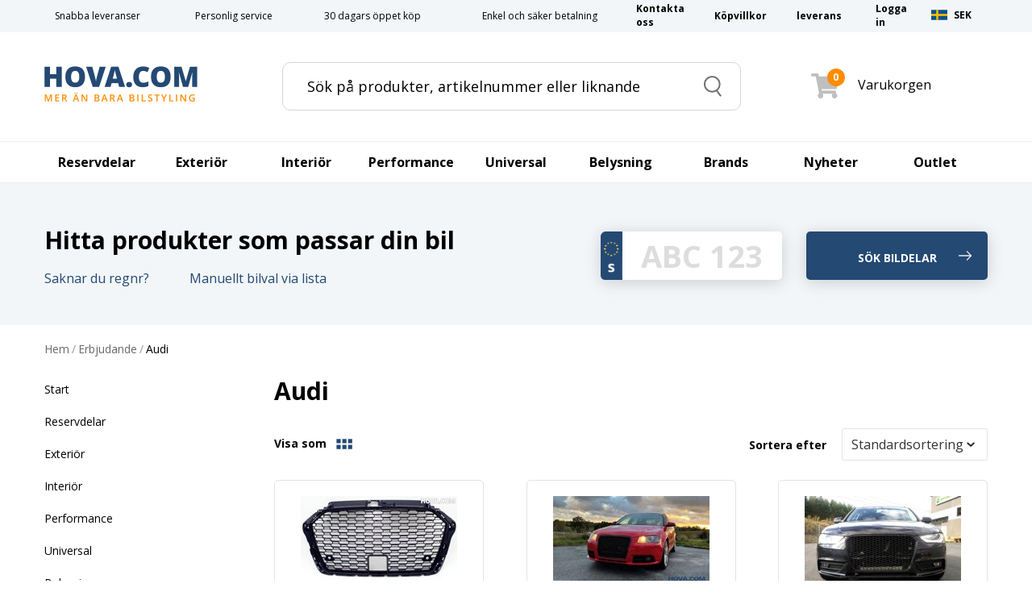

--- FILE ---
content_type: text/html;charset=UTF-8
request_url: https://www.hova.com/erbjudande/audi/
body_size: 63106
content:
<!DOCTYPE HTML>
<html lang="" data-mode="publish" data-cid="C54b8b9f6" class="publish">
<head>
    <meta http-equiv="X-UA-Compatible" content="IE=edge">
    <meta name="viewport" content="width=device-width, initial-scale=1.0, maximum-scale=1.0, user-scalable=no" />
    <meta charset="UTF-8">
    <!--<script type="text/javascript">
    (function () {
    if (document.addEventListener) {
       var d = new Date(); 
       var cb = d.getFullYear() + "-" + (d.getMonth()+1) + "-" + d.getDate() + "-" + d.getHours(); 
       var s = document.createElement("script");
       s.async = true;s.src = "//d191y0yd6d0jy4.cloudfront.net/sitegainer_5616788.js?cb="+cb;
       var s0 = document.getElementsByTagName("script")[0]; s0.parentNode.insertBefore(s, s0);
    }
    })(); 
    </script>-->
    
    <link rel="manifest" href="../../../5.0.0.0/909/files/manifest.json"> 
    <meta name="theme-color" content="#244973">
    
    <link rel="icon" type="image/png" href="../../../5.0.0.0/909/files/hova_favicon.png">
    <meta name="google-site-verification" content="h0zUU9fdGWlO08dpGcVQFbwTgNGDfhTHbdOd7Dmvdh0" />
    
  <script id="Cookiebot" src="https://consent.cookiebot.com/uc.js" data-cbid="e040f80c-dd39-40fe-b819-d8aedfc8048f" data-blockingmode="auto" type="text/javascript"></script>
   
  <script type="text/javascript">
    window.addEventListener("CookiebotOnDialogDisplay", e => {
        
      const detailCategories = ["Preference", "Statistics", "Advertising", "Unclassified"];
      const toggleCategories = ["Preferences", "Statistics", "Marketing"]; 
      detailCategories.forEach(e => { 
          
        if (CookieConsentDialog[`cookieTable${e}Count`] === 0) { 
          document.getElementById(`CybotCookiebotDialogDetailBodyContentCookieContainer${e}Card`).parentNode.style.display = "none"; 
        }
      }); 
        
      for (let i = 0; i < 3; i++) {
          
        if (CookieConsentDialog[`cookieTable${detailCategories[i]}Count`] === 0) {
          document.querySelector(`label[for=CybotCookiebotDialogBodyLevelButton${toggleCategories[i]}]`).parentNode.style.display = "none"; 
        }
      }
    }, !1);
  </script>
    <script data-cookieconsent="ignore">
    window.dataLayer = window.dataLayer || [];
    function gtag() {
        dataLayer.push(arguments);
    }
    gtag("consent", "default", {
        ad_personalization: "denied",
        ad_storage: "denied",
        ad_user_data: "denied",
        analytics_storage: "denied",
        functionality_storage: "denied",
        personalization_storage: "denied",
        security_storage: "granted",
        wait_for_update: 500,
    });
    gtag("set", "ads_data_redaction", true);
    gtag("set", "url_passthrough", true);
  </script>

    <script>
    window.uetq = window.uetq || [];
    window.uetq.push('consent', 'default', {
      'ad_storage': 'denied'
    });
    window.addEventListener('CookiebotOnConsentReady', function() {
      window.uetq.push('consent', 'update', {
        'ad_storage': Cookiebot.consent.marketing ? 'granted' : 'denied'
      });
    });
  </script>
  
  <script async src=https://www.googletagmanager.com/gtag/js?id=AW-1060706608></script>
  <script> window.dataLayer = window.dataLayer || []; function gtag(){dataLayer.push(arguments);} gtag('js', new Date()); gtag('config', 'AW-1060706608'); </script>
        <script>
        window['GoogleAnalyticsObject']="ga";
        window['ga']=window['ga'] || function(){ (window['ga'].q=window["ga"].q || []).push(arguments) };
        window['ga'].l=1*new Date();
          
        //Create a new tracker object for the property specified via the 'UA-XXXXX-Y' parameter, and add it to the "command queue" ga()
        //Commands added to ga() will only be executed once analytics.js loads, and commands added after analytics.js has loaded will be executed immediately
        //Commands will be executed in the same order they are added
        ga('create', 'UA-2857691-1', 'auto');
          
      </script>
	  <base href="https://www.hova.com/1.0.1.0/290/1/"><!--[if lte IE 6]></base><![endif]-->
<title>Audi till bilen - Hova.com</title>
		<meta name="keywords" content="">
		<meta name="description" content="">
		<meta name="language" content="sv">
    <meta http-equiv="content-type" content="text/html; charset=utf-8">
    <meta name="generator" content="SiteDirect v7, www.sitedirect.com">
    <link rel="canonical" href="https://www.hova.com/erbjudande/audi/"/>
<link rel="stylesheet" href="https://maxcdn.bootstrapcdn.com/bootstrap/3.3.6/css/bootstrap.min.css">
<link rel="stylesheet" href="https://cdnjs.cloudflare.com/ajax/libs/slick-carousel/1.6.0/slick-theme.css">
<link rel="stylesheet" href="//cdn.jsdelivr.net/jquery.slick/1.6.0/slick.css">
<link rel="stylesheet" href="/sd_css/master.css?m=695de89ada3eb">
<link rel="stylesheet" href="/sd_css/sd.css?m=695de89ada3eb">
<link rel="stylesheet" href="/1.0.1.0/290/1/this.css?m=695de89ada3eb">
<link rel="stylesheet" href="/1.0.1.0/1/1/inherit.css?m=695de89ada3eb">
<link rel="stylesheet" href="/sd_css/custom.css?m=695de89ada3eb">
<script src="https://ajax.googleapis.com/ajax/libs/jquery/2.2.4/jquery.min.js"></script>
<script src="https://cdn.jsdelivr.net/npm/riot@3.7/riot+compiler.min.js"></script>
<script src="https://cdnjs.cloudflare.com/ajax/libs/velocity/1.4.3/velocity.min.js"></script>
<script src="//cdn.jsdelivr.net/jquery.slick/1.6.0/slick.min.js"></script>
<script src="https://unpkg.com/axios/dist/axios.min.js"></script>
<script src="https://maxcdn.bootstrapcdn.com/bootstrap/3.3.6/js/bootstrap.min.js"></script>
<script src="//widget.trustpilot.com/bootstrap/v5/tp.widget.sync.bootstrap.min.js"></script>
<script src="/5.0.0.0/909/files/responsive_mode.js"></script>
<script src="/1.0.1.0/290/1/component.js?m=695de89ada3eb"></script>
<script src="/1.0.1.0/1/1/component.js?m=695de89ada3eb"></script>
<!-- user defined headers start -->

<link rel="alternate" hreflang="sv" href="https://www.hova.com/erbjudande/audi/" />

<!-- user defined headers end -->
        
	    <!-- Removes clarity -->
    <!--
    <script type="text/javascript"> (function(c,l,a,r,i,t,y){ c[a]=c[a]||function(){(c[a].q=c[a].q||[]).push(arguments)}; t=l.createElement(r);t.async=1;t.src="https://www.clarity.ms/tag/"+i; y=l.getElementsByTagName(r)[0];y.parentNode.insertBefore(t,y); })(window, document, "clarity", "script", "54rnn6urkd"); </script>
    -->
       
	<script> (function(w,d,t,r,u) { var f,n,i; w[u]=w[u]||[],f=function() { var o={ti:"85000676"}; o.q=w[u],w[u]=new UET(o),w[u].push("pageLoad") }, n=d.createElement(t),n.src=r,n.async=1,n.onload=n.onreadystatechange=function() { var s=this.readyState; s&&s!=="loaded"&&s!=="complete"||(f(),n.onload=n.onreadystatechange=null) }, i=d.getElementsByTagName(t)[0],i.parentNode.insertBefore(n,i) }) (window,document,"script","//bat.bing.com/bat.js","uetq"); </script>
    
</head>
<body>        <!-- loading-you-will-never-know-image will be loaded on document ready with script -->
    <div class="loading-you-will-never-know"><img id="loading-you-will-never-know-image" src="" data-src="../../../5.0.0.0/909/files/tire4_small.gif" /></div>
    <div id="register-newsletter-iframe-lightbox-cover"></div>
    <div id="register-newsletter-iframe-lightbox">
      <iframe id="register-newsletter-iframe" name="register-newsletter-iframe" width="300" height="200" src=""></iframe>
    </div>
    
        	<div id="stickyHeader" class="C54b8b9f6nav-down">
	        
	    
            <div id="C54b8b9f6top"><div class="container">            <div id="surface_11" class="sd-surface sd-surface-top"  style="text-align:left;">
                <div class="NORMAL sd-object sd-object-grid col-padding-xs O8239ae2a" >        <div class="row">            <div class="col-xs-12 hideDock hidden-xs"  >    <div class="NORMAL sd-object sd-object-code O639d697c" >					    </div>
                    
        <div class="NORMAL sd-object sd-object-if O149a59ea" >						<div class="sd-object sd-object-if">
				</div>
		    </div>
                    
    </div>
            
</div>    </div>
                    
        <div class="NORMAL sd-object sd-object-code Ofbe5168e"  id="rabatt-placement-1">					    </div>
                    
        <div class="NORMAL sd-object sd-object-code O1c5d3b89"  id="rabatt-block">					    </div>
                    
        <div class="NORMAL sd-object sd-object-grid top-grid bar-master O1b30ff90"  id="top-menu">        <div class="row">            <div class="col-xs-12 col-sm-6"  >    <div class="NORMAL sd-object sd-object-code hidden-xs Odae3642e" >			<ul class="sg-mobile-header-usp sg-header-usp">
    <li>
        <i class="fa fa-check"></i>
        <span>Snabba leveranser</span>
    </li>
    <li>
        <i class="fa fa-check"></i>
        <span>Personlig service</span>
    </li>
    <li>
        <i class="fa fa-check"></i>
        <span>30 dagars öppet köp</span>
    </li>
    <li>
        <i class="fa fa-check"></i>
        <span>Enkel och säker betalning</span>
    </li>
</ul>
		    </div>
                    
    </div>
            
            <div class="col-xs-12 col-sm-4"  >    <div class="NORMAL sd-object sd-object-code sd-clearfix hidden-xs O352f6f35" >			<div id="C5f243d29">
    <ul class="nav nav-pills navbar-right topmenu-collapse-prepend">
        <li ><a class="C5f243d29a-padding-left" style="" href="/kontakta-oss/"><span>Kontakta oss</span></a></li><li ><a class="C5f243d29a-padding-left" style="" href="/kopvillkor/"><span>Köpvillkor</span></a></li><li ><a class="C5f243d29a-padding-left" style="" href="/leverans/"><span>leverans</span></a></li><li ><a class="C5f243d29a-padding-left" style=" padding-left: 40px;" href="/logga-in/"><span>Logga in</span></a></li>    </ul>
</div>
		    </div>
                    
    </div>
            
            <div class="col-xs-12 col-sm-2 no-padding"  >    <div class="NORMAL sd-object sd-object-form hidden-xs Ode6e189c" >            <a name="form_anchor_F11_0_234_0" id="form_anchor_F11_0_234_0"></a>
        <form action="/1.0.1.0/1/1/form_F11_0_234_0.php?listpos=1" id="F11_0_234_0" method="POST"  style="margin:0; padding:0">
        <input type="hidden" name="ref_page" value="web_page-s1/290">
<input type="hidden" name="add" value="web_page-s1/310">
<input type="hidden" name="itemid" value="web_page-s1/310">
<input type="hidden" name="sd_formcount" value="1">
            <div class="sd-object sd-object-form">
                <div class="NORMAL sd-object sd-text-left sd-object-list-0 sd-object-input O47503052" ><input type="hidden" id="sitedirect_currency" name="sitedirect_currency" value="">    </div>
                    
        <div class="currency_selector sd-object sd-text-left sd-object-list-0 sd-object-session sd-clearfix O373ac4dd" ><input type="hidden" value="no" id="C0acafa66reload">
<input type="hidden" value="#>" id="C0acafa66link">
<input type="hidden" value="" id="C0acafa66country">
<input type="hidden" value="" id="C0acafa66curr">
<input type="hidden" value="" id="C0acafa66lang">

<ul id="C0acafa66" class="">
	<li class="flag-se">
        <a href="#">
            &nbsp;
	        <div class="C0acafa66currency C0acafa66first">SEK</div>
            <i class="fa fa-chevron-down C0acafa66arrow-down"></i>
        </a>
        <ul>
                    <li class="flag-no ">
		        	<div class="C0acafa66currency">NOK</div>
                    <input class="C0acafa66radio" type="radio" name="ordr_ordr/cust_country_combined" value="no" />
        	</li>
                        <li class="flag-dk ">
		        	<div class="C0acafa66currency">DKK</div>
                    <input class="C0acafa66radio" type="radio" name="ordr_ordr/cust_country_combined" value="dk" />
        	</li>
                        <li class="flag-fi ">
		        	<div class="C0acafa66currency">EUR</div>
                    <input class="C0acafa66radio" type="radio" name="ordr_ordr/cust_country_combined" value="fi" />
        	</li>
                    </ul>
	</li>
</ul>
    </div>
                    
            </div>
            </form>
            </div>
                    
    </div>
            
</div>    </div>
                    
        <div class="NORMAL sd-object sd-object-grid Of2535aa5"  id="headerWrapperThing">        <div class="row">            <div class="col-xs-4 col-sm-12 hidden-sm hidden-md hidden-lg no-padding static"  >    <div class="NORMAL sd-object sd-object-grid flexbox-grid O31a21387" >        <div class="row">            <div class=""  >    <div class="NORMAL sd-object sd-object-code O41ff9e7c" >			<!--
<div id="C0fb94dc1">
-->
<div id="mobileMenuWrapperLeft">
  <!-- Toggle get grouped for better mobile display -->
  <!--
  <div class="navbar-header">
  -->
  <!--
  <div id="mobileMenuButtonWrapper" data-toggle="collapse" data-target="#topmenu-navigation"> 
  -->
  <div id="mobileMenuButtonWrapper" data-target="#topmenu-navigation"> 
    <div id="stripe_1" class="stripe">&nbsp;</div>
    <div id="stripe_2" class="stripe">&nbsp;</div>
    <div id="stripe_3" class="stripe">&nbsp;</div>
    <!--
    <button type="button" class="navbar-toggle collapsed" data-toggle="collapse" data-target="#topmenu-navigation">
        <span class="sr-only">Toggle navigation</span>
        <i class="fa fa-bars"></i>
    </button>
    -->
  </div>
  <!--  
  <div id="mobileSearchButton">
    <img id="mobileSearchImg" src="../../../5.0.0.0/930/files/hova_search.png" width="23" height="27" />
  </div>
  -->
    
</div>

		    </div>
                    
    </div>
            
            <div class=""  >    <div class="NORMAL sd-object sd-object-code O4aa3d941" >			
<form action="/sokresultat/" method="GET">
  <div class="C1092981d" data-region="1" data-site="1" data-mode="publish">
      
    <div class="C1092981dsearchWrapper">
      <input type="text" name="search" autocomplete="off" placeholder="Sök på produkter, artikelnummer eller liknande" value="" class="C1092981dinput _searchfield" />
    </div>
      
    <input type="hidden" id="C1092981d_currency" value="SEK">
      
    <button type="button" class="C1092981dsubmit">
      <span class="sr-only">Search</span>
    </button>
    
    <div style="clear:both"></div>
  </div>
  <div class="C1092981dsuggestions"></div>
</form>
		    </div>
                    
    </div>
            
</div>    </div>
                    
    </div>
            
            <div class="col-xs-4 col-sm-3 no-padding"  >    <div class="NORMAL sd-object sd-object-code Oaaedfc64" >			<a class="Cd12af01ba" href="/">
  <img class="Cd12af01bimg" src="../../../5.0.0.0/940/files/hova_image.png">
    <!--
    <div class="Cd12af01btop">
        HOVA.COM
    </div>
    <div class="Cd12af01bbottom">
        MER ÄN BARA BILSTYLING
    </div> -->
</a>
		    </div>
                    
    </div>
            
            <div class="col-xs-4 col-sm-9 no-padding"  >    <div class="NORMAL sd-object sd-object-grid col-padding-xs Odc28a6c5" >        <div class="row">            <div class="col-xs-9"  >    <div class="NORMAL sd-object sd-object-grid hidden-xs Od774e1f8" >        <div class="row">            <div class="col-xs-12"  >    <div class="NORMAL sd-object sd-object-code O4572e2ce" >			
<form action="/sokresultat/" method="GET">
  <div class="C850addce" data-region="1" data-site="1" data-mode="publish">
      
    <div class="C850addcesearchWrapper">
      <input type="text" name="search" autocomplete="off" placeholder="Sök på produkter, artikelnummer eller liknande" value="" class="C850addceinput _searchfield" />
    </div>
      
    <input type="hidden" id="C850addce_currency" value="SEK">
      
    <button type="button" class="C850addcesubmit">
      <span class="sr-only">Search</span>
    </button>
    
    <div style="clear:both"></div>
  </div>
  <div class="C850addcesuggestions"></div>
</form>
		    </div>
                    
    </div>
            
</div>    </div>
                    
    </div>
            
            <div class="col-xs-3"  >    <div class="NORMAL sd-object sd-object-form hidden-xs Od6b68bcf" >            <a name="form_anchor_F11_0_237_239_0" id="form_anchor_F11_0_237_239_0"></a>
        <form action="/1.0.1.0/1/1/form_F11_0_237_239_0.php?listpos=1" id="F11_0_237_239_0" method="POST"  style="margin:0; padding:0">
        <input type="hidden" name="ref_page" value="web_page-s1/290">
<input type="hidden" name="add" value="web_page-s1/310">
<input type="hidden" name="itemid" value="web_page-s1/310">
<input type="hidden" name="sd_formcount" value="2">
            <div class="sd-object sd-object-form">
                <div class="NORMAL sd-object sd-text-left sd-object-list-0 sd-object-input O44d4e43c" ><input type="hidden" id="sitedirect_currency" name="sitedirect_currency" value="">    </div>
                    
            </div>
            </form>
            </div>
                    
        <div class="NORMAL sd-object sd-object-form Oa1b1bb59" >            <a name="form_anchor_F11_0_237_239_1" id="form_anchor_F11_0_237_239_1"></a>
        <form action="/1.0.1.0/1/1/form_F11_0_237_239_1.php?listpos=1" id="F11_0_237_239_1" method="POST"  style="margin:0; padding:0">
        <input type="hidden" name="ref_page" value="web_page-s1/290">
<input type="hidden" name="sd_formcount" value="3">
            <div class="sd-object sd-object-form">
                <div class="NORMAL sd-object sd-object-list-0 sd-object-shop sd-clearfix O357c7a84" >


<div id="Cab9dfd6a" class="" data-site="1" data-region="1">

   
          <a href="/logga-in/" class="Cab9dfd6auser-icon-wrapper"><img class="visible-xs Cab9dfd6auser-icon" src="../../../5.0.0.0/938/files/user-solid-gray.svg" /></a>
          

<div id="Cab9dfd6acart" class="cart-empty">
    <div id="Cab9dfd6acart_head">
        <div id="chh_1" class=""></div>
        <div id="chh_2"class=""></div>
        
        <div class="Cab9dfd6acart_sum_lg hidden-xs">

            <span class="cart_img"><img src="../../../5.0.0.0/938/files/shopping-cart-solid (1).svg" /></span>
            <span shopcart="qty_order" class="Cab9dfd6aqty-order">0</span> 
            <span class="Cab9dfd6acart-text Cab9dfd6acart-text-prod_in_car"> Varukorgen</span>&nbsp;&nbsp;  
            <span class="lato Cab9dfd6apcs">st,</span>
            <span class="">&nbsp;</span>
        </div>
        <div class="Cab9dfd6acart_sum_sm visible-xs">
            <span class="cart_img mobile-menu-cart-open-helper"><img src="../../../5.0.0.0/938/files/shopping-cart-solid (1).svg" /></span>
            <span shopcart="qty_order" class="Cab9dfd6aqty-order">0</span> 
            
            
        </div>
    </div>
    <div id="Cab9dfd6acart_content" class="shopcart">
        
        
        <div class="Cab9dfd6atitle-cart">Din varukorg&nbsp;<span class="Cab9dfd6acart-qty" >(<span shopcart="qty_order">0</span>)</span></div>
        
        <div shopcart-template="product" style="display:none;" class="cart-item cart-item-product Cab9dfd6aitem">
            <img class="Cab9dfd6aprod-img" data-src1="shopcart-template-image1">
            
            <div class="Cab9dfd6aquantity"> 
                <div>
                    <input type="number" min="0" step="1" name="" shopcart-row="input_quantity" value="999" />
                    <span shopcart-row="unit">shopcart-template-unit</span>
                </div>
            </div>
            
            <div class="Cab9dfd6acart-sub-con">
                <div class="Cab9dfd6aname"><a data-href="shopcart-template-link_item">shopcart-template-name</a></div>
                <div class="Cab9dfd6aprice" shopcart-row="price_sum">shopcart-template-price_sum</div>
            </div>
            <div class="Cab9dfd6aremove cart-updateremove" shopcart-row="link_remove">
            </div>

        </div>
        <div shopcart-template="subitem" style="display:none;" class="cart-subitem">
            <div class="Cab9dfd6aimage">
                <a data-href="shopcart-template-link_item">shopcart-template-image1</a>
            </div>
            <div class="Cab9dfd6adetails">
                <span class="Cab9dfd6aquantity">shopcart-template-quantity shopcart-template-unit</span> 
                <a data-href="shopcart-template-link_item">shopcart-template-name</a>
            </div>
        </div>
                <div class="Cab9dfd6acart_details">
			
              
            <dl class="Cab9dfd6asummation">
        		                
                <div class="Cab9dfd6atotal-price">
                    Totalt inkl frakt:&nbsp; <span class="Cab9dfd6atotal-price-span" shopcart="sum">0 kr</span>
                
                </div>
                
                <div class="Cab9dfd6alinks">
                                        <a href="?" class="Cab9dfd6abutton Cab9dfd6aupdate_button update_link">Uppdatera</a>
                    <a href="#" id="continue_shop_menu" class="Cab9dfd6abutton Cab9dfd6acontinue-button">Fortsätt handla</a>
                    <a href="/kassa-klarna-checkout/" class="Cab9dfd6abutton checkout_link rounded_corners">Gå till kassan</a>
                                        
                </div>
                
            </dl>
                        

            
        </div>
    </div>
</div>
<div id="Cab9dfd6aempty_cart" class="cart-empty">
    <div id="Cab9dfd6aempty_cart_lg" class="hidden-xs cart-empty">
        <span class="cart_img"><img src="../../../5.0.0.0/938/files/shopping-cart-solid (1).svg" /><span class="Cab9dfd6acart-nr-products">0</span></span>
        <span class="Cab9dfd6acart-text"> Varukorgen</span>&nbsp;&nbsp;
    </div>
    <div id="Cab9dfd6aempty_cart_sm" class="visible-xs cart-empty">
        <span class="cart_img"><img src="../../../5.0.0.0/938/files/shopping-cart-solid (1).svg" /><span class="Cab9dfd6acart-nr-products">0</span></span>
    </div>
</div>
    
</div>
    </div>
                    
            </div>
            </form>
            </div>
                    
        <div class="NORMAL sd-object sd-object-form hidden-sm hidden-md hidden-lg currenySelectorWrapperMobile O38b8eae3" >            <a name="form_anchor_F11_0_237_239_2" id="form_anchor_F11_0_237_239_2"></a>
        <form action="/1.0.1.0/1/1/form_F11_0_237_239_2.php?listpos=1" id="F11_0_237_239_2" method="POST"  style="margin:0; padding:0">
        <input type="hidden" name="ref_page" value="web_page-s1/290">
<input type="hidden" name="add" value="web_page-s1/310">
<input type="hidden" name="itemid" value="web_page-s1/310">
<input type="hidden" name="sd_formcount" value="4">
            <div class="sd-object sd-object-form">
                <div class="NORMAL sd-object sd-text-left sd-object-list-0 sd-object-input Ofb612b85" ><input type="hidden" id="sitedirect_currency" name="sitedirect_currency" value="">    </div>
                    
            </div>
            </form>
            </div>
                    
    </div>
            
</div>    </div>
                    
    </div>
            
</div>    </div>
                    
    </div></div></div>
    
        	<div id="C54b8b9f6nav"><div class="container">            <div id="surface_311" class="sd-surface sd-surface-nav"  style="text-align:left;">
                <div class="NORMAL sd-object sd-object-list sd-code-list O15593fa7" ><!-- Getting initial category cache! --><div class="bar-master100">
    <hr class="C2b049b36hr">
</div>

<nav id="C2b049b36" class="navbar" role="navigation">
  <!-- desktop menu? -->
  <div class="hidden-xs">
    <div class="collapse navbar-collapse" id="topmenu-navigation-desktop">
      <ul id="C2b049b36nav" class="nav navbar-nav">
              <li class="dropdown mega-dropdown C2b049b36dropdown-jq">
          <a href="/reservdelar/" target="" class="dropdown-toggle C2b049b36toplevel" title="Reservdelar"  data-toggle="dropdown">      
		                <span>Reservdelar</span>       
            <div class="icon">
              <div class="icon-box">
                <i class="fa fa-angle-right"></i>
              </div>
            </div> 
          </a>
            <div class="dropdown-menu row C2b049b36menu-width">
                      <div class="col-sm-3">
                                            <a href="/reservdelar/avgasror/" target="" title="Avgasrör">
                                        Avgasrör                  </a>
                                  <a href="/reservdelar/avgassystem/" target="" title="Avgassystem">
                                        Avgassystem                  </a>
                                  <a href="/reservdelar/backljus/" target="" title="Backljus">
                                        Backljus                  </a>
                                  <a href="/reservdelar/backspegel/" target="" title="Backspegel">
                                        Backspegel                  </a>
                                  <a href="/reservdelar/baklampor-50.1.1253.1/" target="" title="Baklampor">
                                        Baklampor                  </a>
                                  <a href="/reservdelar/belysning/" target="" title="Belysning">
                                        Belysning                  </a>
                                  <a href="/reservdelar/bilbatteri/" target="" title="Bilbatteri">
                                        Bilbatteri                  </a>
                                  <a href="/reservdelar/blinkers/" target="" title="Blinkers">
                                        Blinkers                  </a>
                                  <a href="/reservdelar/bromsljus/" target="" title="Bromsljus">
                                        Bromsljus                  </a>
                                  <a href="/reservdelar/bromssystem/" target="" title="Bromssystem">
                                        Bromssystem                  </a>
                                      </div>
                    <div class="col-sm-3">
                                            <a href="/reservdelar/chassidelar/" target="" title="Chassidelar">
                                        Chassidelar                  </a>
                                  <a href="/reservdelar/drlpositionsljus-50.1.3282.1/" target="" title="DRL/Positionsljus">
                                        DRL/Positionsljus                  </a>
                                  <a href="/reservdelar/dimbakljus/" target="" title="Dimbakljus">
                                        Dimbakljus                  </a>
                                  <a href="/reservdelar/dimljus-50.1.1237.1/" target="" title="Dimljus">
                                        Dimljus                  </a>
                                  <a href="/reservdelar/elsystem/" target="" title="Elsystem">
                                        Elsystem                  </a>
                                  <a href="/reservdelar/filter-och-service/" target="" title="Filter och Service">
                                        Filter och Service                  </a>
                                  <a href="/reservdelar/fjadrar-stotdampare/" target="" title="Fjädrar / Stötdämpare ">
                                        Fjädrar / Stötdämpare                   </a>
                                  <a href="/reservdelar/framvagn/" target="" title="Framvagn">
                                        Framvagn                  </a>
                                  <a href="/reservdelar/hojdinstallningsmotorer/" target="" title="Höjdinställningsmotorer">
                                        Höjdinställningsmotorer                  </a>
                                  <a href="/reservdelar/interior/" target="" title="Interiör">
                                        Interiör                  </a>
                                      </div>
                    <div class="col-sm-3">
                                            <a href="/reservdelar/karosseri/" target="" title="Karosseri">
                                        Karosseri                  </a>
                                  <a href="/reservdelar/katalysator/" target="" title="Katalysator">
                                        Katalysator                  </a>
                                  <a href="/reservdelar/kyl-varmesystem/" target="" title="Kyl / Värmesystem">
                                        Kyl / Värmesystem                  </a>
                                  <a href="/reservdelar/lastbilsbatteri/" target="" title="Lastbilsbatteri">
                                        Lastbilsbatteri                  </a>
                                  <a href="/reservdelar/lassystem/" target="" title="Låssystem">
                                        Låssystem                  </a>
                                  <a href="/reservdelar/motordelar/" target="" title="Motordelar">
                                        Motordelar                  </a>
                                  <a href="/reservdelar/motorstyrning/" target="" title="Motorstyrning">
                                        Motorstyrning                  </a>
                                  <a href="/reservdelar/partikelfilter/" target="" title="Partikelfilter">
                                        Partikelfilter                  </a>
                                  <a href="/reservdelar/reflex-bakre/" target="" title="Reflex Bakre">
                                        Reflex Bakre                  </a>
                                  <a href="/reservdelar/skyltbelysning-50.1.3274.1/" target="" title="Skyltbelysning">
                                        Skyltbelysning                  </a>
                                      </div>
                    <div class="col-sm-3">
                                            <a href="/reservdelar/skarmblinkers/" target="" title="Skärmblinkers">
                                        Skärmblinkers                  </a>
                                  <a href="/reservdelar/spegelblinkers/" target="" title="Spegelblinkers">
                                        Spegelblinkers                  </a>
                                  <a href="/reservdelar/stralkastare-50.1.1252.1/" target="" title="Strålkastare">
                                        Strålkastare                  </a>
                                  <a href="/reservdelar/stralkastarglas-50.1.1236.1/" target="" title="Strålkastarglas">
                                        Strålkastarglas                  </a>
                                  <a href="/reservdelar/stankskydd/" target="" title="Stänkskydd">
                                        Stänkskydd                  </a>
                                  <a href="/reservdelar/torkararm/" target="" title="Torkararm">
                                        Torkararm                  </a>
                                  <a href="/reservdelar/torkarutrustning/" target="" title="Torkarutrustning">
                                        Torkarutrustning                  </a>
                                      </div>
                 </div>
          </li>
              <li class="dropdown mega-dropdown C2b049b36dropdown-jq">
          <a href="/exterior/" target="" class="dropdown-toggle C2b049b36toplevel" title="Exteriör"  data-toggle="dropdown">      
		                <span>Exteriör</span>       
            <div class="icon">
              <div class="icon-box">
                <i class="fa fa-angle-right"></i>
              </div>
            </div> 
          </a>
            <div class="dropdown-menu row C2b049b36menu-width">
                      <div class="col-sm-3">
                                            <a href="/exterior/antenner/" target="" title="Antenner">
                                        Antenner                  </a>
                                  <a href="/exterior/bakhorn/" target="" title="Bakhörn">
                                        Bakhörn                  </a>
                                  <a href="/exterior/baklampor/" target="" title="Baklampor">
                                        Baklampor                  </a>
                                  <a href="/exterior/bilvard/" target="" title="Bilvård">
                                        Bilvård                  </a>
                                  <a href="/exterior/blinkers/" target="" title="Blinkers">
                                        Blinkers                  </a>
                                  <a href="/exterior/bromsljus/" target="" title="Bromsljus">
                                        Bromsljus                  </a>
                                  <a href="/exterior/bromsoksfarg/" target="" title="Bromsoksfärg">
                                        Bromsoksfärg                  </a>
                                  <a href="/exterior/bumper-bars/" target="" title="Bumper Bars">
                                        Bumper Bars                  </a>
                                  <a href="/exterior/centrumkapslar/" target="" title="Centrumkapslar">
                                        Centrumkapslar                  </a>
                                  <a href="/exterior/corner-splitters/" target="" title="Corner Splitters">
                                        Corner Splitters                  </a>
                                  <a href="/exterior/drl/" target="" title="DRL">
                                        DRL                  </a>
                                  <a href="/exterior/dekorramar/" target="" title="Dekorramar">
                                        Dekorramar                  </a>
                                  <a href="/exterior/diffusers/" target="" title="Diffusers">
                                        Diffusers                  </a>
                                  <a href="/exterior/dimljus/" target="" title="Dimljus">
                                        Dimljus                  </a>
                                  <a href="/exterior/dragkrok/" target="" title="Dragkrok">
                                        Dragkrok                  </a>
                                  <a href="/exterior/dorrhandtag/" target="" title="Dörrhandtag">
                                        Dörrhandtag                  </a>
                                      </div>
                    <div class="col-sm-3">
                                            <a href="/exterior/film/" target="" title="Film">
                                        Film                  </a>
                                  <a href="/exterior/flakbage/" target="" title="Flakbåge">
                                        Flakbåge                  </a>
                                  <a href="/exterior/frontbagar/" target="" title="Frontbågar">
                                        Frontbågar                  </a>
                                  <a href="/exterior/frontror/" target="" title="Frontrör">
                                        Frontrör                  </a>
                                  <a href="/exterior/frontspoiler/" target="" title="Frontspoiler">
                                        Frontspoiler                  </a>
                                  <a href="/exterior/frostskydd/" target="" title="Frostskydd">
                                        Frostskydd                  </a>
                                  <a href="/exterior/falgstriping/" target="" title="Fälgstriping">
                                        Fälgstriping                  </a>
                                  <a href="/exterior/grillar/" target="" title="Grillar">
                                        Grillar                  </a>
                                  <a href="/exterior/hoodbra/" target="" title="Hoodbra">
                                        Hoodbra                  </a>
                                  <a href="/exterior/huvskydd/" target="" title="Huvskydd">
                                        Huvskydd                  </a>
                                  <a href="/exterior/koldskydd/" target="" title="Köldskydd">
                                        Köldskydd                  </a>
                                  <a href="/exterior/led-spegelblinkers/" target="" title="LED-Spegelblinkers">
                                        LED-Spegelblinkers                  </a>
                                  <a href="/exterior/lastskydd/" target="" title="Lastskydd">
                                        Lastskydd                  </a>
                                  <a href="/exterior/ljusramp/" target="" title="Ljusramp">
                                        Ljusramp                  </a>
                                  <a href="/exterior/lyktlister/" target="" title="Lyktlister">
                                        Lyktlister                  </a>
                                  <a href="/exterior/motorkapor/" target="" title="Motorkåpor">
                                        Motorkåpor                  </a>
                                      </div>
                    <div class="col-sm-3">
                                            <a href="/exterior/positionsljus/" target="" title="Positionsljus">
                                        Positionsljus                  </a>
                                  <a href="/exterior/sidesteps/" target="" title="Sidesteps">
                                        Sidesteps                  </a>
                                  <a href="/exterior/sidoror/" target="" title="Sidorör">
                                        Sidorör                  </a>
                                  <a href="/exterior/skidplate/" target="" title="Skidplate">
                                        Skidplate                  </a>
                                  <a href="/exterior/skyltbelysning/" target="" title="Skyltbelysning">
                                        Skyltbelysning                  </a>
                                  <a href="/exterior/skarmblinkers/" target="" title="Skärmblinkers">
                                        Skärmblinkers                  </a>
                                  <a href="/exterior/spegelkapor/" target="" title="Spegelkåpor">
                                        Spegelkåpor                  </a>
                                  <a href="/exterior/speglar/" target="" title="Speglar">
                                        Speglar                  </a>
                                  <a href="/exterior/spoiler/" target="" title="Spoiler">
                                        Spoiler                  </a>
                                  <a href="/exterior/spray/" target="" title="Spray">
                                        Spray                  </a>
                                  <a href="/exterior/stralkastare/" target="" title="Strålkastare">
                                        Strålkastare                  </a>
                                  <a href="/exterior/stralkastarglas/" target="" title="Strålkastarglas">
                                        Strålkastarglas                  </a>
                                  <a href="/exterior/stankskydd/" target="" title="Stänkskydd">
                                        Stänkskydd                  </a>
                                  <a href="/exterior/stotfangare/" target="" title="Stötfångare">
                                        Stötfångare                  </a>
                                  <a href="/exterior/stotfangarskydd/" target="" title="Stötfångarskydd">
                                        Stötfångarskydd                  </a>
                                  <a href="/exterior/takbox/" target="" title="Takbox">
                                        Takbox                  </a>
                                      </div>
                    <div class="col-sm-3">
                                            <a href="/exterior/takbage/" target="" title="Takbåge">
                                        Takbåge                  </a>
                                  <a href="/exterior/takrails/" target="" title="Takrails">
                                        Takrails                  </a>
                                  <a href="/exterior/takracke/" target="" title="Takräcke">
                                        Takräcke                  </a>
                                  <a href="/exterior/tanklock/" target="" title="Tanklock">
                                        Tanklock                  </a>
                                  <a href="/exterior/toning/" target="" title="Toning">
                                        Toning                  </a>
                                  <a href="/exterior/torkare/" target="" title="Torkare">
                                        Torkare                  </a>
                                  <a href="/exterior/tackpluggar/" target="" title="Täckpluggar">
                                        Täckpluggar                  </a>
                                  <a href="/exterior/ventilhattar/" target="" title="Ventilhattar">
                                        Ventilhattar                  </a>
                                  <a href="/exterior/vindavvisare/" target="" title="Vindavvisare">
                                        Vindavvisare                  </a>
                                  <a href="/exterior/vingar/" target="" title="Vingar">
                                        Vingar                  </a>
                                  <a href="/exterior/volvo-emblem/" target="" title="Volvo Emblem">
                                        Volvo Emblem                  </a>
                                  <a href="/exterior/volvo-original/" target="" title="Volvo Original">
                                        Volvo Original                  </a>
                                  <a href="/exterior/volvo-r-design/" target="" title="Volvo R-Design">
                                        Volvo R-Design                  </a>
                                  <a href="/exterior/andror/" target="" title="Ändrör">
                                        Ändrör                  </a>
                                  <a href="/exterior/ogonlock/" target="" title="Ögonlock">
                                        Ögonlock                  </a>
                                      </div>
                 </div>
          </li>
              <li class="dropdown mega-dropdown C2b049b36dropdown-jq">
          <a href="/interior/" target="" class="dropdown-toggle C2b049b36toplevel" title="Interiör"  data-toggle="dropdown">      
		                <span>Interiör</span>       
            <div class="icon">
              <div class="icon-box">
                <i class="fa fa-angle-right"></i>
              </div>
            </div> 
          </a>
            <div class="dropdown-menu row C2b049b36menu-width">
                      <div class="col-sm-3">
                                            <a href="/interior/bagagerumsmatta/" target="" title="Bagagerumsmatta">
                                        Bagagerumsmatta                  </a>
                                  <a href="/interior/bilkladsel/" target="" title="Bilklädsel">
                                        Bilklädsel                  </a>
                                  <a href="/interior/bilmattor/" target="" title="Bilmattor">
                                        Bilmattor                  </a>
                                  <a href="/interior/bilvard/" target="" title="Bilvård">
                                        Bilvård                  </a>
                                  <a href="/interior/dofter/" target="" title="Dofter">
                                        Dofter                  </a>
                                  <a href="/interior/fotstod/" target="" title="Fotstöd">
                                        Fotstöd                  </a>
                                  <a href="/interior/handbromsdamask/" target="" title="Handbromsdamask">
                                        Handbromsdamask                  </a>
                                      </div>
                    <div class="col-sm-3">
                                            <a href="/interior/hundburar/" target="" title="Hundburar">
                                        Hundburar                  </a>
                                  <a href="/interior/hundgrind/" target="" title="Hundgrind">
                                        Hundgrind                  </a>
                                  <a href="/interior/innerbelysning/" target="" title="Innerbelysning">
                                        Innerbelysning                  </a>
                                  <a href="/interior/instegslister/" target="" title="Instegslister">
                                        Instegslister                  </a>
                                  <a href="/interior/instrumentringar/" target="" title="Instrumentringar">
                                        Instrumentringar                  </a>
                                  <a href="/interior/lastgaller-hundgaller/" target="" title="Lastgaller Hundgaller">
                                        Lastgaller Hundgaller                  </a>
                                  <a href="/interior/lastrumsmattor/" target="" title="Lastrumsmattor">
                                        Lastrumsmattor                  </a>
                                      </div>
                    <div class="col-sm-3">
                                            <a href="/interior/lister/" target="" title="Lister">
                                        Lister                  </a>
                                  <a href="/interior/matare/" target="" title="Mätare">
                                        Mätare                  </a>
                                  <a href="/interior/matarhallare/" target="" title="Mätarhållare">
                                        Mätarhållare                  </a>
                                  <a href="/interior/matarringar/" target="" title="Mätarringar">
                                        Mätarringar                  </a>
                                  <a href="/interior/nyckel/" target="" title="Nyckel">
                                        Nyckel                  </a>
                                  <a href="/interior/pedalset/" target="" title="Pedalset">
                                        Pedalset                  </a>
                                  <a href="/interior/rattar/" target="" title="Rattar">
                                        Rattar                  </a>
                                      </div>
                    <div class="col-sm-3">
                                            <a href="/interior/rattnav/" target="" title="Rattnav">
                                        Rattnav                  </a>
                                  <a href="/interior/tillbehor/" target="" title="Tillbehör">
                                        Tillbehör                  </a>
                                  <a href="/interior/ventilationsgaller/" target="" title="Ventilationsgaller">
                                        Ventilationsgaller                  </a>
                                  <a href="/interior/volvo-original/" target="" title="Volvo Original">
                                        Volvo Original                  </a>
                                  <a href="/interior/volvo-r-design/" target="" title="Volvo R-Design">
                                        Volvo R-Design                  </a>
                                  <a href="/interior/vaxelspaksknoppar/" target="" title="Växelspaksknoppar">
                                        Växelspaksknoppar                  </a>
                                      </div>
                 </div>
          </li>
              <li class="dropdown mega-dropdown C2b049b36dropdown-jq">
          <a href="/performance/" target="" class="dropdown-toggle C2b049b36toplevel" title="Performance"  data-toggle="dropdown">      
		                <span>Performance</span>       
            <div class="icon">
              <div class="icon-box">
                <i class="fa fa-angle-right"></i>
              </div>
            </div> 
          </a>
            <div class="dropdown-menu row C2b049b36menu-width">
                      <div class="col-sm-3">
                                            <a href="/performance/adapterring/" target="" title="Adapterring">
                                        Adapterring                  </a>
                                  <a href="/performance/avgasbandage/" target="" title="Avgasbandage">
                                        Avgasbandage                  </a>
                                  <a href="/performance/bromsok/" target="" title="Bromsok">
                                        Bromsok                  </a>
                                  <a href="/performance/cci-box/" target="" title="CCI-Box">
                                        CCI-Box                  </a>
                                  <a href="/performance/cci-shark/" target="" title="CCI-Shark">
                                        CCI-Shark                  </a>
                                  <a href="/performance/cfa-skold/" target="" title="CFA-Sköld">
                                        CFA-Sköld                  </a>
                                      </div>
                    <div class="col-sm-3">
                                            <a href="/performance/coilovers/" target="" title="Coilovers">
                                        Coilovers                  </a>
                                  <a href="/performance/fjaderbensstag/" target="" title="Fjäderbensstag">
                                        Fjäderbensstag                  </a>
                                  <a href="/performance/flexror/" target="" title="Flexrör">
                                        Flexrör                  </a>
                                  <a href="/performance/hojningssats-hojningsfjadrar/" target="" title="Höjningssats / Höjningsfjädrar">
                                        Höjningssats / Höjningsfjädrar                  </a>
                                  <a href="/performance/insatsfilter/" target="" title="Insatsfilter">
                                        Insatsfilter                  </a>
                                  <a href="/performance/katalysator-universal/" target="" title="Katalysator Universal">
                                        Katalysator Universal                  </a>
                                      </div>
                    <div class="col-sm-3">
                                            <a href="/performance/krangningshammare/" target="" title="Krängningshämmare">
                                        Krängningshämmare                  </a>
                                  <a href="/performance/silikonslang/" target="" title="Silikonslang">
                                        Silikonslang                  </a>
                                  <a href="/performance/simota-filter/" target="" title="Simota Filter">
                                        Simota Filter                  </a>
                                  <a href="/performance/spacers/" target="" title="Spacers">
                                        Spacers                  </a>
                                  <a href="/performance/sportluftfilter/" target="" title="Sportluftfilter">
                                        Sportluftfilter                  </a>
                                  <a href="/performance/stabilisatorstag/" target="" title="Stabilisatorstag">
                                        Stabilisatorstag                  </a>
                                      </div>
                    <div class="col-sm-3">
                                            <a href="/performance/stotdampare/" target="" title="Stötdämpare">
                                        Stötdämpare                  </a>
                                  <a href="/performance/sankningssats-sankningsfjadrar/" target="" title="Sänkningssats / Sänkningsfjädrar">
                                        Sänkningssats / Sänkningsfjädrar                  </a>
                                  <a href="/performance/vaghallningskit/" target="" title="Väghållningskit">
                                        Väghållningskit                  </a>
                                  <a href="/performance/varmeskydd/" target="" title="Värmeskydd">
                                        Värmeskydd                  </a>
                                      </div>
                 </div>
          </li>
              <li class="dropdown mega-dropdown C2b049b36dropdown-jq">
          <a href="/universal/" target="" class="dropdown-toggle C2b049b36toplevel" title="Universal"  data-toggle="dropdown">      
		                <span>Universal</span>       
            <div class="icon">
              <div class="icon-box">
                <i class="fa fa-angle-right"></i>
              </div>
            </div> 
          </a>
            <div class="dropdown-menu row C2b049b36menu-width">
                      <div class="col-sm-3">
                                            <a href="/universal/avgasbandage/" target="" title="Avgasbandage">
                                        Avgasbandage                  </a>
                                  <a href="/universal/batteriladdare/" target="" title="Batteriladdare">
                                        Batteriladdare                  </a>
                                  <a href="/universal/bilbatterier/" target="" title="Bilbatterier">
                                        Bilbatterier                  </a>
                                  <a href="/universal/biloverdrag/" target="" title="Bilöverdrag">
                                        Bilöverdrag                  </a>
                                  <a href="/universal/bromsoksfarg/" target="" title="Bromsoksfärg">
                                        Bromsoksfärg                  </a>
                                  <a href="/universal/batbatteri/" target="" title="Båtbatteri">
                                        Båtbatteri                  </a>
                                      </div>
                    <div class="col-sm-3">
                                            <a href="/universal/cykelhallare/" target="" title="Cykelhållare">
                                        Cykelhållare                  </a>
                                  <a href="/universal/dekaler/" target="" title="Dekaler">
                                        Dekaler                  </a>
                                  <a href="/universal/dacktillbehor/" target="" title="Däcktillbehör">
                                        Däcktillbehör                  </a>
                                  <a href="/universal/extraljus/" target="" title="Extraljus">
                                        Extraljus                  </a>
                                  <a href="/universal/flexror/" target="" title="Flexrör">
                                        Flexrör                  </a>
                                  <a href="/universal/falgstriping/" target="" title="Fälgstriping">
                                        Fälgstriping                  </a>
                                      </div>
                    <div class="col-sm-3">
                                            <a href="/universal/klistermarken/" target="" title="Klistermärken">
                                        Klistermärken                  </a>
                                  <a href="/universal/ladda-bilen-tillbehor/" target="" title="Ladda Bilen Tillbehör">
                                        Ladda Bilen Tillbehör                  </a>
                                  <a href="/universal/mobiltillbehor/" target="" title="Mobiltillbehör">
                                        Mobiltillbehör                  </a>
                                  <a href="/universal/nummerplatshallare/" target="" title="Nummerplåtshållare">
                                        Nummerplåtshållare                  </a>
                                  <a href="/universal/silikonslang/" target="" title="Silikonslang">
                                        Silikonslang                  </a>
                                  <a href="/universal/smorjmedel/" target="" title="Smörjmedel">
                                        Smörjmedel                  </a>
                                      </div>
                    <div class="col-sm-3">
                                            <a href="/universal/sprayfilm/" target="" title="Sprayfilm">
                                        Sprayfilm                  </a>
                                  <a href="/universal/starthjalp/" target="" title="Starthjälp">
                                        Starthjälp                  </a>
                                  <a href="/universal/toningsfilm/" target="" title="Toningsfilm">
                                        Toningsfilm                  </a>
                                  <a href="/universal/toningsspray/" target="" title="Toningsspray">
                                        Toningsspray                  </a>
                                  <a href="/universal/verktyg/" target="" title="Verktyg">
                                        Verktyg                  </a>
                                  <a href="/universal/varmeskydd/" target="" title="Värmeskydd">
                                        Värmeskydd                  </a>
                                      </div>
                 </div>
          </li>
              <li class="dropdown mega-dropdown C2b049b36dropdown-jq">
          <a href="/belysning/" target="" class="dropdown-toggle C2b049b36toplevel" title="Belysning"  data-toggle="dropdown">      
		                <span>Belysning</span>       
            <div class="icon">
              <div class="icon-box">
                <i class="fa fa-angle-right"></i>
              </div>
            </div> 
          </a>
            <div class="dropdown-menu row C2b049b36menu-width">
                      <div class="col-sm-3">
                                            <a href="/belysning/angel-eyes-lampor/" target="" title="Angel Eyes-Lampor">
                                        Angel Eyes-Lampor                  </a>
                                  <a href="/belysning/arbetsbelysning-led/" target="" title="Arbetsbelysning LED">
                                        Arbetsbelysning LED                  </a>
                                  <a href="/belysning/backlampor/" target="" title="Backlampor">
                                        Backlampor                  </a>
                                  <a href="/belysning/blinkerslampor/" target="" title="Blinkerslampor">
                                        Blinkerslampor                  </a>
                                  <a href="/belysning/blixtljus/" target="" title="Blixtljus">
                                        Blixtljus                  </a>
                                      </div>
                    <div class="col-sm-3">
                                            <a href="/belysning/bromsljuslampor/" target="" title="Bromsljuslampor">
                                        Bromsljuslampor                  </a>
                                  <a href="/belysning/drl/" target="" title="DRL">
                                        DRL                  </a>
                                  <a href="/belysning/dimljuslampor/" target="" title="Dimljuslampor">
                                        Dimljuslampor                  </a>
                                  <a href="/belysning/innerbelysning/" target="" title="Innerbelysning">
                                        Innerbelysning                  </a>
                                  <a href="/belysning/led-konvertering/" target="" title="LED Konvertering">
                                        LED Konvertering                  </a>
                                      </div>
                    <div class="col-sm-3">
                                            <a href="/belysning/led-extraljus/" target="" title="LED-Extraljus">
                                        LED-Extraljus                  </a>
                                  <a href="/belysning/led-ramp/" target="" title="LED-Ramp">
                                        LED-Ramp                  </a>
                                  <a href="/belysning/markbelysning-puddle-lampa/" target="" title="Markbelysning / Puddle-lampa">
                                        Markbelysning / Puddle-lampa                  </a>
                                  <a href="/belysning/positionslampor/" target="" title="Positionslampor">
                                        Positionslampor                  </a>
                                  <a href="/belysning/positionsljus/" target="" title="Positionsljus">
                                        Positionsljus                  </a>
                                      </div>
                    <div class="col-sm-3">
                                            <a href="/belysning/skyltbelysning/" target="" title="Skyltbelysning">
                                        Skyltbelysning                  </a>
                                  <a href="/belysning/sockel/" target="" title="Sockel">
                                        Sockel                  </a>
                                  <a href="/belysning/stralkastarlampor/" target="" title="Strålkastarlampor">
                                        Strålkastarlampor                  </a>
                                  <a href="/belysning/xenonkonvertering/" target="" title="Xenonkonvertering">
                                        Xenonkonvertering                  </a>
                                  <a href="/belysning/xenonlampor/" target="" title="Xenonlampor">
                                        Xenonlampor                  </a>
                                      </div>
                 </div>
          </li>
              <li class="dropdown mega-dropdown C2b049b36dropdown-jq">
          <a href="/brands/" target="" class="dropdown-toggle C2b049b36toplevel" title="Brands"  data-toggle="dropdown">      
		                <span>Brands</span>       
            <div class="icon">
              <div class="icon-box">
                <i class="fa fa-angle-right"></i>
              </div>
            </div> 
          </a>
            <div class="dropdown-menu row C2b049b36menu-width">
                      <div class="col-sm-3">
                                            <a href="/brands/armor-all/" target="" title="Armor All">
                                        Armor All                  </a>
                                  <a href="/brands/artfex/" target="" title="Artfex">
                                        Artfex                  </a>
                                  <a href="/brands/audi-original/" target="" title="Audi Original">
                                        Audi Original                  </a>
                                  <a href="/brands/autogauge/" target="" title="Autogauge">
                                        Autogauge                  </a>
                                  <a href="/brands/basex/" target="" title="BaseX">
                                        BaseX                  </a>
                                  <a href="/brands/brightstar/" target="" title="Brightstar">
                                        Brightstar                  </a>
                                  <a href="/brands/busy/" target="" title="Busy">
                                        Busy                  </a>
                                  <a href="/brands/dei/" target="" title="DEI">
                                        DEI                  </a>
                                  <a href="/brands/flextra/" target="" title="Flextra">
                                        Flextra                  </a>
                                  <a href="/brands/foliatec/" target="" title="FoliaTec">
                                        FoliaTec                  </a>
                                      </div>
                    <div class="col-sm-3">
                                            <a href="/brands/geyer-hosaja/" target="" title="Geyer & Hosaja">
                                        Geyer & Hosaja                  </a>
                                  <a href="/brands/hr/" target="" title="H&R">
                                        H&R                  </a>
                                  <a href="/brands/hic/" target="" title="HIC">
                                        HIC                  </a>
                                  <a href="/brands/heko/" target="" title="Heko">
                                        Heko                  </a>
                                  <a href="/brands/hova.com/" target="" title="Hova.Com">
                                        Hova.Com                  </a>
                                  <a href="/brands/kchilites/" target="" title="KCHilites">
                                        KCHilites                  </a>
                                  <a href="/brands/kegel/" target="" title="Kegel">
                                        Kegel                  </a>
                                  <a href="/brands/koni/" target="" title="Koni">
                                        Koni                  </a>
                                  <a href="/brands/lesjofors-kilen/" target="" title="Lesjöfors Kilen">
                                        Lesjöfors Kilen                  </a>
                                  <a href="/brands/michiba/" target="" title="Michiba">
                                        Michiba                  </a>
                                      </div>
                    <div class="col-sm-3">
                                            <a href="/brands/momo/" target="" title="Momo">
                                        Momo                  </a>
                                  <a href="/brands/noco/" target="" title="Noco">
                                        Noco                  </a>
                                  <a href="/brands/nordmax/" target="" title="Nordmax">
                                        Nordmax                  </a>
                                  <a href="/brands/ozz/" target="" title="OZZ">
                                        OZZ                  </a>
                                  <a href="/brands/philips/" target="" title="Philips">
                                        Philips                  </a>
                                  <a href="/brands/poppy/" target="" title="Poppy">
                                        Poppy                  </a>
                                  <a href="/brands/prosport/" target="" title="Prosport">
                                        Prosport                  </a>
                                  <a href="/brands/rgm/" target="" title="RGM">
                                        RGM                  </a>
                                  <a href="/brands/rezaw-plast/" target="" title="Rezaw Plast">
                                        Rezaw Plast                  </a>
                                  <a href="/brands/simota/" target="" title="Simota">
                                        Simota                  </a>
                                      </div>
                    <div class="col-sm-3">
                                            <a href="/brands/sparco/" target="" title="Sparco">
                                        Sparco                  </a>
                                  <a href="/brands/supervision/" target="" title="SuperVision">
                                        SuperVision                  </a>
                                  <a href="/brands/turtle-nordic/" target="" title="Turtle Nordic">
                                        Turtle Nordic                  </a>
                                  <a href="/brands/turtle-wax/" target="" title="Turtle Wax">
                                        Turtle Wax                  </a>
                                  <a href="/brands/volvo-r-design/" target="" title="Volvo R-Design">
                                        Volvo R-Design                  </a>
                                  <a href="/brands/volvo-tillbehor-original/" target="" title="Volvo tillbehör original">
                                        Volvo tillbehör original                  </a>
                                  <a href="/brands/wunderbaum/" target="" title="WunderBaum">
                                        WunderBaum                  </a>
                                  <a href="/brands/yuasa/" target="" title="Yuasa">
                                        Yuasa                  </a>
                                      </div>
                 </div>
          </li>
              <li class="dropdown mega-dropdown C2b049b36dropdown-jq">
          <a href="/nyheter-50.1.4626.1/" target="" class="dropdown-toggle C2b049b36toplevel" title="Nyheter"  data-toggle="dropdown">      
		                <span>Nyheter</span>       
            <div class="icon">
              <div class="icon-box">
                <i class="fa fa-angle-right"></i>
              </div>
            </div> 
          </a>
            <div class="dropdown-menu row C2b049b36menu-width">
                      <div class="col-sm-3">
                                            <a href="/nyheter/2025/" target="" title="2025">
                                        2025                  </a>
                                      </div>
                    <div class="col-sm-3">
                                                </div>
                    <div class="col-sm-3">
                                                </div>
                    <div class="col-sm-3">
                                                </div>
                 </div>
          </li>
              <li class="dropdown mega-dropdown C2b049b36dropdown-jq">
          <a href="/outlet/" target="" class="dropdown-toggle C2b049b36toplevel" title="Outlet"  data-toggle="dropdown">      
		                <span>Outlet</span>       
            <div class="icon">
              <div class="icon-box">
                <i class="fa fa-angle-right"></i>
              </div>
            </div> 
          </a>
            <div class="dropdown-menu row C2b049b36menu-width">
                      <div class="col-sm-3">
                                            <a href="/outlet/backspegel/" target="" title="Backspegel">
                                        Backspegel                  </a>
                                  <a href="/outlet/backspegelblinkers/" target="" title="Backspegelblinkers">
                                        Backspegelblinkers                  </a>
                                  <a href="/outlet/backspegelglas/" target="" title="Backspegelglas">
                                        Backspegelglas                  </a>
                                  <a href="/outlet/backspegelkapa/" target="" title="Backspegelkåpa">
                                        Backspegelkåpa                  </a>
                                  <a href="/outlet/bagagerumsmattor/" target="" title="Bagagerumsmattor">
                                        Bagagerumsmattor                  </a>
                                  <a href="/outlet/baklampor/" target="" title="Baklampor">
                                        Baklampor                  </a>
                                  <a href="/outlet/bilkladsel/" target="" title="Bilklädsel">
                                        Bilklädsel                  </a>
                                  <a href="/outlet/blinkers/" target="" title="Blinkers">
                                        Blinkers                  </a>
                                  <a href="/outlet/bromsljus/" target="" title="Bromsljus">
                                        Bromsljus                  </a>
                                  <a href="/outlet/cci-boxar/" target="" title="CCI-Boxar">
                                        CCI-Boxar                  </a>
                                  <a href="/outlet/coilovers/" target="" title="Coilovers">
                                        Coilovers                  </a>
                                  <a href="/outlet/dekaler-emblem/" target="" title="Dekaler / Emblem">
                                        Dekaler / Emblem                  </a>
                                  <a href="/outlet/diffuser/" target="" title="Diffuser">
                                        Diffuser                  </a>
                                  <a href="/outlet/dimljus/" target="" title="Dimljus">
                                        Dimljus                  </a>
                                  <a href="/outlet/fjaderbensstag/" target="" title="Fjäderbensstag">
                                        Fjäderbensstag                  </a>
                                      </div>
                    <div class="col-sm-3">
                                            <a href="/outlet/grillar/" target="" title="Grillar">
                                        Grillar                  </a>
                                  <a href="/outlet/halogenlampor/" target="" title="Halogenlampor">
                                        Halogenlampor                  </a>
                                  <a href="/outlet/hoodbra/" target="" title="Hoodbra">
                                        Hoodbra                  </a>
                                  <a href="/outlet/huvskydd/" target="" title="Huvskydd">
                                        Huvskydd                  </a>
                                  <a href="/outlet/hojdinstallningsmotor/" target="" title="Höjdinställningsmotor">
                                        Höjdinställningsmotor                  </a>
                                  <a href="/outlet/instatsfilter/" target="" title="Instatsfilter">
                                        Instatsfilter                  </a>
                                  <a href="/outlet/instegslister/" target="" title="Instegslister">
                                        Instegslister                  </a>
                                  <a href="/outlet/katalysator/" target="" title="Katalysator">
                                        Katalysator                  </a>
                                  <a href="/outlet/kupeflakt/" target="" title="Kupefläkt">
                                        Kupefläkt                  </a>
                                  <a href="/outlet/kupemattor/" target="" title="Kupemattor">
                                        Kupemattor                  </a>
                                  <a href="/outlet/led-konvertering/" target="" title="LED Konvertering">
                                        LED Konvertering                  </a>
                                  <a href="/outlet/led-extraljus/" target="" title="LED-Extraljus">
                                        LED-Extraljus                  </a>
                                  <a href="/outlet/led-lampor/" target="" title="LED-Lampor">
                                        LED-Lampor                  </a>
                                  <a href="/outlet/lastgaller/" target="" title="Lastgaller">
                                        Lastgaller                  </a>
                                  <a href="/outlet/lastskydd/" target="" title="Lastskydd">
                                        Lastskydd                  </a>
                                      </div>
                    <div class="col-sm-3">
                                            <a href="/outlet/led-ramp/" target="" title="Led-Ramp">
                                        Led-Ramp                  </a>
                                  <a href="/outlet/lankarm/" target="" title="Länkarm">
                                        Länkarm                  </a>
                                  <a href="/outlet/mobil-tillbehor/" target="" title="Mobil Tillbehör">
                                        Mobil Tillbehör                  </a>
                                  <a href="/outlet/matare-tillbehor/" target="" title="Mätare / Tillbehör">
                                        Mätare / Tillbehör                  </a>
                                  <a href="/outlet/nyckelring-skal/" target="" title="Nyckelring - Skal">
                                        Nyckelring - Skal                  </a>
                                  <a href="/outlet/partikelfilter/" target="" title="Partikelfilter">
                                        Partikelfilter                  </a>
                                  <a href="/outlet/poppy/" target="" title="Poppy">
                                        Poppy                  </a>
                                  <a href="/outlet/positionsljus-drl/" target="" title="Positionsljus / DRL">
                                        Positionsljus / DRL                  </a>
                                  <a href="/outlet/reflex/" target="" title="Reflex">
                                        Reflex                  </a>
                                  <a href="/outlet/skyltbelysning/" target="" title="Skyltbelysning">
                                        Skyltbelysning                  </a>
                                  <a href="/outlet/skarmblinkers/" target="" title="Skärmblinkers">
                                        Skärmblinkers                  </a>
                                  <a href="/outlet/spacers/" target="" title="Spacers">
                                        Spacers                  </a>
                                  <a href="/outlet/sprayfilm/" target="" title="Sprayfilm">
                                        Sprayfilm                  </a>
                                  <a href="/outlet/stralkastare/" target="" title="Strålkastare">
                                        Strålkastare                  </a>
                                  <a href="/outlet/stralkastarglas/" target="" title="Strålkastarglas">
                                        Strålkastarglas                  </a>
                                      </div>
                    <div class="col-sm-3">
                                            <a href="/outlet/stralkastarlampor/" target="" title="Strålkastarlampor">
                                        Strålkastarlampor                  </a>
                                  <a href="/outlet/stankskydd/" target="" title="Stänkskydd">
                                        Stänkskydd                  </a>
                                  <a href="/outlet/sankningssats/" target="" title="Sänkningssats">
                                        Sänkningssats                  </a>
                                  <a href="/outlet/vindavvisare/" target="" title="Vindavvisare">
                                        Vindavvisare                  </a>
                                  <a href="/outlet/vingar/" target="" title="Vingar">
                                        Vingar                  </a>
                                  <a href="/outlet/volvo-orginal-delar/" target="" title="Volvo Orginal Delar">
                                        Volvo Orginal Delar                  </a>
                                  <a href="/outlet/xenonkonverteringslampor/" target="" title="Xenonkonverteringslampor">
                                        Xenonkonverteringslampor                  </a>
                                  <a href="/outlet/xenonlampor/" target="" title="Xenonlampor">
                                        Xenonlampor                  </a>
                                  <a href="/outlet/andror/" target="" title="Ändrör">
                                        Ändrör                  </a>
                                  <a href="/outlet/ogonlock/" target="" title="Ögonlock">
                                        Ögonlock                  </a>
                                  <a href="/outlet/overdrag-frostskydd/" target="" title="Överdrag / Frostskydd">
                                        Överdrag / Frostskydd                  </a>
                                  <a href="/outlet/ovrigt-tillbehor/" target="" title="Övrigt / Tillbehör">
                                        Övrigt / Tillbehör                  </a>
                                      </div>
                 </div>
          </li>
                      
      </ul>
    </div><!-- /.navbar-collapse -->
  </div>
  <!-- mobile menu? -->
  <div class="visible-xs">
    <!--
    <div class="collapse navbar-collapse" id="topmenu-navigation">
    -->
    <div class="" id="topmenu-navigation">    
      
     <div id="mobileMenuContainer">
         
      <div id="mobileMenuItems">
        <div id="mobileMenuHeader">       
          <div id="mobileMenuButton">
            <div id="C2b049b36line1"></div>
            <div id="C2b049b36line2"></div>
          </div>
          <div>
            Meny    
          </div>
        </div>
       
        <ul class="nav navbar-nav" id="topmenu-navigation-wrapper">
                  <li class="dropdown mega-dropdown marked">
            <a href="/reservdelar/" target="" class="dropdown-toggle C2b049b36toplevel toplevel_button" data-groupid="1088" title="Reservdelar"  data-toggle="dropdown">       
		                    <span>Reservdelar</span>
                    
              <div class="icon">
                <div class="icon-box">
                  <i class="fa fa-angle-right"></i>
                </div>
              </div> 
            </a>
                      </li>
                  <li class="dropdown mega-dropdown marked">
            <a href="/exterior/" target="" class="dropdown-toggle C2b049b36toplevel toplevel_button" data-groupid="220" title="Exteriör"  data-toggle="dropdown">       
		                    <span>Exteriör</span>
                    
              <div class="icon">
                <div class="icon-box">
                  <i class="fa fa-angle-right"></i>
                </div>
              </div> 
            </a>
                      </li>
                  <li class="dropdown mega-dropdown marked">
            <a href="/interior/" target="" class="dropdown-toggle C2b049b36toplevel toplevel_button" data-groupid="225" title="Interiör"  data-toggle="dropdown">       
		                    <span>Interiör</span>
                    
              <div class="icon">
                <div class="icon-box">
                  <i class="fa fa-angle-right"></i>
                </div>
              </div> 
            </a>
                      </li>
                  <li class="dropdown mega-dropdown marked">
            <a href="/performance/" target="" class="dropdown-toggle C2b049b36toplevel toplevel_button" data-groupid="228" title="Performance"  data-toggle="dropdown">       
		                    <span>Performance</span>
                    
              <div class="icon">
                <div class="icon-box">
                  <i class="fa fa-angle-right"></i>
                </div>
              </div> 
            </a>
                      </li>
                  <li class="dropdown mega-dropdown marked">
            <a href="/universal/" target="" class="dropdown-toggle C2b049b36toplevel toplevel_button" data-groupid="247" title="Universal"  data-toggle="dropdown">       
		                    <span>Universal</span>
                    
              <div class="icon">
                <div class="icon-box">
                  <i class="fa fa-angle-right"></i>
                </div>
              </div> 
            </a>
                      </li>
                  <li class="dropdown mega-dropdown marked">
            <a href="/belysning/" target="" class="dropdown-toggle C2b049b36toplevel toplevel_button" data-groupid="308" title="Belysning"  data-toggle="dropdown">       
		                    <span>Belysning</span>
                    
              <div class="icon">
                <div class="icon-box">
                  <i class="fa fa-angle-right"></i>
                </div>
              </div> 
            </a>
                      </li>
                  <li class="dropdown mega-dropdown marked">
            <a href="/brands/" target="" class="dropdown-toggle C2b049b36toplevel toplevel_button" data-groupid="847" title="Brands"  data-toggle="dropdown">       
		                    <span>Brands</span>
                    
              <div class="icon">
                <div class="icon-box">
                  <i class="fa fa-angle-right"></i>
                </div>
              </div> 
            </a>
                      </li>
                  <li class="dropdown mega-dropdown marked">
            <a href="/nyheter-50.1.4626.1/" target="" class="dropdown-toggle C2b049b36toplevel toplevel_button" data-groupid="4626" title="Nyheter"  data-toggle="dropdown">       
		                    <span>Nyheter</span>
                    
              <div class="icon">
                <div class="icon-box">
                  <i class="fa fa-angle-right"></i>
                </div>
              </div> 
            </a>
                      </li>
                  <li class="dropdown mega-dropdown marked">
            <a href="/outlet/" target="" class="dropdown-toggle C2b049b36toplevel toplevel_button" data-groupid="3637" title="Outlet"  data-toggle="dropdown">       
		                    <span>Outlet</span>
                    
              <div class="icon">
                <div class="icon-box">
                  <i class="fa fa-angle-right"></i>
                </div>
              </div> 
            </a>
                      </li>
              </ul>
    </div>
    <div id="mobileMenuPages">
                      <li class="dropdown mega-dropdown marked mobilePageLink"><a class="C2b049b36extralink" href="/kontakta-oss/"><span>Kontakta oss</span></a></li>
                                <li class="dropdown mega-dropdown marked mobilePageLink"><a class="C2b049b36extralink" href="/kopvillkor/"><span>Köpvillkor</span></a></li>
                                <li class="dropdown mega-dropdown marked mobilePageLink"><a class="C2b049b36extralink" href="/om-oss/"><span>Om oss</span></a></li>
                                <li class="dropdown mega-dropdown marked mobilePageLink"><a class="C2b049b36extralink" href="/logga-in/"><span>Logga in</span></a></li>
                	  <div id="mobileCurrencySelectorWrapper">
          
            <div id="mobileCurrecySelector">
              <span style="width:55px;display:inline-block;">Valuta</span><div class="flag-se"></div>
              <div class="C2b049b36icon">
                <div class="C2b049b36icon-box">
                  <i class="fa fa-angle-right">
                  </i>
                </div>
              </div>
            </div>
            <div id="mobileCurrencyContainer">
              <form method="POST" action="">
                <!-- hmm? -->
                <input type="hidden" value="no" id="C2b049b36reload">
                <input type="hidden" value="#>"           id="C2b049b36link">
                <input type="hidden" value=""    id="C2b049b36country">
                <input type="hidden" value=""   id="C2b049b36curr">
                <input type="hidden" value=""   id="C2b049b36lang">
                <!-- -->
                                  
                <input type="hidden" id="sitedirect_currency"    name="sitedirect_currency" value="">
                <input type="hidden" id="mobile_currency_change" name="mobile_currency_change" value="1">
                                    <div class="mobileCurrecySelectItem">
                      <input class="C2b049b36radio" type="radio" name="ordr_ordr/cust_country_combined" value="no" />
                      <div class="C2b049b36currency">NOK</div>
                      <div class="flag-no "></div>
                    </div>
                                        <div class="mobileCurrecySelectItem">
                      <input class="C2b049b36radio" type="radio" name="ordr_ordr/cust_country_combined" value="dk" />
                      <div class="C2b049b36currency">DKK</div>
                      <div class="flag-dk "></div>
                    </div>
                                        <div class="mobileCurrecySelectItem">
                      <input class="C2b049b36radio" type="radio" name="ordr_ordr/cust_country_combined" value="fi" />
                      <div class="C2b049b36currency">EUR</div>
                      <div class="flag-fi "></div>
                    </div>
                                  </form>
            </div>
        </div>
    </div>
                  
   </div>
        
    
          <div class="mobile_submenu_wrapper open" data-groupid="1088">
          
        <div class="mobileMenuWrap">       
          <div class="mobileMenuArrow">
            <div class="C2b049b36line3"></div>
            <div class="C2b049b36line4"></div>
          </div>
          <div>
            Reservdelar  
          </div>
        </div>
       
          
        <div class="dropdown-hack-width dropdown-menu row">
    <!--
    <ul class="mega-dropdown-menu">
    -->
    <div class="mega-dropdown-menu">
                  <a class="C2b049b36category-block dropdown mega-dropdown level-1 C2b049b36mega-link" href="/reservdelar/avgasror/" target="" title="Avgasrör">Avgasrör          
                            </a>
        <div class="C2b049b36category-block dropdown mega-dropdown level-1">
              <a class="C2b049b36mega-link" href="/reservdelar/avgassystem/" target="" title="Avgassystem">Avgassystem</a>
          
                                            <div class="right-side dropdown-toggle">
                  <span class="caret"></span>
                </div>
                <div class="dropdown-hack-width dropdown-menu row">
    <!--
    <ul class="mega-dropdown-menu">
    -->
    <div class="mega-dropdown-menu">
                  <a class="C2b049b36category-block dropdown mega-dropdown level-2 C2b049b36mega-link" href="/reservdelar/avgassystem/avgasror/" target="" title="Avgasrör">Avgasrör          
                            </a>
                  <a class="C2b049b36category-block dropdown mega-dropdown level-2 C2b049b36mega-link" href="/reservdelar/avgassystem/bakre-ljuddampare/" target="" title="Bakre Ljuddämpare">Bakre Ljuddämpare          
                            </a>
                  <a class="C2b049b36category-block dropdown mega-dropdown level-2 C2b049b36mega-link" href="/reservdelar/avgassystem/katalysator-modellanpassad/" target="" title="Katalysator Modellanpassad">Katalysator Modellanpassad          
                            </a>
                  <a class="C2b049b36category-block dropdown mega-dropdown level-2 C2b049b36mega-link" href="/reservdelar/avgassystem/komplett-avgassystem/" target="" title="Komplett Avgassystem">Komplett Avgassystem          
                            </a>
                  <a class="C2b049b36category-block dropdown mega-dropdown level-2 C2b049b36mega-link" href="/reservdelar/avgassystem/monteringssats/" target="" title="Monteringssats">Monteringssats          
                            </a>
                  <a class="C2b049b36category-block dropdown mega-dropdown level-2 C2b049b36mega-link" href="/reservdelar/avgassystem/partikelfilter/" target="" title="Partikelfilter">Partikelfilter          
                            </a>
                  <a class="C2b049b36category-block dropdown mega-dropdown level-2 C2b049b36mega-link" href="/reservdelar/avgassystem/tryckslang/" target="" title="Tryckslang">Tryckslang          
                            </a>      <!--
      </ul>
      -->
      </div>
  </div>
  </div>
                  <a class="C2b049b36category-block dropdown mega-dropdown level-1 C2b049b36mega-link" href="/reservdelar/backljus/" target="" title="Backljus">Backljus          
                            </a>
        <div class="C2b049b36category-block dropdown mega-dropdown level-1">
              <a class="C2b049b36mega-link" href="/reservdelar/backspegel/" target="" title="Backspegel">Backspegel</a>
          
                                            <div class="right-side dropdown-toggle">
                  <span class="caret"></span>
                </div>
                <div class="dropdown-hack-width dropdown-menu row">
    <!--
    <ul class="mega-dropdown-menu">
    -->
    <div class="mega-dropdown-menu">
                  <a class="C2b049b36category-block dropdown mega-dropdown level-2 C2b049b36mega-link" href="/reservdelar/backspegel/blinkers/" target="" title="Blinkers">Blinkers          
                            </a>
                  <a class="C2b049b36category-block dropdown mega-dropdown level-2 C2b049b36mega-link" href="/reservdelar/backspegel/sidospeglar/" target="" title="Sidospeglar">Sidospeglar          
                            </a>
                  <a class="C2b049b36category-block dropdown mega-dropdown level-2 C2b049b36mega-link" href="/reservdelar/backspegel/spegelglas/" target="" title="Spegelglas">Spegelglas          
                            </a>
                  <a class="C2b049b36category-block dropdown mega-dropdown level-2 C2b049b36mega-link" href="/reservdelar/backspegel/spegelkapor/" target="" title="Spegelkåpor">Spegelkåpor          
                            </a>      <!--
      </ul>
      -->
      </div>
  </div>
  </div>
                  <a class="C2b049b36category-block dropdown mega-dropdown level-1 C2b049b36mega-link" href="/reservdelar/baklampor-50.1.1253.1/" target="" title="Baklampor">Baklampor          
                            </a>
        <div class="C2b049b36category-block dropdown mega-dropdown level-1">
              <a class="C2b049b36mega-link" href="/reservdelar/belysning/" target="" title="Belysning">Belysning</a>
          
                                            <div class="right-side dropdown-toggle">
                  <span class="caret"></span>
                </div>
                <div class="dropdown-hack-width dropdown-menu row">
    <!--
    <ul class="mega-dropdown-menu">
    -->
    <div class="mega-dropdown-menu">
                  <a class="C2b049b36category-block dropdown mega-dropdown level-2 C2b049b36mega-link" href="/reservdelar/baklampor/" target="" title="Baklampor">Baklampor          
                            </a>
                  <a class="C2b049b36category-block dropdown mega-dropdown level-2 C2b049b36mega-link" href="/reservdelar/blinkers-50.1.1403.1/" target="" title="Blinkers">Blinkers          
                            </a>
                  <a class="C2b049b36category-block dropdown mega-dropdown level-2 C2b049b36mega-link" href="/reservdelar/drlpositionsljus/" target="" title="DRL/Positionsljus">DRL/Positionsljus          
                            </a>
                  <a class="C2b049b36category-block dropdown mega-dropdown level-2 C2b049b36mega-link" href="/reservdelar/dimljus/" target="" title="Dimljus">Dimljus          
                            </a>
                  <a class="C2b049b36category-block dropdown mega-dropdown level-2 C2b049b36mega-link" href="/reservdelar/hojdinstallningsmotor/" target="" title="Höjdinställningsmotor">Höjdinställningsmotor          
                            </a>
                  <a class="C2b049b36category-block dropdown mega-dropdown level-2 C2b049b36mega-link" href="/reservdelar/skyltbelysning/" target="" title="Skyltbelysning">Skyltbelysning          
                            </a>
                  <a class="C2b049b36category-block dropdown mega-dropdown level-2 C2b049b36mega-link" href="/reservdelar/skarmblinkers-50.1.1143.1/" target="" title="Skärmblinkers">Skärmblinkers          
                            </a>
                  <a class="C2b049b36category-block dropdown mega-dropdown level-2 C2b049b36mega-link" href="/reservdelar/stralkastare/" target="" title="Strålkastare">Strålkastare          
                            </a>
                  <a class="C2b049b36category-block dropdown mega-dropdown level-2 C2b049b36mega-link" href="/reservdelar/stralkastarglas/" target="" title="Strålkastarglas">Strålkastarglas          
                            </a>      <!--
      </ul>
      -->
      </div>
  </div>
  </div>
        <div class="C2b049b36category-block dropdown mega-dropdown level-1">
              <a class="C2b049b36mega-link" href="/reservdelar/bilbatteri/" target="" title="Bilbatteri">Bilbatteri</a>
          
                                            <div class="right-side dropdown-toggle">
                  <span class="caret"></span>
                </div>
                <div class="dropdown-hack-width dropdown-menu row">
    <!--
    <ul class="mega-dropdown-menu">
    -->
    <div class="mega-dropdown-menu">
                  <a class="C2b049b36category-block dropdown mega-dropdown level-2 C2b049b36mega-link" href="/reservdelar/bilbatteri/agm-start-stopp-batteri/" target="" title="AGM Start Stopp Batteri">AGM Start Stopp Batteri          
                            </a>
                  <a class="C2b049b36category-block dropdown mega-dropdown level-2 C2b049b36mega-link" href="/reservdelar/bilbatteri/auxiliary-backup-batteri/" target="" title="Auxiliary Backup Batteri">Auxiliary Backup Batteri          
                            </a>
                  <a class="C2b049b36category-block dropdown mega-dropdown level-2 C2b049b36mega-link" href="/reservdelar/bilbatteri/efb-start-stopp-batteri/" target="" title="EFB Start Stopp Batteri">EFB Start Stopp Batteri          
                            </a>
                  <a class="C2b049b36category-block dropdown mega-dropdown level-2 C2b049b36mega-link" href="/reservdelar/bilbatteri/smf-standard-batteri/" target="" title="SMF Standard Batteri">SMF Standard Batteri          
                            </a>      <!--
      </ul>
      -->
      </div>
  </div>
  </div>
                  <a class="C2b049b36category-block dropdown mega-dropdown level-1 C2b049b36mega-link" href="/reservdelar/blinkers/" target="" title="Blinkers">Blinkers          
                            </a>
                  <a class="C2b049b36category-block dropdown mega-dropdown level-1 C2b049b36mega-link" href="/reservdelar/bromsljus/" target="" title="Bromsljus">Bromsljus          
                            </a>
        <div class="C2b049b36category-block dropdown mega-dropdown level-1">
              <a class="C2b049b36mega-link" href="/reservdelar/bromssystem/" target="" title="Bromssystem">Bromssystem</a>
          
                                            <div class="right-side dropdown-toggle">
                  <span class="caret"></span>
                </div>
                <div class="dropdown-hack-width dropdown-menu row">
    <!--
    <ul class="mega-dropdown-menu">
    -->
    <div class="mega-dropdown-menu">
                  <a class="C2b049b36category-block dropdown mega-dropdown level-2 C2b049b36mega-link" href="/reservdelar/bromssystem/bromsbackar/" target="" title="Bromsbackar">Bromsbackar          
                            </a>
                  <a class="C2b049b36category-block dropdown mega-dropdown level-2 C2b049b36mega-link" href="/reservdelar/bromsbelagg/" target="" title="Bromsbelägg">Bromsbelägg          
                            </a>
                  <a class="C2b049b36category-block dropdown mega-dropdown level-2 C2b049b36mega-link" href="/reservdelar/bromssystem/bromsok/" target="" title="Bromsok">Bromsok          
                            </a>
                  <a class="C2b049b36category-block dropdown mega-dropdown level-2 C2b049b36mega-link" href="/reservdelar/bromssystem/bromssats-bak/" target="" title="Bromssats Bak">Bromssats Bak          
                            </a>
                  <a class="C2b049b36category-block dropdown mega-dropdown level-2 C2b049b36mega-link" href="/reservdelar/bromssystem/bromssats-fram/" target="" title="Bromssats Fram">Bromssats Fram          
                            </a>
                  <a class="C2b049b36category-block dropdown mega-dropdown level-2 C2b049b36mega-link" href="/reservdelar/bromssystem/bromsskivor/" target="" title="Bromsskivor">Bromsskivor          
                            </a>
                  <a class="C2b049b36category-block dropdown mega-dropdown level-2 C2b049b36mega-link" href="/reservdelar/bromssystem/bromsskold/" target="" title="Bromssköld">Bromssköld          
                            </a>
                  <a class="C2b049b36category-block dropdown mega-dropdown level-2 C2b049b36mega-link" href="/reservdelar/bromssystem/bromstrumma/" target="" title="Bromstrumma">Bromstrumma          
                            </a>
                  <a class="C2b049b36category-block dropdown mega-dropdown level-2 C2b049b36mega-link" href="/reservdelar/monteringssatser/" target="" title="Monteringssatser">Monteringssatser          
                            </a>
                  <a class="C2b049b36category-block dropdown mega-dropdown level-2 C2b049b36mega-link" href="/reservdelar/bromssystem/vakummpump/" target="" title="Vakummpump">Vakummpump          
                            </a>      <!--
      </ul>
      -->
      </div>
  </div>
  </div>
        <div class="C2b049b36category-block dropdown mega-dropdown level-1">
              <a class="C2b049b36mega-link" href="/reservdelar/chassidelar/" target="" title="Chassidelar">Chassidelar</a>
          
                                            <div class="right-side dropdown-toggle">
                  <span class="caret"></span>
                </div>
                <div class="dropdown-hack-width dropdown-menu row">
    <!--
    <ul class="mega-dropdown-menu">
    -->
    <div class="mega-dropdown-menu">
                  <a class="C2b049b36category-block dropdown mega-dropdown level-2 C2b049b36mega-link" href="/reservdelar/chassidelar/hjullager/" target="" title="Hjullager">Hjullager          
                            </a>
                  <a class="C2b049b36category-block dropdown mega-dropdown level-2 C2b049b36mega-link" href="/reservdelar/chassidelar/hjulspindelspindelbult/" target="" title="Hjulspindel/Spindelbult">Hjulspindel/Spindelbult          
                            </a>
                  <a class="C2b049b36category-block dropdown mega-dropdown level-2 C2b049b36mega-link" href="/reservdelar/chassidelar/luftfjadring/" target="" title="Luftfjädring">Luftfjädring          
                            </a>
                  <a class="C2b049b36category-block dropdown mega-dropdown level-2 C2b049b36mega-link" href="/reservdelar/chassidelar/lankarm-bak/" target="" title="Länkarm Bak">Länkarm Bak          
                            </a>
                  <a class="C2b049b36category-block dropdown mega-dropdown level-2 C2b049b36mega-link" href="/reservdelar/chassidelar/lankarm-fram/" target="" title="Länkarm Fram">Länkarm Fram          
                            </a>
                  <a class="C2b049b36category-block dropdown mega-dropdown level-2 C2b049b36mega-link" href="/reservdelar/chassidelar/packning-hjullager/" target="" title="Packning Hjullager">Packning Hjullager          
                            </a>
                  <a class="C2b049b36category-block dropdown mega-dropdown level-2 C2b049b36mega-link" href="/reservdelar/chassidelar/styrstopp/" target="" title="Styrstopp">Styrstopp          
                            </a>
                  <a class="C2b049b36category-block dropdown mega-dropdown level-2 C2b049b36mega-link" href="/reservdelar/chassidelar/styrvaxel/" target="" title="Styrväxel">Styrväxel          
                            </a>
                  <a class="C2b049b36category-block dropdown mega-dropdown level-2 C2b049b36mega-link" href="/reservdelar/chassidelar/stotdampare/" target="" title="Stötdämpare">Stötdämpare          
                            </a>      <!--
      </ul>
      -->
      </div>
  </div>
  </div>
                  <a class="C2b049b36category-block dropdown mega-dropdown level-1 C2b049b36mega-link" href="/reservdelar/drlpositionsljus-50.1.3282.1/" target="" title="DRL/Positionsljus">DRL/Positionsljus          
                            </a>
                  <a class="C2b049b36category-block dropdown mega-dropdown level-1 C2b049b36mega-link" href="/reservdelar/dimbakljus/" target="" title="Dimbakljus">Dimbakljus          
                            </a>
                  <a class="C2b049b36category-block dropdown mega-dropdown level-1 C2b049b36mega-link" href="/reservdelar/dimljus-50.1.1237.1/" target="" title="Dimljus">Dimljus          
                            </a>
        <div class="C2b049b36category-block dropdown mega-dropdown level-1">
              <a class="C2b049b36mega-link" href="/reservdelar/elsystem/" target="" title="Elsystem">Elsystem</a>
          
                                            <div class="right-side dropdown-toggle">
                  <span class="caret"></span>
                </div>
                <div class="dropdown-hack-width dropdown-menu row">
    <!--
    <ul class="mega-dropdown-menu">
    -->
    <div class="mega-dropdown-menu">
                  <a class="C2b049b36category-block dropdown mega-dropdown level-2 C2b049b36mega-link" href="/reservdelar/elsystem/abs-givare/" target="" title="ABS-Givare">ABS-Givare          
                            </a>
                  <a class="C2b049b36category-block dropdown mega-dropdown level-2 C2b049b36mega-link" href="/reservdelar/elsystem/antenn/" target="" title="Antenn">Antenn          
                            </a>
                  <a class="C2b049b36category-block dropdown mega-dropdown level-2 C2b049b36mega-link" href="/reservdelar/elsystem/bromsljuskontakt/" target="" title="Bromsljuskontakt">Bromsljuskontakt          
                            </a>
                  <a class="C2b049b36category-block dropdown mega-dropdown level-2 C2b049b36mega-link" href="/reservdelar/elsystem/brytare-knappsats-fonsterhiss/" target="" title="Brytare / Knappsats Fönsterhiss">Brytare / Knappsats Fönsterhiss          
                            </a>
                  <a class="C2b049b36category-block dropdown mega-dropdown level-2 C2b049b36mega-link" href="/reservdelar/elsystem/drivdon-ballast/" target="" title="Drivdon Ballast">Drivdon Ballast          
                            </a>
                  <a class="C2b049b36category-block dropdown mega-dropdown level-2 C2b049b36mega-link" href="/reservdelar/elsystem/nivagivare-xenon/" target="" title="Nivågivare Xenon">Nivågivare Xenon          
                            </a>      <!--
      </ul>
      -->
      </div>
  </div>
  </div>
        <div class="C2b049b36category-block dropdown mega-dropdown level-1">
              <a class="C2b049b36mega-link" href="/reservdelar/filter-och-service/" target="" title="Filter och Service">Filter och Service</a>
          
                                            <div class="right-side dropdown-toggle">
                  <span class="caret"></span>
                </div>
                <div class="dropdown-hack-width dropdown-menu row">
    <!--
    <ul class="mega-dropdown-menu">
    -->
    <div class="mega-dropdown-menu">
                  <a class="C2b049b36category-block dropdown mega-dropdown level-2 C2b049b36mega-link" href="/reservdelar/filter-och-service/branslefilter/" target="" title="Bränslefilter">Bränslefilter          
                            </a>
                  <a class="C2b049b36category-block dropdown mega-dropdown level-2 C2b049b36mega-link" href="/reservdelar/filter-och-service/kupefilter/" target="" title="Kupefilter">Kupefilter          
                            </a>
                  <a class="C2b049b36category-block dropdown mega-dropdown level-2 C2b049b36mega-link" href="/reservdelar/filter-och-service/luftfilter/" target="" title="Luftfilter">Luftfilter          
                            </a>
                  <a class="C2b049b36category-block dropdown mega-dropdown level-2 C2b049b36mega-link" href="/reservdelar/filter-och-service/oljefilter/" target="" title="Oljefilter">Oljefilter          
                            </a>
                  <a class="C2b049b36category-block dropdown mega-dropdown level-2 C2b049b36mega-link" href="/reservdelar/filter-och-service/vaxelladefilter/" target="" title="Växellådefilter">Växellådefilter          
                            </a>      <!--
      </ul>
      -->
      </div>
  </div>
  </div>
        <div class="C2b049b36category-block dropdown mega-dropdown level-1">
              <a class="C2b049b36mega-link" href="/reservdelar/fjadrar-stotdampare/" target="" title="Fjädrar / Stötdämpare ">Fjädrar / Stötdämpare </a>
          
                                            <div class="right-side dropdown-toggle">
                  <span class="caret"></span>
                </div>
                <div class="dropdown-hack-width dropdown-menu row">
    <!--
    <ul class="mega-dropdown-menu">
    -->
    <div class="mega-dropdown-menu">
                  <a class="C2b049b36category-block dropdown mega-dropdown level-2 C2b049b36mega-link" href="/reservdelar/fjadrar-stotdampare/fjader-stotdamparsats/" target="" title="Fjäder / Stötdämparsats">Fjäder / Stötdämparsats          
                            </a>
                  <a class="C2b049b36category-block dropdown mega-dropdown level-2 C2b049b36mega-link" href="/reservdelar/fjadrar-stotdampare/stotdampare-sport/" target="" title="Stötdämpare Sport">Stötdämpare Sport          
                            </a>
                  <a class="C2b049b36category-block dropdown mega-dropdown level-2 C2b049b36mega-link" href="/reservdelar/fjadrar-stotdampare/stotdampare-standard/" target="" title="Stötdämpare Standard">Stötdämpare Standard          
                            </a>      <!--
      </ul>
      -->
      </div>
  </div>
  </div>
        <div class="C2b049b36category-block dropdown mega-dropdown level-1">
              <a class="C2b049b36mega-link" href="/reservdelar/framvagn/" target="" title="Framvagn">Framvagn</a>
          
                                            <div class="right-side dropdown-toggle">
                  <span class="caret"></span>
                </div>
                <div class="dropdown-hack-width dropdown-menu row">
    <!--
    <ul class="mega-dropdown-menu">
    -->
    <div class="mega-dropdown-menu">
                  <a class="C2b049b36category-block dropdown mega-dropdown level-2 C2b049b36mega-link" href="/reservdelar/framvagn/lankarm/" target="" title="Länkarm">Länkarm          
                            </a>      <!--
      </ul>
      -->
      </div>
  </div>
  </div>
                  <a class="C2b049b36category-block dropdown mega-dropdown level-1 C2b049b36mega-link" href="/reservdelar/hojdinstallningsmotorer/" target="" title="Höjdinställningsmotorer">Höjdinställningsmotorer          
                            </a>
        <div class="C2b049b36category-block dropdown mega-dropdown level-1">
              <a class="C2b049b36mega-link" href="/reservdelar/interior/" target="" title="Interiör">Interiör</a>
          
                                            <div class="right-side dropdown-toggle">
                  <span class="caret"></span>
                </div>
                <div class="dropdown-hack-width dropdown-menu row">
    <!--
    <ul class="mega-dropdown-menu">
    -->
    <div class="mega-dropdown-menu">
                  <a class="C2b049b36category-block dropdown mega-dropdown level-2 C2b049b36mega-link" href="/reservdelar/interior/clips/" target="" title="Clips">Clips          
                            </a>
                  <a class="C2b049b36category-block dropdown mega-dropdown level-2 C2b049b36mega-link" href="/reservdelar/interior/vaxelspak/" target="" title="Växelspak">Växelspak          
                            </a>      <!--
      </ul>
      -->
      </div>
  </div>
  </div>
        <div class="C2b049b36category-block dropdown mega-dropdown level-1">
              <a class="C2b049b36mega-link" href="/reservdelar/karosseri/" target="" title="Karosseri">Karosseri</a>
          
                                            <div class="right-side dropdown-toggle">
                  <span class="caret"></span>
                </div>
                <div class="dropdown-hack-width dropdown-menu row">
    <!--
    <ul class="mega-dropdown-menu">
    -->
    <div class="mega-dropdown-menu">
                  <a class="C2b049b36category-block dropdown mega-dropdown level-2 C2b049b36mega-link" href="/reservdelar/karosseri/dorrhandtag/" target="" title="Dörrhandtag">Dörrhandtag          
                            </a>
                  <a class="C2b049b36category-block dropdown mega-dropdown level-2 C2b049b36mega-link" href="/reservdelar/karosseri/elmotor-baklucka/" target="" title="Elmotor Baklucka">Elmotor Baklucka          
                            </a>
                  <a class="C2b049b36category-block dropdown mega-dropdown level-2 C2b049b36mega-link" href="/reservdelar/karosseri/gasfjader-baklucka/" target="" title="Gasfjäder Baklucka">Gasfjäder Baklucka          
                            </a>
                  <a class="C2b049b36category-block dropdown mega-dropdown level-2 C2b049b36mega-link" href="/reservdelar/karosseri/gasfjader-motorhuv/" target="" title="Gasfjäder Motorhuv">Gasfjäder Motorhuv          
                            </a>
                  <a class="C2b049b36category-block dropdown mega-dropdown level-2 C2b049b36mega-link" href="/reservdelar/karosseri/innerskarm/" target="" title="Innerskärm">Innerskärm          
                            </a>
                  <a class="C2b049b36category-block dropdown mega-dropdown level-2 C2b049b36mega-link" href="/reservdelar/karosseri/lock-till-bogserogla/" target="" title="Lock till Bogserögla">Lock till Bogserögla          
                            </a>
                  <a class="C2b049b36category-block dropdown mega-dropdown level-2 C2b049b36mega-link" href="/reservdelar/karosseri/lassystem/" target="" title="Låssystem">Låssystem          
                            </a>
                  <a class="C2b049b36category-block dropdown mega-dropdown level-2 C2b049b36mega-link" href="/reservdelar/karosseri/repsats-dorrar/" target="" title="Repsats Dörrar">Repsats Dörrar          
                            </a>
                  <a class="C2b049b36category-block dropdown mega-dropdown level-2 C2b049b36mega-link" href="/reservdelar/karosseri/tanklock/" target="" title="Tanklock">Tanklock          
                            </a>
                  <a class="C2b049b36category-block dropdown mega-dropdown level-2 C2b049b36mega-link" href="/reservdelar/karosseri/tackkapa-spolarmunstycke/" target="" title="Täckkåpa Spolarmunstycke">Täckkåpa Spolarmunstycke          
                            </a>      <!--
      </ul>
      -->
      </div>
  </div>
  </div>
        <div class="C2b049b36category-block dropdown mega-dropdown level-1">
              <a class="C2b049b36mega-link" href="/reservdelar/katalysator/" target="" title="Katalysator">Katalysator</a>
          
                                            <div class="right-side dropdown-toggle">
                  <span class="caret"></span>
                </div>
                <div class="dropdown-hack-width dropdown-menu row">
    <!--
    <ul class="mega-dropdown-menu">
    -->
    <div class="mega-dropdown-menu">
                  <a class="C2b049b36category-block dropdown mega-dropdown level-2 C2b049b36mega-link" href="/reservdelar/katalysator/monteringssats/" target="" title="Monteringssats">Monteringssats          
                            </a>      <!--
      </ul>
      -->
      </div>
  </div>
  </div>
        <div class="C2b049b36category-block dropdown mega-dropdown level-1">
              <a class="C2b049b36mega-link" href="/reservdelar/kyl-varmesystem/" target="" title="Kyl / Värmesystem">Kyl / Värmesystem</a>
          
                                            <div class="right-side dropdown-toggle">
                  <span class="caret"></span>
                </div>
                <div class="dropdown-hack-width dropdown-menu row">
    <!--
    <ul class="mega-dropdown-menu">
    -->
    <div class="mega-dropdown-menu">
                  <a class="C2b049b36category-block dropdown mega-dropdown level-2 C2b049b36mega-link" href="/reservdelar/kyl-varmesystem/flaktmotstand/" target="" title="Fläktmotstånd">Fläktmotstånd          
                            </a>
                  <a class="C2b049b36category-block dropdown mega-dropdown level-2 C2b049b36mega-link" href="/reservdelar/kyl-varmesystem/kupeflakt/" target="" title="Kupefläkt">Kupefläkt          
                            </a>
                  <a class="C2b049b36category-block dropdown mega-dropdown level-2 C2b049b36mega-link" href="/reservdelar/kyl-varmesystem/termostat-termostathus/" target="" title="Termostat / Termostathus">Termostat / Termostathus          
                            </a>      <!--
      </ul>
      -->
      </div>
  </div>
  </div>
        <div class="C2b049b36category-block dropdown mega-dropdown level-1">
              <a class="C2b049b36mega-link" href="/reservdelar/lastbilsbatteri/" target="" title="Lastbilsbatteri">Lastbilsbatteri</a>
          
                                            <div class="right-side dropdown-toggle">
                  <span class="caret"></span>
                </div>
                <div class="dropdown-hack-width dropdown-menu row">
    <!--
    <ul class="mega-dropdown-menu">
    -->
    <div class="mega-dropdown-menu">
                  <a class="C2b049b36category-block dropdown mega-dropdown level-2 C2b049b36mega-link" href="/reservdelar/lastbilsbatteri/yuasa-super-heavy-duty-1000-serie/" target="" title="Yuasa Super Heavy Duty 1000-Serie">Yuasa Super Heavy Duty 1000-Serie          
                            </a>
                  <a class="C2b049b36category-block dropdown mega-dropdown level-2 C2b049b36mega-link" href="/reservdelar/lastbilsbatteri/yuasa-super-heavy-duty-3000-serie/" target="" title="Yuasa Super Heavy Duty 3000-Serie">Yuasa Super Heavy Duty 3000-Serie          
                            </a>
                  <a class="C2b049b36category-block dropdown mega-dropdown level-2 C2b049b36mega-link" href="/reservdelar/lastbilsbatteri/yuasa-super-heavy-duty-5000-serie/" target="" title="Yuasa Super Heavy Duty 5000-Serie">Yuasa Super Heavy Duty 5000-Serie          
                            </a>
                  <a class="C2b049b36category-block dropdown mega-dropdown level-2 C2b049b36mega-link" href="/reservdelar/lastbilsbatteri/yuasa-super-heavy-duty-7000-serie/" target="" title="Yuasa Super Heavy Duty 7000-Serie">Yuasa Super Heavy Duty 7000-Serie          
                            </a>      <!--
      </ul>
      -->
      </div>
  </div>
  </div>
        <div class="C2b049b36category-block dropdown mega-dropdown level-1">
              <a class="C2b049b36mega-link" href="/reservdelar/lassystem/" target="" title="Låssystem">Låssystem</a>
          
                                            <div class="right-side dropdown-toggle">
                  <span class="caret"></span>
                </div>
                <div class="dropdown-hack-width dropdown-menu row">
    <!--
    <ul class="mega-dropdown-menu">
    -->
    <div class="mega-dropdown-menu">
                  <a class="C2b049b36category-block dropdown mega-dropdown level-2 C2b049b36mega-link" href="/reservdelar/lassystem/nyckel-nyckelskal/" target="" title="Nyckel / Nyckelskal">Nyckel / Nyckelskal          
                            </a>      <!--
      </ul>
      -->
      </div>
  </div>
  </div>
        <div class="C2b049b36category-block dropdown mega-dropdown level-1">
              <a class="C2b049b36mega-link" href="/reservdelar/motordelar/" target="" title="Motordelar">Motordelar</a>
          
                                            <div class="right-side dropdown-toggle">
                  <span class="caret"></span>
                </div>
                <div class="dropdown-hack-width dropdown-menu row">
    <!--
    <ul class="mega-dropdown-menu">
    -->
    <div class="mega-dropdown-menu">
                  <a class="C2b049b36category-block dropdown mega-dropdown level-2 C2b049b36mega-link" href="/reservdelar/motordelar/motorupphangning/" target="" title="Motorupphängning">Motorupphängning          
                            </a>
                  <a class="C2b049b36category-block dropdown mega-dropdown level-2 C2b049b36mega-link" href="/reservdelar/motordelar/tandspole/" target="" title="Tändspole">Tändspole          
                            </a>
                  <a class="C2b049b36category-block dropdown mega-dropdown level-2 C2b049b36mega-link" href="/reservdelar/motordelar/vattenpump/" target="" title="Vattenpump">Vattenpump          
                            </a>
                  <a class="C2b049b36category-block dropdown mega-dropdown level-2 C2b049b36mega-link" href="/reservdelar/motordelar/ventiltatning/" target="" title="Ventiltätning">Ventiltätning          
                            </a>      <!--
      </ul>
      -->
      </div>
  </div>
  </div>
        <div class="C2b049b36category-block dropdown mega-dropdown level-1">
              <a class="C2b049b36mega-link" href="/reservdelar/motorstyrning/" target="" title="Motorstyrning">Motorstyrning</a>
          
                                            <div class="right-side dropdown-toggle">
                  <span class="caret"></span>
                </div>
                <div class="dropdown-hack-width dropdown-menu row">
    <!--
    <ul class="mega-dropdown-menu">
    -->
    <div class="mega-dropdown-menu">
                  <a class="C2b049b36category-block dropdown mega-dropdown level-2 C2b049b36mega-link" href="/reservdelar/motorstyrning/branslepump/" target="" title="Bränslepump">Bränslepump          
                            </a>
                  <a class="C2b049b36category-block dropdown mega-dropdown level-2 C2b049b36mega-link" href="/reservdelar/motorstyrning/egr-ventil/" target="" title="EGR-Ventil">EGR-Ventil          
                            </a>
                  <a class="C2b049b36category-block dropdown mega-dropdown level-2 C2b049b36mega-link" href="/reservdelar/motorstyrning/friskluftslang/" target="" title="Friskluftslang">Friskluftslang          
                            </a>
                  <a class="C2b049b36category-block dropdown mega-dropdown level-2 C2b049b36mega-link" href="/reservdelar/motorstyrning/forgasardelar/" target="" title="Förgasardelar">Förgasardelar          
                            </a>
                  <a class="C2b049b36category-block dropdown mega-dropdown level-2 C2b049b36mega-link" href="/reservdelar/motorstyrning/kamaxelstyrning-vvt/" target="" title="Kamaxelstyrning / VVT">Kamaxelstyrning / VVT          
                            </a>
                  <a class="C2b049b36category-block dropdown mega-dropdown level-2 C2b049b36mega-link" href="/reservdelar/motorstyrning/lambdasond/" target="" title="Lambdasond">Lambdasond          
                            </a>
                  <a class="C2b049b36category-block dropdown mega-dropdown level-2 C2b049b36mega-link" href="/reservdelar/motorstyrning/luftmassematare/" target="" title="Luftmassemätare">Luftmassemätare          
                            </a>
                  <a class="C2b049b36category-block dropdown mega-dropdown level-2 C2b049b36mega-link" href="/reservdelar/motorstyrning/spjallhus/" target="" title="Spjällhus">Spjällhus          
                            </a>      <!--
      </ul>
      -->
      </div>
  </div>
  </div>
                  <a class="C2b049b36category-block dropdown mega-dropdown level-1 C2b049b36mega-link" href="/reservdelar/partikelfilter/" target="" title="Partikelfilter">Partikelfilter          
                            </a>
                  <a class="C2b049b36category-block dropdown mega-dropdown level-1 C2b049b36mega-link" href="/reservdelar/reflex-bakre/" target="" title="Reflex Bakre">Reflex Bakre          
                            </a>
                  <a class="C2b049b36category-block dropdown mega-dropdown level-1 C2b049b36mega-link" href="/reservdelar/skyltbelysning-50.1.3274.1/" target="" title="Skyltbelysning">Skyltbelysning          
                            </a>
                  <a class="C2b049b36category-block dropdown mega-dropdown level-1 C2b049b36mega-link" href="/reservdelar/skarmblinkers/" target="" title="Skärmblinkers">Skärmblinkers          
                            </a>
                  <a class="C2b049b36category-block dropdown mega-dropdown level-1 C2b049b36mega-link" href="/reservdelar/spegelblinkers/" target="" title="Spegelblinkers">Spegelblinkers          
                            </a>
                  <a class="C2b049b36category-block dropdown mega-dropdown level-1 C2b049b36mega-link" href="/reservdelar/stralkastare-50.1.1252.1/" target="" title="Strålkastare">Strålkastare          
                            </a>
                  <a class="C2b049b36category-block dropdown mega-dropdown level-1 C2b049b36mega-link" href="/reservdelar/stralkastarglas-50.1.1236.1/" target="" title="Strålkastarglas">Strålkastarglas          
                            </a>
                  <a class="C2b049b36category-block dropdown mega-dropdown level-1 C2b049b36mega-link" href="/reservdelar/stankskydd/" target="" title="Stänkskydd">Stänkskydd          
                            </a>
                  <a class="C2b049b36category-block dropdown mega-dropdown level-1 C2b049b36mega-link" href="/reservdelar/torkararm/" target="" title="Torkararm">Torkararm          
                            </a>
        <div class="C2b049b36category-block dropdown mega-dropdown level-1">
              <a class="C2b049b36mega-link" href="/reservdelar/torkarutrustning/" target="" title="Torkarutrustning">Torkarutrustning</a>
          
                                            <div class="right-side dropdown-toggle">
                  <span class="caret"></span>
                </div>
                <div class="dropdown-hack-width dropdown-menu row">
    <!--
    <ul class="mega-dropdown-menu">
    -->
    <div class="mega-dropdown-menu">
                  <a class="C2b049b36category-block dropdown mega-dropdown level-2 C2b049b36mega-link" href="/reservdelar/torkarutrustning/spolarmunstycke-stralkastare/" target="" title="Spolarmunstycke Strålkastare">Spolarmunstycke Strålkastare          
                            </a>
                  <a class="C2b049b36category-block dropdown mega-dropdown level-2 C2b049b36mega-link" href="/reservdelar/torkarutrustning/spolarmunstycke-vindruta/" target="" title="Spolarmunstycke Vindruta">Spolarmunstycke Vindruta          
                            </a>
                  <a class="C2b049b36category-block dropdown mega-dropdown level-2 C2b049b36mega-link" href="/reservdelar/torkarutrustning/torkararm/" target="" title="Torkararm">Torkararm          
                            </a>
                  <a class="C2b049b36category-block dropdown mega-dropdown level-2 C2b049b36mega-link" href="/reservdelar/torkarutrustning/torkarblad/" target="" title="Torkarblad">Torkarblad          
                            </a>
                  <a class="C2b049b36category-block dropdown mega-dropdown level-2 C2b049b36mega-link" href="/reservdelar/torkarutrustning/torkarmotor/" target="" title="Torkarmotor">Torkarmotor          
                            </a>      <!--
      </ul>
      -->
      </div>
  </div>
  </div>      <!--
      </ul>
      -->
      </div>
  </div>
    
      </div>
            <div class="mobile_submenu_wrapper open" data-groupid="220">
          
        <div class="mobileMenuWrap">       
          <div class="mobileMenuArrow">
            <div class="C2b049b36line3"></div>
            <div class="C2b049b36line4"></div>
          </div>
          <div>
            Exteriör  
          </div>
        </div>
       
          
        <div class="dropdown-hack-width dropdown-menu row">
    <!--
    <ul class="mega-dropdown-menu">
    -->
    <div class="mega-dropdown-menu">
                  <a class="C2b049b36category-block dropdown mega-dropdown level-1 C2b049b36mega-link" href="/exterior/antenner/" target="" title="Antenner">Antenner          
                            </a>
                  <a class="C2b049b36category-block dropdown mega-dropdown level-1 C2b049b36mega-link" href="/exterior/bakhorn/" target="" title="Bakhörn">Bakhörn          
                            </a>
        <div class="C2b049b36category-block dropdown mega-dropdown level-1">
              <a class="C2b049b36mega-link" href="/exterior/baklampor/" target="" title="Baklampor">Baklampor</a>
          
                                            <div class="right-side dropdown-toggle">
                  <span class="caret"></span>
                </div>
                <div class="dropdown-hack-width dropdown-menu row">
    <!--
    <ul class="mega-dropdown-menu">
    -->
    <div class="mega-dropdown-menu">
                  <a class="C2b049b36category-block dropdown mega-dropdown level-2 C2b049b36mega-link" href="/exterior/baklampor/paketpris/" target="" title="   Paketpris">   Paketpris          
                            </a>
                  <a class="C2b049b36category-block dropdown mega-dropdown level-2 C2b049b36mega-link" href="/exterior/baklampor/led/" target="" title="  LED">  LED          
                            </a>
                  <a class="C2b049b36category-block dropdown mega-dropdown level-2 C2b049b36mega-link" href="/exterior/baklampor/tube-lights/" target="" title="  Tube Lights">  Tube Lights          
                            </a>
                  <a class="C2b049b36category-block dropdown mega-dropdown level-2 C2b049b36mega-link" href="/exterior/baklampor/tillbehor/" target="" title=" Tillbehör"> Tillbehör          
                            </a>
                  <a class="C2b049b36category-block dropdown mega-dropdown level-2 C2b049b36mega-link" href="/exterior/baklampor/kromade/" target="" title="Kromade">Kromade          
                            </a>
                  <a class="C2b049b36category-block dropdown mega-dropdown level-2 C2b049b36mega-link" href="/exterior/baklampor/originalutforande/" target="" title="Originalutförande">Originalutförande          
                            </a>
                  <a class="C2b049b36category-block dropdown mega-dropdown level-2 C2b049b36mega-link" href="/exterior/baklampor/roda/" target="" title="Röda">Röda          
                            </a>
                  <a class="C2b049b36category-block dropdown mega-dropdown level-2 C2b049b36mega-link" href="/exterior/baklampor/smokerokfargade/" target="" title="Smoke/Rökfärgade">Smoke/Rökfärgade          
                            </a>
                  <a class="C2b049b36category-block dropdown mega-dropdown level-2 C2b049b36mega-link" href="/exterior/baklampor/svarta/" target="" title="Svarta">Svarta          
                            </a>
                  <a class="C2b049b36category-block dropdown mega-dropdown level-2 C2b049b36mega-link" href="/exterior/baklampor/vita/" target="" title="Vita">Vita          
                            </a>      <!--
      </ul>
      -->
      </div>
  </div>
  </div>
        <div class="C2b049b36category-block dropdown mega-dropdown level-1">
              <a class="C2b049b36mega-link" href="/exterior/bilvard/" target="" title="Bilvård">Bilvård</a>
          
                                            <div class="right-side dropdown-toggle">
                  <span class="caret"></span>
                </div>
                <div class="dropdown-hack-width dropdown-menu row">
    <!--
    <ul class="mega-dropdown-menu">
    -->
    <div class="mega-dropdown-menu">
                  <a class="C2b049b36category-block dropdown mega-dropdown level-2 C2b049b36mega-link" href="/exterior/bilvard/avfettning-falgrengoring/" target="" title="Avfettning Fälgrengöring">Avfettning Fälgrengöring          
                            </a>
                  <a class="C2b049b36category-block dropdown mega-dropdown level-2 C2b049b36mega-link" href="/exterior/bilvard/glas-speglar/" target="" title="Glas Speglar">Glas Speglar          
                            </a>
                  <a class="C2b049b36category-block dropdown mega-dropdown level-2 C2b049b36mega-link" href="/exterior/bilvard/plast-gummivard/" target="" title="Plast Gummivård">Plast Gummivård          
                            </a>
                  <a class="C2b049b36category-block dropdown mega-dropdown level-2 C2b049b36mega-link" href="/exterior/bilvard/polering/" target="" title="Polering">Polering          
                            </a>
                  <a class="C2b049b36category-block dropdown mega-dropdown level-2 C2b049b36mega-link" href="/exterior/bilvard/poler-tillbehor/" target="" title="Polér-tillbehör">Polér-tillbehör          
                            </a>
                  <a class="C2b049b36category-block dropdown mega-dropdown level-2 C2b049b36mega-link" href="/exterior/bilvard/schampo-rengoring/" target="" title="Schampo Rengöring">Schampo Rengöring          
                            </a>
                  <a class="C2b049b36category-block dropdown mega-dropdown level-2 C2b049b36mega-link" href="/exterior/bilvard/tvatt-tillbehor/" target="" title="Tvätt-tillbehör">Tvätt-tillbehör          
                            </a>
                  <a class="C2b049b36category-block dropdown mega-dropdown level-2 C2b049b36mega-link" href="/exterior/bilvard/vax-lackskydd/" target="" title="Vax Lackskydd">Vax Lackskydd          
                            </a>      <!--
      </ul>
      -->
      </div>
  </div>
  </div>
                  <a class="C2b049b36category-block dropdown mega-dropdown level-1 C2b049b36mega-link" href="/exterior/blinkers/" target="" title="Blinkers">Blinkers          
                            </a>
        <div class="C2b049b36category-block dropdown mega-dropdown level-1">
              <a class="C2b049b36mega-link" href="/exterior/bromsljus/" target="" title="Bromsljus">Bromsljus</a>
          
                                            <div class="right-side dropdown-toggle">
                  <span class="caret"></span>
                </div>
                <div class="dropdown-hack-width dropdown-menu row">
    <!--
    <ul class="mega-dropdown-menu">
    -->
    <div class="mega-dropdown-menu">
                  <a class="C2b049b36category-block dropdown mega-dropdown level-2 C2b049b36mega-link" href="/exterior/bromsljus/originalutforande/" target="" title="Originalutförande">Originalutförande          
                            </a>
                  <a class="C2b049b36category-block dropdown mega-dropdown level-2 C2b049b36mega-link" href="/exterior/bromsljus/styling/" target="" title="Styling">Styling          
                            </a>      <!--
      </ul>
      -->
      </div>
  </div>
  </div>
        <div class="C2b049b36category-block dropdown mega-dropdown level-1">
              <a class="C2b049b36mega-link" href="/exterior/bromsoksfarg/" target="" title="Bromsoksfärg">Bromsoksfärg</a>
          
                                            <div class="right-side dropdown-toggle">
                  <span class="caret"></span>
                </div>
                <div class="dropdown-hack-width dropdown-menu row">
    <!--
    <ul class="mega-dropdown-menu">
    -->
    <div class="mega-dropdown-menu">
                  <a class="C2b049b36category-block dropdown mega-dropdown level-2 C2b049b36mega-link" href="/exterior/bromsoksfarg/spray/" target="" title="Spray">Spray          
                            </a>      <!--
      </ul>
      -->
      </div>
  </div>
  </div>
                  <a class="C2b049b36category-block dropdown mega-dropdown level-1 C2b049b36mega-link" href="/exterior/bumper-bars/" target="" title="Bumper Bars">Bumper Bars          
                            </a>
                  <a class="C2b049b36category-block dropdown mega-dropdown level-1 C2b049b36mega-link" href="/exterior/centrumkapslar/" target="" title="Centrumkapslar">Centrumkapslar          
                            </a>
                  <a class="C2b049b36category-block dropdown mega-dropdown level-1 C2b049b36mega-link" href="/exterior/corner-splitters/" target="" title="Corner Splitters">Corner Splitters          
                            </a>
        <div class="C2b049b36category-block dropdown mega-dropdown level-1">
              <a class="C2b049b36mega-link" href="/exterior/drl/" target="" title="DRL">DRL</a>
          
                                            <div class="right-side dropdown-toggle">
                  <span class="caret"></span>
                </div>
                <div class="dropdown-hack-width dropdown-menu row">
    <!--
    <ul class="mega-dropdown-menu">
    -->
    <div class="mega-dropdown-menu">
                  <a class="C2b049b36category-block dropdown mega-dropdown level-2 C2b049b36mega-link" href="/exterior/drl/modellanpassat/" target="" title="Modellanpassat">Modellanpassat          
                            </a>
                  <a class="C2b049b36category-block dropdown mega-dropdown level-2 C2b049b36mega-link" href="/exterior/drl/universal/" target="" title="Universal">Universal          
                            </a>      <!--
      </ul>
      -->
      </div>
  </div>
  </div>
                  <a class="C2b049b36category-block dropdown mega-dropdown level-1 C2b049b36mega-link" href="/exterior/dekorramar/" target="" title="Dekorramar">Dekorramar          
                            </a>
                  <a class="C2b049b36category-block dropdown mega-dropdown level-1 C2b049b36mega-link" href="/exterior/diffusers/" target="" title="Diffusers">Diffusers          
                            </a>
                  <a class="C2b049b36category-block dropdown mega-dropdown level-1 C2b049b36mega-link" href="/exterior/dimljus/" target="" title="Dimljus">Dimljus          
                            </a>
        <div class="C2b049b36category-block dropdown mega-dropdown level-1">
              <a class="C2b049b36mega-link" href="/exterior/dragkrok/" target="" title="Dragkrok">Dragkrok</a>
          
                                            <div class="right-side dropdown-toggle">
                  <span class="caret"></span>
                </div>
                <div class="dropdown-hack-width dropdown-menu row">
    <!--
    <ul class="mega-dropdown-menu">
    -->
    <div class="mega-dropdown-menu">
                  <a class="C2b049b36category-block dropdown mega-dropdown level-2 C2b049b36mega-link" href="/exterior/dragkrok/adaptrar/" target="" title="Adaptrar">Adaptrar          
                            </a>
                  <a class="C2b049b36category-block dropdown mega-dropdown level-2 C2b049b36mega-link" href="/exterior/dragkrok/elkabelsatser/" target="" title="Elkabelsatser">Elkabelsatser          
                            </a>
                  <a class="C2b049b36category-block dropdown mega-dropdown level-2 C2b049b36mega-link" href="/exterior/dragkrok/elkabelsatser-13-poliga/" target="" title="Elkabelsatser 13-Poliga">Elkabelsatser 13-Poliga          
                            </a>
                  <a class="C2b049b36category-block dropdown mega-dropdown level-2 C2b049b36mega-link" href="/exterior/dragkrok/elkabelsatser-7-poliga/" target="" title="Elkabelsatser 7-Poliga">Elkabelsatser 7-Poliga          
                            </a>
                  <a class="C2b049b36category-block dropdown mega-dropdown level-2 C2b049b36mega-link" href="/exterior/dragkrok/elkabelsatser-modellanpassade/" target="" title="Elkabelsatser Modellanpassade">Elkabelsatser Modellanpassade          
                            </a>
                  <a class="C2b049b36category-block dropdown mega-dropdown level-2 C2b049b36mega-link" href="/exterior/dragkrok/tillbehor/" target="" title="Tillbehör">Tillbehör          
                            </a>      <!--
      </ul>
      -->
      </div>
  </div>
  </div>
                  <a class="C2b049b36category-block dropdown mega-dropdown level-1 C2b049b36mega-link" href="/exterior/dorrhandtag/" target="" title="Dörrhandtag">Dörrhandtag          
                            </a>
        <div class="C2b049b36category-block dropdown mega-dropdown level-1">
              <a class="C2b049b36mega-link" href="/exterior/film/" target="" title="Film">Film</a>
          
                                            <div class="right-side dropdown-toggle">
                  <span class="caret"></span>
                </div>
                <div class="dropdown-hack-width dropdown-menu row">
    <!--
    <ul class="mega-dropdown-menu">
    -->
    <div class="mega-dropdown-menu">
                  <a class="C2b049b36category-block dropdown mega-dropdown level-2 C2b049b36mega-link" href="/exterior/film/sprayfilm/" target="" title="Sprayfilm">Sprayfilm          
                            </a>
                  <a class="C2b049b36category-block dropdown mega-dropdown level-2 C2b049b36mega-link" href="/exterior/film/toningsfilm/" target="" title="Toningsfilm">Toningsfilm          
                            </a>      <!--
      </ul>
      -->
      </div>
  </div>
  </div>
                  <a class="C2b049b36category-block dropdown mega-dropdown level-1 C2b049b36mega-link" href="/exterior/flakbage/" target="" title="Flakbåge">Flakbåge          
                            </a>
        <div class="C2b049b36category-block dropdown mega-dropdown level-1">
              <a class="C2b049b36mega-link" href="/exterior/frontbagar/" target="" title="Frontbågar">Frontbågar</a>
          
                                            <div class="right-side dropdown-toggle">
                  <span class="caret"></span>
                </div>
                <div class="dropdown-hack-width dropdown-menu row">
    <!--
    <ul class="mega-dropdown-menu">
    -->
    <div class="mega-dropdown-menu">
                  <a class="C2b049b36category-block dropdown mega-dropdown level-2 C2b049b36mega-link" href="/exterior/frontbagar/svarta/" target="" title="Svarta">Svarta          
                            </a>
                  <a class="C2b049b36category-block dropdown mega-dropdown level-2 C2b049b36mega-link" href="/exterior/frontbagar/tillbehor/" target="" title="Tillbehör">Tillbehör          
                            </a>      <!--
      </ul>
      -->
      </div>
  </div>
  </div>
                  <a class="C2b049b36category-block dropdown mega-dropdown level-1 C2b049b36mega-link" href="/exterior/frontror/" target="" title="Frontrör">Frontrör          
                            </a>
                  <a class="C2b049b36category-block dropdown mega-dropdown level-1 C2b049b36mega-link" href="/exterior/frontspoiler/" target="" title="Frontspoiler">Frontspoiler          
                            </a>
                  <a class="C2b049b36category-block dropdown mega-dropdown level-1 C2b049b36mega-link" href="/exterior/frostskydd/" target="" title="Frostskydd">Frostskydd          
                            </a>
                  <a class="C2b049b36category-block dropdown mega-dropdown level-1 C2b049b36mega-link" href="/exterior/falgstriping/" target="" title="Fälgstriping">Fälgstriping          
                            </a>
        <div class="C2b049b36category-block dropdown mega-dropdown level-1">
              <a class="C2b049b36mega-link" href="/exterior/grillar/" target="" title="Grillar">Grillar</a>
          
                                            <div class="right-side dropdown-toggle">
                  <span class="caret"></span>
                </div>
                <div class="dropdown-hack-width dropdown-menu row">
    <!--
    <ul class="mega-dropdown-menu">
    -->
    <div class="mega-dropdown-menu">
                  <a class="C2b049b36category-block dropdown mega-dropdown level-2 C2b049b36mega-link" href="/exterior/grillar/carbon/" target="" title="Carbon">Carbon          
                            </a>
                  <a class="C2b049b36category-block dropdown mega-dropdown level-2 C2b049b36mega-link" href="/exterior/grillar/krom/" target="" title="Krom">Krom          
                            </a>
                  <a class="C2b049b36category-block dropdown mega-dropdown level-2 C2b049b36mega-link" href="/exterior/grillar/kromsvart/" target="" title="Krom/Svart">Krom/Svart          
                            </a>
                  <a class="C2b049b36category-block dropdown mega-dropdown level-2 C2b049b36mega-link" href="/exterior/grillar/svart/" target="" title="Svart">Svart          
                            </a>
                  <a class="C2b049b36category-block dropdown mega-dropdown level-2 C2b049b36mega-link" href="/exterior/grillar/tillbehor/" target="" title="Tillbehör">Tillbehör          
                            </a>      <!--
      </ul>
      -->
      </div>
  </div>
  </div>
                  <a class="C2b049b36category-block dropdown mega-dropdown level-1 C2b049b36mega-link" href="/exterior/hoodbra/" target="" title="Hoodbra">Hoodbra          
                            </a>
                  <a class="C2b049b36category-block dropdown mega-dropdown level-1 C2b049b36mega-link" href="/exterior/huvskydd/" target="" title="Huvskydd">Huvskydd          
                            </a>
                  <a class="C2b049b36category-block dropdown mega-dropdown level-1 C2b049b36mega-link" href="/exterior/koldskydd/" target="" title="Köldskydd">Köldskydd          
                            </a>
                  <a class="C2b049b36category-block dropdown mega-dropdown level-1 C2b049b36mega-link" href="/exterior/led-spegelblinkers/" target="" title="LED-Spegelblinkers">LED-Spegelblinkers          
                            </a>
        <div class="C2b049b36category-block dropdown mega-dropdown level-1">
              <a class="C2b049b36mega-link" href="/exterior/lastskydd/" target="" title="Lastskydd">Lastskydd</a>
          
                                            <div class="right-side dropdown-toggle">
                  <span class="caret"></span>
                </div>
                <div class="dropdown-hack-width dropdown-menu row">
    <!--
    <ul class="mega-dropdown-menu">
    -->
    <div class="mega-dropdown-menu">
                  <a class="C2b049b36category-block dropdown mega-dropdown level-2 C2b049b36mega-link" href="/exterior/lastskydd/aluminium-matt-svart-durkplat/" target="" title="Aluminium Matt Svart Durkplåt">Aluminium Matt Svart Durkplåt          
                            </a>
                  <a class="C2b049b36category-block dropdown mega-dropdown level-2 C2b049b36mega-link" href="/exterior/lastskydd/hybrid-metall-borstad/" target="" title="Hybrid Metall Borstad">Hybrid Metall Borstad          
                            </a>
                  <a class="C2b049b36category-block dropdown mega-dropdown level-2 C2b049b36mega-link" href="/exterior/lastskydd/kolfiber/" target="" title="Kolfiber">Kolfiber          
                            </a>
                  <a class="C2b049b36category-block dropdown mega-dropdown level-2 C2b049b36mega-link" href="/exterior/lastskydd/metall-blank/" target="" title="Metall Blank">Metall Blank          
                            </a>
                  <a class="C2b049b36category-block dropdown mega-dropdown level-2 C2b049b36mega-link" href="/exterior/lastskydd/metall-blank-svart/" target="" title="Metall Blank Svart">Metall Blank Svart          
                            </a>
                  <a class="C2b049b36category-block dropdown mega-dropdown level-2 C2b049b36mega-link" href="/exterior/lastskydd/metall-borstad/" target="" title="Metall Borstad">Metall Borstad          
                            </a>
                  <a class="C2b049b36category-block dropdown mega-dropdown level-2 C2b049b36mega-link" href="/exterior/lastskydd/metall-borstad-svart/" target="" title="Metall Borstad Svart">Metall Borstad Svart          
                            </a>
                  <a class="C2b049b36category-block dropdown mega-dropdown level-2 C2b049b36mega-link" href="/exterior/lastskydd/metall-inre/" target="" title="Metall Inre">Metall Inre          
                            </a>
                  <a class="C2b049b36category-block dropdown mega-dropdown level-2 C2b049b36mega-link" href="/exterior/lastskydd/metall-matt-svart/" target="" title="Metall Matt Svart">Metall Matt Svart          
                            </a>
                  <a class="C2b049b36category-block dropdown mega-dropdown level-2 C2b049b36mega-link" href="/exterior/lastskydd/metall-med-inlagg/" target="" title="Metall med Inlägg">Metall med Inlägg          
                            </a>
                  <a class="C2b049b36category-block dropdown mega-dropdown level-2 C2b049b36mega-link" href="/exterior/lastskydd/plast-svart/" target="" title="Plast Svart">Plast Svart          
                            </a>      <!--
      </ul>
      -->
      </div>
  </div>
  </div>
        <div class="C2b049b36category-block dropdown mega-dropdown level-1">
              <a class="C2b049b36mega-link" href="/exterior/ljusramp/" target="" title="Ljusramp">Ljusramp</a>
          
                                            <div class="right-side dropdown-toggle">
                  <span class="caret"></span>
                </div>
                <div class="dropdown-hack-width dropdown-menu row">
    <!--
    <ul class="mega-dropdown-menu">
    -->
    <div class="mega-dropdown-menu">
                  <a class="C2b049b36category-block dropdown mega-dropdown level-2 C2b049b36mega-link" href="/exterior/ljusramp/modellanpassad/" target="" title="Modellanpassad">Modellanpassad          
                            </a>
                  <a class="C2b049b36category-block dropdown mega-dropdown level-2 C2b049b36mega-link" href="/exterior/ljusramp/universal/" target="" title="Universal">Universal          
                            </a>      <!--
      </ul>
      -->
      </div>
  </div>
  </div>
                  <a class="C2b049b36category-block dropdown mega-dropdown level-1 C2b049b36mega-link" href="/exterior/lyktlister/" target="" title="Lyktlister">Lyktlister          
                            </a>
                  <a class="C2b049b36category-block dropdown mega-dropdown level-1 C2b049b36mega-link" href="/exterior/motorkapor/" target="" title="Motorkåpor">Motorkåpor          
                            </a>
                  <a class="C2b049b36category-block dropdown mega-dropdown level-1 C2b049b36mega-link" href="/exterior/positionsljus/" target="" title="Positionsljus">Positionsljus          
                            </a>
                  <a class="C2b049b36category-block dropdown mega-dropdown level-1 C2b049b36mega-link" href="/exterior/sidesteps/" target="" title="Sidesteps">Sidesteps          
                            </a>
                  <a class="C2b049b36category-block dropdown mega-dropdown level-1 C2b049b36mega-link" href="/exterior/sidoror/" target="" title="Sidorör">Sidorör          
                            </a>
        <div class="C2b049b36category-block dropdown mega-dropdown level-1">
              <a class="C2b049b36mega-link" href="/exterior/skidplate/" target="" title="Skidplate">Skidplate</a>
          
                                            <div class="right-side dropdown-toggle">
                  <span class="caret"></span>
                </div>
                <div class="dropdown-hack-width dropdown-menu row">
    <!--
    <ul class="mega-dropdown-menu">
    -->
    <div class="mega-dropdown-menu">
                  <a class="C2b049b36category-block dropdown mega-dropdown level-2 C2b049b36mega-link" href="/exterior/skidplate/tillbehor/" target="" title="Tillbehör">Tillbehör          
                            </a>      <!--
      </ul>
      -->
      </div>
  </div>
  </div>
        <div class="C2b049b36category-block dropdown mega-dropdown level-1">
              <a class="C2b049b36mega-link" href="/exterior/skyltbelysning/" target="" title="Skyltbelysning">Skyltbelysning</a>
          
                                            <div class="right-side dropdown-toggle">
                  <span class="caret"></span>
                </div>
                <div class="dropdown-hack-width dropdown-menu row">
    <!--
    <ul class="mega-dropdown-menu">
    -->
    <div class="mega-dropdown-menu">
                  <a class="C2b049b36category-block dropdown mega-dropdown level-2 C2b049b36mega-link" href="/exterior/skyltbelysning/led-skyltbelysning/" target="" title="LED Skyltbelysning">LED Skyltbelysning          
                            </a>
                  <a class="C2b049b36category-block dropdown mega-dropdown level-2 C2b049b36mega-link" href="/exterior/skyltbelysning/originalutforande-skyltbelysning/" target="" title="Originalutförande Skyltbelysning">Originalutförande Skyltbelysning          
                            </a>      <!--
      </ul>
      -->
      </div>
  </div>
  </div>
        <div class="C2b049b36category-block dropdown mega-dropdown level-1">
              <a class="C2b049b36mega-link" href="/exterior/skarmblinkers/" target="" title="Skärmblinkers">Skärmblinkers</a>
          
                                            <div class="right-side dropdown-toggle">
                  <span class="caret"></span>
                </div>
                <div class="dropdown-hack-width dropdown-menu row">
    <!--
    <ul class="mega-dropdown-menu">
    -->
    <div class="mega-dropdown-menu">
                  <a class="C2b049b36category-block dropdown mega-dropdown level-2 C2b049b36mega-link" href="/exterior/skarmblinkers/lampor/" target="" title=" Lampor"> Lampor          
                            </a>
                  <a class="C2b049b36category-block dropdown mega-dropdown level-2 C2b049b36mega-link" href="/exterior/skarmblinkers/bla/" target="" title="Blå">Blå          
                            </a>
                  <a class="C2b049b36category-block dropdown mega-dropdown level-2 C2b049b36mega-link" href="/exterior/skarmblinkers/dynamisk-led/" target="" title="Dynamisk Led">Dynamisk Led          
                            </a>
                  <a class="C2b049b36category-block dropdown mega-dropdown level-2 C2b049b36mega-link" href="/exterior/skarmblinkers/gron/" target="" title="Grön">Grön          
                            </a>
                  <a class="C2b049b36category-block dropdown mega-dropdown level-2 C2b049b36mega-link" href="/exterior/skarmblinkers/orange/" target="" title="Orange">Orange          
                            </a>
                  <a class="C2b049b36category-block dropdown mega-dropdown level-2 C2b049b36mega-link" href="/exterior/skarmblinkers/rod/" target="" title="Röd">Röd          
                            </a>
                  <a class="C2b049b36category-block dropdown mega-dropdown level-2 C2b049b36mega-link" href="/exterior/skarmblinkers/svarta-och-rokfargade/" target="" title="Svarta och Rökfärgade">Svarta och Rökfärgade          
                            </a>
                  <a class="C2b049b36category-block dropdown mega-dropdown level-2 C2b049b36mega-link" href="/exterior/skarmblinkers/vita-och-kromade/" target="" title="Vita och Kromade">Vita och Kromade          
                            </a>      <!--
      </ul>
      -->
      </div>
  </div>
  </div>
        <div class="C2b049b36category-block dropdown mega-dropdown level-1">
              <a class="C2b049b36mega-link" href="/exterior/spegelkapor/" target="" title="Spegelkåpor">Spegelkåpor</a>
          
                                            <div class="right-side dropdown-toggle">
                  <span class="caret"></span>
                </div>
                <div class="dropdown-hack-width dropdown-menu row">
    <!--
    <ul class="mega-dropdown-menu">
    -->
    <div class="mega-dropdown-menu">
                  <a class="C2b049b36category-block dropdown mega-dropdown level-2 C2b049b36mega-link" href="/exterior/spegelkapor/originalutforande/" target="" title="Originalutförande">Originalutförande          
                            </a>
                  <a class="C2b049b36category-block dropdown mega-dropdown level-2 C2b049b36mega-link" href="/exterior/spegelkapor/styling/" target="" title="Styling">Styling          
                            </a>      <!--
      </ul>
      -->
      </div>
  </div>
  </div>
        <div class="C2b049b36category-block dropdown mega-dropdown level-1">
              <a class="C2b049b36mega-link" href="/exterior/speglar/" target="" title="Speglar">Speglar</a>
          
                                            <div class="right-side dropdown-toggle">
                  <span class="caret"></span>
                </div>
                <div class="dropdown-hack-width dropdown-menu row">
    <!--
    <ul class="mega-dropdown-menu">
    -->
    <div class="mega-dropdown-menu">
                  <a class="C2b049b36category-block dropdown mega-dropdown level-2 C2b049b36mega-link" href="/exterior/speglar/adapterplatta/" target="" title="Adapterplatta">Adapterplatta          
                            </a>
                  <a class="C2b049b36category-block dropdown mega-dropdown level-2 C2b049b36mega-link" href="/exterior/speglar/backspeglar-originalutforande/" target="" title="Backspeglar Originalutförande">Backspeglar Originalutförande          
                            </a>
                  <a class="C2b049b36category-block dropdown mega-dropdown level-2 C2b049b36mega-link" href="/exterior/speglar/backspeglar-styling/" target="" title="Backspeglar Styling">Backspeglar Styling          
                            </a>
                  <a class="C2b049b36category-block dropdown mega-dropdown level-2 C2b049b36mega-link" href="/exterior/speglar/blinkers/" target="" title="Blinkers">Blinkers          
                            </a>
                  <a class="C2b049b36category-block dropdown mega-dropdown level-2 C2b049b36mega-link" href="/exterior/speglar/spegelglas/" target="" title="Spegelglas">Spegelglas          
                            </a>
                  <a class="C2b049b36category-block dropdown mega-dropdown level-2 C2b049b36mega-link" href="/exterior/speglar/spegelkapor-originalutforande/" target="" title="Spegelkåpor Originalutförande">Spegelkåpor Originalutförande          
                            </a>
                  <a class="C2b049b36category-block dropdown mega-dropdown level-2 C2b049b36mega-link" href="/exterior/speglar/tillbehor/" target="" title="Tillbehör">Tillbehör          
                            </a>      <!--
      </ul>
      -->
      </div>
  </div>
  </div>
        <div class="C2b049b36category-block dropdown mega-dropdown level-1">
              <a class="C2b049b36mega-link" href="/exterior/spoiler/" target="" title="Spoiler">Spoiler</a>
          
                                            <div class="right-side dropdown-toggle">
                  <span class="caret"></span>
                </div>
                <div class="dropdown-hack-width dropdown-menu row">
    <!--
    <ul class="mega-dropdown-menu">
    -->
    <div class="mega-dropdown-menu">
                  <a class="C2b049b36category-block dropdown mega-dropdown level-2 C2b049b36mega-link" href="/exterior/spoiler/bakluckespoilers/" target="" title="Bakluckespoilers">Bakluckespoilers          
                            </a>
                  <a class="C2b049b36category-block dropdown mega-dropdown level-2 C2b049b36mega-link" href="/exterior/spoiler/frontspoiler/" target="" title="Frontspoiler">Frontspoiler          
                            </a>      <!--
      </ul>
      -->
      </div>
  </div>
  </div>
        <div class="C2b049b36category-block dropdown mega-dropdown level-1">
              <a class="C2b049b36mega-link" href="/exterior/spray/" target="" title="Spray">Spray</a>
          
                                            <div class="right-side dropdown-toggle">
                  <span class="caret"></span>
                </div>
                <div class="dropdown-hack-width dropdown-menu row">
    <!--
    <ul class="mega-dropdown-menu">
    -->
    <div class="mega-dropdown-menu">
                  <a class="C2b049b36category-block dropdown mega-dropdown level-2 C2b049b36mega-link" href="/exterior/spray/bromsoksfarg/" target="" title="Bromsoksfärg">Bromsoksfärg          
                            </a>
                  <a class="C2b049b36category-block dropdown mega-dropdown level-2 C2b049b36mega-link" href="/exterior/spray/sprayfilm/" target="" title="Sprayfilm">Sprayfilm          
                            </a>      <!--
      </ul>
      -->
      </div>
  </div>
  </div>
        <div class="C2b049b36category-block dropdown mega-dropdown level-1">
              <a class="C2b049b36mega-link" href="/exterior/stralkastare/" target="" title="Strålkastare">Strålkastare</a>
          
                                            <div class="right-side dropdown-toggle">
                  <span class="caret"></span>
                </div>
                <div class="dropdown-hack-width dropdown-menu row">
    <!--
    <ul class="mega-dropdown-menu">
    -->
    <div class="mega-dropdown-menu">
                  <a class="C2b049b36category-block dropdown mega-dropdown level-2 C2b049b36mega-link" href="/exterior/stralkastare/adapterkablar/" target="" title="  Adapterkablar">  Adapterkablar          
                            </a>
                  <a class="C2b049b36category-block dropdown mega-dropdown level-2 C2b049b36mega-link" href="/exterior/stralkastare/hojdinstallningsmotorer/" target="" title="  Höjdinställningsmotorer">  Höjdinställningsmotorer          
                            </a>
                  <a class="C2b049b36category-block dropdown mega-dropdown level-2 C2b049b36mega-link" href="/exterior/stralkastare/angel-eyes/" target="" title=" Angel Eyes"> Angel Eyes          
                            </a>
                  <a class="C2b049b36category-block dropdown mega-dropdown level-2 C2b049b36mega-link" href="/exterior/stralkastare/devil-eyes/" target="" title=" Devil Eyes"> Devil Eyes          
                            </a>
                  <a class="C2b049b36category-block dropdown mega-dropdown level-2 C2b049b36mega-link" href="/exterior/stralkastare/original/" target="" title=" Original"> Original          
                            </a>
                  <a class="C2b049b36category-block dropdown mega-dropdown level-2 C2b049b36mega-link" href="/exterior/stralkastare/originalutforande/" target="" title=" Originalutförande"> Originalutförande          
                            </a>
                  <a class="C2b049b36category-block dropdown mega-dropdown level-2 C2b049b36mega-link" href="/exterior/stralkastare/tube-lights/" target="" title=" Tube Lights"> Tube Lights          
                            </a>
                  <a class="C2b049b36category-block dropdown mega-dropdown level-2 C2b049b36mega-link" href="/exterior/stralkastare/klarglas/" target="" title="Klarglas">Klarglas          
                            </a>
                  <a class="C2b049b36category-block dropdown mega-dropdown level-2 C2b049b36mega-link" href="/exterior/stralkastare/kromade/" target="" title="Kromade">Kromade          
                            </a>
                  <a class="C2b049b36category-block dropdown mega-dropdown level-2 C2b049b36mega-link" href="/exterior/stralkastare/oneblock/" target="" title="Oneblock">Oneblock          
                            </a>
                  <a class="C2b049b36category-block dropdown mega-dropdown level-2 C2b049b36mega-link" href="/exterior/stralkastare/r87-godkand-drl/" target="" title="R87-Godkänd DRL">R87-Godkänd DRL          
                            </a>
                  <a class="C2b049b36category-block dropdown mega-dropdown level-2 C2b049b36mega-link" href="/exterior/stralkastare/svarta/" target="" title="Svarta">Svarta          
                            </a>
                  <a class="C2b049b36category-block dropdown mega-dropdown level-2 C2b049b36mega-link" href="/exterior/stralkastare/xenon/" target="" title="Xenon">Xenon          
                            </a>      <!--
      </ul>
      -->
      </div>
  </div>
  </div>
                  <a class="C2b049b36category-block dropdown mega-dropdown level-1 C2b049b36mega-link" href="/exterior/stralkastarglas/" target="" title="Strålkastarglas">Strålkastarglas          
                            </a>
        <div class="C2b049b36category-block dropdown mega-dropdown level-1">
              <a class="C2b049b36mega-link" href="/exterior/stankskydd/" target="" title="Stänkskydd">Stänkskydd</a>
          
                                            <div class="right-side dropdown-toggle">
                  <span class="caret"></span>
                </div>
                <div class="dropdown-hack-width dropdown-menu row">
    <!--
    <ul class="mega-dropdown-menu">
    -->
    <div class="mega-dropdown-menu">
                  <a class="C2b049b36category-block dropdown mega-dropdown level-2 C2b049b36mega-link" href="/exterior/stankskydd/bakre/" target="" title="Bakre">Bakre          
                            </a>
                  <a class="C2b049b36category-block dropdown mega-dropdown level-2 C2b049b36mega-link" href="/exterior/stankskydd/framre/" target="" title="Främre">Främre          
                            </a>
                  <a class="C2b049b36category-block dropdown mega-dropdown level-2 C2b049b36mega-link" href="/exterior/stankskydd/universal/" target="" title="Universal">Universal          
                            </a>      <!--
      </ul>
      -->
      </div>
  </div>
  </div>
        <div class="C2b049b36category-block dropdown mega-dropdown level-1">
              <a class="C2b049b36mega-link" href="/exterior/stotfangare/" target="" title="Stötfångare">Stötfångare</a>
          
                                            <div class="right-side dropdown-toggle">
                  <span class="caret"></span>
                </div>
                <div class="dropdown-hack-width dropdown-menu row">
    <!--
    <ul class="mega-dropdown-menu">
    -->
    <div class="mega-dropdown-menu">
                  <a class="C2b049b36category-block dropdown mega-dropdown level-2 C2b049b36mega-link" href="/exterior/stotfangare/bakre/" target="" title="Bakre">Bakre          
                            </a>
                  <a class="C2b049b36category-block dropdown mega-dropdown level-2 C2b049b36mega-link" href="/exterior/stotfangare/framre/" target="" title="Främre">Främre          
                            </a>      <!--
      </ul>
      -->
      </div>
  </div>
  </div>
        <div class="C2b049b36category-block dropdown mega-dropdown level-1">
              <a class="C2b049b36mega-link" href="/exterior/stotfangarskydd/" target="" title="Stötfångarskydd">Stötfångarskydd</a>
          
                                            <div class="right-side dropdown-toggle">
                  <span class="caret"></span>
                </div>
                <div class="dropdown-hack-width dropdown-menu row">
    <!--
    <ul class="mega-dropdown-menu">
    -->
    <div class="mega-dropdown-menu">
                  <a class="C2b049b36category-block dropdown mega-dropdown level-2 C2b049b36mega-link" href="/exterior/stotfangarskydd/metall-blank/" target="" title="Metall Blank">Metall Blank          
                            </a>
                  <a class="C2b049b36category-block dropdown mega-dropdown level-2 C2b049b36mega-link" href="/exterior/stotfangarskydd/metall-borstad/" target="" title="Metall Borstad">Metall Borstad          
                            </a>
                  <a class="C2b049b36category-block dropdown mega-dropdown level-2 C2b049b36mega-link" href="/exterior/stotfangarskydd/metall-borstad-svart/" target="" title="Metall Borstad Svart">Metall Borstad Svart          
                            </a>
                  <a class="C2b049b36category-block dropdown mega-dropdown level-2 C2b049b36mega-link" href="/exterior/stotfangarskydd/metall-inre/" target="" title="Metall Inre">Metall Inre          
                            </a>
                  <a class="C2b049b36category-block dropdown mega-dropdown level-2 C2b049b36mega-link" href="/exterior/stotfangarskydd/plast-borstad-alu-look/" target="" title="Plast Borstad Alu-Look">Plast Borstad Alu-Look          
                            </a>
                  <a class="C2b049b36category-block dropdown mega-dropdown level-2 C2b049b36mega-link" href="/exterior/stotfangarskydd/plast-carbon-look/" target="" title="Plast Carbon-Look">Plast Carbon-Look          
                            </a>
                  <a class="C2b049b36category-block dropdown mega-dropdown level-2 C2b049b36mega-link" href="/exterior/stotfangarskydd/plast-svart/" target="" title="Plast Svart">Plast Svart          
                            </a>      <!--
      </ul>
      -->
      </div>
  </div>
  </div>
                  <a class="C2b049b36category-block dropdown mega-dropdown level-1 C2b049b36mega-link" href="/exterior/takbox/" target="" title="Takbox">Takbox          
                            </a>
                  <a class="C2b049b36category-block dropdown mega-dropdown level-1 C2b049b36mega-link" href="/exterior/takbage/" target="" title="Takbåge">Takbåge          
                            </a>
                  <a class="C2b049b36category-block dropdown mega-dropdown level-1 C2b049b36mega-link" href="/exterior/takrails/" target="" title="Takrails">Takrails          
                            </a>
                  <a class="C2b049b36category-block dropdown mega-dropdown level-1 C2b049b36mega-link" href="/exterior/takracke/" target="" title="Takräcke">Takräcke          
                            </a>
                  <a class="C2b049b36category-block dropdown mega-dropdown level-1 C2b049b36mega-link" href="/exterior/tanklock/" target="" title="Tanklock">Tanklock          
                            </a>
                  <a class="C2b049b36category-block dropdown mega-dropdown level-1 C2b049b36mega-link" href="/exterior/toning/" target="" title="Toning">Toning          
                            </a>
                  <a class="C2b049b36category-block dropdown mega-dropdown level-1 C2b049b36mega-link" href="/exterior/torkare/" target="" title="Torkare">Torkare          
                            </a>
                  <a class="C2b049b36category-block dropdown mega-dropdown level-1 C2b049b36mega-link" href="/exterior/tackpluggar/" target="" title="Täckpluggar">Täckpluggar          
                            </a>
                  <a class="C2b049b36category-block dropdown mega-dropdown level-1 C2b049b36mega-link" href="/exterior/ventilhattar/" target="" title="Ventilhattar">Ventilhattar          
                            </a>
                  <a class="C2b049b36category-block dropdown mega-dropdown level-1 C2b049b36mega-link" href="/exterior/vindavvisare/" target="" title="Vindavvisare">Vindavvisare          
                            </a>
                  <a class="C2b049b36category-block dropdown mega-dropdown level-1 C2b049b36mega-link" href="/exterior/vingar/" target="" title="Vingar">Vingar          
                            </a>
        <div class="C2b049b36category-block dropdown mega-dropdown level-1">
              <a class="C2b049b36mega-link" href="/exterior/volvo-emblem/" target="" title="Volvo Emblem">Volvo Emblem</a>
          
                                            <div class="right-side dropdown-toggle">
                  <span class="caret"></span>
                </div>
                <div class="dropdown-hack-width dropdown-menu row">
    <!--
    <ul class="mega-dropdown-menu">
    -->
    <div class="mega-dropdown-menu">
                  <a class="C2b049b36category-block dropdown mega-dropdown level-2 C2b049b36mega-link" href="/exterior/volvo-emblem/r-design/" target="" title=" R-Design"> R-Design          
                            </a>
                  <a class="C2b049b36category-block dropdown mega-dropdown level-2 C2b049b36mega-link" href="/exterior/volvo-emblem/special-utgavor/" target="" title=" Special-utgåvor"> Special-utgåvor          
                            </a>
                  <a class="C2b049b36category-block dropdown mega-dropdown level-2 C2b049b36mega-link" href="/exterior/volvo-emblem/740745/" target="" title="740/745">740/745          
                            </a>
                  <a class="C2b049b36category-block dropdown mega-dropdown level-2 C2b049b36mega-link" href="/exterior/volvo-emblem/850855/" target="" title="850/855">850/855          
                            </a>
                  <a class="C2b049b36category-block dropdown mega-dropdown level-2 C2b049b36mega-link" href="/exterior/volvo-emblem/940945/" target="" title="940/945">940/945          
                            </a>
                  <a class="C2b049b36category-block dropdown mega-dropdown level-2 C2b049b36mega-link" href="/exterior/volvo-emblem/c30/" target="" title="C30">C30          
                            </a>
                  <a class="C2b049b36category-block dropdown mega-dropdown level-2 C2b049b36mega-link" href="/exterior/volvo-emblem/c70/" target="" title="C70">C70          
                            </a>
                  <a class="C2b049b36category-block dropdown mega-dropdown level-2 C2b049b36mega-link" href="/exterior/volvo-emblem/s40v40-2004/" target="" title="S40/V40 -2004">S40/V40 -2004          
                            </a>
                  <a class="C2b049b36category-block dropdown mega-dropdown level-2 C2b049b36mega-link" href="/exterior/volvo-emblem/s40nv50-2004-/" target="" title="S40N/V50 2004-">S40N/V50 2004-          
                            </a>
                  <a class="C2b049b36category-block dropdown mega-dropdown level-2 C2b049b36mega-link" href="/exterior/volvo-emblem/s60/" target="" title="S60">S60          
                            </a>
                  <a class="C2b049b36category-block dropdown mega-dropdown level-2 C2b049b36mega-link" href="/exterior/volvo-emblem/s80/" target="" title="S80">S80          
                            </a>
                  <a class="C2b049b36category-block dropdown mega-dropdown level-2 C2b049b36mega-link" href="/exterior/volvo-emblem/v40-2013-/" target="" title="V40 2013-">V40 2013-          
                            </a>
                  <a class="C2b049b36category-block dropdown mega-dropdown level-2 C2b049b36mega-link" href="/exterior/volvo-emblem/v60/" target="" title="V60">V60          
                            </a>
                  <a class="C2b049b36category-block dropdown mega-dropdown level-2 C2b049b36mega-link" href="/exterior/volvo-emblem/v70i-1997-2000/" target="" title="V70I 1997-2000">V70I 1997-2000          
                            </a>
                  <a class="C2b049b36category-block dropdown mega-dropdown level-2 C2b049b36mega-link" href="/exterior/volvo-emblem/v70ii-2000-2007/" target="" title="V70II 2000-2007">V70II 2000-2007          
                            </a>
                  <a class="C2b049b36category-block dropdown mega-dropdown level-2 C2b049b36mega-link" href="/exterior/volvo-emblem/v70iii-2008-/" target="" title="V70III 2008-">V70III 2008-          
                            </a>
                  <a class="C2b049b36category-block dropdown mega-dropdown level-2 C2b049b36mega-link" href="/exterior/volvo-emblem/xc60/" target="" title="XC60">XC60          
                            </a>
                  <a class="C2b049b36category-block dropdown mega-dropdown level-2 C2b049b36mega-link" href="/exterior/volvo-emblem/xc70/" target="" title="XC70">XC70          
                            </a>
                  <a class="C2b049b36category-block dropdown mega-dropdown level-2 C2b049b36mega-link" href="/exterior/volvo-emblem/xc90/" target="" title="XC90">XC90          
                            </a>      <!--
      </ul>
      -->
      </div>
  </div>
  </div>
        <div class="C2b049b36category-block dropdown mega-dropdown level-1">
              <a class="C2b049b36mega-link" href="/exterior/volvo-original/" target="" title="Volvo Original">Volvo Original</a>
          
                                            <div class="right-side dropdown-toggle">
                  <span class="caret"></span>
                </div>
                <div class="dropdown-hack-width dropdown-menu row">
    <!--
    <ul class="mega-dropdown-menu">
    -->
    <div class="mega-dropdown-menu">
                  <a class="C2b049b36category-block dropdown mega-dropdown level-2 C2b049b36mega-link" href="/exterior/volvo-original/antenner/" target="" title="Antenner">Antenner          
                            </a>
                  <a class="C2b049b36category-block dropdown mega-dropdown level-2 C2b049b36mega-link" href="/exterior/volvo-original/backlampor/" target="" title="Backlampor">Backlampor          
                            </a>
                  <a class="C2b049b36category-block dropdown mega-dropdown level-2 C2b049b36mega-link" href="/exterior/volvo-original/baklampor/" target="" title="Baklampor">Baklampor          
                            </a>
                  <a class="C2b049b36category-block dropdown mega-dropdown level-2 C2b049b36mega-link" href="/exterior/volvo-original/blinkers/" target="" title="Blinkers">Blinkers          
                            </a>
                  <a class="C2b049b36category-block dropdown mega-dropdown level-2 C2b049b36mega-link" href="/exterior/volvo-original/bromsok/" target="" title="Bromsok">Bromsok          
                            </a>
                  <a class="C2b049b36category-block dropdown mega-dropdown level-2 C2b049b36mega-link" href="/exterior/volvo-original/bumper-bars/" target="" title="Bumper Bars">Bumper Bars          
                            </a>
                  <a class="C2b049b36category-block dropdown mega-dropdown level-2 C2b049b36mega-link" href="/exterior/volvo-original/centrumkapslar/" target="" title="Centrumkapslar">Centrumkapslar          
                            </a>
                  <a class="C2b049b36category-block dropdown mega-dropdown level-2 C2b049b36mega-link" href="/exterior/volvo-original/corner-splitters/" target="" title="Corner Splitters">Corner Splitters          
                            </a>
                  <a class="C2b049b36category-block dropdown mega-dropdown level-2 C2b049b36mega-link" href="/exterior/volvo-original/dekorramar/" target="" title="Dekorramar">Dekorramar          
                            </a>
                  <a class="C2b049b36category-block dropdown mega-dropdown level-2 C2b049b36mega-link" href="/exterior/volvo-original/emblem/" target="" title="Emblem">Emblem          
                            </a>
                  <a class="C2b049b36category-block dropdown mega-dropdown level-2 C2b049b36mega-link" href="/exterior/volvo-original/fjaderbensstag/" target="" title="Fjäderbensstag">Fjäderbensstag          
                            </a>
                  <a class="C2b049b36category-block dropdown mega-dropdown level-2 C2b049b36mega-link" href="/exterior/volvo-original/grillar/" target="" title="Grillar">Grillar          
                            </a>
                  <a class="C2b049b36category-block dropdown mega-dropdown level-2 C2b049b36mega-link" href="/exterior/volvo-original/lister/" target="" title="Lister">Lister          
                            </a>
                  <a class="C2b049b36category-block dropdown mega-dropdown level-2 C2b049b36mega-link" href="/exterior/volvo-original/nyckel/" target="" title="Nyckel">Nyckel          
                            </a>
                  <a class="C2b049b36category-block dropdown mega-dropdown level-2 C2b049b36mega-link" href="/exterior/volvo-original/sidomarkeringar/" target="" title="Sidomarkeringar">Sidomarkeringar          
                            </a>
                  <a class="C2b049b36category-block dropdown mega-dropdown level-2 C2b049b36mega-link" href="/exterior/volvo-original/sidoror/" target="" title="Sidorör">Sidorör          
                            </a>
                  <a class="C2b049b36category-block dropdown mega-dropdown level-2 C2b049b36mega-link" href="/exterior/volvo-original/skidplates/" target="" title="Skidplates">Skidplates          
                            </a>
                  <a class="C2b049b36category-block dropdown mega-dropdown level-2 C2b049b36mega-link" href="/exterior/volvo-original/skyddsplat/" target="" title="Skyddsplåt">Skyddsplåt          
                            </a>
                  <a class="C2b049b36category-block dropdown mega-dropdown level-2 C2b049b36mega-link" href="/exterior/volvo-original/skyltbelysning/" target="" title="Skyltbelysning">Skyltbelysning          
                            </a>
                  <a class="C2b049b36category-block dropdown mega-dropdown level-2 C2b049b36mega-link" href="/exterior/volvo-original/skarmbreddare/" target="" title="Skärmbreddare">Skärmbreddare          
                            </a>
                  <a class="C2b049b36category-block dropdown mega-dropdown level-2 C2b049b36mega-link" href="/exterior/volvo-original/spegelglas/" target="" title="Spegelglas">Spegelglas          
                            </a>
                  <a class="C2b049b36category-block dropdown mega-dropdown level-2 C2b049b36mega-link" href="/exterior/volvo-original/spegelkapor/" target="" title="Spegelkåpor">Spegelkåpor          
                            </a>
                  <a class="C2b049b36category-block dropdown mega-dropdown level-2 C2b049b36mega-link" href="/exterior/volvo-original/stralkastare/" target="" title="Strålkastare">Strålkastare          
                            </a>
                  <a class="C2b049b36category-block dropdown mega-dropdown level-2 C2b049b36mega-link" href="/exterior/volvo-original/stankskydd/" target="" title="Stänkskydd">Stänkskydd          
                            </a>
                  <a class="C2b049b36category-block dropdown mega-dropdown level-2 C2b049b36mega-link" href="/exterior/volvo-original/tanklock/" target="" title="Tanklock">Tanklock          
                            </a>
                  <a class="C2b049b36category-block dropdown mega-dropdown level-2 C2b049b36mega-link" href="/exterior/volvo-original/torkare/" target="" title="Torkare">Torkare          
                            </a>
                  <a class="C2b049b36category-block dropdown mega-dropdown level-2 C2b049b36mega-link" href="/exterior/volvo-original/troskeldekor/" target="" title="Tröskeldekor">Tröskeldekor          
                            </a>
                  <a class="C2b049b36category-block dropdown mega-dropdown level-2 C2b049b36mega-link" href="/exterior/volvo-original/ventilhattar/" target="" title="Ventilhattar">Ventilhattar          
                            </a>
                  <a class="C2b049b36category-block dropdown mega-dropdown level-2 C2b049b36mega-link" href="/exterior/volvo-original/vingar/" target="" title="Vingar">Vingar          
                            </a>      <!--
      </ul>
      -->
      </div>
  </div>
  </div>
        <div class="C2b049b36category-block dropdown mega-dropdown level-1">
              <a class="C2b049b36mega-link" href="/exterior/volvo-r-design/" target="" title="Volvo R-Design">Volvo R-Design</a>
          
                                            <div class="right-side dropdown-toggle">
                  <span class="caret"></span>
                </div>
                <div class="dropdown-hack-width dropdown-menu row">
    <!--
    <ul class="mega-dropdown-menu">
    -->
    <div class="mega-dropdown-menu">
                  <a class="C2b049b36category-block dropdown mega-dropdown level-2 C2b049b36mega-link" href="/exterior/volvo-r-design/bumperbars/" target="" title="Bumperbars">Bumperbars          
                            </a>
                  <a class="C2b049b36category-block dropdown mega-dropdown level-2 C2b049b36mega-link" href="/exterior/volvo-r-design/dekorlist/" target="" title="Dekorlist">Dekorlist          
                            </a>
                  <a class="C2b049b36category-block dropdown mega-dropdown level-2 C2b049b36mega-link" href="/exterior/volvo-r-design/diffuser/" target="" title="Diffuser">Diffuser          
                            </a>
                  <a class="C2b049b36category-block dropdown mega-dropdown level-2 C2b049b36mega-link" href="/exterior/volvo-r-design/dimljusgaller/" target="" title="Dimljusgaller">Dimljusgaller          
                            </a>
                  <a class="C2b049b36category-block dropdown mega-dropdown level-2 C2b049b36mega-link" href="/exterior/volvo-r-design/emblem/" target="" title="Emblem">Emblem          
                            </a>
                  <a class="C2b049b36category-block dropdown mega-dropdown level-2 C2b049b36mega-link" href="/exterior/volvo-r-design/grillar/" target="" title="Grillar">Grillar          
                            </a>
                  <a class="C2b049b36category-block dropdown mega-dropdown level-2 C2b049b36mega-link" href="/exterior/volvo-r-design/mattor/" target="" title="Mattor">Mattor          
                            </a>
                  <a class="C2b049b36category-block dropdown mega-dropdown level-2 C2b049b36mega-link" href="/exterior/volvo-r-design/nyckeltillbehor/" target="" title="Nyckeltillbehör">Nyckeltillbehör          
                            </a>
                  <a class="C2b049b36category-block dropdown mega-dropdown level-2 C2b049b36mega-link" href="/exterior/volvo-r-design/pedalset/" target="" title="Pedalset">Pedalset          
                            </a>
                  <a class="C2b049b36category-block dropdown mega-dropdown level-2 C2b049b36mega-link" href="/exterior/volvo-r-design/skidplate/" target="" title="Skidplate">Skidplate          
                            </a>
                  <a class="C2b049b36category-block dropdown mega-dropdown level-2 C2b049b36mega-link" href="/exterior/volvo-r-design/spegelkapor/" target="" title="Spegelkåpor">Spegelkåpor          
                            </a>
                  <a class="C2b049b36category-block dropdown mega-dropdown level-2 C2b049b36mega-link" href="/exterior/volvo-r-design/troskeldekor/" target="" title="Tröskeldekor">Tröskeldekor          
                            </a>      <!--
      </ul>
      -->
      </div>
  </div>
  </div>
                  <a class="C2b049b36category-block dropdown mega-dropdown level-1 C2b049b36mega-link" href="/exterior/andror/" target="" title="Ändrör">Ändrör          
                            </a>
                  <a class="C2b049b36category-block dropdown mega-dropdown level-1 C2b049b36mega-link" href="/exterior/ogonlock/" target="" title="Ögonlock">Ögonlock          
                            </a>      <!--
      </ul>
      -->
      </div>
  </div>
    
      </div>
            <div class="mobile_submenu_wrapper open" data-groupid="225">
          
        <div class="mobileMenuWrap">       
          <div class="mobileMenuArrow">
            <div class="C2b049b36line3"></div>
            <div class="C2b049b36line4"></div>
          </div>
          <div>
            Interiör  
          </div>
        </div>
       
          
        <div class="dropdown-hack-width dropdown-menu row">
    <!--
    <ul class="mega-dropdown-menu">
    -->
    <div class="mega-dropdown-menu">
        <div class="C2b049b36category-block dropdown mega-dropdown level-1">
              <a class="C2b049b36mega-link" href="/interior/bagagerumsmatta/" target="" title="Bagagerumsmatta">Bagagerumsmatta</a>
          
                                            <div class="right-side dropdown-toggle">
                  <span class="caret"></span>
                </div>
                <div class="dropdown-hack-width dropdown-menu row">
    <!--
    <ul class="mega-dropdown-menu">
    -->
    <div class="mega-dropdown-menu">
                  <a class="C2b049b36category-block dropdown mega-dropdown level-2 C2b049b36mega-link" href="/interior/bagagerumsmatta/beige/" target="" title="Beige">Beige          
                            </a>
                  <a class="C2b049b36category-block dropdown mega-dropdown level-2 C2b049b36mega-link" href="/interior/bagagerumsmatta/gra/" target="" title="Grå">Grå          
                            </a>
                  <a class="C2b049b36category-block dropdown mega-dropdown level-2 C2b049b36mega-link" href="/interior/bagagerumsmatta/hundmatta/" target="" title="Hundmatta">Hundmatta          
                            </a>
                  <a class="C2b049b36category-block dropdown mega-dropdown level-2 C2b049b36mega-link" href="/interior/bagagerumsmatta/skalad/" target="" title="Skålad">Skålad          
                            </a>
                  <a class="C2b049b36category-block dropdown mega-dropdown level-2 C2b049b36mega-link" href="/interior/bagagerumsmatta/svart/" target="" title="Svart">Svart          
                            </a>
                  <a class="C2b049b36category-block dropdown mega-dropdown level-2 C2b049b36mega-link" href="/interior/bagagerumsmatta/textil/" target="" title="Textil">Textil          
                            </a>      <!--
      </ul>
      -->
      </div>
  </div>
  </div>
                  <a class="C2b049b36category-block dropdown mega-dropdown level-1 C2b049b36mega-link" href="/interior/bilkladsel/" target="" title="Bilklädsel">Bilklädsel          
                            </a>
        <div class="C2b049b36category-block dropdown mega-dropdown level-1">
              <a class="C2b049b36mega-link" href="/interior/bilmattor/" target="" title="Bilmattor">Bilmattor</a>
          
                                            <div class="right-side dropdown-toggle">
                  <span class="caret"></span>
                </div>
                <div class="dropdown-hack-width dropdown-menu row">
    <!--
    <ul class="mega-dropdown-menu">
    -->
    <div class="mega-dropdown-menu">
                  <a class="C2b049b36category-block dropdown mega-dropdown level-2 C2b049b36mega-link" href="/interior/bilmattor/gummi-svarta/" target="" title="Gummi  Svarta">Gummi  Svarta          
                            </a>
                  <a class="C2b049b36category-block dropdown mega-dropdown level-2 C2b049b36mega-link" href="/interior/bilmattor/gummi-beiga/" target="" title="Gummi Beiga">Gummi Beiga          
                            </a>
                  <a class="C2b049b36category-block dropdown mega-dropdown level-2 C2b049b36mega-link" href="/interior/bilmattor/gummi-graa/" target="" title="Gummi Gråa">Gummi Gråa          
                            </a>
                  <a class="C2b049b36category-block dropdown mega-dropdown level-2 C2b049b36mega-link" href="/interior/bilmattor/textil-h-line-super-velour/" target="" title="Textil H-Line Super Velour">Textil H-Line Super Velour          
                            </a>
                  <a class="C2b049b36category-block dropdown mega-dropdown level-2 C2b049b36mega-link" href="/interior/bilmattor/tillbehor/" target="" title="Tillbehör">Tillbehör          
                            </a>      <!--
      </ul>
      -->
      </div>
  </div>
  </div>
        <div class="C2b049b36category-block dropdown mega-dropdown level-1">
              <a class="C2b049b36mega-link" href="/interior/bilvard/" target="" title="Bilvård">Bilvård</a>
          
                                            <div class="right-side dropdown-toggle">
                  <span class="caret"></span>
                </div>
                <div class="dropdown-hack-width dropdown-menu row">
    <!--
    <ul class="mega-dropdown-menu">
    -->
    <div class="mega-dropdown-menu">
                  <a class="C2b049b36category-block dropdown mega-dropdown level-2 C2b049b36mega-link" href="/interior/bilvard/allround-rengoring/" target="" title="Allround Rengöring">Allround Rengöring          
                            </a>
                  <a class="C2b049b36category-block dropdown mega-dropdown level-2 C2b049b36mega-link" href="/interior/bilvard/glas-rutor/" target="" title="Glas Rutor">Glas Rutor          
                            </a>
                  <a class="C2b049b36category-block dropdown mega-dropdown level-2 C2b049b36mega-link" href="/interior/bilvard/ladervard/" target="" title="Lädervård">Lädervård          
                            </a>
                  <a class="C2b049b36category-block dropdown mega-dropdown level-2 C2b049b36mega-link" href="/interior/bilvard/textil/" target="" title="Textil">Textil          
                            </a>      <!--
      </ul>
      -->
      </div>
  </div>
  </div>
                  <a class="C2b049b36category-block dropdown mega-dropdown level-1 C2b049b36mega-link" href="/interior/dofter/" target="" title="Dofter">Dofter          
                            </a>
                  <a class="C2b049b36category-block dropdown mega-dropdown level-1 C2b049b36mega-link" href="/interior/fotstod/" target="" title="Fotstöd">Fotstöd          
                            </a>
                  <a class="C2b049b36category-block dropdown mega-dropdown level-1 C2b049b36mega-link" href="/interior/handbromsdamask/" target="" title="Handbromsdamask">Handbromsdamask          
                            </a>
                  <a class="C2b049b36category-block dropdown mega-dropdown level-1 C2b049b36mega-link" href="/interior/hundburar/" target="" title="Hundburar">Hundburar          
                            </a>
                  <a class="C2b049b36category-block dropdown mega-dropdown level-1 C2b049b36mega-link" href="/interior/hundgrind/" target="" title="Hundgrind">Hundgrind          
                            </a>
        <div class="C2b049b36category-block dropdown mega-dropdown level-1">
              <a class="C2b049b36mega-link" href="/interior/innerbelysning/" target="" title="Innerbelysning">Innerbelysning</a>
          
                                            <div class="right-side dropdown-toggle">
                  <span class="caret"></span>
                </div>
                <div class="dropdown-hack-width dropdown-menu row">
    <!--
    <ul class="mega-dropdown-menu">
    -->
    <div class="mega-dropdown-menu">
                  <a class="C2b049b36category-block dropdown mega-dropdown level-2 C2b049b36mega-link" href="/interior/innerbelysning/b8.5d/" target="" title="B8.5D">B8.5D          
                            </a>
                  <a class="C2b049b36category-block dropdown mega-dropdown level-2 C2b049b36mega-link" href="/interior/innerbelysning/ba9s/" target="" title="BA9s">BA9s          
                            </a>
                  <a class="C2b049b36category-block dropdown mega-dropdown level-2 C2b049b36mega-link" href="/interior/innerbelysning/led-slingor/" target="" title="LED-Slingor">LED-Slingor          
                            </a>
                  <a class="C2b049b36category-block dropdown mega-dropdown level-2 C2b049b36mega-link" href="/interior/innerbelysning/modellanpassat/" target="" title="Modellanpassat">Modellanpassat          
                            </a>
                  <a class="C2b049b36category-block dropdown mega-dropdown level-2 C2b049b36mega-link" href="/interior/innerbelysning/spollampor-29mm/" target="" title="Spollampor 29mm">Spollampor 29mm          
                            </a>
                  <a class="C2b049b36category-block dropdown mega-dropdown level-2 C2b049b36mega-link" href="/interior/innerbelysning/spollampor-36mm/" target="" title="Spollampor 36mm">Spollampor 36mm          
                            </a>
                  <a class="C2b049b36category-block dropdown mega-dropdown level-2 C2b049b36mega-link" href="/interior/innerbelysning/spollampor-39mm/" target="" title="Spollampor 39mm">Spollampor 39mm          
                            </a>
                  <a class="C2b049b36category-block dropdown mega-dropdown level-2 C2b049b36mega-link" href="/interior/innerbelysning/t10-w5w/" target="" title="T10 W5W">T10 W5W          
                            </a>
                  <a class="C2b049b36category-block dropdown mega-dropdown level-2 C2b049b36mega-link" href="/interior/innerbelysning/t3-neo-wedge/" target="" title="T3 Neo Wedge">T3 Neo Wedge          
                            </a>
                  <a class="C2b049b36category-block dropdown mega-dropdown level-2 C2b049b36mega-link" href="/interior/innerbelysning/t4-neo-wedge/" target="" title="T4 Neo Wedge">T4 Neo Wedge          
                            </a>
                  <a class="C2b049b36category-block dropdown mega-dropdown level-2 C2b049b36mega-link" href="/interior/innerbelysning/t5-w3w/" target="" title="T5 W3W">T5 W3W          
                            </a>      <!--
      </ul>
      -->
      </div>
  </div>
  </div>
                  <a class="C2b049b36category-block dropdown mega-dropdown level-1 C2b049b36mega-link" href="/interior/instegslister/" target="" title="Instegslister">Instegslister          
                            </a>
                  <a class="C2b049b36category-block dropdown mega-dropdown level-1 C2b049b36mega-link" href="/interior/instrumentringar/" target="" title="Instrumentringar">Instrumentringar          
                            </a>
                  <a class="C2b049b36category-block dropdown mega-dropdown level-1 C2b049b36mega-link" href="/interior/lastgaller-hundgaller/" target="" title="Lastgaller Hundgaller">Lastgaller Hundgaller          
                            </a>
                  <a class="C2b049b36category-block dropdown mega-dropdown level-1 C2b049b36mega-link" href="/interior/lastrumsmattor/" target="" title="Lastrumsmattor">Lastrumsmattor          
                            </a>
                  <a class="C2b049b36category-block dropdown mega-dropdown level-1 C2b049b36mega-link" href="/interior/lister/" target="" title="Lister">Lister          
                            </a>
        <div class="C2b049b36category-block dropdown mega-dropdown level-1">
              <a class="C2b049b36mega-link" href="/interior/matare/" target="" title="Mätare">Mätare</a>
          
                                            <div class="right-side dropdown-toggle">
                  <span class="caret"></span>
                </div>
                <div class="dropdown-hack-width dropdown-menu row">
    <!--
    <ul class="mega-dropdown-menu">
    -->
    <div class="mega-dropdown-menu">
                  <a class="C2b049b36category-block dropdown mega-dropdown level-2 C2b049b36mega-link" href="/interior/matare/autogauge-oled/" target="" title=" AutoGauge OLED"> AutoGauge OLED          
                            </a>
                  <a class="C2b049b36category-block dropdown mega-dropdown level-2 C2b049b36mega-link" href="/interior/matare/prosport-bf-serien/" target="" title=" Prosport BF-Serien"> Prosport BF-Serien          
                            </a>
                  <a class="C2b049b36category-block dropdown mega-dropdown level-2 C2b049b36mega-link" href="/interior/matare/prosport-evo-lcd-85mm/" target="" title=" Prosport EVO LCD 85mm"> Prosport EVO LCD 85mm          
                            </a>
                  <a class="C2b049b36category-block dropdown mega-dropdown level-2 C2b049b36mega-link" href="/interior/matare/prosport-jdm-serien/" target="" title=" Prosport JDM-Serien"> Prosport JDM-Serien          
                            </a>
                  <a class="C2b049b36category-block dropdown mega-dropdown level-2 C2b049b36mega-link" href="/interior/matare/autogauge-classic/" target="" title="Autogauge Classic">Autogauge Classic          
                            </a>
                  <a class="C2b049b36category-block dropdown mega-dropdown level-2 C2b049b36mega-link" href="/interior/matare/avgastemp/" target="" title="Avgastemp">Avgastemp          
                            </a>
                  <a class="C2b049b36category-block dropdown mega-dropdown level-2 C2b049b36mega-link" href="/interior/matare/bredbandslambda/" target="" title="Bredbandslambda">Bredbandslambda          
                            </a>
                  <a class="C2b049b36category-block dropdown mega-dropdown level-2 C2b049b36mega-link" href="/interior/matare/bransletrycksregulator/" target="" title="Bränsletrycksregulator">Bränsletrycksregulator          
                            </a>
                  <a class="C2b049b36category-block dropdown mega-dropdown level-2 C2b049b36mega-link" href="/interior/matare/hastighet/" target="" title="Hastighet">Hastighet          
                            </a>
                  <a class="C2b049b36category-block dropdown mega-dropdown level-2 C2b049b36mega-link" href="/interior/matare/lambda/" target="" title="Lambda">Lambda          
                            </a>
                  <a class="C2b049b36category-block dropdown mega-dropdown level-2 C2b049b36mega-link" href="/interior/matare/oljetemp/" target="" title="Oljetemp">Oljetemp          
                            </a>
                  <a class="C2b049b36category-block dropdown mega-dropdown level-2 C2b049b36mega-link" href="/interior/matare/oljetryck/" target="" title="Oljetryck">Oljetryck          
                            </a>
                  <a class="C2b049b36category-block dropdown mega-dropdown level-2 C2b049b36mega-link" href="/interior/matare/tankmatare/" target="" title="Tankmätare">Tankmätare          
                            </a>
                  <a class="C2b049b36category-block dropdown mega-dropdown level-2 C2b049b36mega-link" href="/interior/matare/tillbehor/" target="" title="Tillbehör">Tillbehör          
                            </a>
                  <a class="C2b049b36category-block dropdown mega-dropdown level-2 C2b049b36mega-link" href="/interior/matare/turbo/" target="" title="Turbo">Turbo          
                            </a>
                  <a class="C2b049b36category-block dropdown mega-dropdown level-2 C2b049b36mega-link" href="/interior/matare/vakuum/" target="" title="Vakuum">Vakuum          
                            </a>
                  <a class="C2b049b36category-block dropdown mega-dropdown level-2 C2b049b36mega-link" href="/interior/matare/varv/" target="" title="Varv">Varv          
                            </a>
                  <a class="C2b049b36category-block dropdown mega-dropdown level-2 C2b049b36mega-link" href="/interior/matare/vattentemp/" target="" title="Vattentemp">Vattentemp          
                            </a>
                  <a class="C2b049b36category-block dropdown mega-dropdown level-2 C2b049b36mega-link" href="/interior/matare/volt/" target="" title="Volt">Volt          
                            </a>      <!--
      </ul>
      -->
      </div>
  </div>
  </div>
        <div class="C2b049b36category-block dropdown mega-dropdown level-1">
              <a class="C2b049b36mega-link" href="/interior/matarhallare/" target="" title="Mätarhållare">Mätarhållare</a>
          
                                            <div class="right-side dropdown-toggle">
                  <span class="caret"></span>
                </div>
                <div class="dropdown-hack-width dropdown-menu row">
    <!--
    <ul class="mega-dropdown-menu">
    -->
    <div class="mega-dropdown-menu">
                  <a class="C2b049b36category-block dropdown mega-dropdown level-2 C2b049b36mega-link" href="/interior/matarhallare/1-hal/" target="" title="1-Hål">1-Hål          
                            </a>
                  <a class="C2b049b36category-block dropdown mega-dropdown level-2 C2b049b36mega-link" href="/interior/matarhallare/2-hal/" target="" title="2-Hål">2-Hål          
                            </a>
                  <a class="C2b049b36category-block dropdown mega-dropdown level-2 C2b049b36mega-link" href="/interior/matarhallare/3-hal/" target="" title="3-Hål">3-Hål          
                            </a>
                  <a class="C2b049b36category-block dropdown mega-dropdown level-2 C2b049b36mega-link" href="/interior/matarhallare/a-stolpe/" target="" title="A-Stolpe">A-Stolpe          
                            </a>
                  <a class="C2b049b36category-block dropdown mega-dropdown level-2 C2b049b36mega-link" href="/interior/matarhallare/instrumentbrada/" target="" title="Instrumentbräda">Instrumentbräda          
                            </a>
                  <a class="C2b049b36category-block dropdown mega-dropdown level-2 C2b049b36mega-link" href="/interior/matarhallare/modellanpassad/" target="" title="Modellanpassad">Modellanpassad          
                            </a>      <!--
      </ul>
      -->
      </div>
  </div>
  </div>
                  <a class="C2b049b36category-block dropdown mega-dropdown level-1 C2b049b36mega-link" href="/interior/matarringar/" target="" title="Mätarringar">Mätarringar          
                            </a>
        <div class="C2b049b36category-block dropdown mega-dropdown level-1">
              <a class="C2b049b36mega-link" href="/interior/nyckel/" target="" title="Nyckel">Nyckel</a>
          
                                            <div class="right-side dropdown-toggle">
                  <span class="caret"></span>
                </div>
                <div class="dropdown-hack-width dropdown-menu row">
    <!--
    <ul class="mega-dropdown-menu">
    -->
    <div class="mega-dropdown-menu">
                  <a class="C2b049b36category-block dropdown mega-dropdown level-2 C2b049b36mega-link" href="/interior/nyckel/knappsats/" target="" title="Knappsats">Knappsats          
                            </a>
                  <a class="C2b049b36category-block dropdown mega-dropdown level-2 C2b049b36mega-link" href="/interior/nyckel/nyckelskal/" target="" title="Nyckelskal">Nyckelskal          
                            </a>      <!--
      </ul>
      -->
      </div>
  </div>
  </div>
                  <a class="C2b049b36category-block dropdown mega-dropdown level-1 C2b049b36mega-link" href="/interior/pedalset/" target="" title="Pedalset">Pedalset          
                            </a>
        <div class="C2b049b36category-block dropdown mega-dropdown level-1">
              <a class="C2b049b36mega-link" href="/interior/rattar/" target="" title="Rattar">Rattar</a>
          
                                            <div class="right-side dropdown-toggle">
                  <span class="caret"></span>
                </div>
                <div class="dropdown-hack-width dropdown-menu row">
    <!--
    <ul class="mega-dropdown-menu">
    -->
    <div class="mega-dropdown-menu">
                  <a class="C2b049b36category-block dropdown mega-dropdown level-2 C2b049b36mega-link" href="/interior/rattar/momo-prototipo/" target="" title="Momo Prototipo">Momo Prototipo          
                            </a>
                  <a class="C2b049b36category-block dropdown mega-dropdown level-2 C2b049b36mega-link" href="/interior/rattar/racing/" target="" title="Racing">Racing          
                            </a>
                  <a class="C2b049b36category-block dropdown mega-dropdown level-2 C2b049b36mega-link" href="/interior/rattar/snabbfasten/" target="" title="Snabbfästen">Snabbfästen          
                            </a>
                  <a class="C2b049b36category-block dropdown mega-dropdown level-2 C2b049b36mega-link" href="/interior/rattar/tuning/" target="" title="Tuning">Tuning          
                            </a>
                  <a class="C2b049b36category-block dropdown mega-dropdown level-2 C2b049b36mega-link" href="/interior/rattar/tutknappar/" target="" title="Tutknappar">Tutknappar          
                            </a>      <!--
      </ul>
      -->
      </div>
  </div>
  </div>
        <div class="C2b049b36category-block dropdown mega-dropdown level-1">
              <a class="C2b049b36mega-link" href="/interior/rattnav/" target="" title="Rattnav">Rattnav</a>
          
                                            <div class="right-side dropdown-toggle">
                  <span class="caret"></span>
                </div>
                <div class="dropdown-hack-width dropdown-menu row">
    <!--
    <ul class="mega-dropdown-menu">
    -->
    <div class="mega-dropdown-menu">
                  <a class="C2b049b36category-block dropdown mega-dropdown level-2 C2b049b36mega-link" href="/interior/rattnav/snabbfaste/" target="" title="Snabbfäste">Snabbfäste          
                            </a>      <!--
      </ul>
      -->
      </div>
  </div>
  </div>
        <div class="C2b049b36category-block dropdown mega-dropdown level-1">
              <a class="C2b049b36mega-link" href="/interior/tillbehor/" target="" title="Tillbehör">Tillbehör</a>
          
                                            <div class="right-side dropdown-toggle">
                  <span class="caret"></span>
                </div>
                <div class="dropdown-hack-width dropdown-menu row">
    <!--
    <ul class="mega-dropdown-menu">
    -->
    <div class="mega-dropdown-menu">
                  <a class="C2b049b36category-block dropdown mega-dropdown level-2 C2b049b36mega-link" href="/interior/tillbehor/usb-adapter/" target="" title="USB-Adapter">USB-Adapter          
                            </a>      <!--
      </ul>
      -->
      </div>
  </div>
  </div>
                  <a class="C2b049b36category-block dropdown mega-dropdown level-1 C2b049b36mega-link" href="/interior/ventilationsgaller/" target="" title="Ventilationsgaller">Ventilationsgaller          
                            </a>
        <div class="C2b049b36category-block dropdown mega-dropdown level-1">
              <a class="C2b049b36mega-link" href="/interior/volvo-original/" target="" title="Volvo Original">Volvo Original</a>
          
                                            <div class="right-side dropdown-toggle">
                  <span class="caret"></span>
                </div>
                <div class="dropdown-hack-width dropdown-menu row">
    <!--
    <ul class="mega-dropdown-menu">
    -->
    <div class="mega-dropdown-menu">
                  <a class="C2b049b36category-block dropdown mega-dropdown level-2 C2b049b36mega-link" href="/interior/volvo-original/bagagerumsmattor/" target="" title="Bagagerumsmattor">Bagagerumsmattor          
                            </a>
                  <a class="C2b049b36category-block dropdown mega-dropdown level-2 C2b049b36mega-link" href="/interior/volvo-original/mattor/" target="" title="Mattor">Mattor          
                            </a>
                  <a class="C2b049b36category-block dropdown mega-dropdown level-2 C2b049b36mega-link" href="/interior/volvo-original/nyckel/" target="" title="Nyckel">Nyckel          
                            </a>      <!--
      </ul>
      -->
      </div>
  </div>
  </div>
        <div class="C2b049b36category-block dropdown mega-dropdown level-1">
              <a class="C2b049b36mega-link" href="/interior/volvo-r-design/" target="" title="Volvo R-Design">Volvo R-Design</a>
          
                                            <div class="right-side dropdown-toggle">
                  <span class="caret"></span>
                </div>
                <div class="dropdown-hack-width dropdown-menu row">
    <!--
    <ul class="mega-dropdown-menu">
    -->
    <div class="mega-dropdown-menu">
                  <a class="C2b049b36category-block dropdown mega-dropdown level-2 C2b049b36mega-link" href="/interior/volvo-r-design/dekorlister/" target="" title="Dekorlister">Dekorlister          
                            </a>
                  <a class="C2b049b36category-block dropdown mega-dropdown level-2 C2b049b36mega-link" href="/interior/volvo-r-design/mattor/" target="" title="Mattor">Mattor          
                            </a>      <!--
      </ul>
      -->
      </div>
  </div>
  </div>
                  <a class="C2b049b36category-block dropdown mega-dropdown level-1 C2b049b36mega-link" href="/interior/vaxelspaksknoppar/" target="" title="Växelspaksknoppar">Växelspaksknoppar          
                            </a>      <!--
      </ul>
      -->
      </div>
  </div>
    
      </div>
            <div class="mobile_submenu_wrapper open" data-groupid="228">
          
        <div class="mobileMenuWrap">       
          <div class="mobileMenuArrow">
            <div class="C2b049b36line3"></div>
            <div class="C2b049b36line4"></div>
          </div>
          <div>
            Performance  
          </div>
        </div>
       
          
        <div class="dropdown-hack-width dropdown-menu row">
    <!--
    <ul class="mega-dropdown-menu">
    -->
    <div class="mega-dropdown-menu">
                  <a class="C2b049b36category-block dropdown mega-dropdown level-1 C2b049b36mega-link" href="/performance/adapterring/" target="" title="Adapterring">Adapterring          
                            </a>
                  <a class="C2b049b36category-block dropdown mega-dropdown level-1 C2b049b36mega-link" href="/performance/avgasbandage/" target="" title="Avgasbandage">Avgasbandage          
                            </a>
                  <a class="C2b049b36category-block dropdown mega-dropdown level-1 C2b049b36mega-link" href="/performance/bromsok/" target="" title="Bromsok">Bromsok          
                            </a>
        <div class="C2b049b36category-block dropdown mega-dropdown level-1">
              <a class="C2b049b36mega-link" href="/performance/cci-box/" target="" title="CCI-Box">CCI-Box</a>
          
                                            <div class="right-side dropdown-toggle">
                  <span class="caret"></span>
                </div>
                <div class="dropdown-hack-width dropdown-menu row">
    <!--
    <ul class="mega-dropdown-menu">
    -->
    <div class="mega-dropdown-menu">
                  <a class="C2b049b36category-block dropdown mega-dropdown level-2 C2b049b36mega-link" href="/performance/cci-box/modellanpassad/" target="" title="Modellanpassad">Modellanpassad          
                            </a>
                  <a class="C2b049b36category-block dropdown mega-dropdown level-2 C2b049b36mega-link" href="/performance/cci-box/universal/" target="" title="Universal">Universal          
                            </a>      <!--
      </ul>
      -->
      </div>
  </div>
  </div>
                  <a class="C2b049b36category-block dropdown mega-dropdown level-1 C2b049b36mega-link" href="/performance/cci-shark/" target="" title="CCI-Shark">CCI-Shark          
                            </a>
                  <a class="C2b049b36category-block dropdown mega-dropdown level-1 C2b049b36mega-link" href="/performance/cfa-skold/" target="" title="CFA-Sköld">CFA-Sköld          
                            </a>
        <div class="C2b049b36category-block dropdown mega-dropdown level-1">
              <a class="C2b049b36mega-link" href="/performance/coilovers/" target="" title="Coilovers">Coilovers</a>
          
                                            <div class="right-side dropdown-toggle">
                  <span class="caret"></span>
                </div>
                <div class="dropdown-hack-width dropdown-menu row">
    <!--
    <ul class="mega-dropdown-menu">
    -->
    <div class="mega-dropdown-menu">
                  <a class="C2b049b36category-block dropdown mega-dropdown level-2 C2b049b36mega-link" href="/performance/coilovers/tillbehor/" target="" title="Tillbehör">Tillbehör          
                            </a>      <!--
      </ul>
      -->
      </div>
  </div>
  </div>
                  <a class="C2b049b36category-block dropdown mega-dropdown level-1 C2b049b36mega-link" href="/performance/fjaderbensstag/" target="" title="Fjäderbensstag">Fjäderbensstag          
                            </a>
                  <a class="C2b049b36category-block dropdown mega-dropdown level-1 C2b049b36mega-link" href="/performance/flexror/" target="" title="Flexrör">Flexrör          
                            </a>
                  <a class="C2b049b36category-block dropdown mega-dropdown level-1 C2b049b36mega-link" href="/performance/hojningssats-hojningsfjadrar/" target="" title="Höjningssats / Höjningsfjädrar">Höjningssats / Höjningsfjädrar          
                            </a>
                  <a class="C2b049b36category-block dropdown mega-dropdown level-1 C2b049b36mega-link" href="/performance/insatsfilter/" target="" title="Insatsfilter">Insatsfilter          
                            </a>
        <div class="C2b049b36category-block dropdown mega-dropdown level-1">
              <a class="C2b049b36mega-link" href="/performance/katalysator-universal/" target="" title="Katalysator Universal">Katalysator Universal</a>
          
                                            <div class="right-side dropdown-toggle">
                  <span class="caret"></span>
                </div>
                <div class="dropdown-hack-width dropdown-menu row">
    <!--
    <ul class="mega-dropdown-menu">
    -->
    <div class="mega-dropdown-menu">
                  <a class="C2b049b36category-block dropdown mega-dropdown level-2 C2b049b36mega-link" href="/performance/katalysator-universal/bensin-euro-2/" target="" title="Bensin Euro 2">Bensin Euro 2          
                            </a>
                  <a class="C2b049b36category-block dropdown mega-dropdown level-2 C2b049b36mega-link" href="/performance/katalysator-universal/bensin-euro-3-4/" target="" title="Bensin Euro 3-4">Bensin Euro 3-4          
                            </a>
                  <a class="C2b049b36category-block dropdown mega-dropdown level-2 C2b049b36mega-link" href="/performance/katalysator-universal/bensin-euro-5/" target="" title="Bensin Euro 5">Bensin Euro 5          
                            </a>
                  <a class="C2b049b36category-block dropdown mega-dropdown level-2 C2b049b36mega-link" href="/performance/katalysator-universal/bensin-euro-6/" target="" title="Bensin Euro 6">Bensin Euro 6          
                            </a>
                  <a class="C2b049b36category-block dropdown mega-dropdown level-2 C2b049b36mega-link" href="/performance/katalysator-universal/diesel-euro-2/" target="" title="Diesel Euro 2">Diesel Euro 2          
                            </a>
                  <a class="C2b049b36category-block dropdown mega-dropdown level-2 C2b049b36mega-link" href="/performance/katalysator-universal/diesel-euro-3-4/" target="" title="Diesel Euro 3-4">Diesel Euro 3-4          
                            </a>
                  <a class="C2b049b36category-block dropdown mega-dropdown level-2 C2b049b36mega-link" href="/performance/katalysator-universal/diesel-euro-5/" target="" title="Diesel Euro 5">Diesel Euro 5          
                            </a>
                  <a class="C2b049b36category-block dropdown mega-dropdown level-2 C2b049b36mega-link" href="/performance/katalysator-universal/diesel-euro-6/" target="" title="Diesel Euro 6">Diesel Euro 6          
                            </a>
                  <a class="C2b049b36category-block dropdown mega-dropdown level-2 C2b049b36mega-link" href="/performance/katalysator-universal/e-markt/" target="" title="E-Märkt">E-Märkt          
                            </a>
                  <a class="C2b049b36category-block dropdown mega-dropdown level-2 C2b049b36mega-link" href="/performance/katalysator-universal/sbf-och-fia-godkand/" target="" title="SBF och FIA-Godkänd">SBF och FIA-Godkänd          
                            </a>      <!--
      </ul>
      -->
      </div>
  </div>
  </div>
                  <a class="C2b049b36category-block dropdown mega-dropdown level-1 C2b049b36mega-link" href="/performance/krangningshammare/" target="" title="Krängningshämmare">Krängningshämmare          
                            </a>
                  <a class="C2b049b36category-block dropdown mega-dropdown level-1 C2b049b36mega-link" href="/performance/silikonslang/" target="" title="Silikonslang">Silikonslang          
                            </a>
        <div class="C2b049b36category-block dropdown mega-dropdown level-1">
              <a class="C2b049b36mega-link" href="/performance/simota-filter/" target="" title="Simota Filter">Simota Filter</a>
          
                                            <div class="right-side dropdown-toggle">
                  <span class="caret"></span>
                </div>
                <div class="dropdown-hack-width dropdown-menu row">
    <!--
    <ul class="mega-dropdown-menu">
    -->
    <div class="mega-dropdown-menu">
                  <a class="C2b049b36category-block dropdown mega-dropdown level-2 C2b049b36mega-link" href="/performance/simota-filter/aero-form-ii/" target="" title="Aero Form II">Aero Form II          
                            </a>
                  <a class="C2b049b36category-block dropdown mega-dropdown level-2 C2b049b36mega-link" href="/performance/simota-filter/cci-box/" target="" title="CCI-Box">CCI-Box          
                            </a>
                  <a class="C2b049b36category-block dropdown mega-dropdown level-2 C2b049b36mega-link" href="/performance/simota-filter/cci-shark/" target="" title="CCI-Shark">CCI-Shark          
                            </a>
                  <a class="C2b049b36category-block dropdown mega-dropdown level-2 C2b049b36mega-link" href="/performance/simota-filter/cfa-skold/" target="" title="CFA-Sköld">CFA-Sköld          
                            </a>
                  <a class="C2b049b36category-block dropdown mega-dropdown level-2 C2b049b36mega-link" href="/performance/simota-filter/catch-tank/" target="" title="Catch Tank">Catch Tank          
                            </a>
                  <a class="C2b049b36category-block dropdown mega-dropdown level-2 C2b049b36mega-link" href="/performance/simota-filter/insatsfilter/" target="" title="Insatsfilter">Insatsfilter          
                            </a>
                  <a class="C2b049b36category-block dropdown mega-dropdown level-2 C2b049b36mega-link" href="/performance/simota-filter/rengoring/" target="" title="Rengöring">Rengöring          
                            </a>
                  <a class="C2b049b36category-block dropdown mega-dropdown level-2 C2b049b36mega-link" href="/performance/simota-filter/silikonslang/" target="" title="Silikonslang">Silikonslang          
                            </a>
                  <a class="C2b049b36category-block dropdown mega-dropdown level-2 C2b049b36mega-link" href="/performance/simota-filter/sportluftfilter/" target="" title="Sportluftfilter">Sportluftfilter          
                            </a>
                  <a class="C2b049b36category-block dropdown mega-dropdown level-2 C2b049b36mega-link" href="/performance/simota-filter/svampfilter/" target="" title="Svampfilter">Svampfilter          
                            </a>
                  <a class="C2b049b36category-block dropdown mega-dropdown level-2 C2b049b36mega-link" href="/performance/simota-filter/vevhusfilter/" target="" title="Vevhusfilter">Vevhusfilter          
                            </a>
                  <a class="C2b049b36category-block dropdown mega-dropdown level-2 C2b049b36mega-link" href="/performance/simota-filter/oppna-filter/" target="" title="Öppna Filter">Öppna Filter          
                            </a>
                  <a class="C2b049b36category-block dropdown mega-dropdown level-2 C2b049b36mega-link" href="/performance/simota-filter/overgangar/" target="" title="Övergångar">Övergångar          
                            </a>      <!--
      </ul>
      -->
      </div>
  </div>
  </div>
        <div class="C2b049b36category-block dropdown mega-dropdown level-1">
              <a class="C2b049b36mega-link" href="/performance/spacers/" target="" title="Spacers">Spacers</a>
          
                                            <div class="right-side dropdown-toggle">
                  <span class="caret"></span>
                </div>
                <div class="dropdown-hack-width dropdown-menu row">
    <!--
    <ul class="mega-dropdown-menu">
    -->
    <div class="mega-dropdown-menu">
                  <a class="C2b049b36category-block dropdown mega-dropdown level-2 C2b049b36mega-link" href="/performance/spacers/bultar/" target="" title="  Bultar">  Bultar          
                            </a>
                  <a class="C2b049b36category-block dropdown mega-dropdown level-2 C2b049b36mega-link" href="/performance/spacers/5mm/" target="" title=" 5mm"> 5mm          
                            </a>
                  <a class="C2b049b36category-block dropdown mega-dropdown level-2 C2b049b36mega-link" href="/performance/spacers/10mm/" target="" title="10mm">10mm          
                            </a>
                  <a class="C2b049b36category-block dropdown mega-dropdown level-2 C2b049b36mega-link" href="/performance/spacers/15mm/" target="" title="15mm">15mm          
                            </a>
                  <a class="C2b049b36category-block dropdown mega-dropdown level-2 C2b049b36mega-link" href="/performance/spacers/20mm/" target="" title="20mm">20mm          
                            </a>
                  <a class="C2b049b36category-block dropdown mega-dropdown level-2 C2b049b36mega-link" href="/performance/spacers/paket/" target="" title="Paket">Paket          
                            </a>      <!--
      </ul>
      -->
      </div>
  </div>
  </div>
                  <a class="C2b049b36category-block dropdown mega-dropdown level-1 C2b049b36mega-link" href="/performance/sportluftfilter/" target="" title="Sportluftfilter">Sportluftfilter          
                            </a>
                  <a class="C2b049b36category-block dropdown mega-dropdown level-1 C2b049b36mega-link" href="/performance/stabilisatorstag/" target="" title="Stabilisatorstag">Stabilisatorstag          
                            </a>
        <div class="C2b049b36category-block dropdown mega-dropdown level-1">
              <a class="C2b049b36mega-link" href="/performance/stotdampare/" target="" title="Stötdämpare">Stötdämpare</a>
          
                                            <div class="right-side dropdown-toggle">
                  <span class="caret"></span>
                </div>
                <div class="dropdown-hack-width dropdown-menu row">
    <!--
    <ul class="mega-dropdown-menu">
    -->
    <div class="mega-dropdown-menu">
                  <a class="C2b049b36category-block dropdown mega-dropdown level-2 C2b049b36mega-link" href="/performance/stotdampare/koni-gula-sport/" target="" title="Koni Gula Sport">Koni Gula Sport          
                            </a>
                  <a class="C2b049b36category-block dropdown mega-dropdown level-2 C2b049b36mega-link" href="/performance/stotdampare/koni-str.t-standard/" target="" title="Koni STR.T Standard">Koni STR.T Standard          
                            </a>      <!--
      </ul>
      -->
      </div>
  </div>
  </div>
                  <a class="C2b049b36category-block dropdown mega-dropdown level-1 C2b049b36mega-link" href="/performance/sankningssats-sankningsfjadrar/" target="" title="Sänkningssats / Sänkningsfjädrar">Sänkningssats / Sänkningsfjädrar          
                            </a>
        <div class="C2b049b36category-block dropdown mega-dropdown level-1">
              <a class="C2b049b36mega-link" href="/performance/vaghallningskit/" target="" title="Väghållningskit">Väghållningskit</a>
          
                                            <div class="right-side dropdown-toggle">
                  <span class="caret"></span>
                </div>
                <div class="dropdown-hack-width dropdown-menu row">
    <!--
    <ul class="mega-dropdown-menu">
    -->
    <div class="mega-dropdown-menu">
                  <a class="C2b049b36category-block dropdown mega-dropdown level-2 C2b049b36mega-link" href="/performance/vaghallningskit/kampanj-vaghallningskit/" target="" title="Kampanj Väghållningskit">Kampanj Väghållningskit          
                            </a>
                  <a class="C2b049b36category-block dropdown mega-dropdown level-2 C2b049b36mega-link" href="/performance/vaghallningskit/koni-hr-vaghallningskit-str.t/" target="" title="Koni / H&R Väghållningskit STR.T">Koni / H&R Väghållningskit STR.T          
                            </a>
                  <a class="C2b049b36category-block dropdown mega-dropdown level-2 C2b049b36mega-link" href="/performance/vaghallningskit/koni-hr-vaghallningskit-sport-gula/" target="" title="Koni / H&R Väghållningskit Sport Gula">Koni / H&R Väghållningskit Sport Gula          
                            </a>      <!--
      </ul>
      -->
      </div>
  </div>
  </div>
                  <a class="C2b049b36category-block dropdown mega-dropdown level-1 C2b049b36mega-link" href="/performance/varmeskydd/" target="" title="Värmeskydd">Värmeskydd          
                            </a>      <!--
      </ul>
      -->
      </div>
  </div>
    
      </div>
            <div class="mobile_submenu_wrapper open" data-groupid="247">
          
        <div class="mobileMenuWrap">       
          <div class="mobileMenuArrow">
            <div class="C2b049b36line3"></div>
            <div class="C2b049b36line4"></div>
          </div>
          <div>
            Universal  
          </div>
        </div>
       
          
        <div class="dropdown-hack-width dropdown-menu row">
    <!--
    <ul class="mega-dropdown-menu">
    -->
    <div class="mega-dropdown-menu">
                  <a class="C2b049b36category-block dropdown mega-dropdown level-1 C2b049b36mega-link" href="/universal/avgasbandage/" target="" title="Avgasbandage">Avgasbandage          
                            </a>
        <div class="C2b049b36category-block dropdown mega-dropdown level-1">
              <a class="C2b049b36mega-link" href="/universal/batteriladdare/" target="" title="Batteriladdare">Batteriladdare</a>
          
                                            <div class="right-side dropdown-toggle">
                  <span class="caret"></span>
                </div>
                <div class="dropdown-hack-width dropdown-menu row">
    <!--
    <ul class="mega-dropdown-menu">
    -->
    <div class="mega-dropdown-menu">
                  <a class="C2b049b36category-block dropdown mega-dropdown level-2 C2b049b36mega-link" href="/universal/batteriladdare/tillbehor/" target="" title="Tillbehör">Tillbehör          
                            </a>      <!--
      </ul>
      -->
      </div>
  </div>
  </div>
        <div class="C2b049b36category-block dropdown mega-dropdown level-1">
              <a class="C2b049b36mega-link" href="/universal/bilbatterier/" target="" title="Bilbatterier">Bilbatterier</a>
          
                                            <div class="right-side dropdown-toggle">
                  <span class="caret"></span>
                </div>
                <div class="dropdown-hack-width dropdown-menu row">
    <!--
    <ul class="mega-dropdown-menu">
    -->
    <div class="mega-dropdown-menu">
                  <a class="C2b049b36category-block dropdown mega-dropdown level-2 C2b049b36mega-link" href="/universal/bilbatterier/agm-batterier/" target="" title="AGM Batterier">AGM Batterier          
                            </a>
                  <a class="C2b049b36category-block dropdown mega-dropdown level-2 C2b049b36mega-link" href="/universal/bilbatterier/bakelit-batterier/" target="" title="Bakelit Batterier">Bakelit Batterier          
                            </a>
                  <a class="C2b049b36category-block dropdown mega-dropdown level-2 C2b049b36mega-link" href="/universal/bilbatterier/efb-batterier/" target="" title="EFB Batterier">EFB Batterier          
                            </a>
                  <a class="C2b049b36category-block dropdown mega-dropdown level-2 C2b049b36mega-link" href="/universal/bilbatterier/smf-batterier/" target="" title="SMF Batterier">SMF Batterier          
                            </a>
                  <a class="C2b049b36category-block dropdown mega-dropdown level-2 C2b049b36mega-link" href="/universal/bilbatterier/startbatteri-usa-bilar/" target="" title="Startbatteri USA-bilar">Startbatteri USA-bilar          
                            </a>      <!--
      </ul>
      -->
      </div>
  </div>
  </div>
        <div class="C2b049b36category-block dropdown mega-dropdown level-1">
              <a class="C2b049b36mega-link" href="/universal/biloverdrag/" target="" title="Bilöverdrag">Bilöverdrag</a>
          
                                            <div class="right-side dropdown-toggle">
                  <span class="caret"></span>
                </div>
                <div class="dropdown-hack-width dropdown-menu row">
    <!--
    <ul class="mega-dropdown-menu">
    -->
    <div class="mega-dropdown-menu">
                  <a class="C2b049b36category-block dropdown mega-dropdown level-2 C2b049b36mega-link" href="/universal/biloverdrag/biloverdrag-basic-garage/" target="" title="Bilöverdrag Basic Garage">Bilöverdrag Basic Garage          
                            </a>
                  <a class="C2b049b36category-block dropdown mega-dropdown level-2 C2b049b36mega-link" href="/universal/biloverdrag/biloverdrag-membrane-garage/" target="" title="Bilöverdrag Membrane Garage">Bilöverdrag Membrane Garage          
                            </a>
                  <a class="C2b049b36category-block dropdown mega-dropdown level-2 C2b049b36mega-link" href="/universal/biloverdrag/biloverdrag-mobile-garage/" target="" title="Bilöverdrag Mobile Garage">Bilöverdrag Mobile Garage          
                            </a>
                  <a class="C2b049b36category-block dropdown mega-dropdown level-2 C2b049b36mega-link" href="/universal/biloverdrag/biloverdrag-optimal-garage/" target="" title="Bilöverdrag Optimal Garage">Bilöverdrag Optimal Garage          
                            </a>
                  <a class="C2b049b36category-block dropdown mega-dropdown level-2 C2b049b36mega-link" href="/universal/biloverdrag/biloverdrag-perfect-garage/" target="" title="Bilöverdrag Perfect Garage">Bilöverdrag Perfect Garage          
                            </a>      <!--
      </ul>
      -->
      </div>
  </div>
  </div>
        <div class="C2b049b36category-block dropdown mega-dropdown level-1">
              <a class="C2b049b36mega-link" href="/universal/bromsoksfarg/" target="" title="Bromsoksfärg">Bromsoksfärg</a>
          
                                            <div class="right-side dropdown-toggle">
                  <span class="caret"></span>
                </div>
                <div class="dropdown-hack-width dropdown-menu row">
    <!--
    <ul class="mega-dropdown-menu">
    -->
    <div class="mega-dropdown-menu">
                  <a class="C2b049b36category-block dropdown mega-dropdown level-2 C2b049b36mega-link" href="/universal/bromsoksfarg/spray/" target="" title="Spray">Spray          
                            </a>      <!--
      </ul>
      -->
      </div>
  </div>
  </div>
        <div class="C2b049b36category-block dropdown mega-dropdown level-1">
              <a class="C2b049b36mega-link" href="/universal/batbatteri/" target="" title="Båtbatteri">Båtbatteri</a>
          
                                            <div class="right-side dropdown-toggle">
                  <span class="caret"></span>
                </div>
                <div class="dropdown-hack-width dropdown-menu row">
    <!--
    <ul class="mega-dropdown-menu">
    -->
    <div class="mega-dropdown-menu">
                  <a class="C2b049b36category-block dropdown mega-dropdown level-2 C2b049b36mega-link" href="/universal/batbatteri/fritidsbatteri-bat/" target="" title="Fritidsbatteri Båt">Fritidsbatteri Båt          
                            </a>
                  <a class="C2b049b36category-block dropdown mega-dropdown level-2 C2b049b36mega-link" href="/universal/batbatteri/forbrukningsbatteri-bat/" target="" title="Förbrukningsbatteri Båt">Förbrukningsbatteri Båt          
                            </a>
                  <a class="C2b049b36category-block dropdown mega-dropdown level-2 C2b049b36mega-link" href="/universal/batbatteri/start-forbrukningsbatteri-bat/" target="" title="Start- Förbrukningsbatteri Båt">Start- Förbrukningsbatteri Båt          
                            </a>
                  <a class="C2b049b36category-block dropdown mega-dropdown level-2 C2b049b36mega-link" href="/universal/batbatteri/startbatteri-bat/" target="" title="Startbatteri Båt">Startbatteri Båt          
                            </a>      <!--
      </ul>
      -->
      </div>
  </div>
  </div>
                  <a class="C2b049b36category-block dropdown mega-dropdown level-1 C2b049b36mega-link" href="/universal/cykelhallare/" target="" title="Cykelhållare">Cykelhållare          
                            </a>
        <div class="C2b049b36category-block dropdown mega-dropdown level-1">
              <a class="C2b049b36mega-link" href="/universal/dekaler/" target="" title="Dekaler">Dekaler</a>
          
                                            <div class="right-side dropdown-toggle">
                  <span class="caret"></span>
                </div>
                <div class="dropdown-hack-width dropdown-menu row">
    <!--
    <ul class="mega-dropdown-menu">
    -->
    <div class="mega-dropdown-menu">
                  <a class="C2b049b36category-block dropdown mega-dropdown level-2 C2b049b36mega-link" href="/universal/dekaler/bokstaver/" target="" title="Bokstäver">Bokstäver          
                            </a>
                  <a class="C2b049b36category-block dropdown mega-dropdown level-2 C2b049b36mega-link" href="/universal/dekaler/logos/" target="" title="Logos">Logos          
                            </a>
                  <a class="C2b049b36category-block dropdown mega-dropdown level-2 C2b049b36mega-link" href="/universal/dekaler/s-marke-nummerskylt/" target="" title="S-Märke Nummerskylt">S-Märke Nummerskylt          
                            </a>
                  <a class="C2b049b36category-block dropdown mega-dropdown level-2 C2b049b36mega-link" href="/universal/dekaler/siffror/" target="" title="Siffror">Siffror          
                            </a>
                  <a class="C2b049b36category-block dropdown mega-dropdown level-2 C2b049b36mega-link" href="/universal/dekaler/stegrande-alg/" target="" title="Stegrande Älg">Stegrande Älg          
                            </a>
                  <a class="C2b049b36category-block dropdown mega-dropdown level-2 C2b049b36mega-link" href="/universal/dekaler/sverige-dekal/" target="" title="Sverige Dekal">Sverige Dekal          
                            </a>      <!--
      </ul>
      -->
      </div>
  </div>
  </div>
                  <a class="C2b049b36category-block dropdown mega-dropdown level-1 C2b049b36mega-link" href="/universal/dacktillbehor/" target="" title="Däcktillbehör">Däcktillbehör          
                            </a>
        <div class="C2b049b36category-block dropdown mega-dropdown level-1">
              <a class="C2b049b36mega-link" href="/universal/extraljus/" target="" title="Extraljus">Extraljus</a>
          
                                            <div class="right-side dropdown-toggle">
                  <span class="caret"></span>
                </div>
                <div class="dropdown-hack-width dropdown-menu row">
    <!--
    <ul class="mega-dropdown-menu">
    -->
    <div class="mega-dropdown-menu">
                  <a class="C2b049b36category-block dropdown mega-dropdown level-2 C2b049b36mega-link" href="/universal/extraljus/ramp/" target="" title="Ramp">Ramp          
                            </a>      <!--
      </ul>
      -->
      </div>
  </div>
  </div>
                  <a class="C2b049b36category-block dropdown mega-dropdown level-1 C2b049b36mega-link" href="/universal/flexror/" target="" title="Flexrör">Flexrör          
                            </a>
                  <a class="C2b049b36category-block dropdown mega-dropdown level-1 C2b049b36mega-link" href="/universal/falgstriping/" target="" title="Fälgstriping">Fälgstriping          
                            </a>
        <div class="C2b049b36category-block dropdown mega-dropdown level-1">
              <a class="C2b049b36mega-link" href="/universal/klistermarken/" target="" title="Klistermärken">Klistermärken</a>
          
                                            <div class="right-side dropdown-toggle">
                  <span class="caret"></span>
                </div>
                <div class="dropdown-hack-width dropdown-menu row">
    <!--
    <ul class="mega-dropdown-menu">
    -->
    <div class="mega-dropdown-menu">
                  <a class="C2b049b36category-block dropdown mega-dropdown level-2 C2b049b36mega-link" href="/universal/klistermarken/bokstaver/" target="" title="Bokstäver">Bokstäver          
                            </a>
                  <a class="C2b049b36category-block dropdown mega-dropdown level-2 C2b049b36mega-link" href="/universal/klistermarken/poppy/" target="" title="Poppy">Poppy          
                            </a>
                  <a class="C2b049b36category-block dropdown mega-dropdown level-2 C2b049b36mega-link" href="/universal/klistermarken/siffror/" target="" title="Siffror">Siffror          
                            </a>
                  <a class="C2b049b36category-block dropdown mega-dropdown level-2 C2b049b36mega-link" href="/universal/klistermarken/stegrande-alg/" target="" title="Stegrande Älg">Stegrande Älg          
                            </a>      <!--
      </ul>
      -->
      </div>
  </div>
  </div>
                  <a class="C2b049b36category-block dropdown mega-dropdown level-1 C2b049b36mega-link" href="/universal/ladda-bilen-tillbehor/" target="" title="Ladda Bilen Tillbehör">Ladda Bilen Tillbehör          
                            </a>
        <div class="C2b049b36category-block dropdown mega-dropdown level-1">
              <a class="C2b049b36mega-link" href="/universal/mobiltillbehor/" target="" title="Mobiltillbehör">Mobiltillbehör</a>
          
                                            <div class="right-side dropdown-toggle">
                  <span class="caret"></span>
                </div>
                <div class="dropdown-hack-width dropdown-menu row">
    <!--
    <ul class="mega-dropdown-menu">
    -->
    <div class="mega-dropdown-menu">
                  <a class="C2b049b36category-block dropdown mega-dropdown level-2 C2b049b36mega-link" href="/universal/mobiltillbehor/fm-sandare/" target="" title="FM Sändare">FM Sändare          
                            </a>
                  <a class="C2b049b36category-block dropdown mega-dropdown level-2 C2b049b36mega-link" href="/universal/mobiltillbehor/horlurar/" target="" title="Hörlurar">Hörlurar          
                            </a>
                  <a class="C2b049b36category-block dropdown mega-dropdown level-2 C2b049b36mega-link" href="/universal/mobiltillbehor/laddkablar/" target="" title="Laddkablar">Laddkablar          
                            </a>
                  <a class="C2b049b36category-block dropdown mega-dropdown level-2 C2b049b36mega-link" href="/universal/mobiltillbehor/mobilhallare/" target="" title="Mobilhållare">Mobilhållare          
                            </a>
                  <a class="C2b049b36category-block dropdown mega-dropdown level-2 C2b049b36mega-link" href="/universal/mobiltillbehor/mobilladdare/" target="" title="Mobilladdare">Mobilladdare          
                            </a>      <!--
      </ul>
      -->
      </div>
  </div>
  </div>
                  <a class="C2b049b36category-block dropdown mega-dropdown level-1 C2b049b36mega-link" href="/universal/nummerplatshallare/" target="" title="Nummerplåtshållare">Nummerplåtshållare          
                            </a>
                  <a class="C2b049b36category-block dropdown mega-dropdown level-1 C2b049b36mega-link" href="/universal/silikonslang/" target="" title="Silikonslang">Silikonslang          
                            </a>
                  <a class="C2b049b36category-block dropdown mega-dropdown level-1 C2b049b36mega-link" href="/universal/smorjmedel/" target="" title="Smörjmedel">Smörjmedel          
                            </a>
                  <a class="C2b049b36category-block dropdown mega-dropdown level-1 C2b049b36mega-link" href="/universal/sprayfilm/" target="" title="Sprayfilm">Sprayfilm          
                            </a>
        <div class="C2b049b36category-block dropdown mega-dropdown level-1">
              <a class="C2b049b36mega-link" href="/universal/starthjalp/" target="" title="Starthjälp">Starthjälp</a>
          
                                            <div class="right-side dropdown-toggle">
                  <span class="caret"></span>
                </div>
                <div class="dropdown-hack-width dropdown-menu row">
    <!--
    <ul class="mega-dropdown-menu">
    -->
    <div class="mega-dropdown-menu">
                  <a class="C2b049b36category-block dropdown mega-dropdown level-2 C2b049b36mega-link" href="/universal/starthjalp/tillbehor/" target="" title="Tillbehör">Tillbehör          
                            </a>      <!--
      </ul>
      -->
      </div>
  </div>
  </div>
                  <a class="C2b049b36category-block dropdown mega-dropdown level-1 C2b049b36mega-link" href="/universal/toningsfilm/" target="" title="Toningsfilm">Toningsfilm          
                            </a>
                  <a class="C2b049b36category-block dropdown mega-dropdown level-1 C2b049b36mega-link" href="/universal/toningsspray/" target="" title="Toningsspray">Toningsspray          
                            </a>
                  <a class="C2b049b36category-block dropdown mega-dropdown level-1 C2b049b36mega-link" href="/universal/verktyg/" target="" title="Verktyg">Verktyg          
                            </a>
                  <a class="C2b049b36category-block dropdown mega-dropdown level-1 C2b049b36mega-link" href="/universal/varmeskydd/" target="" title="Värmeskydd">Värmeskydd          
                            </a>      <!--
      </ul>
      -->
      </div>
  </div>
    
      </div>
            <div class="mobile_submenu_wrapper open" data-groupid="308">
          
        <div class="mobileMenuWrap">       
          <div class="mobileMenuArrow">
            <div class="C2b049b36line3"></div>
            <div class="C2b049b36line4"></div>
          </div>
          <div>
            Belysning  
          </div>
        </div>
       
          
        <div class="dropdown-hack-width dropdown-menu row">
    <!--
    <ul class="mega-dropdown-menu">
    -->
    <div class="mega-dropdown-menu">
                  <a class="C2b049b36category-block dropdown mega-dropdown level-1 C2b049b36mega-link" href="/belysning/angel-eyes-lampor/" target="" title="Angel Eyes-Lampor">Angel Eyes-Lampor          
                            </a>
        <div class="C2b049b36category-block dropdown mega-dropdown level-1">
              <a class="C2b049b36mega-link" href="/belysning/arbetsbelysning-led/" target="" title="Arbetsbelysning LED">Arbetsbelysning LED</a>
          
                                            <div class="right-side dropdown-toggle">
                  <span class="caret"></span>
                </div>
                <div class="dropdown-hack-width dropdown-menu row">
    <!--
    <ul class="mega-dropdown-menu">
    -->
    <div class="mega-dropdown-menu">
                  <a class="C2b049b36category-block dropdown mega-dropdown level-2 C2b049b36mega-link" href="/belysning/arbetsbelysning-led/18w/" target="" title="18W">18W          
                            </a>
                  <a class="C2b049b36category-block dropdown mega-dropdown level-2 C2b049b36mega-link" href="/belysning/arbetsbelysning-led/20w/" target="" title="20W">20W          
                            </a>
                  <a class="C2b049b36category-block dropdown mega-dropdown level-2 C2b049b36mega-link" href="/belysning/arbetsbelysning-led/35w/" target="" title="35W">35W          
                            </a>
                  <a class="C2b049b36category-block dropdown mega-dropdown level-2 C2b049b36mega-link" href="/belysning/arbetsbelysning-led/48w/" target="" title="48W">48W          
                            </a>
                  <a class="C2b049b36category-block dropdown mega-dropdown level-2 C2b049b36mega-link" href="/belysning/arbetsbelysning-led/v-sight/" target="" title="V-Sight">V-Sight          
                            </a>      <!--
      </ul>
      -->
      </div>
  </div>
  </div>
        <div class="C2b049b36category-block dropdown mega-dropdown level-1">
              <a class="C2b049b36mega-link" href="/belysning/backlampor/" target="" title="Backlampor">Backlampor</a>
          
                                            <div class="right-side dropdown-toggle">
                  <span class="caret"></span>
                </div>
                <div class="dropdown-hack-width dropdown-menu row">
    <!--
    <ul class="mega-dropdown-menu">
    -->
    <div class="mega-dropdown-menu">
                  <a class="C2b049b36category-block dropdown mega-dropdown level-2 C2b049b36mega-link" href="/belysning/backlampor/bmw/" target="" title="BMW">BMW          
                            </a>
                  <a class="C2b049b36category-block dropdown mega-dropdown level-2 C2b049b36mega-link" href="/belysning/backlampor/h16-psx24w/" target="" title="H16 PSX24W">H16 PSX24W          
                            </a>
                  <a class="C2b049b36category-block dropdown mega-dropdown level-2 C2b049b36mega-link" href="/belysning/backlampor/p13/" target="" title="P13">P13          
                            </a>
                  <a class="C2b049b36category-block dropdown mega-dropdown level-2 C2b049b36mega-link" href="/belysning/backlampor/ph16w/" target="" title="PH16W">PH16W          
                            </a>
                  <a class="C2b049b36category-block dropdown mega-dropdown level-2 C2b049b36mega-link" href="/belysning/backlampor/platt-sockel-t15-w16w/" target="" title="Platt Sockel T15 / W16W">Platt Sockel T15 / W16W          
                            </a>
                  <a class="C2b049b36category-block dropdown mega-dropdown level-2 C2b049b36mega-link" href="/belysning/backlampor/platt-sockel-t20-w21w-7440/" target="" title="Platt Sockel T20 / W21W / 7440">Platt Sockel T20 / W21W / 7440          
                            </a>
                  <a class="C2b049b36category-block dropdown mega-dropdown level-2 C2b049b36mega-link" href="/belysning/backlampor/rund-sockel-ba15s-p21w-1156/" target="" title="Rund Sockel BA15S / P21W / 1156">Rund Sockel BA15S / P21W / 1156          
                            </a>      <!--
      </ul>
      -->
      </div>
  </div>
  </div>
                  <a class="C2b049b36category-block dropdown mega-dropdown level-1 C2b049b36mega-link" href="/belysning/blinkerslampor/" target="" title="Blinkerslampor">Blinkerslampor          
                            </a>
                  <a class="C2b049b36category-block dropdown mega-dropdown level-1 C2b049b36mega-link" href="/belysning/blixtljus/" target="" title="Blixtljus">Blixtljus          
                            </a>
                  <a class="C2b049b36category-block dropdown mega-dropdown level-1 C2b049b36mega-link" href="/belysning/bromsljuslampor/" target="" title="Bromsljuslampor">Bromsljuslampor          
                            </a>
        <div class="C2b049b36category-block dropdown mega-dropdown level-1">
              <a class="C2b049b36mega-link" href="/belysning/drl/" target="" title="DRL">DRL</a>
          
                                            <div class="right-side dropdown-toggle">
                  <span class="caret"></span>
                </div>
                <div class="dropdown-hack-width dropdown-menu row">
    <!--
    <ul class="mega-dropdown-menu">
    -->
    <div class="mega-dropdown-menu">
                  <a class="C2b049b36category-block dropdown mega-dropdown level-2 C2b049b36mega-link" href="/belysning/drl/modellanpassat/" target="" title="Modellanpassat">Modellanpassat          
                            </a>
                  <a class="C2b049b36category-block dropdown mega-dropdown level-2 C2b049b36mega-link" href="/belysning/drl/universal/" target="" title="Universal">Universal          
                            </a>      <!--
      </ul>
      -->
      </div>
  </div>
  </div>
        <div class="C2b049b36category-block dropdown mega-dropdown level-1">
              <a class="C2b049b36mega-link" href="/belysning/dimljuslampor/" target="" title="Dimljuslampor">Dimljuslampor</a>
          
                                            <div class="right-side dropdown-toggle">
                  <span class="caret"></span>
                </div>
                <div class="dropdown-hack-width dropdown-menu row">
    <!--
    <ul class="mega-dropdown-menu">
    -->
    <div class="mega-dropdown-menu">
                  <a class="C2b049b36category-block dropdown mega-dropdown level-2 C2b049b36mega-link" href="/belysning/dimljuslampor/24v/" target="" title="24V">24V          
                            </a>
                  <a class="C2b049b36category-block dropdown mega-dropdown level-2 C2b049b36mega-link" href="/belysning/dimljuslampor/h1/" target="" title="H1">H1          
                            </a>
                  <a class="C2b049b36category-block dropdown mega-dropdown level-2 C2b049b36mega-link" href="/belysning/dimljuslampor/h10/" target="" title="H10">H10          
                            </a>
                  <a class="C2b049b36category-block dropdown mega-dropdown level-2 C2b049b36mega-link" href="/belysning/dimljuslampor/h11/" target="" title="H11">H11          
                            </a>
                  <a class="C2b049b36category-block dropdown mega-dropdown level-2 C2b049b36mega-link" href="/belysning/dimljuslampor/h13/" target="" title="H13">H13          
                            </a>
                  <a class="C2b049b36category-block dropdown mega-dropdown level-2 C2b049b36mega-link" href="/belysning/dimljuslampor/h15/" target="" title="H15">H15          
                            </a>
                  <a class="C2b049b36category-block dropdown mega-dropdown level-2 C2b049b36mega-link" href="/belysning/dimljuslampor/h16/" target="" title="H16">H16          
                            </a>
                  <a class="C2b049b36category-block dropdown mega-dropdown level-2 C2b049b36mega-link" href="/belysning/dimljuslampor/h16-psx24w/" target="" title="H16 / PSX24W">H16 / PSX24W          
                            </a>
                  <a class="C2b049b36category-block dropdown mega-dropdown level-2 C2b049b36mega-link" href="/belysning/dimljuslampor/h3/" target="" title="H3">H3          
                            </a>
                  <a class="C2b049b36category-block dropdown mega-dropdown level-2 C2b049b36mega-link" href="/belysning/dimljuslampor/h4/" target="" title="H4">H4          
                            </a>
                  <a class="C2b049b36category-block dropdown mega-dropdown level-2 C2b049b36mega-link" href="/belysning/dimljuslampor/h7/" target="" title="H7">H7          
                            </a>
                  <a class="C2b049b36category-block dropdown mega-dropdown level-2 C2b049b36mega-link" href="/belysning/dimljuslampor/h8/" target="" title="H8">H8          
                            </a>
                  <a class="C2b049b36category-block dropdown mega-dropdown level-2 C2b049b36mega-link" href="/belysning/dimljuslampor/hb3-9005/" target="" title="HB3 9005">HB3 9005          
                            </a>
                  <a class="C2b049b36category-block dropdown mega-dropdown level-2 C2b049b36mega-link" href="/belysning/dimljuslampor/hb4-9006/" target="" title="HB4 9006">HB4 9006          
                            </a>
                  <a class="C2b049b36category-block dropdown mega-dropdown level-2 C2b049b36mega-link" href="/belysning/dimljuslampor/hb5/" target="" title="HB5">HB5          
                            </a>
                  <a class="C2b049b36category-block dropdown mega-dropdown level-2 C2b049b36mega-link" href="/belysning/dimljuslampor/p13/" target="" title="P13">P13          
                            </a>
                  <a class="C2b049b36category-block dropdown mega-dropdown level-2 C2b049b36mega-link" href="/belysning/dimljuslampor/varningsmotstand/" target="" title="Varningsmotstånd">Varningsmotstånd          
                            </a>      <!--
      </ul>
      -->
      </div>
  </div>
  </div>
        <div class="C2b049b36category-block dropdown mega-dropdown level-1">
              <a class="C2b049b36mega-link" href="/belysning/innerbelysning/" target="" title="Innerbelysning">Innerbelysning</a>
          
                                            <div class="right-side dropdown-toggle">
                  <span class="caret"></span>
                </div>
                <div class="dropdown-hack-width dropdown-menu row">
    <!--
    <ul class="mega-dropdown-menu">
    -->
    <div class="mega-dropdown-menu">
                  <a class="C2b049b36category-block dropdown mega-dropdown level-2 C2b049b36mega-link" href="/belysning/innerbelysning/b8.5d/" target="" title="B8.5D">B8.5D          
                            </a>
                  <a class="C2b049b36category-block dropdown mega-dropdown level-2 C2b049b36mega-link" href="/belysning/innerbelysning/ba9s/" target="" title="BA9s">BA9s          
                            </a>
                  <a class="C2b049b36category-block dropdown mega-dropdown level-2 C2b049b36mega-link" href="/belysning/innerbelysning/led-slingor/" target="" title="LED-Slingor">LED-Slingor          
                            </a>
                  <a class="C2b049b36category-block dropdown mega-dropdown level-2 C2b049b36mega-link" href="/belysning/innerbelysning/modellanpassat/" target="" title="Modellanpassat">Modellanpassat          
                            </a>
                  <a class="C2b049b36category-block dropdown mega-dropdown level-2 C2b049b36mega-link" href="/belysning/innerbelysning/spollampor-29mm/" target="" title="Spollampor 29mm">Spollampor 29mm          
                            </a>
                  <a class="C2b049b36category-block dropdown mega-dropdown level-2 C2b049b36mega-link" href="/belysning/innerbelysning/spollampor-31mm/" target="" title="Spollampor 31mm">Spollampor 31mm          
                            </a>
                  <a class="C2b049b36category-block dropdown mega-dropdown level-2 C2b049b36mega-link" href="/belysning/innerbelysning/spollampor-36mm/" target="" title="Spollampor 36mm">Spollampor 36mm          
                            </a>
                  <a class="C2b049b36category-block dropdown mega-dropdown level-2 C2b049b36mega-link" href="/belysning/innerbelysning/spollampor-39mm/" target="" title="Spollampor 39mm">Spollampor 39mm          
                            </a>
                  <a class="C2b049b36category-block dropdown mega-dropdown level-2 C2b049b36mega-link" href="/belysning/innerbelysning/spollampor-42mm/" target="" title="Spollampor 42mm">Spollampor 42mm          
                            </a>
                  <a class="C2b049b36category-block dropdown mega-dropdown level-2 C2b049b36mega-link" href="/belysning/innerbelysning/t10-w5w/" target="" title="T10 W5W">T10 W5W          
                            </a>
                  <a class="C2b049b36category-block dropdown mega-dropdown level-2 C2b049b36mega-link" href="/belysning/innerbelysning/t3-neo-wedge/" target="" title="T3 Neo Wedge">T3 Neo Wedge          
                            </a>
                  <a class="C2b049b36category-block dropdown mega-dropdown level-2 C2b049b36mega-link" href="/belysning/innerbelysning/t4-neo-wedge/" target="" title="T4 Neo Wedge">T4 Neo Wedge          
                            </a>
                  <a class="C2b049b36category-block dropdown mega-dropdown level-2 C2b049b36mega-link" href="/belysning/innerbelysning/t5-w3w/" target="" title="T5 W3W">T5 W3W          
                            </a>      <!--
      </ul>
      -->
      </div>
  </div>
  </div>
        <div class="C2b049b36category-block dropdown mega-dropdown level-1">
              <a class="C2b049b36mega-link" href="/belysning/led-konvertering/" target="" title="LED Konvertering">LED Konvertering</a>
          
                                            <div class="right-side dropdown-toggle">
                  <span class="caret"></span>
                </div>
                <div class="dropdown-hack-width dropdown-menu row">
    <!--
    <ul class="mega-dropdown-menu">
    -->
    <div class="mega-dropdown-menu">
                  <a class="C2b049b36category-block dropdown mega-dropdown level-2 C2b049b36mega-link" href="/belysning/led-konvertering/d1sd1r/" target="" title="D1S/D1R">D1S/D1R          
                            </a>
                  <a class="C2b049b36category-block dropdown mega-dropdown level-2 C2b049b36mega-link" href="/belysning/led-konvertering/d2sd2r/" target="" title="D2S/D2R">D2S/D2R          
                            </a>
                  <a class="C2b049b36category-block dropdown mega-dropdown level-2 C2b049b36mega-link" href="/belysning/led-konvertering/d3sd3r/" target="" title="D3S/D3R">D3S/D3R          
                            </a>
                  <a class="C2b049b36category-block dropdown mega-dropdown level-2 C2b049b36mega-link" href="/belysning/led-konvertering/h1/" target="" title="H1">H1          
                            </a>
                  <a class="C2b049b36category-block dropdown mega-dropdown level-2 C2b049b36mega-link" href="/belysning/led-konvertering/h11/" target="" title="H11">H11          
                            </a>
                  <a class="C2b049b36category-block dropdown mega-dropdown level-2 C2b049b36mega-link" href="/belysning/led-konvertering/h16/" target="" title="H16">H16          
                            </a>
                  <a class="C2b049b36category-block dropdown mega-dropdown level-2 C2b049b36mega-link" href="/belysning/led-konvertering/h3/" target="" title="H3">H3          
                            </a>
                  <a class="C2b049b36category-block dropdown mega-dropdown level-2 C2b049b36mega-link" href="/belysning/led-konvertering/h4/" target="" title="H4">H4          
                            </a>
                  <a class="C2b049b36category-block dropdown mega-dropdown level-2 C2b049b36mega-link" href="/belysning/led-konvertering/h7/" target="" title="H7">H7          
                            </a>
                  <a class="C2b049b36category-block dropdown mega-dropdown level-2 C2b049b36mega-link" href="/belysning/led-konvertering/h8/" target="" title="H8">H8          
                            </a>
                  <a class="C2b049b36category-block dropdown mega-dropdown level-2 C2b049b36mega-link" href="/belysning/led-konvertering/h9/" target="" title="H9">H9          
                            </a>
                  <a class="C2b049b36category-block dropdown mega-dropdown level-2 C2b049b36mega-link" href="/belysning/led-konvertering/hb39005/" target="" title="HB3/9005">HB3/9005          
                            </a>
                  <a class="C2b049b36category-block dropdown mega-dropdown level-2 C2b049b36mega-link" href="/belysning/led-konvertering/hb49006/" target="" title="HB4/9006">HB4/9006          
                            </a>
                  <a class="C2b049b36category-block dropdown mega-dropdown level-2 C2b049b36mega-link" href="/belysning/led-konvertering/hir2/" target="" title="HIR2">HIR2          
                            </a>      <!--
      </ul>
      -->
      </div>
  </div>
  </div>
        <div class="C2b049b36category-block dropdown mega-dropdown level-1">
              <a class="C2b049b36mega-link" href="/belysning/led-extraljus/" target="" title="LED-Extraljus">LED-Extraljus</a>
          
                                            <div class="right-side dropdown-toggle">
                  <span class="caret"></span>
                </div>
                <div class="dropdown-hack-width dropdown-menu row">
    <!--
    <ul class="mega-dropdown-menu">
    -->
    <div class="mega-dropdown-menu">
                  <a class="C2b049b36category-block dropdown mega-dropdown level-2 C2b049b36mega-link" href="/belysning/led-extraljus/2-pack-led-extraljus/" target="" title="2-Pack Led Extraljus">2-Pack Led Extraljus          
                            </a>
                  <a class="C2b049b36category-block dropdown mega-dropdown level-2 C2b049b36mega-link" href="/belysning/led-extraljus/3-pack-led-extraljus/" target="" title="3-Pack Led Extraljus">3-Pack Led Extraljus          
                            </a>
                  <a class="C2b049b36category-block dropdown mega-dropdown level-2 C2b049b36mega-link" href="/belysning/led-extraljus/4-pack-led-extraljus/" target="" title="4-Pack Led Extraljus">4-Pack Led Extraljus          
                            </a>
                  <a class="C2b049b36category-block dropdown mega-dropdown level-2 C2b049b36mega-link" href="/belysning/led-extraljus/kc-hilites/" target="" title="KC Hilites">KC Hilites          
                            </a>
                  <a class="C2b049b36category-block dropdown mega-dropdown level-2 C2b049b36mega-link" href="/belysning/led-extraljus/kabelsats/" target="" title="Kabelsats">Kabelsats          
                            </a>
                  <a class="C2b049b36category-block dropdown mega-dropdown level-2 C2b049b36mega-link" href="/belysning/led-extraljus/monteringsfaste/" target="" title="Monteringsfäste">Monteringsfäste          
                            </a>
                  <a class="C2b049b36category-block dropdown mega-dropdown level-2 C2b049b36mega-link" href="/belysning/led-extraljus/optibeam/" target="" title="Optibeam">Optibeam          
                            </a>
                  <a class="C2b049b36category-block dropdown mega-dropdown level-2 C2b049b36mega-link" href="/belysning/led-extraljus/paket-led-extraljus/" target="" title="Paket Led Extraljus">Paket Led Extraljus          
                            </a>
                  <a class="C2b049b36category-block dropdown mega-dropdown level-2 C2b049b36mega-link" href="/belysning/led-extraljus/runda-led-extraljus/" target="" title="Runda LED-Extraljus">Runda LED-Extraljus          
                            </a>      <!--
      </ul>
      -->
      </div>
  </div>
  </div>
        <div class="C2b049b36category-block dropdown mega-dropdown level-1">
              <a class="C2b049b36mega-link" href="/belysning/led-ramp/" target="" title="LED-Ramp">LED-Ramp</a>
          
                                            <div class="right-side dropdown-toggle">
                  <span class="caret"></span>
                </div>
                <div class="dropdown-hack-width dropdown-menu row">
    <!--
    <ul class="mega-dropdown-menu">
    -->
    <div class="mega-dropdown-menu">
                  <a class="C2b049b36category-block dropdown mega-dropdown level-2 C2b049b36mega-link" href="/belysning/led-ramp/led-ramper/" target="" title="LED-Ramper">LED-Ramper          
                            </a>
                  <a class="C2b049b36category-block dropdown mega-dropdown level-2 C2b049b36mega-link" href="/belysning/led-ramp/monteringsfaste/" target="" title="Monteringsfäste">Monteringsfäste          
                            </a>
                  <a class="C2b049b36category-block dropdown mega-dropdown level-2 C2b049b36mega-link" href="/belysning/led-ramp/paketpris-led-ramp/" target="" title="Paketpris Led-Ramp">Paketpris Led-Ramp          
                            </a>
                  <a class="C2b049b36category-block dropdown mega-dropdown level-2 C2b049b36mega-link" href="/belysning/led-ramp/relasats/" target="" title="Reläsats">Reläsats          
                            </a>      <!--
      </ul>
      -->
      </div>
  </div>
  </div>
                  <a class="C2b049b36category-block dropdown mega-dropdown level-1 C2b049b36mega-link" href="/belysning/markbelysning-puddle-lampa/" target="" title="Markbelysning / Puddle-lampa">Markbelysning / Puddle-lampa          
                            </a>
        <div class="C2b049b36category-block dropdown mega-dropdown level-1">
              <a class="C2b049b36mega-link" href="/belysning/positionslampor/" target="" title="Positionslampor">Positionslampor</a>
          
                                            <div class="right-side dropdown-toggle">
                  <span class="caret"></span>
                </div>
                <div class="dropdown-hack-width dropdown-menu row">
    <!--
    <ul class="mega-dropdown-menu">
    -->
    <div class="mega-dropdown-menu">
                  <a class="C2b049b36category-block dropdown mega-dropdown level-2 C2b049b36mega-link" href="/belysning/positionslampor/ba15s-r5w-r10w/" target="" title="BA15s R5W R10W">BA15s R5W R10W          
                            </a>
                  <a class="C2b049b36category-block dropdown mega-dropdown level-2 C2b049b36mega-link" href="/belysning/positionslampor/ba9s/" target="" title="BA9s">BA9s          
                            </a>
                  <a class="C2b049b36category-block dropdown mega-dropdown level-2 C2b049b36mega-link" href="/belysning/positionslampor/bay15d/" target="" title="BAY15d">BAY15d          
                            </a>
                  <a class="C2b049b36category-block dropdown mega-dropdown level-2 C2b049b36mega-link" href="/belysning/positionslampor/t10-w5w/" target="" title="T10 W5W">T10 W5W          
                            </a>      <!--
      </ul>
      -->
      </div>
  </div>
  </div>
                  <a class="C2b049b36category-block dropdown mega-dropdown level-1 C2b049b36mega-link" href="/belysning/positionsljus/" target="" title="Positionsljus">Positionsljus          
                            </a>
        <div class="C2b049b36category-block dropdown mega-dropdown level-1">
              <a class="C2b049b36mega-link" href="/belysning/skyltbelysning/" target="" title="Skyltbelysning">Skyltbelysning</a>
          
                                            <div class="right-side dropdown-toggle">
                  <span class="caret"></span>
                </div>
                <div class="dropdown-hack-width dropdown-menu row">
    <!--
    <ul class="mega-dropdown-menu">
    -->
    <div class="mega-dropdown-menu">
                  <a class="C2b049b36category-block dropdown mega-dropdown level-2 C2b049b36mega-link" href="/belysning/skyltbelysning/ba9s/" target="" title="BA9s">BA9s          
                            </a>
                  <a class="C2b049b36category-block dropdown mega-dropdown level-2 C2b049b36mega-link" href="/belysning/skyltbelysning/modellanpassat/" target="" title="Modellanpassat">Modellanpassat          
                            </a>
                  <a class="C2b049b36category-block dropdown mega-dropdown level-2 C2b049b36mega-link" href="/belysning/skyltbelysning/spollampor-29mm/" target="" title="Spollampor 29mm">Spollampor 29mm          
                            </a>
                  <a class="C2b049b36category-block dropdown mega-dropdown level-2 C2b049b36mega-link" href="/belysning/skyltbelysning/spollampor-31mm/" target="" title="Spollampor 31mm">Spollampor 31mm          
                            </a>
                  <a class="C2b049b36category-block dropdown mega-dropdown level-2 C2b049b36mega-link" href="/belysning/skyltbelysning/spollampor-36mm/" target="" title="Spollampor 36mm">Spollampor 36mm          
                            </a>
                  <a class="C2b049b36category-block dropdown mega-dropdown level-2 C2b049b36mega-link" href="/belysning/skyltbelysning/spollampor-39mm/" target="" title="Spollampor 39mm">Spollampor 39mm          
                            </a>
                  <a class="C2b049b36category-block dropdown mega-dropdown level-2 C2b049b36mega-link" href="/belysning/skyltbelysning/spollampor-42mm/" target="" title="Spollampor 42mm">Spollampor 42mm          
                            </a>
                  <a class="C2b049b36category-block dropdown mega-dropdown level-2 C2b049b36mega-link" href="/belysning/skyltbelysning/t10-w5w/" target="" title="T10 W5W">T10 W5W          
                            </a>
                  <a class="C2b049b36category-block dropdown mega-dropdown level-2 C2b049b36mega-link" href="/belysning/skyltbelysning/universal-armatur/" target="" title="Universal Armatur">Universal Armatur          
                            </a>      <!--
      </ul>
      -->
      </div>
  </div>
  </div>
        <div class="C2b049b36category-block dropdown mega-dropdown level-1">
              <a class="C2b049b36mega-link" href="/belysning/sockel/" target="" title="Sockel">Sockel</a>
          
                                            <div class="right-side dropdown-toggle">
                  <span class="caret"></span>
                </div>
                <div class="dropdown-hack-width dropdown-menu row">
    <!--
    <ul class="mega-dropdown-menu">
    -->
    <div class="mega-dropdown-menu">
                  <a class="C2b049b36category-block dropdown mega-dropdown level-2 C2b049b36mega-link" href="/belysning/sockel/b8.5d/" target="" title="B8.5D">B8.5D          
                            </a>
                  <a class="C2b049b36category-block dropdown mega-dropdown level-2 C2b049b36mega-link" href="/belysning/sockel/ba15s/" target="" title="BA15s">BA15s          
                            </a>
                  <a class="C2b049b36category-block dropdown mega-dropdown level-2 C2b049b36mega-link" href="/belysning/sockel/ba20d/" target="" title="BA20D">BA20D          
                            </a>
                  <a class="C2b049b36category-block dropdown mega-dropdown level-2 C2b049b36mega-link" href="/belysning/sockel/ba9s/" target="" title="BA9s">BA9s          
                            </a>
                  <a class="C2b049b36category-block dropdown mega-dropdown level-2 C2b049b36mega-link" href="/belysning/sockel/bau15s/" target="" title="BAU15s">BAU15s          
                            </a>
                  <a class="C2b049b36category-block dropdown mega-dropdown level-2 C2b049b36mega-link" href="/belysning/sockel/bay15d/" target="" title="BAY15D">BAY15D          
                            </a>
                  <a class="C2b049b36category-block dropdown mega-dropdown level-2 C2b049b36mega-link" href="/belysning/sockel/bay15s/" target="" title="BAY15S">BAY15S          
                            </a>
                  <a class="C2b049b36category-block dropdown mega-dropdown level-2 C2b049b36mega-link" href="/belysning/sockel/bmw/" target="" title="BMW">BMW          
                            </a>
                  <a class="C2b049b36category-block dropdown mega-dropdown level-2 C2b049b36mega-link" href="/belysning/sockel/h1/" target="" title="H1">H1          
                            </a>
                  <a class="C2b049b36category-block dropdown mega-dropdown level-2 C2b049b36mega-link" href="/belysning/sockel/h10/" target="" title="H10">H10          
                            </a>
                  <a class="C2b049b36category-block dropdown mega-dropdown level-2 C2b049b36mega-link" href="/belysning/sockel/h11/" target="" title="H11">H11          
                            </a>
                  <a class="C2b049b36category-block dropdown mega-dropdown level-2 C2b049b36mega-link" href="/belysning/sockel/h13/" target="" title="H13">H13          
                            </a>
                  <a class="C2b049b36category-block dropdown mega-dropdown level-2 C2b049b36mega-link" href="/belysning/sockel/h15/" target="" title="H15">H15          
                            </a>
                  <a class="C2b049b36category-block dropdown mega-dropdown level-2 C2b049b36mega-link" href="/belysning/sockel/h16/" target="" title="H16">H16          
                            </a>
                  <a class="C2b049b36category-block dropdown mega-dropdown level-2 C2b049b36mega-link" href="/belysning/sockel/h3/" target="" title="H3">H3          
                            </a>
                  <a class="C2b049b36category-block dropdown mega-dropdown level-2 C2b049b36mega-link" href="/belysning/sockel/h4/" target="" title="H4">H4          
                            </a>
                  <a class="C2b049b36category-block dropdown mega-dropdown level-2 C2b049b36mega-link" href="/belysning/sockel/h7/" target="" title="H7">H7          
                            </a>
                  <a class="C2b049b36category-block dropdown mega-dropdown level-2 C2b049b36mega-link" href="/belysning/sockel/h8/" target="" title="H8">H8          
                            </a>
                  <a class="C2b049b36category-block dropdown mega-dropdown level-2 C2b049b36mega-link" href="/belysning/sockel/h9/" target="" title="H9">H9          
                            </a>
                  <a class="C2b049b36category-block dropdown mega-dropdown level-2 C2b049b36mega-link" href="/belysning/sockel/hb3-9005/" target="" title="HB3 9005">HB3 9005          
                            </a>
                  <a class="C2b049b36category-block dropdown mega-dropdown level-2 C2b049b36mega-link" href="/belysning/sockel/hb4-9006/" target="" title="HB4 9006">HB4 9006          
                            </a>
                  <a class="C2b049b36category-block dropdown mega-dropdown level-2 C2b049b36mega-link" href="/belysning/sockel/hb5/" target="" title="HB5">HB5          
                            </a>
                  <a class="C2b049b36category-block dropdown mega-dropdown level-2 C2b049b36mega-link" href="/belysning/sockel/p13/" target="" title="P13">P13          
                            </a>
                  <a class="C2b049b36category-block dropdown mega-dropdown level-2 C2b049b36mega-link" href="/belysning/sockel/ph16w/" target="" title="PH16W">PH16W          
                            </a>
                  <a class="C2b049b36category-block dropdown mega-dropdown level-2 C2b049b36mega-link" href="/belysning/sockel/psx24w/" target="" title="PSX24W">PSX24W          
                            </a>
                  <a class="C2b049b36category-block dropdown mega-dropdown level-2 C2b049b36mega-link" href="/belysning/sockel/spollampor-29mm/" target="" title="Spollampor 29mm">Spollampor 29mm          
                            </a>
                  <a class="C2b049b36category-block dropdown mega-dropdown level-2 C2b049b36mega-link" href="/belysning/sockel/spollampor-31mm/" target="" title="Spollampor 31mm">Spollampor 31mm          
                            </a>
                  <a class="C2b049b36category-block dropdown mega-dropdown level-2 C2b049b36mega-link" href="/belysning/sockel/spollampor-36mm/" target="" title="Spollampor 36mm">Spollampor 36mm          
                            </a>
                  <a class="C2b049b36category-block dropdown mega-dropdown level-2 C2b049b36mega-link" href="/belysning/sockel/spollampor-39mm/" target="" title="Spollampor 39mm">Spollampor 39mm          
                            </a>
                  <a class="C2b049b36category-block dropdown mega-dropdown level-2 C2b049b36mega-link" href="/belysning/sockel/spollampor-42mm/" target="" title="Spollampor 42mm">Spollampor 42mm          
                            </a>
                  <a class="C2b049b36category-block dropdown mega-dropdown level-2 C2b049b36mega-link" href="/belysning/sockel/t10-w5w/" target="" title="T10 W5W">T10 W5W          
                            </a>
                  <a class="C2b049b36category-block dropdown mega-dropdown level-2 C2b049b36mega-link" href="/belysning/sockel/t15-w16w/" target="" title="T15 W16W">T15 W16W          
                            </a>
                  <a class="C2b049b36category-block dropdown mega-dropdown level-2 C2b049b36mega-link" href="/belysning/sockel/t20/" target="" title="T20">T20          
                            </a>
                  <a class="C2b049b36category-block dropdown mega-dropdown level-2 C2b049b36mega-link" href="/belysning/sockel/t3-neo-wedge/" target="" title="T3 Neo Wedge">T3 Neo Wedge          
                            </a>
                  <a class="C2b049b36category-block dropdown mega-dropdown level-2 C2b049b36mega-link" href="/belysning/sockel/t4-neo-wedge/" target="" title="T4 Neo Wedge">T4 Neo Wedge          
                            </a>
                  <a class="C2b049b36category-block dropdown mega-dropdown level-2 C2b049b36mega-link" href="/belysning/sockel/t5-w3w/" target="" title="T5 W3W">T5 W3W          
                            </a>      <!--
      </ul>
      -->
      </div>
  </div>
  </div>
        <div class="C2b049b36category-block dropdown mega-dropdown level-1">
              <a class="C2b049b36mega-link" href="/belysning/stralkastarlampor/" target="" title="Strålkastarlampor">Strålkastarlampor</a>
          
                                            <div class="right-side dropdown-toggle">
                  <span class="caret"></span>
                </div>
                <div class="dropdown-hack-width dropdown-menu row">
    <!--
    <ul class="mega-dropdown-menu">
    -->
    <div class="mega-dropdown-menu">
                  <a class="C2b049b36category-block dropdown mega-dropdown level-2 C2b049b36mega-link" href="/belysning/stralkastarlampor/24v/" target="" title="24V">24V          
                            </a>
                  <a class="C2b049b36category-block dropdown mega-dropdown level-2 C2b049b36mega-link" href="/belysning/stralkastarlampor/d1r/" target="" title="D1R">D1R          
                            </a>
                  <a class="C2b049b36category-block dropdown mega-dropdown level-2 C2b049b36mega-link" href="/belysning/stralkastarlampor/d1s/" target="" title="D1S">D1S          
                            </a>
                  <a class="C2b049b36category-block dropdown mega-dropdown level-2 C2b049b36mega-link" href="/belysning/stralkastarlampor/d2r/" target="" title="D2R">D2R          
                            </a>
                  <a class="C2b049b36category-block dropdown mega-dropdown level-2 C2b049b36mega-link" href="/belysning/stralkastarlampor/d2s/" target="" title="D2S">D2S          
                            </a>
                  <a class="C2b049b36category-block dropdown mega-dropdown level-2 C2b049b36mega-link" href="/belysning/stralkastarlampor/d3r/" target="" title="D3R">D3R          
                            </a>
                  <a class="C2b049b36category-block dropdown mega-dropdown level-2 C2b049b36mega-link" href="/belysning/stralkastarlampor/d3s/" target="" title="D3S">D3S          
                            </a>
                  <a class="C2b049b36category-block dropdown mega-dropdown level-2 C2b049b36mega-link" href="/belysning/stralkastarlampor/d4r/" target="" title="D4R">D4R          
                            </a>
                  <a class="C2b049b36category-block dropdown mega-dropdown level-2 C2b049b36mega-link" href="/belysning/stralkastarlampor/d4s/" target="" title="D4S">D4S          
                            </a>
                  <a class="C2b049b36category-block dropdown mega-dropdown level-2 C2b049b36mega-link" href="/belysning/stralkastarlampor/h1/" target="" title="H1">H1          
                            </a>
                  <a class="C2b049b36category-block dropdown mega-dropdown level-2 C2b049b36mega-link" href="/belysning/stralkastarlampor/h10/" target="" title="H10">H10          
                            </a>
                  <a class="C2b049b36category-block dropdown mega-dropdown level-2 C2b049b36mega-link" href="/belysning/stralkastarlampor/h11/" target="" title="H11">H11          
                            </a>
                  <a class="C2b049b36category-block dropdown mega-dropdown level-2 C2b049b36mega-link" href="/belysning/stralkastarlampor/h13/" target="" title="H13">H13          
                            </a>
                  <a class="C2b049b36category-block dropdown mega-dropdown level-2 C2b049b36mega-link" href="/belysning/stralkastarlampor/h15/" target="" title="H15">H15          
                            </a>
                  <a class="C2b049b36category-block dropdown mega-dropdown level-2 C2b049b36mega-link" href="/belysning/stralkastarlampor/h3/" target="" title="H3">H3          
                            </a>
                  <a class="C2b049b36category-block dropdown mega-dropdown level-2 C2b049b36mega-link" href="/belysning/stralkastarlampor/h4/" target="" title="H4">H4          
                            </a>
                  <a class="C2b049b36category-block dropdown mega-dropdown level-2 C2b049b36mega-link" href="/belysning/stralkastarlampor/h7/" target="" title="H7">H7          
                            </a>
                  <a class="C2b049b36category-block dropdown mega-dropdown level-2 C2b049b36mega-link" href="/belysning/stralkastarlampor/h8/" target="" title="H8">H8          
                            </a>
                  <a class="C2b049b36category-block dropdown mega-dropdown level-2 C2b049b36mega-link" href="/belysning/stralkastarlampor/h9/" target="" title="H9">H9          
                            </a>
                  <a class="C2b049b36category-block dropdown mega-dropdown level-2 C2b049b36mega-link" href="/belysning/stralkastarlampor/hb3-9005/" target="" title="HB3 9005">HB3 9005          
                            </a>
                  <a class="C2b049b36category-block dropdown mega-dropdown level-2 C2b049b36mega-link" href="/belysning/stralkastarlampor/hb4-9006/" target="" title="HB4 9006">HB4 9006          
                            </a>
                  <a class="C2b049b36category-block dropdown mega-dropdown level-2 C2b049b36mega-link" href="/belysning/stralkastarlampor/hb5/" target="" title="HB5">HB5          
                            </a>
                  <a class="C2b049b36category-block dropdown mega-dropdown level-2 C2b049b36mega-link" href="/belysning/stralkastarlampor/hir2/" target="" title="HIR2">HIR2          
                            </a>      <!--
      </ul>
      -->
      </div>
  </div>
  </div>
        <div class="C2b049b36category-block dropdown mega-dropdown level-1">
              <a class="C2b049b36mega-link" href="/belysning/xenonkonvertering/" target="" title="Xenonkonvertering">Xenonkonvertering</a>
          
                                            <div class="right-side dropdown-toggle">
                  <span class="caret"></span>
                </div>
                <div class="dropdown-hack-width dropdown-menu row">
    <!--
    <ul class="mega-dropdown-menu">
    -->
    <div class="mega-dropdown-menu">
                  <a class="C2b049b36category-block dropdown mega-dropdown level-2 C2b049b36mega-link" href="/belysning/xenonkonvertering/h1/" target="" title="H1">H1          
                            </a>
                  <a class="C2b049b36category-block dropdown mega-dropdown level-2 C2b049b36mega-link" href="/belysning/xenonkonvertering/h3/" target="" title="H3">H3          
                            </a>
                  <a class="C2b049b36category-block dropdown mega-dropdown level-2 C2b049b36mega-link" href="/belysning/xenonkonvertering/h4/" target="" title="H4">H4          
                            </a>
                  <a class="C2b049b36category-block dropdown mega-dropdown level-2 C2b049b36mega-link" href="/belysning/xenonkonvertering/h7/" target="" title="H7">H7          
                            </a>
                  <a class="C2b049b36category-block dropdown mega-dropdown level-2 C2b049b36mega-link" href="/belysning/xenonkonvertering/h9/" target="" title="H9">H9          
                            </a>
                  <a class="C2b049b36category-block dropdown mega-dropdown level-2 C2b049b36mega-link" href="/belysning/xenonkonvertering/hb3-9005/" target="" title="HB3 9005">HB3 9005          
                            </a>
                  <a class="C2b049b36category-block dropdown mega-dropdown level-2 C2b049b36mega-link" href="/belysning/xenonkonvertering/hb4-9006/" target="" title="HB4 9006">HB4 9006          
                            </a>
                  <a class="C2b049b36category-block dropdown mega-dropdown level-2 C2b049b36mega-link" href="/belysning/xenonkonvertering/varningsmotstand/" target="" title="Varningsmotstånd">Varningsmotstånd          
                            </a>      <!--
      </ul>
      -->
      </div>
  </div>
  </div>
        <div class="C2b049b36category-block dropdown mega-dropdown level-1">
              <a class="C2b049b36mega-link" href="/belysning/xenonlampor/" target="" title="Xenonlampor">Xenonlampor</a>
          
                                            <div class="right-side dropdown-toggle">
                  <span class="caret"></span>
                </div>
                <div class="dropdown-hack-width dropdown-menu row">
    <!--
    <ul class="mega-dropdown-menu">
    -->
    <div class="mega-dropdown-menu">
                  <a class="C2b049b36category-block dropdown mega-dropdown level-2 C2b049b36mega-link" href="/belysning/xenonlampor/d1r/" target="" title="D1R">D1R          
                            </a>
                  <a class="C2b049b36category-block dropdown mega-dropdown level-2 C2b049b36mega-link" href="/belysning/xenonlampor/d1s/" target="" title="D1S">D1S          
                            </a>
                  <a class="C2b049b36category-block dropdown mega-dropdown level-2 C2b049b36mega-link" href="/belysning/xenonlampor/d2r/" target="" title="D2R">D2R          
                            </a>
                  <a class="C2b049b36category-block dropdown mega-dropdown level-2 C2b049b36mega-link" href="/belysning/xenonlampor/d2s/" target="" title="D2S">D2S          
                            </a>
                  <a class="C2b049b36category-block dropdown mega-dropdown level-2 C2b049b36mega-link" href="/belysning/xenonlampor/d3r/" target="" title="D3R">D3R          
                            </a>
                  <a class="C2b049b36category-block dropdown mega-dropdown level-2 C2b049b36mega-link" href="/belysning/xenonlampor/d3s/" target="" title="D3S">D3S          
                            </a>
                  <a class="C2b049b36category-block dropdown mega-dropdown level-2 C2b049b36mega-link" href="/belysning/xenonlampor/d4r/" target="" title="D4R">D4R          
                            </a>
                  <a class="C2b049b36category-block dropdown mega-dropdown level-2 C2b049b36mega-link" href="/belysning/xenonlampor/d4s/" target="" title="D4S">D4S          
                            </a>      <!--
      </ul>
      -->
      </div>
  </div>
  </div>      <!--
      </ul>
      -->
      </div>
  </div>
    
      </div>
            <div class="mobile_submenu_wrapper open" data-groupid="847">
          
        <div class="mobileMenuWrap">       
          <div class="mobileMenuArrow">
            <div class="C2b049b36line3"></div>
            <div class="C2b049b36line4"></div>
          </div>
          <div>
            Brands  
          </div>
        </div>
       
          
        <div class="dropdown-hack-width dropdown-menu row">
    <!--
    <ul class="mega-dropdown-menu">
    -->
    <div class="mega-dropdown-menu">
        <div class="C2b049b36category-block dropdown mega-dropdown level-1">
              <a class="C2b049b36mega-link" href="/brands/armor-all/" target="" title="Armor All">Armor All</a>
          
                                            <div class="right-side dropdown-toggle">
                  <span class="caret"></span>
                </div>
                <div class="dropdown-hack-width dropdown-menu row">
    <!--
    <ul class="mega-dropdown-menu">
    -->
    <div class="mega-dropdown-menu">
                  <a class="C2b049b36category-block dropdown mega-dropdown level-2 C2b049b36mega-link" href="/brands/armor-all/allround-rengoring/" target="" title="Allround Rengöring">Allround Rengöring          
                            </a>
                  <a class="C2b049b36category-block dropdown mega-dropdown level-2 C2b049b36mega-link" href="/brands/armor-all/glas-och-speglar/" target="" title="Glas och Speglar">Glas och Speglar          
                            </a>
                  <a class="C2b049b36category-block dropdown mega-dropdown level-2 C2b049b36mega-link" href="/brands/armor-all/ladervard/" target="" title="Lädervård">Lädervård          
                            </a>
                  <a class="C2b049b36category-block dropdown mega-dropdown level-2 C2b049b36mega-link" href="/brands/armor-all/plast-vinylvard/" target="" title="Plast Vinylvård">Plast Vinylvård          
                            </a>
                  <a class="C2b049b36category-block dropdown mega-dropdown level-2 C2b049b36mega-link" href="/brands/armor-all/schampo-rengoring/" target="" title="Schampo Rengöring">Schampo Rengöring          
                            </a>
                  <a class="C2b049b36category-block dropdown mega-dropdown level-2 C2b049b36mega-link" href="/brands/armor-all/vax-lackskydd/" target="" title="Vax Lackskydd">Vax Lackskydd          
                            </a>      <!--
      </ul>
      -->
      </div>
  </div>
  </div>
        <div class="C2b049b36category-block dropdown mega-dropdown level-1">
              <a class="C2b049b36mega-link" href="/brands/artfex/" target="" title="Artfex">Artfex</a>
          
                                            <div class="right-side dropdown-toggle">
                  <span class="caret"></span>
                </div>
                <div class="dropdown-hack-width dropdown-menu row">
    <!--
    <ul class="mega-dropdown-menu">
    -->
    <div class="mega-dropdown-menu">
                  <a class="C2b049b36category-block dropdown mega-dropdown level-2 C2b049b36mega-link" href="/brands/artfex/hundburar-bil/" target="" title="Hundburar Bil">Hundburar Bil          
                            </a>
                  <a class="C2b049b36category-block dropdown mega-dropdown level-2 C2b049b36mega-link" href="/brands/artfex/hundgrind-bil/" target="" title="Hundgrind bil">Hundgrind bil          
                            </a>
                  <a class="C2b049b36category-block dropdown mega-dropdown level-2 C2b049b36mega-link" href="/brands/artfex/lastgallerhundgaller/" target="" title="Lastgaller/Hundgaller">Lastgaller/Hundgaller          
                            </a>
                  <a class="C2b049b36category-block dropdown mega-dropdown level-2 C2b049b36mega-link" href="/brands/artfex/takstege/" target="" title="Takstege">Takstege          
                            </a>      <!--
      </ul>
      -->
      </div>
  </div>
  </div>
        <div class="C2b049b36category-block dropdown mega-dropdown level-1">
              <a class="C2b049b36mega-link" href="/brands/audi-original/" target="" title="Audi Original">Audi Original</a>
          
                                            <div class="right-side dropdown-toggle">
                  <span class="caret"></span>
                </div>
                <div class="dropdown-hack-width dropdown-menu row">
    <!--
    <ul class="mega-dropdown-menu">
    -->
    <div class="mega-dropdown-menu">
                  <a class="C2b049b36category-block dropdown mega-dropdown level-2 C2b049b36mega-link" href="/brands/audi-original/emblem-klistermarken/" target="" title="Emblem Klistermärken">Emblem Klistermärken          
                            </a>
                  <a class="C2b049b36category-block dropdown mega-dropdown level-2 C2b049b36mega-link" href="/brands/audi-original/emblem-ringar/" target="" title="Emblem Ringar">Emblem Ringar          
                            </a>
                  <a class="C2b049b36category-block dropdown mega-dropdown level-2 C2b049b36mega-link" href="/brands/audi-original/stankskydd/" target="" title="Stänkskydd">Stänkskydd          
                            </a>      <!--
      </ul>
      -->
      </div>
  </div>
  </div>
        <div class="C2b049b36category-block dropdown mega-dropdown level-1">
              <a class="C2b049b36mega-link" href="/brands/autogauge/" target="" title="Autogauge">Autogauge</a>
          
                                            <div class="right-side dropdown-toggle">
                  <span class="caret"></span>
                </div>
                <div class="dropdown-hack-width dropdown-menu row">
    <!--
    <ul class="mega-dropdown-menu">
    -->
    <div class="mega-dropdown-menu">
                  <a class="C2b049b36category-block dropdown mega-dropdown level-2 C2b049b36mega-link" href="/brands/autogauge/oled-serien/" target="" title=" OLED-Serien"> OLED-Serien          
                            </a>
                  <a class="C2b049b36category-block dropdown mega-dropdown level-2 C2b049b36mega-link" href="/brands/autogauge/avgastemp/" target="" title="Avgastemp">Avgastemp          
                            </a>
                  <a class="C2b049b36category-block dropdown mega-dropdown level-2 C2b049b36mega-link" href="/brands/autogauge/bransletryck/" target="" title="Bränsletryck">Bränsletryck          
                            </a>
                  <a class="C2b049b36category-block dropdown mega-dropdown level-2 C2b049b36mega-link" href="/brands/autogauge/laddtrycksmatare/" target="" title="Laddtrycksmätare">Laddtrycksmätare          
                            </a>
                  <a class="C2b049b36category-block dropdown mega-dropdown level-2 C2b049b36mega-link" href="/brands/autogauge/lambda/" target="" title="Lambda">Lambda          
                            </a>
                  <a class="C2b049b36category-block dropdown mega-dropdown level-2 C2b049b36mega-link" href="/brands/autogauge/oljetemp/" target="" title="Oljetemp">Oljetemp          
                            </a>
                  <a class="C2b049b36category-block dropdown mega-dropdown level-2 C2b049b36mega-link" href="/brands/autogauge/oljetryck/" target="" title="Oljetryck">Oljetryck          
                            </a>
                  <a class="C2b049b36category-block dropdown mega-dropdown level-2 C2b049b36mega-link" href="/brands/autogauge/tankmatare/" target="" title="Tänkmätare">Tänkmätare          
                            </a>
                  <a class="C2b049b36category-block dropdown mega-dropdown level-2 C2b049b36mega-link" href="/brands/autogauge/vakuum/" target="" title="Vakuum">Vakuum          
                            </a>
                  <a class="C2b049b36category-block dropdown mega-dropdown level-2 C2b049b36mega-link" href="/brands/autogauge/varv/" target="" title="Varv">Varv          
                            </a>
                  <a class="C2b049b36category-block dropdown mega-dropdown level-2 C2b049b36mega-link" href="/brands/autogauge/vattentemp/" target="" title="Vattentemp">Vattentemp          
                            </a>
                  <a class="C2b049b36category-block dropdown mega-dropdown level-2 C2b049b36mega-link" href="/brands/autogauge/volt/" target="" title="Volt">Volt          
                            </a>      <!--
      </ul>
      -->
      </div>
  </div>
  </div>
        <div class="C2b049b36category-block dropdown mega-dropdown level-1">
              <a class="C2b049b36mega-link" href="/brands/basex/" target="" title="BaseX">BaseX</a>
          
                                            <div class="right-side dropdown-toggle">
                  <span class="caret"></span>
                </div>
                <div class="dropdown-hack-width dropdown-menu row">
    <!--
    <ul class="mega-dropdown-menu">
    -->
    <div class="mega-dropdown-menu">
                  <a class="C2b049b36category-block dropdown mega-dropdown level-2 C2b049b36mega-link" href="/brands/basex-9-120w/" target="" title="BaseX 9" 120W">BaseX 9" 120W          
                            </a>      <!--
      </ul>
      -->
      </div>
  </div>
  </div>
        <div class="C2b049b36category-block dropdown mega-dropdown level-1">
              <a class="C2b049b36mega-link" href="/brands/brightstar/" target="" title="Brightstar">Brightstar</a>
          
                                            <div class="right-side dropdown-toggle">
                  <span class="caret"></span>
                </div>
                <div class="dropdown-hack-width dropdown-menu row">
    <!--
    <ul class="mega-dropdown-menu">
    -->
    <div class="mega-dropdown-menu">
                  <a class="C2b049b36category-block dropdown mega-dropdown level-2 C2b049b36mega-link" href="/brands/brightstar/original-xenon/" target="" title="Original Xenon">Original Xenon          
                            </a>
                  <a class="C2b049b36category-block dropdown mega-dropdown level-2 C2b049b36mega-link" href="/brands/brightstar/xenonlampor/" target="" title="Xenonlampor">Xenonlampor          
                            </a>      <!--
      </ul>
      -->
      </div>
  </div>
  </div>
        <div class="C2b049b36category-block dropdown mega-dropdown level-1">
              <a class="C2b049b36mega-link" href="/brands/busy/" target="" title="Busy">Busy</a>
          
                                            <div class="right-side dropdown-toggle">
                  <span class="caret"></span>
                </div>
                <div class="dropdown-hack-width dropdown-menu row">
    <!--
    <ul class="mega-dropdown-menu">
    -->
    <div class="mega-dropdown-menu">
                  <a class="C2b049b36category-block dropdown mega-dropdown level-2 C2b049b36mega-link" href="/brands/busy/fm-sandare/" target="" title="FM Sändare">FM Sändare          
                            </a>
                  <a class="C2b049b36category-block dropdown mega-dropdown level-2 C2b049b36mega-link" href="/brands/busy/horlurar/" target="" title="Hörlurar">Hörlurar          
                            </a>
                  <a class="C2b049b36category-block dropdown mega-dropdown level-2 C2b049b36mega-link" href="/brands/busy/laddkabel-telefon/" target="" title="Laddkabel telefon">Laddkabel telefon          
                            </a>
                  <a class="C2b049b36category-block dropdown mega-dropdown level-2 C2b049b36mega-link" href="/brands/busy/mobilhallare/" target="" title="Mobilhållare">Mobilhållare          
                            </a>
                  <a class="C2b049b36category-block dropdown mega-dropdown level-2 C2b049b36mega-link" href="/brands/busy/mobilladdare/" target="" title="Mobilladdare">Mobilladdare          
                            </a>      <!--
      </ul>
      -->
      </div>
  </div>
  </div>
        <div class="C2b049b36category-block dropdown mega-dropdown level-1">
              <a class="C2b049b36mega-link" href="/brands/dei/" target="" title="DEI">DEI</a>
          
                                            <div class="right-side dropdown-toggle">
                  <span class="caret"></span>
                </div>
                <div class="dropdown-hack-width dropdown-menu row">
    <!--
    <ul class="mega-dropdown-menu">
    -->
    <div class="mega-dropdown-menu">
                  <a class="C2b049b36category-block dropdown mega-dropdown level-2 C2b049b36mega-link" href="/brands/dei/avgasbandage/" target="" title="Avgasbandage">Avgasbandage          
                            </a>
                  <a class="C2b049b36category-block dropdown mega-dropdown level-2 C2b049b36mega-link" href="/brands/dei/lasband/" target="" title="Låsband">Låsband          
                            </a>
                  <a class="C2b049b36category-block dropdown mega-dropdown level-2 C2b049b36mega-link" href="/brands/dei/varmeskydd/" target="" title="Värmeskydd">Värmeskydd          
                            </a>      <!--
      </ul>
      -->
      </div>
  </div>
  </div>
        <div class="C2b049b36category-block dropdown mega-dropdown level-1">
              <a class="C2b049b36mega-link" href="/brands/flextra/" target="" title="Flextra">Flextra</a>
          
                                            <div class="right-side dropdown-toggle">
                  <span class="caret"></span>
                </div>
                <div class="dropdown-hack-width dropdown-menu row">
    <!--
    <ul class="mega-dropdown-menu">
    -->
    <div class="mega-dropdown-menu">
                  <a class="C2b049b36category-block dropdown mega-dropdown level-2 C2b049b36mega-link" href="/brands/flextra/flextra-predator-110w/" target="" title="Flextra Predator 110W">Flextra Predator 110W          
                            </a>      <!--
      </ul>
      -->
      </div>
  </div>
  </div>
        <div class="C2b049b36category-block dropdown mega-dropdown level-1">
              <a class="C2b049b36mega-link" href="/brands/foliatec/" target="" title="FoliaTec">FoliaTec</a>
          
                                            <div class="right-side dropdown-toggle">
                  <span class="caret"></span>
                </div>
                <div class="dropdown-hack-width dropdown-menu row">
    <!--
    <ul class="mega-dropdown-menu">
    -->
    <div class="mega-dropdown-menu">
                  <a class="C2b049b36category-block dropdown mega-dropdown level-2 C2b049b36mega-link" href="/brands/foliatec/bromsoksfarg/" target="" title="Bromsoksfärg">Bromsoksfärg          
                            </a>
                  <a class="C2b049b36category-block dropdown mega-dropdown level-2 C2b049b36mega-link" href="/brands/foliatec/bromsoksfarg-spray/" target="" title="Bromsoksfärg Spray">Bromsoksfärg Spray          
                            </a>
                  <a class="C2b049b36category-block dropdown mega-dropdown level-2 C2b049b36mega-link" href="/brands/foliatec/falgstriping/" target="" title="Fälgstriping">Fälgstriping          
                            </a>
                  <a class="C2b049b36category-block dropdown mega-dropdown level-2 C2b049b36mega-link" href="/brands/foliatec/sprayfilm/" target="" title="Sprayfilm">Sprayfilm          
                            </a>
                  <a class="C2b049b36category-block dropdown mega-dropdown level-2 C2b049b36mega-link" href="/brands/foliatec/sprayfarg-avgasror/" target="" title="Sprayfärg Avgasrör">Sprayfärg Avgasrör          
                            </a>
                  <a class="C2b049b36category-block dropdown mega-dropdown level-2 C2b049b36mega-link" href="/brands/foliatec/toningsspray/" target="" title="Toningsspray">Toningsspray          
                            </a>      <!--
      </ul>
      -->
      </div>
  </div>
  </div>
        <div class="C2b049b36category-block dropdown mega-dropdown level-1">
              <a class="C2b049b36mega-link" href="/brands/geyer-hosaja/" target="" title="Geyer & Hosaja">Geyer & Hosaja</a>
          
                                            <div class="right-side dropdown-toggle">
                  <span class="caret"></span>
                </div>
                <div class="dropdown-hack-width dropdown-menu row">
    <!--
    <ul class="mega-dropdown-menu">
    -->
    <div class="mega-dropdown-menu">
                  <a class="C2b049b36category-block dropdown mega-dropdown level-2 C2b049b36mega-link" href="/brands/geyer-hosaja/gummimattor-kupe/" target="" title="Gummimattor Kupe">Gummimattor Kupe          
                            </a>      <!--
      </ul>
      -->
      </div>
  </div>
  </div>
        <div class="C2b049b36category-block dropdown mega-dropdown level-1">
              <a class="C2b049b36mega-link" href="/brands/hr/" target="" title="H&R">H&R</a>
          
                                            <div class="right-side dropdown-toggle">
                  <span class="caret"></span>
                </div>
                <div class="dropdown-hack-width dropdown-menu row">
    <!--
    <ul class="mega-dropdown-menu">
    -->
    <div class="mega-dropdown-menu">
                  <a class="C2b049b36category-block dropdown mega-dropdown level-2 C2b049b36mega-link" href="/brands/hr/coilovers/" target="" title="Coilovers">Coilovers          
                            </a>
                  <a class="C2b049b36category-block dropdown mega-dropdown level-2 C2b049b36mega-link" href="/brands/hr/hojningsfjadrar/" target="" title="Höjningsfjädrar">Höjningsfjädrar          
                            </a>
                  <a class="C2b049b36category-block dropdown mega-dropdown level-2 C2b049b36mega-link" href="/brands/hr/spacerpaket/" target="" title="Spacerpaket">Spacerpaket          
                            </a>
                  <a class="C2b049b36category-block dropdown mega-dropdown level-2 C2b049b36mega-link" href="/brands/hr/spacersatser/" target="" title="Spacersatser">Spacersatser          
                            </a>
                  <a class="C2b049b36category-block dropdown mega-dropdown level-2 C2b049b36mega-link" href="/brands/hr/sankningsfjadrar/" target="" title="Sänkningsfjädrar">Sänkningsfjädrar          
                            </a>      <!--
      </ul>
      -->
      </div>
  </div>
  </div>
        <div class="C2b049b36category-block dropdown mega-dropdown level-1">
              <a class="C2b049b36mega-link" href="/brands/hic/" target="" title="HIC">HIC</a>
          
                                            <div class="right-side dropdown-toggle">
                  <span class="caret"></span>
                </div>
                <div class="dropdown-hack-width dropdown-menu row">
    <!--
    <ul class="mega-dropdown-menu">
    -->
    <div class="mega-dropdown-menu">
                  <a class="C2b049b36category-block dropdown mega-dropdown level-2 C2b049b36mega-link" href="/brands/hic/huvskydd/" target="" title="Huvskydd">Huvskydd          
                            </a>      <!--
      </ul>
      -->
      </div>
  </div>
  </div>
        <div class="C2b049b36category-block dropdown mega-dropdown level-1">
              <a class="C2b049b36mega-link" href="/brands/heko/" target="" title="Heko">Heko</a>
          
                                            <div class="right-side dropdown-toggle">
                  <span class="caret"></span>
                </div>
                <div class="dropdown-hack-width dropdown-menu row">
    <!--
    <ul class="mega-dropdown-menu">
    -->
    <div class="mega-dropdown-menu">
                  <a class="C2b049b36category-block dropdown mega-dropdown level-2 C2b049b36mega-link" href="/brands/heko/huvskydd/" target="" title="Huvskydd">Huvskydd          
                            </a>
                  <a class="C2b049b36category-block dropdown mega-dropdown level-2 C2b049b36mega-link" href="/brands/heko/koldskydd/" target="" title="Köldskydd">Köldskydd          
                            </a>
                  <a class="C2b049b36category-block dropdown mega-dropdown level-2 C2b049b36mega-link" href="/brands/heko/vindavvisare/" target="" title="Vindavvisare">Vindavvisare          
                            </a>      <!--
      </ul>
      -->
      </div>
  </div>
  </div>
        <div class="C2b049b36category-block dropdown mega-dropdown level-1">
              <a class="C2b049b36mega-link" href="/brands/hova.com/" target="" title="Hova.Com">Hova.Com</a>
          
                                            <div class="right-side dropdown-toggle">
                  <span class="caret"></span>
                </div>
                <div class="dropdown-hack-width dropdown-menu row">
    <!--
    <ul class="mega-dropdown-menu">
    -->
    <div class="mega-dropdown-menu">
                  <a class="C2b049b36category-block dropdown mega-dropdown level-2 C2b049b36mega-link" href="/brands/hova.com/huvskydd-selected/" target="" title="Huvskydd Selected">Huvskydd Selected          
                            </a>
                  <a class="C2b049b36category-block dropdown mega-dropdown level-2 C2b049b36mega-link" href="/brands/hova.com/lastskydd-selected/" target="" title="Lastskydd Selected">Lastskydd Selected          
                            </a>
                  <a class="C2b049b36category-block dropdown mega-dropdown level-2 C2b049b36mega-link" href="/brands/hova.com/presentkort/" target="" title="Presentkort">Presentkort          
                            </a>      <!--
      </ul>
      -->
      </div>
  </div>
  </div>
        <div class="C2b049b36category-block dropdown mega-dropdown level-1">
              <a class="C2b049b36mega-link" href="/brands/kchilites/" target="" title="KCHilites">KCHilites</a>
          
                                            <div class="right-side dropdown-toggle">
                  <span class="caret"></span>
                </div>
                <div class="dropdown-hack-width dropdown-menu row">
    <!--
    <ul class="mega-dropdown-menu">
    -->
    <div class="mega-dropdown-menu">
                  <a class="C2b049b36category-block dropdown mega-dropdown level-2 C2b049b36mega-link" href="/brands/kchilites/gravity-led-g34/" target="" title="Gravity LED G34">Gravity LED G34          
                            </a>
                  <a class="C2b049b36category-block dropdown mega-dropdown level-2 C2b049b36mega-link" href="/brands/kchilites/gravity-led-g46/" target="" title="Gravity LED G46">Gravity LED G46          
                            </a>
                  <a class="C2b049b36category-block dropdown mega-dropdown level-2 C2b049b36mega-link" href="/brands/kchilites/gravity-led-g7-carbon-pod/" target="" title="Gravity LED G7 Carbon Pod">Gravity LED G7 Carbon Pod          
                            </a>
                  <a class="C2b049b36category-block dropdown mega-dropdown level-2 C2b049b36mega-link" href="/brands/kchilites/gravity-led-pro6/" target="" title="Gravity LED Pro6">Gravity LED Pro6          
                            </a>
                  <a class="C2b049b36category-block dropdown mega-dropdown level-2 C2b049b36mega-link" href="/brands/kchilites/tillbehor-extraljus-extraljuskabel/" target="" title="Tillbehör Extraljus Extraljuskabel">Tillbehör Extraljus Extraljuskabel          
                            </a>      <!--
      </ul>
      -->
      </div>
  </div>
  </div>
        <div class="C2b049b36category-block dropdown mega-dropdown level-1">
              <a class="C2b049b36mega-link" href="/brands/kegel/" target="" title="Kegel">Kegel</a>
          
                                            <div class="right-side dropdown-toggle">
                  <span class="caret"></span>
                </div>
                <div class="dropdown-hack-width dropdown-menu row">
    <!--
    <ul class="mega-dropdown-menu">
    -->
    <div class="mega-dropdown-menu">
                  <a class="C2b049b36category-block dropdown mega-dropdown level-2 C2b049b36mega-link" href="/brands/kegel/bagageskydd-hund/" target="" title="Bagageskydd Hund">Bagageskydd Hund          
                            </a>
                  <a class="C2b049b36category-block dropdown mega-dropdown level-2 C2b049b36mega-link" href="/brands/kegel/cykeloverdrag/" target="" title="Cykelöverdrag">Cykelöverdrag          
                            </a>
                  <a class="C2b049b36category-block dropdown mega-dropdown level-2 C2b049b36mega-link" href="/brands/kegel/dackskydd/" target="" title="Däckskydd">Däckskydd          
                            </a>
                  <a class="C2b049b36category-block dropdown mega-dropdown level-2 C2b049b36mega-link" href="/brands/kegel/frostskydd-framruta/" target="" title="Frostskydd Framruta">Frostskydd Framruta          
                            </a>
                  <a class="C2b049b36category-block dropdown mega-dropdown level-2 C2b049b36mega-link" href="/brands/kegel/insynsskydd/" target="" title="Insynsskydd">Insynsskydd          
                            </a>
                  <a class="C2b049b36category-block dropdown mega-dropdown level-2 C2b049b36mega-link" href="/brands/kegel/skoter-kapell/" target="" title="Skoter kapell">Skoter kapell          
                            </a>      <!--
      </ul>
      -->
      </div>
  </div>
  </div>
        <div class="C2b049b36category-block dropdown mega-dropdown level-1">
              <a class="C2b049b36mega-link" href="/brands/koni/" target="" title="Koni">Koni</a>
          
                                            <div class="right-side dropdown-toggle">
                  <span class="caret"></span>
                </div>
                <div class="dropdown-hack-width dropdown-menu row">
    <!--
    <ul class="mega-dropdown-menu">
    -->
    <div class="mega-dropdown-menu">
                  <a class="C2b049b36category-block dropdown mega-dropdown level-2 C2b049b36mega-link" href="/brands/koni/koni-coilovers/" target="" title="Koni Coilovers">Koni Coilovers          
                            </a>
                  <a class="C2b049b36category-block dropdown mega-dropdown level-2 C2b049b36mega-link" href="/brands/koni/koni-gula-sport-stotdampare/" target="" title="Koni Gula Sport Stötdämpare">Koni Gula Sport Stötdämpare          
                            </a>
                  <a class="C2b049b36category-block dropdown mega-dropdown level-2 C2b049b36mega-link" href="/brands/koni/koni-str.t-stotdampare/" target="" title="Koni STR.T Stötdämpare">Koni STR.T Stötdämpare          
                            </a>
                  <a class="C2b049b36category-block dropdown mega-dropdown level-2 C2b049b36mega-link" href="/brands/koni/koni-vaghallningskit-str.t/" target="" title="Koni Väghållningskit STR.T">Koni Väghållningskit STR.T          
                            </a>
                  <a class="C2b049b36category-block dropdown mega-dropdown level-2 C2b049b36mega-link" href="/brands/koni/koni-vaghallningskit-sport-gula/" target="" title="Koni Väghållningskit Sport Gula">Koni Väghållningskit Sport Gula          
                            </a>      <!--
      </ul>
      -->
      </div>
  </div>
  </div>
        <div class="C2b049b36category-block dropdown mega-dropdown level-1">
              <a class="C2b049b36mega-link" href="/brands/lesjofors-kilen/" target="" title="Lesjöfors Kilen">Lesjöfors Kilen</a>
          
                                            <div class="right-side dropdown-toggle">
                  <span class="caret"></span>
                </div>
                <div class="dropdown-hack-width dropdown-menu row">
    <!--
    <ul class="mega-dropdown-menu">
    -->
    <div class="mega-dropdown-menu">
                  <a class="C2b049b36category-block dropdown mega-dropdown level-2 C2b049b36mega-link" href="/brands/lesjofors-kilen/sankningssats/" target="" title="Sänkningssats">Sänkningssats          
                            </a>      <!--
      </ul>
      -->
      </div>
  </div>
  </div>
        <div class="C2b049b36category-block dropdown mega-dropdown level-1">
              <a class="C2b049b36mega-link" href="/brands/michiba/" target="" title="Michiba">Michiba</a>
          
                                            <div class="right-side dropdown-toggle">
                  <span class="caret"></span>
                </div>
                <div class="dropdown-hack-width dropdown-menu row">
    <!--
    <ul class="mega-dropdown-menu">
    -->
    <div class="mega-dropdown-menu">
                  <a class="C2b049b36category-block dropdown mega-dropdown level-2 C2b049b36mega-link" href="/brands/michiba/bromslampor/" target="" title="Bromslampor">Bromslampor          
                            </a>
                  <a class="C2b049b36category-block dropdown mega-dropdown level-2 C2b049b36mega-link" href="/brands/michiba/positionslampor/" target="" title="Positionslampor">Positionslampor          
                            </a>
                  <a class="C2b049b36category-block dropdown mega-dropdown level-2 C2b049b36mega-link" href="/brands/michiba/stralkastarlampor/" target="" title="Strålkastarlampor">Strålkastarlampor          
                            </a>      <!--
      </ul>
      -->
      </div>
  </div>
  </div>
        <div class="C2b049b36category-block dropdown mega-dropdown level-1">
              <a class="C2b049b36mega-link" href="/brands/momo/" target="" title="Momo">Momo</a>
          
                                            <div class="right-side dropdown-toggle">
                  <span class="caret"></span>
                </div>
                <div class="dropdown-hack-width dropdown-menu row">
    <!--
    <ul class="mega-dropdown-menu">
    -->
    <div class="mega-dropdown-menu">
                  <a class="C2b049b36category-block dropdown mega-dropdown level-2 C2b049b36mega-link" href="/brands/momo/rattar-racing/" target="" title="Rattar Racing">Rattar Racing          
                            </a>
                  <a class="C2b049b36category-block dropdown mega-dropdown level-2 C2b049b36mega-link" href="/brands/momo/rattar-tuning/" target="" title="Rattar Tuning">Rattar Tuning          
                            </a>      <!--
      </ul>
      -->
      </div>
  </div>
  </div>
        <div class="C2b049b36category-block dropdown mega-dropdown level-1">
              <a class="C2b049b36mega-link" href="/brands/noco/" target="" title="Noco">Noco</a>
          
                                            <div class="right-side dropdown-toggle">
                  <span class="caret"></span>
                </div>
                <div class="dropdown-hack-width dropdown-menu row">
    <!--
    <ul class="mega-dropdown-menu">
    -->
    <div class="mega-dropdown-menu">
                  <a class="C2b049b36category-block dropdown mega-dropdown level-2 C2b049b36mega-link" href="/brands/noco/boost/" target="" title="Boost">Boost          
                            </a>
                  <a class="C2b049b36category-block dropdown mega-dropdown level-2 C2b049b36mega-link" href="/brands/noco/boost-x/" target="" title="Boost X">Boost X          
                            </a>
                  <a class="C2b049b36category-block dropdown mega-dropdown level-2 C2b049b36mega-link" href="/brands/noco/genius/" target="" title="Genius ">Genius           
                            </a>
                  <a class="C2b049b36category-block dropdown mega-dropdown level-2 C2b049b36mega-link" href="/brands/noco/tillbehor/" target="" title="Tillbehör">Tillbehör          
                            </a>      <!--
      </ul>
      -->
      </div>
  </div>
  </div>
                  <a class="C2b049b36category-block dropdown mega-dropdown level-1 C2b049b36mega-link" href="/brands/nordmax/" target="" title="Nordmax">Nordmax          
                            </a>
        <div class="C2b049b36category-block dropdown mega-dropdown level-1">
              <a class="C2b049b36mega-link" href="/brands/ozz/" target="" title="OZZ">OZZ</a>
          
                                            <div class="right-side dropdown-toggle">
                  <span class="caret"></span>
                </div>
                <div class="dropdown-hack-width dropdown-menu row">
    <!--
    <ul class="mega-dropdown-menu">
    -->
    <div class="mega-dropdown-menu">
                  <a class="C2b049b36category-block dropdown mega-dropdown level-2 C2b049b36mega-link" href="/brands/ozz/ozz-xb1-ljusramp/" target="" title="OZZ XB1 Ljusramp">OZZ XB1 Ljusramp          
                            </a>
                  <a class="C2b049b36category-block dropdown mega-dropdown level-2 C2b049b36mega-link" href="/brands/ozz/ozz-xr2-extraljus/" target="" title="OZZ XR2 Extraljus">OZZ XR2 Extraljus          
                            </a>      <!--
      </ul>
      -->
      </div>
  </div>
  </div>
        <div class="C2b049b36category-block dropdown mega-dropdown level-1">
              <a class="C2b049b36mega-link" href="/brands/philips/" target="" title="Philips">Philips</a>
          
                                            <div class="right-side dropdown-toggle">
                  <span class="caret"></span>
                </div>
                <div class="dropdown-hack-width dropdown-menu row">
    <!--
    <ul class="mega-dropdown-menu">
    -->
    <div class="mega-dropdown-menu">
                  <a class="C2b049b36category-block dropdown mega-dropdown level-2 C2b049b36mega-link" href="/brands/philips/blinkerslampor/" target="" title=" Blinkerslampor"> Blinkerslampor          
                            </a>
                  <a class="C2b049b36category-block dropdown mega-dropdown level-2 C2b049b36mega-link" href="/brands/philips/drl/" target="" title=" DRL"> DRL          
                            </a>
                  <a class="C2b049b36category-block dropdown mega-dropdown level-2 C2b049b36mega-link" href="/brands/philips/stralkastarlampor-(alla)/" target="" title=" Strålkastarlampor (Alla)"> Strålkastarlampor (Alla)          
                            </a>
                  <a class="C2b049b36category-block dropdown mega-dropdown level-2 C2b049b36mega-link" href="/brands/philips/24v-masterduty/" target="" title="24V MasterDuty">24V MasterDuty          
                            </a>
                  <a class="C2b049b36category-block dropdown mega-dropdown level-2 C2b049b36mega-link" href="/brands/philips/24v-masterlife/" target="" title="24V MasterLife">24V MasterLife          
                            </a>
                  <a class="C2b049b36category-block dropdown mega-dropdown level-2 C2b049b36mega-link" href="/brands/philips/adapterringar-ledkonvertering/" target="" title="Adapterringar Ledkonvertering">Adapterringar Ledkonvertering          
                            </a>
                  <a class="C2b049b36category-block dropdown mega-dropdown level-2 C2b049b36mega-link" href="/brands/philips/canbus-motstand/" target="" title="Canbus Motstånd">Canbus Motstånd          
                            </a>
                  <a class="C2b049b36category-block dropdown mega-dropdown level-2 C2b049b36mega-link" href="/brands/philips/led-extraljus/" target="" title="LED-Extraljus">LED-Extraljus          
                            </a>
                  <a class="C2b049b36category-block dropdown mega-dropdown level-2 C2b049b36mega-link" href="/brands/philips/led-konvertering/" target="" title="LED-Konvertering">LED-Konvertering          
                            </a>
                  <a class="C2b049b36category-block dropdown mega-dropdown level-2 C2b049b36mega-link" href="/brands/philips/longlife-ecovision/" target="" title="LongLife EcoVision">LongLife EcoVision          
                            </a>
                  <a class="C2b049b36category-block dropdown mega-dropdown level-2 C2b049b36mega-link" href="/brands/philips/racingvision-gt200/" target="" title="RacingVision GT200">RacingVision GT200          
                            </a>
                  <a class="C2b049b36category-block dropdown mega-dropdown level-2 C2b049b36mega-link" href="/brands/philips/rally/" target="" title="Rally">Rally          
                            </a>
                  <a class="C2b049b36category-block dropdown mega-dropdown level-2 C2b049b36mega-link" href="/brands/philips/ultinon-access-2500/" target="" title="Ultinon Access 2500">Ultinon Access 2500          
                            </a>
                  <a class="C2b049b36category-block dropdown mega-dropdown level-2 C2b049b36mega-link" href="/brands/philips/ultinon-classic/" target="" title="Ultinon Classic">Ultinon Classic          
                            </a>
                  <a class="C2b049b36category-block dropdown mega-dropdown level-2 C2b049b36mega-link" href="/brands/philips/ultinon-pro3021/" target="" title="Ultinon Pro3021">Ultinon Pro3021          
                            </a>
                  <a class="C2b049b36category-block dropdown mega-dropdown level-2 C2b049b36mega-link" href="/brands/philips/ultinon-pro3100/" target="" title="Ultinon Pro3100">Ultinon Pro3100          
                            </a>
                  <a class="C2b049b36category-block dropdown mega-dropdown level-2 C2b049b36mega-link" href="/brands/philips/ultinon-pro6000/" target="" title="Ultinon Pro6000">Ultinon Pro6000          
                            </a>
                  <a class="C2b049b36category-block dropdown mega-dropdown level-2 C2b049b36mega-link" href="/brands/philips/ultinon-pro6000-boost/" target="" title="Ultinon Pro6000 Boost">Ultinon Pro6000 Boost          
                            </a>
                  <a class="C2b049b36category-block dropdown mega-dropdown level-2 C2b049b36mega-link" href="/brands/philips/ultinon-pro6000-boost-gen2/" target="" title="Ultinon Pro6000 Boost Gen2">Ultinon Pro6000 Boost Gen2          
                            </a>
                  <a class="C2b049b36category-block dropdown mega-dropdown level-2 C2b049b36mega-link" href="/brands/philips/ultinon-pro9100/" target="" title="Ultinon Pro9100">Ultinon Pro9100          
                            </a>
                  <a class="C2b049b36category-block dropdown mega-dropdown level-2 C2b049b36mega-link" href="/brands/philips/ultinon-pro9200/" target="" title="Ultinon Pro9200">Ultinon Pro9200          
                            </a>
                  <a class="C2b049b36category-block dropdown mega-dropdown level-2 C2b049b36mega-link" href="/brands/philips/vision/" target="" title="Vision">Vision          
                            </a>
                  <a class="C2b049b36category-block dropdown mega-dropdown level-2 C2b049b36mega-link" href="/brands/philips/vision-30/" target="" title="Vision +30%">Vision +30%          
                            </a>
                  <a class="C2b049b36category-block dropdown mega-dropdown level-2 C2b049b36mega-link" href="/brands/philips/visionplus-60/" target="" title="VisionPlus +60%">VisionPlus +60%          
                            </a>
                  <a class="C2b049b36category-block dropdown mega-dropdown level-2 C2b049b36mega-link" href="/brands/philips/whitevision-ultra/" target="" title="WhiteVision Ultra">WhiteVision Ultra          
                            </a>
                  <a class="C2b049b36category-block dropdown mega-dropdown level-2 C2b049b36mega-link" href="/brands/philips/x-tremevision-pro150/" target="" title="X-tremeVision Pro150">X-tremeVision Pro150          
                            </a>
                  <a class="C2b049b36category-block dropdown mega-dropdown level-2 C2b049b36mega-link" href="/brands/philips/xenon-longerlife/" target="" title="Xenon - LongerLife">Xenon - LongerLife          
                            </a>
                  <a class="C2b049b36category-block dropdown mega-dropdown level-2 C2b049b36mega-link" href="/brands/philips/xenon-vision/" target="" title="Xenon - Vision">Xenon - Vision          
                            </a>
                  <a class="C2b049b36category-block dropdown mega-dropdown level-2 C2b049b36mega-link" href="/brands/philips/xenon-whitevision-gen2/" target="" title="Xenon - WhiteVision Gen2">Xenon - WhiteVision Gen2          
                            </a>
                  <a class="C2b049b36category-block dropdown mega-dropdown level-2 C2b049b36mega-link" href="/brands/philips/xenon-x-tremevision-gen2-150/" target="" title="Xenon X-tremeVision Gen2 +150">Xenon X-tremeVision Gen2 +150          
                            </a>
                  <a class="C2b049b36category-block dropdown mega-dropdown level-2 C2b049b36mega-link" href="/brands/philips/xenonlampor/" target="" title="Xenonlampor">Xenonlampor          
                            </a>      <!--
      </ul>
      -->
      </div>
  </div>
  </div>
        <div class="C2b049b36category-block dropdown mega-dropdown level-1">
              <a class="C2b049b36mega-link" href="/brands/poppy/" target="" title="Poppy">Poppy</a>
          
                                            <div class="right-side dropdown-toggle">
                  <span class="caret"></span>
                </div>
                <div class="dropdown-hack-width dropdown-menu row">
    <!--
    <ul class="mega-dropdown-menu">
    -->
    <div class="mega-dropdown-menu">
                  <a class="C2b049b36category-block dropdown mega-dropdown level-2 C2b049b36mega-link" href="/brands/poppy/doftfigur/" target="" title="Doftfigur">Doftfigur          
                            </a>
                  <a class="C2b049b36category-block dropdown mega-dropdown level-2 C2b049b36mega-link" href="/brands/poppy/grace-mate/" target="" title="Grace Mate">Grace Mate          
                            </a>
                  <a class="C2b049b36category-block dropdown mega-dropdown level-2 C2b049b36mega-link" href="/brands/poppy/klistermarken/" target="" title="Klistermärken">Klistermärken          
                            </a>
                  <a class="C2b049b36category-block dropdown mega-dropdown level-2 C2b049b36mega-link" href="/brands/poppy/klader/" target="" title="Kläder">Kläder          
                            </a>
                  <a class="C2b049b36category-block dropdown mega-dropdown level-2 C2b049b36mega-link" href="/brands/poppy/nyckelring/" target="" title="Nyckelring">Nyckelring          
                            </a>
                  <a class="C2b049b36category-block dropdown mega-dropdown level-2 C2b049b36mega-link" href="/brands/poppy/tillbehor/" target="" title="Tillbehör">Tillbehör          
                            </a>      <!--
      </ul>
      -->
      </div>
  </div>
  </div>
        <div class="C2b049b36category-block dropdown mega-dropdown level-1">
              <a class="C2b049b36mega-link" href="/brands/prosport/" target="" title="Prosport">Prosport</a>
          
                                            <div class="right-side dropdown-toggle">
                  <span class="caret"></span>
                </div>
                <div class="dropdown-hack-width dropdown-menu row">
    <!--
    <ul class="mega-dropdown-menu">
    -->
    <div class="mega-dropdown-menu">
                  <a class="C2b049b36category-block dropdown mega-dropdown level-2 C2b049b36mega-link" href="/brands/prosport/bf-serien/" target="" title="BF-Serien">BF-Serien          
                            </a>
                  <a class="C2b049b36category-block dropdown mega-dropdown level-2 C2b049b36mega-link" href="/brands/prosport/evo-lcd-85mm/" target="" title="EVO LCD 85mm">EVO LCD 85mm          
                            </a>
                  <a class="C2b049b36category-block dropdown mega-dropdown level-2 C2b049b36mega-link" href="/brands/prosport/jdm-serien/" target="" title="JDM-Serien">JDM-Serien          
                            </a>      <!--
      </ul>
      -->
      </div>
  </div>
  </div>
        <div class="C2b049b36category-block dropdown mega-dropdown level-1">
              <a class="C2b049b36mega-link" href="/brands/rgm/" target="" title="RGM">RGM</a>
          
                                            <div class="right-side dropdown-toggle">
                  <span class="caret"></span>
                </div>
                <div class="dropdown-hack-width dropdown-menu row">
    <!--
    <ul class="mega-dropdown-menu">
    -->
    <div class="mega-dropdown-menu">
                  <a class="C2b049b36category-block dropdown mega-dropdown level-2 C2b049b36mega-link" href="/brands/rgm/lastskydd/" target="" title="Lastskydd">Lastskydd          
                            </a>
                  <a class="C2b049b36category-block dropdown mega-dropdown level-2 C2b049b36mega-link" href="/brands/rgm/lastskydd-metall/" target="" title="Lastskydd Metall">Lastskydd Metall          
                            </a>
                  <a class="C2b049b36category-block dropdown mega-dropdown level-2 C2b049b36mega-link" href="/brands/rgm/ogonlock/" target="" title="Ögonlock">Ögonlock          
                            </a>      <!--
      </ul>
      -->
      </div>
  </div>
  </div>
        <div class="C2b049b36category-block dropdown mega-dropdown level-1">
              <a class="C2b049b36mega-link" href="/brands/rezaw-plast/" target="" title="Rezaw Plast">Rezaw Plast</a>
          
                                            <div class="right-side dropdown-toggle">
                  <span class="caret"></span>
                </div>
                <div class="dropdown-hack-width dropdown-menu row">
    <!--
    <ul class="mega-dropdown-menu">
    -->
    <div class="mega-dropdown-menu">
                  <a class="C2b049b36category-block dropdown mega-dropdown level-2 C2b049b36mega-link" href="/brands/rezaw-plast/bagagerumsmatta/" target="" title="Bagagerumsmatta">Bagagerumsmatta          
                            </a>
                  <a class="C2b049b36category-block dropdown mega-dropdown level-2 C2b049b36mega-link" href="/brands/rezaw-plast/bilmatta/" target="" title="Bilmatta">Bilmatta          
                            </a>
                  <a class="C2b049b36category-block dropdown mega-dropdown level-2 C2b049b36mega-link" href="/brands/rezaw-plast/lastrumsmatta/" target="" title="Lastrumsmatta">Lastrumsmatta          
                            </a>
                  <a class="C2b049b36category-block dropdown mega-dropdown level-2 C2b049b36mega-link" href="/brands/rezaw-plast/tillbehor/" target="" title="Tillbehör">Tillbehör          
                            </a>      <!--
      </ul>
      -->
      </div>
  </div>
  </div>
        <div class="C2b049b36category-block dropdown mega-dropdown level-1">
              <a class="C2b049b36mega-link" href="/brands/simota/" target="" title="Simota">Simota</a>
          
                                            <div class="right-side dropdown-toggle">
                  <span class="caret"></span>
                </div>
                <div class="dropdown-hack-width dropdown-menu row">
    <!--
    <ul class="mega-dropdown-menu">
    -->
    <div class="mega-dropdown-menu">
                  <a class="C2b049b36category-block dropdown mega-dropdown level-2 C2b049b36mega-link" href="/brands/simota/adapterring/" target="" title="Adapterring">Adapterring          
                            </a>
                  <a class="C2b049b36category-block dropdown mega-dropdown level-2 C2b049b36mega-link" href="/brands/simota/airflow-vevhusfilter/" target="" title="Airflow Vevhusfilter">Airflow Vevhusfilter          
                            </a>
                  <a class="C2b049b36category-block dropdown mega-dropdown level-2 C2b049b36mega-link" href="/brands/simota/airflow-oppet-filter/" target="" title="Airflow Öppet filter">Airflow Öppet filter          
                            </a>
                  <a class="C2b049b36category-block dropdown mega-dropdown level-2 C2b049b36mega-link" href="/brands/simota/cci-box/" target="" title="CCI-Box">CCI-Box          
                            </a>
                  <a class="C2b049b36category-block dropdown mega-dropdown level-2 C2b049b36mega-link" href="/brands/simota/cci-box-shark/" target="" title="CCI-Box Shark">CCI-Box Shark          
                            </a>
                  <a class="C2b049b36category-block dropdown mega-dropdown level-2 C2b049b36mega-link" href="/brands/simota/cfa-box/" target="" title="CFA-Box">CFA-Box          
                            </a>
                  <a class="C2b049b36category-block dropdown mega-dropdown level-2 C2b049b36mega-link" href="/brands/simota/catchtank/" target="" title="Catchtank">Catchtank          
                            </a>
                  <a class="C2b049b36category-block dropdown mega-dropdown level-2 C2b049b36mega-link" href="/brands/simota/insatsfilter/" target="" title="Insatsfilter">Insatsfilter          
                            </a>
                  <a class="C2b049b36category-block dropdown mega-dropdown level-2 C2b049b36mega-link" href="/brands/simota/rengoring/" target="" title="Rengöring">Rengöring          
                            </a>
                  <a class="C2b049b36category-block dropdown mega-dropdown level-2 C2b049b36mega-link" href="/brands/simota/silikonslang/" target="" title="Silikonslang">Silikonslang          
                            </a>
                  <a class="C2b049b36category-block dropdown mega-dropdown level-2 C2b049b36mega-link" href="/brands/simota/overgangar/" target="" title="Övergångar">Övergångar          
                            </a>      <!--
      </ul>
      -->
      </div>
  </div>
  </div>
        <div class="C2b049b36category-block dropdown mega-dropdown level-1">
              <a class="C2b049b36mega-link" href="/brands/sparco/" target="" title="Sparco">Sparco</a>
          
                                            <div class="right-side dropdown-toggle">
                  <span class="caret"></span>
                </div>
                <div class="dropdown-hack-width dropdown-menu row">
    <!--
    <ul class="mega-dropdown-menu">
    -->
    <div class="mega-dropdown-menu">
                  <a class="C2b049b36category-block dropdown mega-dropdown level-2 C2b049b36mega-link" href="/brands/sparco/balteskuddar/" target="" title="Bälteskuddar">Bälteskuddar          
                            </a>
                  <a class="C2b049b36category-block dropdown mega-dropdown level-2 C2b049b36mega-link" href="/brands/sparco/huvlas/" target="" title="Huvlås">Huvlås          
                            </a>
                  <a class="C2b049b36category-block dropdown mega-dropdown level-2 C2b049b36mega-link" href="/brands/sparco/ratt-racing/" target="" title="Ratt Racing">Ratt Racing          
                            </a>
                  <a class="C2b049b36category-block dropdown mega-dropdown level-2 C2b049b36mega-link" href="/brands/sparco/ratt-tuning/" target="" title="Ratt Tuning">Ratt Tuning          
                            </a>
                  <a class="C2b049b36category-block dropdown mega-dropdown level-2 C2b049b36mega-link" href="/brands/sparco/ratt-tillbehor/" target="" title="Ratt-tillbehör">Ratt-tillbehör          
                            </a>
                  <a class="C2b049b36category-block dropdown mega-dropdown level-2 C2b049b36mega-link" href="/brands/sparco/rattar/" target="" title="Rattar">Rattar          
                            </a>
                  <a class="C2b049b36category-block dropdown mega-dropdown level-2 C2b049b36mega-link" href="/brands/sparco/rattnav/" target="" title="Rattnav">Rattnav          
                            </a>
                  <a class="C2b049b36category-block dropdown mega-dropdown level-2 C2b049b36mega-link" href="/brands/sparco/snabbfasten-ratt/" target="" title="Snabbfästen Ratt">Snabbfästen Ratt          
                            </a>
                  <a class="C2b049b36category-block dropdown mega-dropdown level-2 C2b049b36mega-link" href="/brands/sparco/stankskydd/" target="" title="Stänkskydd">Stänkskydd          
                            </a>
                  <a class="C2b049b36category-block dropdown mega-dropdown level-2 C2b049b36mega-link" href="/brands/sparco/tanklock/" target="" title="Tanklock">Tanklock          
                            </a>
                  <a class="C2b049b36category-block dropdown mega-dropdown level-2 C2b049b36mega-link" href="/brands/sparco/vaxelspaksknoppar/" target="" title="Växelspaksknoppar">Växelspaksknoppar          
                            </a>      <!--
      </ul>
      -->
      </div>
  </div>
  </div>
        <div class="C2b049b36category-block dropdown mega-dropdown level-1">
              <a class="C2b049b36mega-link" href="/brands/supervision/" target="" title="SuperVision">SuperVision</a>
          
                                            <div class="right-side dropdown-toggle">
                  <span class="caret"></span>
                </div>
                <div class="dropdown-hack-width dropdown-menu row">
    <!--
    <ul class="mega-dropdown-menu">
    -->
    <div class="mega-dropdown-menu">
                  <a class="C2b049b36category-block dropdown mega-dropdown level-2 C2b049b36mega-link" href="/brands/supervision/supervision-ancora-7-pro-84w/" target="" title="SuperVision Ancora 7" Pro 84W">SuperVision Ancora 7" Pro 84W          
                            </a>
                  <a class="C2b049b36category-block dropdown mega-dropdown level-2 C2b049b36mega-link" href="/brands/supervision/supervision-ancora-9-pro-140w/" target="" title="SuperVision Ancora 9" Pro 140W">SuperVision Ancora 9" Pro 140W          
                            </a>
                  <a class="C2b049b36category-block dropdown mega-dropdown level-2 C2b049b36mega-link" href="/brands/supervision/supervision-extreme-9/" target="" title="SuperVision Extreme 9"">SuperVision Extreme 9"          
                            </a>
                  <a class="C2b049b36category-block dropdown mega-dropdown level-2 C2b049b36mega-link" href="/brands/supervision/supervision-fusion-600/" target="" title="SuperVision Fusion 600">SuperVision Fusion 600          
                            </a>
                  <a class="C2b049b36category-block dropdown mega-dropdown level-2 C2b049b36mega-link" href="/brands/supervision/supervision-revolution-600-150w/" target="" title="SuperVision Revolution 600 150W">SuperVision Revolution 600 150W          
                            </a>
                  <a class="C2b049b36category-block dropdown mega-dropdown level-2 C2b049b36mega-link" href="/brands/supervision/supervision-revolution-9-pro-160w/" target="" title="SuperVision Revolution 9" Pro 160W">SuperVision Revolution 9" Pro 160W          
                            </a>
                  <a class="C2b049b36category-block dropdown mega-dropdown level-2 C2b049b36mega-link" href="/brands/supervision/supervision-solid/" target="" title="SuperVision Solid">SuperVision Solid          
                            </a>      <!--
      </ul>
      -->
      </div>
  </div>
  </div>
        <div class="C2b049b36category-block dropdown mega-dropdown level-1">
              <a class="C2b049b36mega-link" href="/brands/turtle-nordic/" target="" title="Turtle Nordic">Turtle Nordic</a>
          
                                            <div class="right-side dropdown-toggle">
                  <span class="caret"></span>
                </div>
                <div class="dropdown-hack-width dropdown-menu row">
    <!--
    <ul class="mega-dropdown-menu">
    -->
    <div class="mega-dropdown-menu">
                  <a class="C2b049b36category-block dropdown mega-dropdown level-2 C2b049b36mega-link" href="/brands/turtle-nordic/cykelhallare/" target="" title="Cykelhållare">Cykelhållare          
                            </a>
                  <a class="C2b049b36category-block dropdown mega-dropdown level-2 C2b049b36mega-link" href="/brands/turtle-nordic/takbox/" target="" title="Takbox">Takbox          
                            </a>
                  <a class="C2b049b36category-block dropdown mega-dropdown level-2 C2b049b36mega-link" href="/brands/turtle-nordic/takracken/" target="" title="Takräcken">Takräcken          
                            </a>      <!--
      </ul>
      -->
      </div>
  </div>
  </div>
        <div class="C2b049b36category-block dropdown mega-dropdown level-1">
              <a class="C2b049b36mega-link" href="/brands/turtle-wax/" target="" title="Turtle Wax">Turtle Wax</a>
          
                                            <div class="right-side dropdown-toggle">
                  <span class="caret"></span>
                </div>
                <div class="dropdown-hack-width dropdown-menu row">
    <!--
    <ul class="mega-dropdown-menu">
    -->
    <div class="mega-dropdown-menu">
                  <a class="C2b049b36category-block dropdown mega-dropdown level-2 C2b049b36mega-link" href="/brands/turtle-wax/bilvard-exterior/" target="" title="Bilvård Exteriör">Bilvård Exteriör          
                            </a>
                  <a class="C2b049b36category-block dropdown mega-dropdown level-2 C2b049b36mega-link" href="/brands/turtle-wax/bilvard-interior/" target="" title="Bilvård Interiör">Bilvård Interiör          
                            </a>
                  <a class="C2b049b36category-block dropdown mega-dropdown level-2 C2b049b36mega-link" href="/brands/turtle-wax/bilvardstillbehor/" target="" title="Bilvårdstillbehör">Bilvårdstillbehör          
                            </a>      <!--
      </ul>
      -->
      </div>
  </div>
  </div>
        <div class="C2b049b36category-block dropdown mega-dropdown level-1">
              <a class="C2b049b36mega-link" href="/brands/volvo-r-design/" target="" title="Volvo R-Design">Volvo R-Design</a>
          
                                            <div class="right-side dropdown-toggle">
                  <span class="caret"></span>
                </div>
                <div class="dropdown-hack-width dropdown-menu row">
    <!--
    <ul class="mega-dropdown-menu">
    -->
    <div class="mega-dropdown-menu">
                  <a class="C2b049b36category-block dropdown mega-dropdown level-2 C2b049b36mega-link" href="/brands/volvo-r-design/bumperbars/" target="" title="Bumperbars">Bumperbars          
                            </a>
                  <a class="C2b049b36category-block dropdown mega-dropdown level-2 C2b049b36mega-link" href="/brands/volvo-r-design/dekorlist/" target="" title="Dekorlist">Dekorlist          
                            </a>
                  <a class="C2b049b36category-block dropdown mega-dropdown level-2 C2b049b36mega-link" href="/brands/volvo-r-design/diffuser/" target="" title="Diffuser">Diffuser          
                            </a>
                  <a class="C2b049b36category-block dropdown mega-dropdown level-2 C2b049b36mega-link" href="/brands/volvo-r-design/dimljusram/" target="" title="Dimljusram">Dimljusram          
                            </a>
                  <a class="C2b049b36category-block dropdown mega-dropdown level-2 C2b049b36mega-link" href="/brands/volvo-r-design/emblem/" target="" title="Emblem">Emblem          
                            </a>
                  <a class="C2b049b36category-block dropdown mega-dropdown level-2 C2b049b36mega-link" href="/brands/volvo-r-design/grill/" target="" title="Grill">Grill          
                            </a>
                  <a class="C2b049b36category-block dropdown mega-dropdown level-2 C2b049b36mega-link" href="/brands/volvo-r-design/interior/" target="" title="Interiör">Interiör          
                            </a>
                  <a class="C2b049b36category-block dropdown mega-dropdown level-2 C2b049b36mega-link" href="/brands/volvo-r-design/mattor/" target="" title="Mattor">Mattor          
                            </a>
                  <a class="C2b049b36category-block dropdown mega-dropdown level-2 C2b049b36mega-link" href="/brands/volvo-r-design/mattor-50.1.2159.1/" target="" title="Mattor">Mattor          
                            </a>
                  <a class="C2b049b36category-block dropdown mega-dropdown level-2 C2b049b36mega-link" href="/brands/volvo-r-design/nyckeltillbehor/" target="" title="Nyckeltillbehör">Nyckeltillbehör          
                            </a>
                  <a class="C2b049b36category-block dropdown mega-dropdown level-2 C2b049b36mega-link" href="/brands/volvo-r-design/pedalset/" target="" title="Pedalset">Pedalset          
                            </a>
                  <a class="C2b049b36category-block dropdown mega-dropdown level-2 C2b049b36mega-link" href="/brands/volvo-r-design/skidplate/" target="" title="Skidplate">Skidplate          
                            </a>
                  <a class="C2b049b36category-block dropdown mega-dropdown level-2 C2b049b36mega-link" href="/brands/volvo-r-design/spegelkapor/" target="" title="Spegelkåpor">Spegelkåpor          
                            </a>
                  <a class="C2b049b36category-block dropdown mega-dropdown level-2 C2b049b36mega-link" href="/brands/volvo-r-design/troskeldekor/" target="" title="Tröskeldekor">Tröskeldekor          
                            </a>      <!--
      </ul>
      -->
      </div>
  </div>
  </div>
        <div class="C2b049b36category-block dropdown mega-dropdown level-1">
              <a class="C2b049b36mega-link" href="/brands/volvo-tillbehor-original/" target="" title="Volvo tillbehör original">Volvo tillbehör original</a>
          
                                            <div class="right-side dropdown-toggle">
                  <span class="caret"></span>
                </div>
                <div class="dropdown-hack-width dropdown-menu row">
    <!--
    <ul class="mega-dropdown-menu">
    -->
    <div class="mega-dropdown-menu">
                  <a class="C2b049b36category-block dropdown mega-dropdown level-2 C2b049b36mega-link" href="/brands/volvo-tillbehor-original/antenner/" target="" title="Antenner">Antenner          
                            </a>
                  <a class="C2b049b36category-block dropdown mega-dropdown level-2 C2b049b36mega-link" href="/brands/volvo-tillbehor-original/backlampor/" target="" title="Backlampor">Backlampor          
                            </a>
                  <a class="C2b049b36category-block dropdown mega-dropdown level-2 C2b049b36mega-link" href="/brands/volvo-tillbehor-original/bagagerumsmattor/" target="" title="Bagagerumsmattor">Bagagerumsmattor          
                            </a>
                  <a class="C2b049b36category-block dropdown mega-dropdown level-2 C2b049b36mega-link" href="/brands/volvo-tillbehor-original/baklampor/" target="" title="Baklampor">Baklampor          
                            </a>
                  <a class="C2b049b36category-block dropdown mega-dropdown level-2 C2b049b36mega-link" href="/brands/volvo-tillbehor-original/blinkers/" target="" title="Blinkers">Blinkers          
                            </a>
                  <a class="C2b049b36category-block dropdown mega-dropdown level-2 C2b049b36mega-link" href="/brands/volvo-tillbehor-original/bromsljus/" target="" title="Bromsljus">Bromsljus          
                            </a>
                  <a class="C2b049b36category-block dropdown mega-dropdown level-2 C2b049b36mega-link" href="/brands/volvo-tillbehor-original/bromsok/" target="" title="Bromsok">Bromsok          
                            </a>
                  <a class="C2b049b36category-block dropdown mega-dropdown level-2 C2b049b36mega-link" href="/brands/volvo-tillbehor-original/bumper-bars/" target="" title="Bumper Bars">Bumper Bars          
                            </a>
                  <a class="C2b049b36category-block dropdown mega-dropdown level-2 C2b049b36mega-link" href="/brands/volvo-tillbehor-original/centrumkapslar/" target="" title="Centrumkapslar">Centrumkapslar          
                            </a>
                  <a class="C2b049b36category-block dropdown mega-dropdown level-2 C2b049b36mega-link" href="/brands/volvo-tillbehor-original/corner-splitters/" target="" title="Corner Splitters">Corner Splitters          
                            </a>
                  <a class="C2b049b36category-block dropdown mega-dropdown level-2 C2b049b36mega-link" href="/brands/volvo-tillbehor-original/dekorramar/" target="" title="Dekorramar">Dekorramar          
                            </a>
                  <a class="C2b049b36category-block dropdown mega-dropdown level-2 C2b049b36mega-link" href="/brands/volvo-tillbehor-original/emblem/" target="" title="Emblem">Emblem          
                            </a>
                  <a class="C2b049b36category-block dropdown mega-dropdown level-2 C2b049b36mega-link" href="/brands/volvo-tillbehor-original/fjaderbensstag/" target="" title="Fjäderbensstag">Fjäderbensstag          
                            </a>
                  <a class="C2b049b36category-block dropdown mega-dropdown level-2 C2b049b36mega-link" href="/brands/volvo-tillbehor-original/grillar/" target="" title="Grillar">Grillar          
                            </a>
                  <a class="C2b049b36category-block dropdown mega-dropdown level-2 C2b049b36mega-link" href="/brands/volvo-tillbehor-original/lister/" target="" title="Lister">Lister          
                            </a>
                  <a class="C2b049b36category-block dropdown mega-dropdown level-2 C2b049b36mega-link" href="/brands/volvo-tillbehor-original/mattor/" target="" title="Mattor">Mattor          
                            </a>
                  <a class="C2b049b36category-block dropdown mega-dropdown level-2 C2b049b36mega-link" href="/brands/volvo-tillbehor-original/nyckel/" target="" title="Nyckel">Nyckel          
                            </a>
                  <a class="C2b049b36category-block dropdown mega-dropdown level-2 C2b049b36mega-link" href="/brands/volvo-tillbehor-original/polestar-emblem/" target="" title="Polestar Emblem">Polestar Emblem          
                            </a>
                  <a class="C2b049b36category-block dropdown mega-dropdown level-2 C2b049b36mega-link" href="/brands/volvo-tillbehor-original/reflex-bakre/" target="" title="Reflex Bakre">Reflex Bakre          
                            </a>
                  <a class="C2b049b36category-block dropdown mega-dropdown level-2 C2b049b36mega-link" href="/brands/volvo-tillbehor-original/sidomarkeringar/" target="" title="Sidomarkeringar">Sidomarkeringar          
                            </a>
                  <a class="C2b049b36category-block dropdown mega-dropdown level-2 C2b049b36mega-link" href="/brands/volvo-tillbehor-original/sidoror/" target="" title="Sidorör">Sidorör          
                            </a>
                  <a class="C2b049b36category-block dropdown mega-dropdown level-2 C2b049b36mega-link" href="/brands/volvo-tillbehor-original/skidplates/" target="" title="Skidplates">Skidplates          
                            </a>
                  <a class="C2b049b36category-block dropdown mega-dropdown level-2 C2b049b36mega-link" href="/brands/volvo-tillbehor-original/skyddsplat/" target="" title="Skyddsplåt">Skyddsplåt          
                            </a>
                  <a class="C2b049b36category-block dropdown mega-dropdown level-2 C2b049b36mega-link" href="/brands/volvo-tillbehor-original/skyltbelysning/" target="" title="Skyltbelysning">Skyltbelysning          
                            </a>
                  <a class="C2b049b36category-block dropdown mega-dropdown level-2 C2b049b36mega-link" href="/brands/volvo-tillbehor-original/skarmbreddare/" target="" title="Skärmbreddare">Skärmbreddare          
                            </a>
                  <a class="C2b049b36category-block dropdown mega-dropdown level-2 C2b049b36mega-link" href="/brands/volvo-tillbehor-original/spegelglas/" target="" title="Spegelglas">Spegelglas          
                            </a>
                  <a class="C2b049b36category-block dropdown mega-dropdown level-2 C2b049b36mega-link" href="/brands/volvo-tillbehor-original/spegelkapor/" target="" title="Spegelkåpor">Spegelkåpor          
                            </a>
                  <a class="C2b049b36category-block dropdown mega-dropdown level-2 C2b049b36mega-link" href="/brands/volvo-tillbehor-original/stralkastare/" target="" title="Strålkastare">Strålkastare          
                            </a>
                  <a class="C2b049b36category-block dropdown mega-dropdown level-2 C2b049b36mega-link" href="/brands/volvo-tillbehor-original/styrenhet-drivdon/" target="" title="Styrenhet / Drivdon">Styrenhet / Drivdon          
                            </a>
                  <a class="C2b049b36category-block dropdown mega-dropdown level-2 C2b049b36mega-link" href="/brands/volvo-tillbehor-original/stankskydd/" target="" title="Stänkskydd">Stänkskydd          
                            </a>
                  <a class="C2b049b36category-block dropdown mega-dropdown level-2 C2b049b36mega-link" href="/brands/volvo-tillbehor-original/takracke/" target="" title="Takräcke">Takräcke          
                            </a>
                  <a class="C2b049b36category-block dropdown mega-dropdown level-2 C2b049b36mega-link" href="/brands/volvo-tillbehor-original/tanklock/" target="" title="Tanklock">Tanklock          
                            </a>
                  <a class="C2b049b36category-block dropdown mega-dropdown level-2 C2b049b36mega-link" href="/brands/volvo-tillbehor-original/torkare/" target="" title="Torkare">Torkare          
                            </a>
                  <a class="C2b049b36category-block dropdown mega-dropdown level-2 C2b049b36mega-link" href="/brands/volvo-tillbehor-original/troskeldekor/" target="" title="Tröskeldekor">Tröskeldekor          
                            </a>
                  <a class="C2b049b36category-block dropdown mega-dropdown level-2 C2b049b36mega-link" href="/brands/volvo-tillbehor-original/tackkapa/" target="" title="Täckkåpa">Täckkåpa          
                            </a>
                  <a class="C2b049b36category-block dropdown mega-dropdown level-2 C2b049b36mega-link" href="/brands/volvo-tillbehor-original/ventilhattar/" target="" title="Ventilhattar">Ventilhattar          
                            </a>
                  <a class="C2b049b36category-block dropdown mega-dropdown level-2 C2b049b36mega-link" href="/brands/volvo-tillbehor-original/vinge/" target="" title="Vinge">Vinge          
                            </a>      <!--
      </ul>
      -->
      </div>
  </div>
  </div>
        <div class="C2b049b36category-block dropdown mega-dropdown level-1">
              <a class="C2b049b36mega-link" href="/brands/wunderbaum/" target="" title="WunderBaum">WunderBaum</a>
          
                                            <div class="right-side dropdown-toggle">
                  <span class="caret"></span>
                </div>
                <div class="dropdown-hack-width dropdown-menu row">
    <!--
    <ul class="mega-dropdown-menu">
    -->
    <div class="mega-dropdown-menu">
                  <a class="C2b049b36category-block dropdown mega-dropdown level-2 C2b049b36mega-link" href="/brands/wunderbaum/clip/" target="" title="Clip">Clip          
                            </a>
                  <a class="C2b049b36category-block dropdown mega-dropdown level-2 C2b049b36mega-link" href="/brands/wunderbaum/doftflaska/" target="" title="Doftflaska">Doftflaska          
                            </a>
                  <a class="C2b049b36category-block dropdown mega-dropdown level-2 C2b049b36mega-link" href="/brands/wunderbaum/doftgran/" target="" title="Doftgran">Doftgran          
                            </a>
                  <a class="C2b049b36category-block dropdown mega-dropdown level-2 C2b049b36mega-link" href="/brands/wunderbaum/fiber-can/" target="" title="Fiber Can">Fiber Can          
                            </a>
                  <a class="C2b049b36category-block dropdown mega-dropdown level-2 C2b049b36mega-link" href="/brands/wunderbaum/spray/" target="" title="Spray">Spray          
                            </a>      <!--
      </ul>
      -->
      </div>
  </div>
  </div>
        <div class="C2b049b36category-block dropdown mega-dropdown level-1">
              <a class="C2b049b36mega-link" href="/brands/yuasa/" target="" title="Yuasa">Yuasa</a>
          
                                            <div class="right-side dropdown-toggle">
                  <span class="caret"></span>
                </div>
                <div class="dropdown-hack-width dropdown-menu row">
    <!--
    <ul class="mega-dropdown-menu">
    -->
    <div class="mega-dropdown-menu">
                  <a class="C2b049b36category-block dropdown mega-dropdown level-2 C2b049b36mega-link" href="/brands/yuasa/backup-aux-agm-serien/" target="" title="Backup Aux AGM Serien">Backup Aux AGM Serien          
                            </a>
                  <a class="C2b049b36category-block dropdown mega-dropdown level-2 C2b049b36mega-link" href="/brands/yuasa/ybx-active-leisure-marine/" target="" title="YBX Active Leisure & Marine">YBX Active Leisure & Marine          
                            </a>
                  <a class="C2b049b36category-block dropdown mega-dropdown level-2 C2b049b36mega-link" href="/brands/yuasa/ybx1000-shd-serien/" target="" title="YBX1000 SHD Serien">YBX1000 SHD Serien          
                            </a>
                  <a class="C2b049b36category-block dropdown mega-dropdown level-2 C2b049b36mega-link" href="/brands/yuasa/ybx3000-shd-serien/" target="" title="YBX3000 SHD Serien">YBX3000 SHD Serien          
                            </a>
                  <a class="C2b049b36category-block dropdown mega-dropdown level-2 C2b049b36mega-link" href="/brands/yuasa/ybx3000-serien/" target="" title="YBX3000 Serien">YBX3000 Serien          
                            </a>
                  <a class="C2b049b36category-block dropdown mega-dropdown level-2 C2b049b36mega-link" href="/brands/yuasa/ybx5000-shd-serien/" target="" title="YBX5000 SHD Serien">YBX5000 SHD Serien          
                            </a>
                  <a class="C2b049b36category-block dropdown mega-dropdown level-2 C2b049b36mega-link" href="/brands/yuasa/ybx5000-serien/" target="" title="YBX5000 Serien">YBX5000 Serien          
                            </a>
                  <a class="C2b049b36category-block dropdown mega-dropdown level-2 C2b049b36mega-link" href="/brands/yuasa/ybx7000-shd-serien/" target="" title="YBX7000 SHD Serien">YBX7000 SHD Serien          
                            </a>
                  <a class="C2b049b36category-block dropdown mega-dropdown level-2 C2b049b36mega-link" href="/brands/yuasa/ybx7000-serien/" target="" title="YBX7000 Serien">YBX7000 Serien          
                            </a>
                  <a class="C2b049b36category-block dropdown mega-dropdown level-2 C2b049b36mega-link" href="/brands/yuasa/ybx9000-serien/" target="" title="YBX9000 Serien">YBX9000 Serien          
                            </a>      <!--
      </ul>
      -->
      </div>
  </div>
  </div>      <!--
      </ul>
      -->
      </div>
  </div>
    
      </div>
            <div class="mobile_submenu_wrapper open" data-groupid="4626">
          
        <div class="mobileMenuWrap">       
          <div class="mobileMenuArrow">
            <div class="C2b049b36line3"></div>
            <div class="C2b049b36line4"></div>
          </div>
          <div>
            Nyheter  
          </div>
        </div>
       
          
        <div class="dropdown-hack-width dropdown-menu row">
    <!--
    <ul class="mega-dropdown-menu">
    -->
    <div class="mega-dropdown-menu">
        <div class="C2b049b36category-block dropdown mega-dropdown level-1">
              <a class="C2b049b36mega-link" href="/nyheter/2025/" target="" title="2025">2025</a>
          
                                            <div class="right-side dropdown-toggle">
                  <span class="caret"></span>
                </div>
                <div class="dropdown-hack-width dropdown-menu row">
    <!--
    <ul class="mega-dropdown-menu">
    -->
    <div class="mega-dropdown-menu">
                  <a class="C2b049b36category-block dropdown mega-dropdown level-2 C2b049b36mega-link" href="/nyheter/2025/december/" target="" title="December">December          
                            </a>
                  <a class="C2b049b36category-block dropdown mega-dropdown level-2 C2b049b36mega-link" href="/nyheter/2025/november/" target="" title="November">November          
                            </a>
                  <a class="C2b049b36category-block dropdown mega-dropdown level-2 C2b049b36mega-link" href="/nyheter/2025/oktober/" target="" title="Oktober">Oktober          
                            </a>      <!--
      </ul>
      -->
      </div>
  </div>
  </div>      <!--
      </ul>
      -->
      </div>
  </div>
    
      </div>
            <div class="mobile_submenu_wrapper open" data-groupid="3637">
          
        <div class="mobileMenuWrap">       
          <div class="mobileMenuArrow">
            <div class="C2b049b36line3"></div>
            <div class="C2b049b36line4"></div>
          </div>
          <div>
            Outlet  
          </div>
        </div>
       
          
        <div class="dropdown-hack-width dropdown-menu row">
    <!--
    <ul class="mega-dropdown-menu">
    -->
    <div class="mega-dropdown-menu">
                  <a class="C2b049b36category-block dropdown mega-dropdown level-1 C2b049b36mega-link" href="/outlet/backspegel/" target="" title="Backspegel">Backspegel          
                            </a>
                  <a class="C2b049b36category-block dropdown mega-dropdown level-1 C2b049b36mega-link" href="/outlet/backspegelblinkers/" target="" title="Backspegelblinkers">Backspegelblinkers          
                            </a>
                  <a class="C2b049b36category-block dropdown mega-dropdown level-1 C2b049b36mega-link" href="/outlet/backspegelglas/" target="" title="Backspegelglas">Backspegelglas          
                            </a>
                  <a class="C2b049b36category-block dropdown mega-dropdown level-1 C2b049b36mega-link" href="/outlet/backspegelkapa/" target="" title="Backspegelkåpa">Backspegelkåpa          
                            </a>
                  <a class="C2b049b36category-block dropdown mega-dropdown level-1 C2b049b36mega-link" href="/outlet/bagagerumsmattor/" target="" title="Bagagerumsmattor">Bagagerumsmattor          
                            </a>
                  <a class="C2b049b36category-block dropdown mega-dropdown level-1 C2b049b36mega-link" href="/outlet/baklampor/" target="" title="Baklampor">Baklampor          
                            </a>
                  <a class="C2b049b36category-block dropdown mega-dropdown level-1 C2b049b36mega-link" href="/outlet/bilkladsel/" target="" title="Bilklädsel">Bilklädsel          
                            </a>
                  <a class="C2b049b36category-block dropdown mega-dropdown level-1 C2b049b36mega-link" href="/outlet/blinkers/" target="" title="Blinkers">Blinkers          
                            </a>
                  <a class="C2b049b36category-block dropdown mega-dropdown level-1 C2b049b36mega-link" href="/outlet/bromsljus/" target="" title="Bromsljus">Bromsljus          
                            </a>
                  <a class="C2b049b36category-block dropdown mega-dropdown level-1 C2b049b36mega-link" href="/outlet/cci-boxar/" target="" title="CCI-Boxar">CCI-Boxar          
                            </a>
                  <a class="C2b049b36category-block dropdown mega-dropdown level-1 C2b049b36mega-link" href="/outlet/coilovers/" target="" title="Coilovers">Coilovers          
                            </a>
                  <a class="C2b049b36category-block dropdown mega-dropdown level-1 C2b049b36mega-link" href="/outlet/dekaler-emblem/" target="" title="Dekaler / Emblem">Dekaler / Emblem          
                            </a>
                  <a class="C2b049b36category-block dropdown mega-dropdown level-1 C2b049b36mega-link" href="/outlet/diffuser/" target="" title="Diffuser">Diffuser          
                            </a>
                  <a class="C2b049b36category-block dropdown mega-dropdown level-1 C2b049b36mega-link" href="/outlet/dimljus/" target="" title="Dimljus">Dimljus          
                            </a>
                  <a class="C2b049b36category-block dropdown mega-dropdown level-1 C2b049b36mega-link" href="/outlet/fjaderbensstag/" target="" title="Fjäderbensstag">Fjäderbensstag          
                            </a>
                  <a class="C2b049b36category-block dropdown mega-dropdown level-1 C2b049b36mega-link" href="/outlet/grillar/" target="" title="Grillar">Grillar          
                            </a>
                  <a class="C2b049b36category-block dropdown mega-dropdown level-1 C2b049b36mega-link" href="/outlet/halogenlampor/" target="" title="Halogenlampor">Halogenlampor          
                            </a>
                  <a class="C2b049b36category-block dropdown mega-dropdown level-1 C2b049b36mega-link" href="/outlet/hoodbra/" target="" title="Hoodbra">Hoodbra          
                            </a>
                  <a class="C2b049b36category-block dropdown mega-dropdown level-1 C2b049b36mega-link" href="/outlet/huvskydd/" target="" title="Huvskydd">Huvskydd          
                            </a>
                  <a class="C2b049b36category-block dropdown mega-dropdown level-1 C2b049b36mega-link" href="/outlet/hojdinstallningsmotor/" target="" title="Höjdinställningsmotor">Höjdinställningsmotor          
                            </a>
                  <a class="C2b049b36category-block dropdown mega-dropdown level-1 C2b049b36mega-link" href="/outlet/instatsfilter/" target="" title="Instatsfilter">Instatsfilter          
                            </a>
                  <a class="C2b049b36category-block dropdown mega-dropdown level-1 C2b049b36mega-link" href="/outlet/instegslister/" target="" title="Instegslister">Instegslister          
                            </a>
                  <a class="C2b049b36category-block dropdown mega-dropdown level-1 C2b049b36mega-link" href="/outlet/katalysator/" target="" title="Katalysator">Katalysator          
                            </a>
                  <a class="C2b049b36category-block dropdown mega-dropdown level-1 C2b049b36mega-link" href="/outlet/kupeflakt/" target="" title="Kupefläkt">Kupefläkt          
                            </a>
                  <a class="C2b049b36category-block dropdown mega-dropdown level-1 C2b049b36mega-link" href="/outlet/kupemattor/" target="" title="Kupemattor">Kupemattor          
                            </a>
                  <a class="C2b049b36category-block dropdown mega-dropdown level-1 C2b049b36mega-link" href="/outlet/led-konvertering/" target="" title="LED Konvertering">LED Konvertering          
                            </a>
                  <a class="C2b049b36category-block dropdown mega-dropdown level-1 C2b049b36mega-link" href="/outlet/led-extraljus/" target="" title="LED-Extraljus">LED-Extraljus          
                            </a>
                  <a class="C2b049b36category-block dropdown mega-dropdown level-1 C2b049b36mega-link" href="/outlet/led-lampor/" target="" title="LED-Lampor">LED-Lampor          
                            </a>
                  <a class="C2b049b36category-block dropdown mega-dropdown level-1 C2b049b36mega-link" href="/outlet/lastgaller/" target="" title="Lastgaller">Lastgaller          
                            </a>
                  <a class="C2b049b36category-block dropdown mega-dropdown level-1 C2b049b36mega-link" href="/outlet/lastskydd/" target="" title="Lastskydd">Lastskydd          
                            </a>
                  <a class="C2b049b36category-block dropdown mega-dropdown level-1 C2b049b36mega-link" href="/outlet/led-ramp/" target="" title="Led-Ramp">Led-Ramp          
                            </a>
                  <a class="C2b049b36category-block dropdown mega-dropdown level-1 C2b049b36mega-link" href="/outlet/lankarm/" target="" title="Länkarm">Länkarm          
                            </a>
                  <a class="C2b049b36category-block dropdown mega-dropdown level-1 C2b049b36mega-link" href="/outlet/mobil-tillbehor/" target="" title="Mobil Tillbehör">Mobil Tillbehör          
                            </a>
                  <a class="C2b049b36category-block dropdown mega-dropdown level-1 C2b049b36mega-link" href="/outlet/matare-tillbehor/" target="" title="Mätare / Tillbehör">Mätare / Tillbehör          
                            </a>
                  <a class="C2b049b36category-block dropdown mega-dropdown level-1 C2b049b36mega-link" href="/outlet/nyckelring-skal/" target="" title="Nyckelring - Skal">Nyckelring - Skal          
                            </a>
                  <a class="C2b049b36category-block dropdown mega-dropdown level-1 C2b049b36mega-link" href="/outlet/partikelfilter/" target="" title="Partikelfilter">Partikelfilter          
                            </a>
                  <a class="C2b049b36category-block dropdown mega-dropdown level-1 C2b049b36mega-link" href="/outlet/poppy/" target="" title="Poppy">Poppy          
                            </a>
                  <a class="C2b049b36category-block dropdown mega-dropdown level-1 C2b049b36mega-link" href="/outlet/positionsljus-drl/" target="" title="Positionsljus / DRL">Positionsljus / DRL          
                            </a>
                  <a class="C2b049b36category-block dropdown mega-dropdown level-1 C2b049b36mega-link" href="/outlet/reflex/" target="" title="Reflex">Reflex          
                            </a>
                  <a class="C2b049b36category-block dropdown mega-dropdown level-1 C2b049b36mega-link" href="/outlet/skyltbelysning/" target="" title="Skyltbelysning">Skyltbelysning          
                            </a>
                  <a class="C2b049b36category-block dropdown mega-dropdown level-1 C2b049b36mega-link" href="/outlet/skarmblinkers/" target="" title="Skärmblinkers">Skärmblinkers          
                            </a>
                  <a class="C2b049b36category-block dropdown mega-dropdown level-1 C2b049b36mega-link" href="/outlet/spacers/" target="" title="Spacers">Spacers          
                            </a>
                  <a class="C2b049b36category-block dropdown mega-dropdown level-1 C2b049b36mega-link" href="/outlet/sprayfilm/" target="" title="Sprayfilm">Sprayfilm          
                            </a>
                  <a class="C2b049b36category-block dropdown mega-dropdown level-1 C2b049b36mega-link" href="/outlet/stralkastare/" target="" title="Strålkastare">Strålkastare          
                            </a>
                  <a class="C2b049b36category-block dropdown mega-dropdown level-1 C2b049b36mega-link" href="/outlet/stralkastarglas/" target="" title="Strålkastarglas">Strålkastarglas          
                            </a>
                  <a class="C2b049b36category-block dropdown mega-dropdown level-1 C2b049b36mega-link" href="/outlet/stralkastarlampor/" target="" title="Strålkastarlampor">Strålkastarlampor          
                            </a>
                  <a class="C2b049b36category-block dropdown mega-dropdown level-1 C2b049b36mega-link" href="/outlet/stankskydd/" target="" title="Stänkskydd">Stänkskydd          
                            </a>
                  <a class="C2b049b36category-block dropdown mega-dropdown level-1 C2b049b36mega-link" href="/outlet/sankningssats/" target="" title="Sänkningssats">Sänkningssats          
                            </a>
                  <a class="C2b049b36category-block dropdown mega-dropdown level-1 C2b049b36mega-link" href="/outlet/vindavvisare/" target="" title="Vindavvisare">Vindavvisare          
                            </a>
                  <a class="C2b049b36category-block dropdown mega-dropdown level-1 C2b049b36mega-link" href="/outlet/vingar/" target="" title="Vingar">Vingar          
                            </a>
                  <a class="C2b049b36category-block dropdown mega-dropdown level-1 C2b049b36mega-link" href="/outlet/volvo-orginal-delar/" target="" title="Volvo Orginal Delar">Volvo Orginal Delar          
                            </a>
                  <a class="C2b049b36category-block dropdown mega-dropdown level-1 C2b049b36mega-link" href="/outlet/xenonkonverteringslampor/" target="" title="Xenonkonverteringslampor">Xenonkonverteringslampor          
                            </a>
                  <a class="C2b049b36category-block dropdown mega-dropdown level-1 C2b049b36mega-link" href="/outlet/xenonlampor/" target="" title="Xenonlampor">Xenonlampor          
                            </a>
                  <a class="C2b049b36category-block dropdown mega-dropdown level-1 C2b049b36mega-link" href="/outlet/andror/" target="" title="Ändrör">Ändrör          
                            </a>
                  <a class="C2b049b36category-block dropdown mega-dropdown level-1 C2b049b36mega-link" href="/outlet/ogonlock/" target="" title="Ögonlock">Ögonlock          
                            </a>
                  <a class="C2b049b36category-block dropdown mega-dropdown level-1 C2b049b36mega-link" href="/outlet/overdrag-frostskydd/" target="" title="Överdrag / Frostskydd">Överdrag / Frostskydd          
                            </a>
                  <a class="C2b049b36category-block dropdown mega-dropdown level-1 C2b049b36mega-link" href="/outlet/ovrigt-tillbehor/" target="" title="Övrigt / Tillbehör">Övrigt / Tillbehör          
                            </a>      <!--
      </ul>
      -->
      </div>
  </div>
    
      </div>
        
        
  </div><!-- /.navbar-collapse -->
</nav>
    
    

    
<div class="bar-master100">
    <hr class="C2b049b36hr">
</div>
    
    
    
    </div>
                    
    </div></div></div>
            
    		<div id="C54b8b9f6breadcrumbs"><div class="container"></div></div>
        
        </div>
        
        <div id="C54b8b9f6filter"><div class="container">            <div id="surface_2755" class="sd-surface sd-surface-filter"  style="text-align:left;">
                <div class="NORMAL sd-object sd-object-code hidden-xs O5e873a0e" >					    </div>
                    
        <div class="NORMAL sd-object sd-object-form Ob0895b22" >            <a name="form_anchor_F2755_0_2" id="form_anchor_F2755_0_2"></a>
        <form action="/1.0.1.0/1/1/form_F2755_0_2.php?listpos=1" id="F2755_0_2" method="POST"  style="margin:0; padding:0">
        <input type="hidden" name="ref_page" value="web_page-s1/290">
<input type="hidden" name="sd_formcount" value="5">
            <div class="sd-object sd-object-form">
                <div class="NORMAL sd-object sd-object-list-0 sd-object-if O284260af" >						<div class="sd-object sd-object-if">
				</div>
		    </div>
                    
        <div class="NORMAL sd-object sd-object-list-0 sd-object-code Ob14b3115" >			<script type="text/javascript">
    var C70efb1c8settings = {
        site   : '1',
        region : '1',
        sdpath : '../../../',
        mode   : 'publish',
        CID    : 'C70efb1c8',
        theme  : 'web_class/26',
        pageId : 'web_page-s1/290',
        url : '/bildelar/?group=prod_prod_grp-s1%2F3353',
        componentfiles : '../../../5.0.0.0/943/files/',
    };

</script>


<div id="C70efb1c8" class="C70efb1c8thin-design thin-exists ">
    
        
    <div class="C70efb1c8text-header">Hitta produkter som passar din bil</div>
    <div class="C70efb1c8text-subHeader">Sök på ditt regnummer</div>
    
        
    <div class="showSelectedModel hide">
        
        <div class="text headline C70efb1c8hide-mobile">Du har valt</div>
        
        
        <div class="C70efb1c8show-mobile">
            <div class="C70efb1c8dropdown-arrow-mobile"></div>
            <div class="C70efb1c8preview-mobile">
                            
            </div>
            
            <div class="C70efb1c8fullView-mobile">
                
                                
            </div>
            
            
            
        </div>
        
    </div> 

            
    <div class="searchByRegNo">
        
        <input type="text" name="regnr" id="regnr" maxlength="7" placeholder="abc 123" />
        <div class="submit_regnr">
            <input type="hidden" id="current_prod_group_id" name="current_prod_group_id" value="prod_prod_grp-s1/3353" />
            <input type="hidden" id="current_prod_id" name="current_prod_id" value="" />
            <input type="submit" id="C70efb1c8submit" data-mode="publish" class="btn_orange" value="Sök bildelar" />
        </div>
    </div>
    
    <div class="searchByModel">
        <div class="C70efb1c8modelText">Vi hjälper dig att hitta rätt del</div>
        <div class="C70efb1c8model-con">
            <select name="manufacturer" id="C70efb1c8manufacturer" class="manufacturer">
                <option value="" disabled="disabled" selected="selected">Märke</option>
                                <option value="ABARTH">ABARTH</option>
                                <option value="AC">AC</option>
                                <option value="ACURA">ACURA</option>
                                <option value="AIXAM">AIXAM</option>
                                <option value="ALFA ROMEO">ALFA ROMEO</option>
                                <option value="ALPINA">ALPINA</option>
                                <option value="ALPINE">ALPINE</option>
                                <option value="APRILIA">APRILIA</option>
                                <option value="ARO">ARO</option>
                                <option value="ARTEGA">ARTEGA</option>
                                <option value="ASIA MOTORS">ASIA MOTORS</option>
                                <option value="ASTON MARTIN">ASTON MARTIN</option>
                                <option value="AUDI">AUDI</option>
                                <option value="AUSTIN">AUSTIN</option>
                                <option value="AUSTIN-HEALEY">AUSTIN-HEALEY</option>
                                <option value="AUTO UNION">AUTO UNION</option>
                                <option value="AUTOBIANCHI">AUTOBIANCHI</option>
                                <option value="BARKAS">BARKAS</option>
                                <option value="BEDFORD">BEDFORD</option>
                                <option value="BENELLI">BENELLI</option>
                                <option value="BENTLEY">BENTLEY</option>
                                <option value="BERTONE">BERTONE</option>
                                <option value="BITTER">BITTER</option>
                                <option value="BMW">BMW</option>
                                <option value="BMW (BRILLIANCE)">BMW (BRILLIANCE)</option>
                                <option value="BOND">BOND</option>
                                <option value="BUELL">BUELL</option>
                                <option value="BUGATTI">BUGATTI</option>
                                <option value="BUICK">BUICK</option>
                                <option value="BYD">BYD</option>
                                <option value="CADILLAC">CADILLAC</option>
                                <option value="CAGIVA">CAGIVA</option>
                                <option value="CARBODIES">CARBODIES</option>
                                <option value="CATERHAM">CATERHAM</option>
                                <option value="CENNTRO">CENNTRO</option>
                                <option value="CHEVROLET">CHEVROLET</option>
                                <option value="CHRYSLER">CHRYSLER</option>
                                <option value="CITROËN">CITROËN</option>
                                <option value="CUPRA">CUPRA</option>
                                <option value="DACIA">DACIA</option>
                                <option value="DAELIM">DAELIM</option>
                                <option value="DAEWOO">DAEWOO</option>
                                <option value="DAF">DAF</option>
                                <option value="DAIHATSU">DAIHATSU</option>
                                <option value="DAIMLER">DAIMLER</option>
                                <option value="DALLAS">DALLAS</option>
                                <option value="DE LOREAN">DE LOREAN</option>
                                <option value="DE TOMASO">DE TOMASO</option>
                                <option value="DERBI">DERBI</option>
                                <option value="DFSK">DFSK</option>
                                <option value="DODGE">DODGE</option>
                                <option value="DS">DS</option>
                                <option value="DUCATI">DUCATI</option>
                                <option value="FERRARI">FERRARI</option>
                                <option value="FIAT">FIAT</option>
                                <option value="FISKER">FISKER</option>
                                <option value="FORD">FORD</option>
                                <option value="FORD AUSTRALIA">FORD AUSTRALIA</option>
                                <option value="FORD OTOSAN">FORD OTOSAN</option>
                                <option value="FORD USA">FORD USA</option>
                                <option value="FORTHING">FORTHING</option>
                                <option value="FOTON">FOTON</option>
                                <option value="FSO">FSO</option>
                                <option value="GAZ">GAZ</option>
                                <option value="GEELY">GEELY</option>
                                <option value="GENESIS">GENESIS</option>
                                <option value="GEO">GEO</option>
                                <option value="GILERA">GILERA</option>
                                <option value="GLAS">GLAS</option>
                                <option value="GMC">GMC</option>
                                <option value="GREAT WALL">GREAT WALL</option>
                                <option value="HARLEY-DAVIDSON">HARLEY-DAVIDSON</option>
                                <option value="HILLMAN">HILLMAN</option>
                                <option value="HINDUSTAN">HINDUSTAN</option>
                                <option value="HOLDEN">HOLDEN</option>
                                <option value="HONDA">HONDA</option>
                                <option value="HONGQI">HONGQI</option>
                                <option value="HUMMER">HUMMER</option>
                                <option value="HUSQVARNA">HUSQVARNA</option>
                                <option value="HYUNDAI">HYUNDAI</option>
                                <option value="HYUNDAI (BEIJING)">HYUNDAI (BEIJING)</option>
                                <option value="INDIAN">INDIAN</option>
                                <option value="INEOS">INEOS</option>
                                <option value="INFINITI">INFINITI</option>
                                <option value="INNOCENTI">INNOCENTI</option>
                                <option value="IRAN KHODRO">IRAN KHODRO</option>
                                <option value="IRMSCHER">IRMSCHER</option>
                                <option value="ISUZU">ISUZU</option>
                                <option value="IVECO">IVECO</option>
                                <option value="JAECOO">JAECOO</option>
                                <option value="JAGUAR">JAGUAR</option>
                                <option value="JEEP">JEEP</option>
                                <option value="JENSEN">JENSEN</option>
                                <option value="KAWASAKI">KAWASAKI</option>
                                <option value="KIA">KIA</option>
                                <option value="KTM">KTM</option>
                                <option value="KYMCO">KYMCO</option>
                                <option value="LADA">LADA</option>
                                <option value="LAMBORGHINI">LAMBORGHINI</option>
                                <option value="LANCIA">LANCIA</option>
                                <option value="LAND ROVER">LAND ROVER</option>
                                <option value="LAND ROVER (CHERY)">LAND ROVER (CHERY)</option>
                                <option value="LDV">LDV</option>
                                <option value="LEAPMOTOR">LEAPMOTOR</option>
                                <option value="LEXUS">LEXUS</option>
                                <option value="LIGIER">LIGIER</option>
                                <option value="LINCOLN">LINCOLN</option>
                                <option value="LOTUS">LOTUS</option>
                                <option value="LTI">LTI</option>
                                <option value="LYNK & CO">LYNK & CO</option>
                                <option value="MAHINDRA">MAHINDRA</option>
                                <option value="MALAGUTI">MALAGUTI</option>
                                <option value="MAN">MAN</option>
                                <option value="MARCOS">MARCOS</option>
                                <option value="MARUTI SUZUKI">MARUTI SUZUKI</option>
                                <option value="MASERATI">MASERATI</option>
                                <option value="MAXUS">MAXUS</option>
                                <option value="MAYBACH">MAYBACH</option>
                                <option value="MAZDA">MAZDA</option>
                                <option value="MEGA">MEGA</option>
                                <option value="MERCEDES-BENZ">MERCEDES-BENZ</option>
                                <option value="MERCEDES-BENZ (BBDC)">MERCEDES-BENZ (BBDC)</option>
                                <option value="MERCEDES-BENZ (FJDA)">MERCEDES-BENZ (FJDA)</option>
                                <option value="MERCURY">MERCURY</option>
                                <option value="METROCAB">METROCAB</option>
                                <option value="MG">MG</option>
                                <option value="MG (SAIC)">MG (SAIC)</option>
                                <option value="MICROCAR">MICROCAR</option>
                                <option value="MIDDLEBRIDGE">MIDDLEBRIDGE</option>
                                <option value="MINI">MINI</option>
                                <option value="MITSUBISHI">MITSUBISHI</option>
                                <option value="MORGAN">MORGAN</option>
                                <option value="MORRIS">MORRIS</option>
                                <option value="MOSKVICH">MOSKVICH</option>
                                <option value="MOTO GUZZI">MOTO GUZZI</option>
                                <option value="MV AGUSTA">MV AGUSTA</option>
                                <option value="NISSAN">NISSAN</option>
                                <option value="NISSAN (DFAC)">NISSAN (DFAC)</option>
                                <option value="NSU">NSU</option>
                                <option value="OLDSMOBILE">OLDSMOBILE</option>
                                <option value="OLTCIT">OLTCIT</option>
                                <option value="OMODA">OMODA</option>
                                <option value="OPEL">OPEL</option>
                                <option value="OSCA">OSCA</option>
                                <option value="PANOZ">PANOZ</option>
                                <option value="PANTHER">PANTHER</option>
                                <option value="PEUGEOT">PEUGEOT</option>
                                <option value="PIAGGIO">PIAGGIO</option>
                                <option value="PININFARINA">PININFARINA</option>
                                <option value="PLYMOUTH">PLYMOUTH</option>
                                <option value="POLESTAR">POLESTAR</option>
                                <option value="PONTIAC">PONTIAC</option>
                                <option value="PORSCHE">PORSCHE</option>
                                <option value="PROTON">PROTON</option>
                                <option value="PUCH">PUCH</option>
                                <option value="RAM">RAM</option>
                                <option value="RANGER">RANGER</option>
                                <option value="RELIANT">RELIANT</option>
                                <option value="RENAULT">RENAULT</option>
                                <option value="RENAULT TRUCKS">RENAULT TRUCKS</option>
                                <option value="RILEY">RILEY</option>
                                <option value="ROLLS-ROYCE">ROLLS-ROYCE</option>
                                <option value="ROVER">ROVER</option>
                                <option value="SAAB">SAAB</option>
                                <option value="SANTANA">SANTANA</option>
                                <option value="SEAT">SEAT</option>
                                <option value="SKODA">SKODA</option>
                                <option value="SMART">SMART</option>
                                <option value="SPECTRE">SPECTRE</option>
                                <option value="SPYKER">SPYKER</option>
                                <option value="SSANGYONG">SSANGYONG</option>
                                <option value="STANGUELLINI">STANGUELLINI</option>
                                <option value="STREETSCOOTER">STREETSCOOTER</option>
                                <option value="SUBARU">SUBARU</option>
                                <option value="SUNBEAM">SUNBEAM</option>
                                <option value="SUZUKI">SUZUKI</option>
                                <option value="TALBOT">TALBOT</option>
                                <option value="TATA">TATA</option>
                                <option value="TAZZARI">TAZZARI</option>
                                <option value="TESLA">TESLA</option>
                                <option value="TOYOTA">TOYOTA</option>
                                <option value="TOYOTA (FAW)">TOYOTA (FAW)</option>
                                <option value="TOYOTA (GAC)">TOYOTA (GAC)</option>
                                <option value="TRABANT">TRABANT</option>
                                <option value="TRIUMPH">TRIUMPH</option>
                                <option value="TVR">TVR</option>
                                <option value="UAZ">UAZ</option>
                                <option value="UMM">UMM</option>
                                <option value="VAUXHALL">VAUXHALL</option>
                                <option value="VESPA">VESPA</option>
                                <option value="VOLVO">VOLVO</option>
                                <option value="VOLVO (CHANGAN)">VOLVO (CHANGAN)</option>
                                <option value="VOLVO ASIA">VOLVO ASIA</option>
                                <option value="VW">VW</option>
                                <option value="WARTBURG">WARTBURG</option>
                                <option value="WESTFIELD">WESTFIELD</option>
                                <option value="WIESMANN">WIESMANN</option>
                                <option value="WOLSELEY">WOLSELEY</option>
                                <option value="XPENG">XPENG</option>
                                <option value="YAMAHA">YAMAHA</option>
                                <option value="YUGO">YUGO</option>
                                <option value="ZASTAVA">ZASTAVA</option>
                                <option value="ZAZ">ZAZ</option>
                                <option value="ZEEKR">ZEEKR</option>
                            </select>
            
            <select name="model" id="C70efb1c8model" class="model" disabled="disabled">
                <option value="" disabled="disabled" selected="selected">Modell</option>
            </select>
            
            <select name="modelyear" id="C70efb1c8modelyear" class="modelyear" disabled="disabled">
                <option value="" disabled="disabled" selected="selected">Årsmodell</option>
            </select>
            
            <select name="variant" id="C70efb1c8variant" class="variant" disabled="disabled">
                <option value="" disabled="disabled" selected="selected">Variant</option>
            </select>
                        
            <div class="submit_regnr">
                <input type="submit" id="C70efb1c8submit" data-mode="publish" class="btn_orange C70efb1c8button2" value="Sök bildelar" />
            </div>
        </div>
        
    </div>



    <div class="subtext text searchmodel"><div>Saknar du regnr?</div> <div>Manuellt bilval via lista</div></div>
    <div class="subtext text searchregno C70efb1c8viaRegText">Söka via regnr istället?</div>
<!--    <div class="subtext text newvehicle">Fel fordon? Byt här!</div> -->
    
    
    <script type="text/javascript">

            if($("#C70efb1c8 .showSelectedModel").is(':visible')) {
                $('#C70efb1c8 .headline2').hide();
                $('#C70efb1c8 .searchByRegNo').hide();
                $('#C70efb1c8 .searchByModel').hide();
                $('#C70efb1c8 .submit_regnr').hide();
                
		        $('#C70efb1c8 .C70efb1c8text-header').hide();
                $('#C70efb1c8 .C70efb1c8text-subHeader').hide();

                
                $('#C70efb1c8 .searchregno').hide();
                $('#C70efb1c8 .searchmodel').hide();
                
        		$('#C70efb1c8 .newvehicle').show();
        
                if( $('.C70efb1c8preview-mobile').is(':visible') ){
                
        			$('#C70efb1c8 .newvehicle').hide();	
        		}

        /*$('#C70efb1c8').hide();*/
            }
    </script>
    
</div>

		    </div>
                    
        <div class="NORMAL sd-object sd-object-list-0 sd-object-code O519ed80b"  id="rabatt-placement-2">					    </div>
                    
        <div class="NORMAL sd-object sd-text-left sd-object-list-0 sd-object-submit _hidden Oc64c0183" ><input type="submit" value="Submit" class="NORMAL" name="submit_1_3">    </div>
                    
            </div>
            </form>
            </div>
                    
    </div></div></div>
        
        <div id="C54b8b9f6undernav"><div class="container">            <div id="surface_2754" class="sd-surface sd-surface-undernav"  style="text-align:left;">
                <div class="NORMAL sd-object sd-text-left sd-object-menu O14e02328" ><div id="C56a0ea87">
    <div><a class="breadcrumb_item " href="/">Hem</a> </div>
  <span class="breadcrumb_item"> / </span>    <div><a class="breadcrumb_item " href="#">Erbjudande</a> </div>
  <span class="breadcrumb_item"> / </span>    <div><a class="breadcrumb_item C56a0ea87last_item" href="#">Audi</a> </div>
  </div>
<script type="application/ld+json">   
{
  "@context": "https://schema.org",
  "@type": "BreadcrumbList",
  "itemListElement": [
    {
        "@type": "ListItem",
        "position": 1,
        "item": {
            "@id": "https://www.hova.com/",
            "name": "Hem"
        }
    },
    {
        "@type": "ListItem",
        "position": 2,
        "item": {
            "@id": "https://www.hova.com#",
            "name": "Erbjudande"
        }
    },
    {
        "@type": "ListItem",
        "position": 3,
        "item": {
            "@id": "https://www.hova.com#",
            "name": "Audi"
        }
    }
]}
</script>
    </div>
                    
    </div></div></div>
        
        
    <div id="C54b8b9f6page"><div class="container">            <div id="surface_2955" class="sd-surface sd-surface-page"  style="text-align:left;">
                <div class="NORMAL sd-object sd-object-grid pull-productlist O0eb84153"  id="product-list-container">        <div class="row">            <div class="col-sm-3 hidden-xs"  >    <div class="NORMAL sd-object sd-object-list sd-code-list O0f7a2b64" ><!-- Getting initial category cache! --><div id="Ca19711f1">

	<ul class="startpage">
        <li class="Ca19711f10"><a href="/"></a><span class="Ca19711f1name">Start</span></li>
    </ul>
        <ul>
	        	<li class="Ca19711f10 hasChildren">
                <a href="/reservdelar/" target="">
                </a>
                
                <div class="Ca19711f1name">
					Reservdelar                </div>
        	            <div class="Ca19711f1icon">
                <div class="Ca19711f1icon-holder">
                <i class="fa fa-angle-up" title="Visa underkategorier"></i>                </div>
                </div>
                    <ul>
	        	<li class="Ca19711f11 level2 even">
                <a href="/reservdelar/avgasror/" target="">
                </a>
                
                <div class="Ca19711f1name">
					Avgasrör                </div>
        	        </li>
                	<li class="Ca19711f11 level2 hasChildren">
                <a href="/reservdelar/avgassystem/" target="">
                </a>
                
                <div class="Ca19711f1name">
					Avgassystem                </div>
        	            <div class="Ca19711f1icon">
                <div class="Ca19711f1icon-holder">
                <i class="fa fa-angle-up" title="Visa underkategorier"></i>                </div>
                </div>
                    <ul>
	        	<li class="Ca19711f12 even">
                <a href="/reservdelar/avgassystem/avgasror/" target="">
                </a>
                
                <div class="Ca19711f1name">
					Avgasrör                </div>
        	        </li>
                	<li class="Ca19711f12">
                <a href="/reservdelar/avgassystem/bakre-ljuddampare/" target="">
                </a>
                
                <div class="Ca19711f1name">
					Bakre Ljuddämpare                </div>
        	        </li>
                	<li class="Ca19711f12 even">
                <a href="/reservdelar/avgassystem/katalysator-modellanpassad/" target="">
                </a>
                
                <div class="Ca19711f1name">
					Katalysator Modellanpassad                </div>
        	        </li>
                	<li class="Ca19711f12">
                <a href="/reservdelar/avgassystem/komplett-avgassystem/" target="">
                </a>
                
                <div class="Ca19711f1name">
					Komplett Avgassystem                </div>
        	        </li>
                	<li class="Ca19711f12 even">
                <a href="/reservdelar/avgassystem/monteringssats/" target="">
                </a>
                
                <div class="Ca19711f1name">
					Monteringssats                </div>
        	        </li>
                	<li class="Ca19711f12">
                <a href="/reservdelar/avgassystem/partikelfilter/" target="">
                </a>
                
                <div class="Ca19711f1name">
					Partikelfilter                </div>
        	        </li>
                	<li class="Ca19711f12 even">
                <a href="/reservdelar/avgassystem/tryckslang/" target="">
                </a>
                
                <div class="Ca19711f1name">
					Tryckslang                </div>
        	        </li>
        	</ul>
            </li>
                	<li class="Ca19711f11 level2 even">
                <a href="/reservdelar/backljus/" target="">
                </a>
                
                <div class="Ca19711f1name">
					Backljus                </div>
        	        </li>
                	<li class="Ca19711f11 level2 hasChildren">
                <a href="/reservdelar/backspegel/" target="">
                </a>
                
                <div class="Ca19711f1name">
					Backspegel                </div>
        	            <div class="Ca19711f1icon">
                <div class="Ca19711f1icon-holder">
                <i class="fa fa-angle-up" title="Visa underkategorier"></i>                </div>
                </div>
                    <ul>
	        	<li class="Ca19711f12 even">
                <a href="/reservdelar/backspegel/blinkers/" target="">
                </a>
                
                <div class="Ca19711f1name">
					Blinkers                </div>
        	        </li>
                	<li class="Ca19711f12">
                <a href="/reservdelar/backspegel/sidospeglar/" target="">
                </a>
                
                <div class="Ca19711f1name">
					Sidospeglar                </div>
        	        </li>
                	<li class="Ca19711f12 even">
                <a href="/reservdelar/backspegel/spegelglas/" target="">
                </a>
                
                <div class="Ca19711f1name">
					Spegelglas                </div>
        	        </li>
                	<li class="Ca19711f12">
                <a href="/reservdelar/backspegel/spegelkapor/" target="">
                </a>
                
                <div class="Ca19711f1name">
					Spegelkåpor                </div>
        	        </li>
        	</ul>
            </li>
                	<li class="Ca19711f11 level2 even">
                <a href="/reservdelar/baklampor-50.1.1253.1/" target="">
                </a>
                
                <div class="Ca19711f1name">
					Baklampor                </div>
        	        </li>
                	<li class="Ca19711f11 level2 hasChildren">
                <a href="/reservdelar/belysning/" target="">
                </a>
                
                <div class="Ca19711f1name">
					Belysning                </div>
        	            <div class="Ca19711f1icon">
                <div class="Ca19711f1icon-holder">
                <i class="fa fa-angle-up" title="Visa underkategorier"></i>                </div>
                </div>
                    <ul>
	        	<li class="Ca19711f12 even">
                <a href="/reservdelar/baklampor/" target="">
                </a>
                
                <div class="Ca19711f1name">
					Baklampor                </div>
        	        </li>
                	<li class="Ca19711f12">
                <a href="/reservdelar/blinkers-50.1.1403.1/" target="">
                </a>
                
                <div class="Ca19711f1name">
					Blinkers                </div>
        	        </li>
                	<li class="Ca19711f12 even">
                <a href="/reservdelar/drlpositionsljus/" target="">
                </a>
                
                <div class="Ca19711f1name">
					DRL/Positionsljus                </div>
        	        </li>
                	<li class="Ca19711f12">
                <a href="/reservdelar/dimljus/" target="">
                </a>
                
                <div class="Ca19711f1name">
					Dimljus                </div>
        	        </li>
                	<li class="Ca19711f12 even">
                <a href="/reservdelar/hojdinstallningsmotor/" target="">
                </a>
                
                <div class="Ca19711f1name">
					Höjdinställningsmotor                </div>
        	        </li>
                	<li class="Ca19711f12">
                <a href="/reservdelar/skyltbelysning/" target="">
                </a>
                
                <div class="Ca19711f1name">
					Skyltbelysning                </div>
        	        </li>
                	<li class="Ca19711f12 even">
                <a href="/reservdelar/skarmblinkers-50.1.1143.1/" target="">
                </a>
                
                <div class="Ca19711f1name">
					Skärmblinkers                </div>
        	        </li>
                	<li class="Ca19711f12">
                <a href="/reservdelar/stralkastare/" target="">
                </a>
                
                <div class="Ca19711f1name">
					Strålkastare                </div>
        	        </li>
                	<li class="Ca19711f12 even">
                <a href="/reservdelar/stralkastarglas/" target="">
                </a>
                
                <div class="Ca19711f1name">
					Strålkastarglas                </div>
        	        </li>
        	</ul>
            </li>
                	<li class="Ca19711f11 level2 hasChildren even">
                <a href="/reservdelar/bilbatteri/" target="">
                </a>
                
                <div class="Ca19711f1name">
					Bilbatteri                </div>
        	            <div class="Ca19711f1icon">
                <div class="Ca19711f1icon-holder">
                <i class="fa fa-angle-up" title="Visa underkategorier"></i>                </div>
                </div>
                    <ul>
	        	<li class="Ca19711f12 even">
                <a href="/reservdelar/bilbatteri/agm-start-stopp-batteri/" target="">
                </a>
                
                <div class="Ca19711f1name">
					AGM Start Stopp Batteri                </div>
        	        </li>
                	<li class="Ca19711f12">
                <a href="/reservdelar/bilbatteri/auxiliary-backup-batteri/" target="">
                </a>
                
                <div class="Ca19711f1name">
					Auxiliary Backup Batteri                </div>
        	        </li>
                	<li class="Ca19711f12 even">
                <a href="/reservdelar/bilbatteri/efb-start-stopp-batteri/" target="">
                </a>
                
                <div class="Ca19711f1name">
					EFB Start Stopp Batteri                </div>
        	        </li>
                	<li class="Ca19711f12">
                <a href="/reservdelar/bilbatteri/smf-standard-batteri/" target="">
                </a>
                
                <div class="Ca19711f1name">
					SMF Standard Batteri                </div>
        	        </li>
        	</ul>
            </li>
                	<li class="Ca19711f11 level2">
                <a href="/reservdelar/blinkers/" target="">
                </a>
                
                <div class="Ca19711f1name">
					Blinkers                </div>
        	        </li>
                	<li class="Ca19711f11 level2 even">
                <a href="/reservdelar/bromsljus/" target="">
                </a>
                
                <div class="Ca19711f1name">
					Bromsljus                </div>
        	        </li>
                	<li class="Ca19711f11 level2 hasChildren">
                <a href="/reservdelar/bromssystem/" target="">
                </a>
                
                <div class="Ca19711f1name">
					Bromssystem                </div>
        	            <div class="Ca19711f1icon">
                <div class="Ca19711f1icon-holder">
                <i class="fa fa-angle-up" title="Visa underkategorier"></i>                </div>
                </div>
                    <ul>
	        	<li class="Ca19711f12 even">
                <a href="/reservdelar/bromssystem/bromsbackar/" target="">
                </a>
                
                <div class="Ca19711f1name">
					Bromsbackar                </div>
        	        </li>
                	<li class="Ca19711f12">
                <a href="/reservdelar/bromsbelagg/" target="">
                </a>
                
                <div class="Ca19711f1name">
					Bromsbelägg                </div>
        	        </li>
                	<li class="Ca19711f12 even">
                <a href="/reservdelar/bromssystem/bromsok/" target="">
                </a>
                
                <div class="Ca19711f1name">
					Bromsok                </div>
        	        </li>
                	<li class="Ca19711f12">
                <a href="/reservdelar/bromssystem/bromssats-bak/" target="">
                </a>
                
                <div class="Ca19711f1name">
					Bromssats Bak                </div>
        	        </li>
                	<li class="Ca19711f12 even">
                <a href="/reservdelar/bromssystem/bromssats-fram/" target="">
                </a>
                
                <div class="Ca19711f1name">
					Bromssats Fram                </div>
        	        </li>
                	<li class="Ca19711f12">
                <a href="/reservdelar/bromssystem/bromsskivor/" target="">
                </a>
                
                <div class="Ca19711f1name">
					Bromsskivor                </div>
        	        </li>
                	<li class="Ca19711f12 even">
                <a href="/reservdelar/bromssystem/bromsskold/" target="">
                </a>
                
                <div class="Ca19711f1name">
					Bromssköld                </div>
        	        </li>
                	<li class="Ca19711f12">
                <a href="/reservdelar/bromssystem/bromstrumma/" target="">
                </a>
                
                <div class="Ca19711f1name">
					Bromstrumma                </div>
        	        </li>
                	<li class="Ca19711f12 even">
                <a href="/reservdelar/monteringssatser/" target="">
                </a>
                
                <div class="Ca19711f1name">
					Monteringssatser                </div>
        	        </li>
                	<li class="Ca19711f12">
                <a href="/reservdelar/bromssystem/vakummpump/" target="">
                </a>
                
                <div class="Ca19711f1name">
					Vakummpump                </div>
        	        </li>
        	</ul>
            </li>
                	<li class="Ca19711f11 level2 hasChildren even">
                <a href="/reservdelar/chassidelar/" target="">
                </a>
                
                <div class="Ca19711f1name">
					Chassidelar                </div>
        	            <div class="Ca19711f1icon">
                <div class="Ca19711f1icon-holder">
                <i class="fa fa-angle-up" title="Visa underkategorier"></i>                </div>
                </div>
                    <ul>
	        	<li class="Ca19711f12 even">
                <a href="/reservdelar/chassidelar/hjullager/" target="">
                </a>
                
                <div class="Ca19711f1name">
					Hjullager                </div>
        	        </li>
                	<li class="Ca19711f12">
                <a href="/reservdelar/chassidelar/hjulspindelspindelbult/" target="">
                </a>
                
                <div class="Ca19711f1name">
					Hjulspindel/Spindelbult                </div>
        	        </li>
                	<li class="Ca19711f12 even">
                <a href="/reservdelar/chassidelar/luftfjadring/" target="">
                </a>
                
                <div class="Ca19711f1name">
					Luftfjädring                </div>
        	        </li>
                	<li class="Ca19711f12">
                <a href="/reservdelar/chassidelar/lankarm-bak/" target="">
                </a>
                
                <div class="Ca19711f1name">
					Länkarm Bak                </div>
        	        </li>
                	<li class="Ca19711f12 even">
                <a href="/reservdelar/chassidelar/lankarm-fram/" target="">
                </a>
                
                <div class="Ca19711f1name">
					Länkarm Fram                </div>
        	        </li>
                	<li class="Ca19711f12">
                <a href="/reservdelar/chassidelar/packning-hjullager/" target="">
                </a>
                
                <div class="Ca19711f1name">
					Packning Hjullager                </div>
        	        </li>
                	<li class="Ca19711f12 even">
                <a href="/reservdelar/chassidelar/styrstopp/" target="">
                </a>
                
                <div class="Ca19711f1name">
					Styrstopp                </div>
        	        </li>
                	<li class="Ca19711f12">
                <a href="/reservdelar/chassidelar/styrvaxel/" target="">
                </a>
                
                <div class="Ca19711f1name">
					Styrväxel                </div>
        	        </li>
                	<li class="Ca19711f12 even">
                <a href="/reservdelar/chassidelar/stotdampare/" target="">
                </a>
                
                <div class="Ca19711f1name">
					Stötdämpare                </div>
        	        </li>
        	</ul>
            </li>
                	<li class="Ca19711f11 level2">
                <a href="/reservdelar/drlpositionsljus-50.1.3282.1/" target="">
                </a>
                
                <div class="Ca19711f1name">
					DRL/Positionsljus                </div>
        	        </li>
                	<li class="Ca19711f11 level2 even">
                <a href="/reservdelar/dimbakljus/" target="">
                </a>
                
                <div class="Ca19711f1name">
					Dimbakljus                </div>
        	        </li>
                	<li class="Ca19711f11 level2">
                <a href="/reservdelar/dimljus-50.1.1237.1/" target="">
                </a>
                
                <div class="Ca19711f1name">
					Dimljus                </div>
        	        </li>
                	<li class="Ca19711f11 level2 hasChildren even">
                <a href="/reservdelar/elsystem/" target="">
                </a>
                
                <div class="Ca19711f1name">
					Elsystem                </div>
        	            <div class="Ca19711f1icon">
                <div class="Ca19711f1icon-holder">
                <i class="fa fa-angle-up" title="Visa underkategorier"></i>                </div>
                </div>
                    <ul>
	        	<li class="Ca19711f12 even">
                <a href="/reservdelar/elsystem/abs-givare/" target="">
                </a>
                
                <div class="Ca19711f1name">
					ABS-Givare                </div>
        	        </li>
                	<li class="Ca19711f12">
                <a href="/reservdelar/elsystem/antenn/" target="">
                </a>
                
                <div class="Ca19711f1name">
					Antenn                </div>
        	        </li>
                	<li class="Ca19711f12 even">
                <a href="/reservdelar/elsystem/bromsljuskontakt/" target="">
                </a>
                
                <div class="Ca19711f1name">
					Bromsljuskontakt                </div>
        	        </li>
                	<li class="Ca19711f12">
                <a href="/reservdelar/elsystem/brytare-knappsats-fonsterhiss/" target="">
                </a>
                
                <div class="Ca19711f1name">
					Brytare / Knappsats Fönsterhiss                </div>
        	        </li>
                	<li class="Ca19711f12 even">
                <a href="/reservdelar/elsystem/drivdon-ballast/" target="">
                </a>
                
                <div class="Ca19711f1name">
					Drivdon Ballast                </div>
        	        </li>
                	<li class="Ca19711f12">
                <a href="/reservdelar/elsystem/nivagivare-xenon/" target="">
                </a>
                
                <div class="Ca19711f1name">
					Nivågivare Xenon                </div>
        	        </li>
        	</ul>
            </li>
                	<li class="Ca19711f11 level2 hasChildren">
                <a href="/reservdelar/filter-och-service/" target="">
                </a>
                
                <div class="Ca19711f1name">
					Filter och Service                </div>
        	            <div class="Ca19711f1icon">
                <div class="Ca19711f1icon-holder">
                <i class="fa fa-angle-up" title="Visa underkategorier"></i>                </div>
                </div>
                    <ul>
	        	<li class="Ca19711f12 even">
                <a href="/reservdelar/filter-och-service/branslefilter/" target="">
                </a>
                
                <div class="Ca19711f1name">
					Bränslefilter                </div>
        	        </li>
                	<li class="Ca19711f12">
                <a href="/reservdelar/filter-och-service/kupefilter/" target="">
                </a>
                
                <div class="Ca19711f1name">
					Kupefilter                </div>
        	        </li>
                	<li class="Ca19711f12 even">
                <a href="/reservdelar/filter-och-service/luftfilter/" target="">
                </a>
                
                <div class="Ca19711f1name">
					Luftfilter                </div>
        	        </li>
                	<li class="Ca19711f12">
                <a href="/reservdelar/filter-och-service/oljefilter/" target="">
                </a>
                
                <div class="Ca19711f1name">
					Oljefilter                </div>
        	        </li>
                	<li class="Ca19711f12 even">
                <a href="/reservdelar/filter-och-service/vaxelladefilter/" target="">
                </a>
                
                <div class="Ca19711f1name">
					Växellådefilter                </div>
        	        </li>
        	</ul>
            </li>
                	<li class="Ca19711f11 level2 hasChildren even">
                <a href="/reservdelar/fjadrar-stotdampare/" target="">
                </a>
                
                <div class="Ca19711f1name">
					Fjädrar / Stötdämpare                 </div>
        	            <div class="Ca19711f1icon">
                <div class="Ca19711f1icon-holder">
                <i class="fa fa-angle-up" title="Visa underkategorier"></i>                </div>
                </div>
                    <ul>
	        	<li class="Ca19711f12 even">
                <a href="/reservdelar/fjadrar-stotdampare/fjader-stotdamparsats/" target="">
                </a>
                
                <div class="Ca19711f1name">
					Fjäder / Stötdämparsats                </div>
        	        </li>
                	<li class="Ca19711f12">
                <a href="/reservdelar/fjadrar-stotdampare/stotdampare-sport/" target="">
                </a>
                
                <div class="Ca19711f1name">
					Stötdämpare Sport                </div>
        	        </li>
                	<li class="Ca19711f12 even">
                <a href="/reservdelar/fjadrar-stotdampare/stotdampare-standard/" target="">
                </a>
                
                <div class="Ca19711f1name">
					Stötdämpare Standard                </div>
        	        </li>
        	</ul>
            </li>
                	<li class="Ca19711f11 level2 hasChildren">
                <a href="/reservdelar/framvagn/" target="">
                </a>
                
                <div class="Ca19711f1name">
					Framvagn                </div>
        	            <div class="Ca19711f1icon">
                <div class="Ca19711f1icon-holder">
                <i class="fa fa-angle-up" title="Visa underkategorier"></i>                </div>
                </div>
                    <ul>
	        	<li class="Ca19711f12 even">
                <a href="/reservdelar/framvagn/lankarm/" target="">
                </a>
                
                <div class="Ca19711f1name">
					Länkarm                </div>
        	        </li>
        	</ul>
            </li>
                	<li class="Ca19711f11 level2 even">
                <a href="/reservdelar/hojdinstallningsmotorer/" target="">
                </a>
                
                <div class="Ca19711f1name">
					Höjdinställningsmotorer                </div>
        	        </li>
                	<li class="Ca19711f11 level2 hasChildren">
                <a href="/reservdelar/interior/" target="">
                </a>
                
                <div class="Ca19711f1name">
					Interiör                </div>
        	            <div class="Ca19711f1icon">
                <div class="Ca19711f1icon-holder">
                <i class="fa fa-angle-up" title="Visa underkategorier"></i>                </div>
                </div>
                    <ul>
	        	<li class="Ca19711f12 even">
                <a href="/reservdelar/interior/clips/" target="">
                </a>
                
                <div class="Ca19711f1name">
					Clips                </div>
        	        </li>
                	<li class="Ca19711f12">
                <a href="/reservdelar/interior/vaxelspak/" target="">
                </a>
                
                <div class="Ca19711f1name">
					Växelspak                </div>
        	        </li>
        	</ul>
            </li>
                	<li class="Ca19711f11 level2 hasChildren even">
                <a href="/reservdelar/karosseri/" target="">
                </a>
                
                <div class="Ca19711f1name">
					Karosseri                </div>
        	            <div class="Ca19711f1icon">
                <div class="Ca19711f1icon-holder">
                <i class="fa fa-angle-up" title="Visa underkategorier"></i>                </div>
                </div>
                    <ul>
	        	<li class="Ca19711f12 even">
                <a href="/reservdelar/karosseri/dorrhandtag/" target="">
                </a>
                
                <div class="Ca19711f1name">
					Dörrhandtag                </div>
        	        </li>
                	<li class="Ca19711f12">
                <a href="/reservdelar/karosseri/elmotor-baklucka/" target="">
                </a>
                
                <div class="Ca19711f1name">
					Elmotor Baklucka                </div>
        	        </li>
                	<li class="Ca19711f12 even">
                <a href="/reservdelar/karosseri/gasfjader-baklucka/" target="">
                </a>
                
                <div class="Ca19711f1name">
					Gasfjäder Baklucka                </div>
        	        </li>
                	<li class="Ca19711f12">
                <a href="/reservdelar/karosseri/gasfjader-motorhuv/" target="">
                </a>
                
                <div class="Ca19711f1name">
					Gasfjäder Motorhuv                </div>
        	        </li>
                	<li class="Ca19711f12 even">
                <a href="/reservdelar/karosseri/innerskarm/" target="">
                </a>
                
                <div class="Ca19711f1name">
					Innerskärm                </div>
        	        </li>
                	<li class="Ca19711f12">
                <a href="/reservdelar/karosseri/lock-till-bogserogla/" target="">
                </a>
                
                <div class="Ca19711f1name">
					Lock till Bogserögla                </div>
        	        </li>
                	<li class="Ca19711f12 even">
                <a href="/reservdelar/karosseri/lassystem/" target="">
                </a>
                
                <div class="Ca19711f1name">
					Låssystem                </div>
        	        </li>
                	<li class="Ca19711f12">
                <a href="/reservdelar/karosseri/repsats-dorrar/" target="">
                </a>
                
                <div class="Ca19711f1name">
					Repsats Dörrar                </div>
        	        </li>
                	<li class="Ca19711f12 even">
                <a href="/reservdelar/karosseri/tanklock/" target="">
                </a>
                
                <div class="Ca19711f1name">
					Tanklock                </div>
        	        </li>
                	<li class="Ca19711f12">
                <a href="/reservdelar/karosseri/tackkapa-spolarmunstycke/" target="">
                </a>
                
                <div class="Ca19711f1name">
					Täckkåpa Spolarmunstycke                </div>
        	        </li>
        	</ul>
            </li>
                	<li class="Ca19711f11 level2 hasChildren">
                <a href="/reservdelar/katalysator/" target="">
                </a>
                
                <div class="Ca19711f1name">
					Katalysator                </div>
        	            <div class="Ca19711f1icon">
                <div class="Ca19711f1icon-holder">
                <i class="fa fa-angle-up" title="Visa underkategorier"></i>                </div>
                </div>
                    <ul>
	        	<li class="Ca19711f12 even">
                <a href="/reservdelar/katalysator/monteringssats/" target="">
                </a>
                
                <div class="Ca19711f1name">
					Monteringssats                </div>
        	        </li>
        	</ul>
            </li>
                	<li class="Ca19711f11 level2 hasChildren even">
                <a href="/reservdelar/kyl-varmesystem/" target="">
                </a>
                
                <div class="Ca19711f1name">
					Kyl / Värmesystem                </div>
        	            <div class="Ca19711f1icon">
                <div class="Ca19711f1icon-holder">
                <i class="fa fa-angle-up" title="Visa underkategorier"></i>                </div>
                </div>
                    <ul>
	        	<li class="Ca19711f12 even">
                <a href="/reservdelar/kyl-varmesystem/flaktmotstand/" target="">
                </a>
                
                <div class="Ca19711f1name">
					Fläktmotstånd                </div>
        	        </li>
                	<li class="Ca19711f12">
                <a href="/reservdelar/kyl-varmesystem/kupeflakt/" target="">
                </a>
                
                <div class="Ca19711f1name">
					Kupefläkt                </div>
        	        </li>
                	<li class="Ca19711f12 even">
                <a href="/reservdelar/kyl-varmesystem/termostat-termostathus/" target="">
                </a>
                
                <div class="Ca19711f1name">
					Termostat / Termostathus                </div>
        	        </li>
        	</ul>
            </li>
                	<li class="Ca19711f11 level2 hasChildren">
                <a href="/reservdelar/lastbilsbatteri/" target="">
                </a>
                
                <div class="Ca19711f1name">
					Lastbilsbatteri                </div>
        	            <div class="Ca19711f1icon">
                <div class="Ca19711f1icon-holder">
                <i class="fa fa-angle-up" title="Visa underkategorier"></i>                </div>
                </div>
                    <ul>
	        	<li class="Ca19711f12 even">
                <a href="/reservdelar/lastbilsbatteri/yuasa-super-heavy-duty-1000-serie/" target="">
                </a>
                
                <div class="Ca19711f1name">
					Yuasa Super Heavy Duty 1000-Serie                </div>
        	        </li>
                	<li class="Ca19711f12">
                <a href="/reservdelar/lastbilsbatteri/yuasa-super-heavy-duty-3000-serie/" target="">
                </a>
                
                <div class="Ca19711f1name">
					Yuasa Super Heavy Duty 3000-Serie                </div>
        	        </li>
                	<li class="Ca19711f12 even">
                <a href="/reservdelar/lastbilsbatteri/yuasa-super-heavy-duty-5000-serie/" target="">
                </a>
                
                <div class="Ca19711f1name">
					Yuasa Super Heavy Duty 5000-Serie                </div>
        	        </li>
                	<li class="Ca19711f12">
                <a href="/reservdelar/lastbilsbatteri/yuasa-super-heavy-duty-7000-serie/" target="">
                </a>
                
                <div class="Ca19711f1name">
					Yuasa Super Heavy Duty 7000-Serie                </div>
        	        </li>
        	</ul>
            </li>
                	<li class="Ca19711f11 level2 hasChildren even">
                <a href="/reservdelar/lassystem/" target="">
                </a>
                
                <div class="Ca19711f1name">
					Låssystem                </div>
        	            <div class="Ca19711f1icon">
                <div class="Ca19711f1icon-holder">
                <i class="fa fa-angle-up" title="Visa underkategorier"></i>                </div>
                </div>
                    <ul>
	        	<li class="Ca19711f12 even">
                <a href="/reservdelar/lassystem/nyckel-nyckelskal/" target="">
                </a>
                
                <div class="Ca19711f1name">
					Nyckel / Nyckelskal                </div>
        	        </li>
        	</ul>
            </li>
                	<li class="Ca19711f11 level2 hasChildren">
                <a href="/reservdelar/motordelar/" target="">
                </a>
                
                <div class="Ca19711f1name">
					Motordelar                </div>
        	            <div class="Ca19711f1icon">
                <div class="Ca19711f1icon-holder">
                <i class="fa fa-angle-up" title="Visa underkategorier"></i>                </div>
                </div>
                    <ul>
	        	<li class="Ca19711f12 even">
                <a href="/reservdelar/motordelar/motorupphangning/" target="">
                </a>
                
                <div class="Ca19711f1name">
					Motorupphängning                </div>
        	        </li>
                	<li class="Ca19711f12">
                <a href="/reservdelar/motordelar/tandspole/" target="">
                </a>
                
                <div class="Ca19711f1name">
					Tändspole                </div>
        	        </li>
                	<li class="Ca19711f12 even">
                <a href="/reservdelar/motordelar/vattenpump/" target="">
                </a>
                
                <div class="Ca19711f1name">
					Vattenpump                </div>
        	        </li>
                	<li class="Ca19711f12">
                <a href="/reservdelar/motordelar/ventiltatning/" target="">
                </a>
                
                <div class="Ca19711f1name">
					Ventiltätning                </div>
        	        </li>
        	</ul>
            </li>
                	<li class="Ca19711f11 level2 hasChildren even">
                <a href="/reservdelar/motorstyrning/" target="">
                </a>
                
                <div class="Ca19711f1name">
					Motorstyrning                </div>
        	            <div class="Ca19711f1icon">
                <div class="Ca19711f1icon-holder">
                <i class="fa fa-angle-up" title="Visa underkategorier"></i>                </div>
                </div>
                    <ul>
	        	<li class="Ca19711f12 even">
                <a href="/reservdelar/motorstyrning/branslepump/" target="">
                </a>
                
                <div class="Ca19711f1name">
					Bränslepump                </div>
        	        </li>
                	<li class="Ca19711f12">
                <a href="/reservdelar/motorstyrning/egr-ventil/" target="">
                </a>
                
                <div class="Ca19711f1name">
					EGR-Ventil                </div>
        	        </li>
                	<li class="Ca19711f12 even">
                <a href="/reservdelar/motorstyrning/friskluftslang/" target="">
                </a>
                
                <div class="Ca19711f1name">
					Friskluftslang                </div>
        	        </li>
                	<li class="Ca19711f12">
                <a href="/reservdelar/motorstyrning/forgasardelar/" target="">
                </a>
                
                <div class="Ca19711f1name">
					Förgasardelar                </div>
        	        </li>
                	<li class="Ca19711f12 even">
                <a href="/reservdelar/motorstyrning/kamaxelstyrning-vvt/" target="">
                </a>
                
                <div class="Ca19711f1name">
					Kamaxelstyrning / VVT                </div>
        	        </li>
                	<li class="Ca19711f12">
                <a href="/reservdelar/motorstyrning/lambdasond/" target="">
                </a>
                
                <div class="Ca19711f1name">
					Lambdasond                </div>
        	        </li>
                	<li class="Ca19711f12 even">
                <a href="/reservdelar/motorstyrning/luftmassematare/" target="">
                </a>
                
                <div class="Ca19711f1name">
					Luftmassemätare                </div>
        	        </li>
                	<li class="Ca19711f12">
                <a href="/reservdelar/motorstyrning/spjallhus/" target="">
                </a>
                
                <div class="Ca19711f1name">
					Spjällhus                </div>
        	        </li>
        	</ul>
            </li>
                	<li class="Ca19711f11 level2">
                <a href="/reservdelar/partikelfilter/" target="">
                </a>
                
                <div class="Ca19711f1name">
					Partikelfilter                </div>
        	        </li>
                	<li class="Ca19711f11 level2 even">
                <a href="/reservdelar/reflex-bakre/" target="">
                </a>
                
                <div class="Ca19711f1name">
					Reflex Bakre                </div>
        	        </li>
                	<li class="Ca19711f11 level2">
                <a href="/reservdelar/skyltbelysning-50.1.3274.1/" target="">
                </a>
                
                <div class="Ca19711f1name">
					Skyltbelysning                </div>
        	        </li>
                	<li class="Ca19711f11 level2 even">
                <a href="/reservdelar/skarmblinkers/" target="">
                </a>
                
                <div class="Ca19711f1name">
					Skärmblinkers                </div>
        	        </li>
                	<li class="Ca19711f11 level2">
                <a href="/reservdelar/spegelblinkers/" target="">
                </a>
                
                <div class="Ca19711f1name">
					Spegelblinkers                </div>
        	        </li>
                	<li class="Ca19711f11 level2 even">
                <a href="/reservdelar/stralkastare-50.1.1252.1/" target="">
                </a>
                
                <div class="Ca19711f1name">
					Strålkastare                </div>
        	        </li>
                	<li class="Ca19711f11 level2">
                <a href="/reservdelar/stralkastarglas-50.1.1236.1/" target="">
                </a>
                
                <div class="Ca19711f1name">
					Strålkastarglas                </div>
        	        </li>
                	<li class="Ca19711f11 level2 even">
                <a href="/reservdelar/stankskydd/" target="">
                </a>
                
                <div class="Ca19711f1name">
					Stänkskydd                </div>
        	        </li>
                	<li class="Ca19711f11 level2">
                <a href="/reservdelar/torkararm/" target="">
                </a>
                
                <div class="Ca19711f1name">
					Torkararm                </div>
        	        </li>
                	<li class="Ca19711f11 level2 hasChildren even">
                <a href="/reservdelar/torkarutrustning/" target="">
                </a>
                
                <div class="Ca19711f1name">
					Torkarutrustning                </div>
        	            <div class="Ca19711f1icon">
                <div class="Ca19711f1icon-holder">
                <i class="fa fa-angle-up" title="Visa underkategorier"></i>                </div>
                </div>
                    <ul>
	        	<li class="Ca19711f12 even">
                <a href="/reservdelar/torkarutrustning/spolarmunstycke-stralkastare/" target="">
                </a>
                
                <div class="Ca19711f1name">
					Spolarmunstycke Strålkastare                </div>
        	        </li>
                	<li class="Ca19711f12">
                <a href="/reservdelar/torkarutrustning/spolarmunstycke-vindruta/" target="">
                </a>
                
                <div class="Ca19711f1name">
					Spolarmunstycke Vindruta                </div>
        	        </li>
                	<li class="Ca19711f12 even">
                <a href="/reservdelar/torkarutrustning/torkararm/" target="">
                </a>
                
                <div class="Ca19711f1name">
					Torkararm                </div>
        	        </li>
                	<li class="Ca19711f12">
                <a href="/reservdelar/torkarutrustning/torkarblad/" target="">
                </a>
                
                <div class="Ca19711f1name">
					Torkarblad                </div>
        	        </li>
                	<li class="Ca19711f12 even">
                <a href="/reservdelar/torkarutrustning/torkarmotor/" target="">
                </a>
                
                <div class="Ca19711f1name">
					Torkarmotor                </div>
        	        </li>
        	</ul>
            </li>
        	</ul>
            </li>
                	<li class="Ca19711f10 hasChildren">
                <a href="/exterior/" target="">
                </a>
                
                <div class="Ca19711f1name">
					Exteriör                </div>
        	            <div class="Ca19711f1icon">
                <div class="Ca19711f1icon-holder">
                <i class="fa fa-angle-up" title="Visa underkategorier"></i>                </div>
                </div>
                    <ul>
	        	<li class="Ca19711f11 level2 even">
                <a href="/exterior/antenner/" target="">
                </a>
                
                <div class="Ca19711f1name">
					Antenner                </div>
        	        </li>
                	<li class="Ca19711f11 level2">
                <a href="/exterior/bakhorn/" target="">
                </a>
                
                <div class="Ca19711f1name">
					Bakhörn                </div>
        	        </li>
                	<li class="Ca19711f11 level2 hasChildren even">
                <a href="/exterior/baklampor/" target="">
                </a>
                
                <div class="Ca19711f1name">
					Baklampor                </div>
        	            <div class="Ca19711f1icon">
                <div class="Ca19711f1icon-holder">
                <i class="fa fa-angle-up" title="Visa underkategorier"></i>                </div>
                </div>
                    <ul>
	        	<li class="Ca19711f12 even">
                <a href="/exterior/baklampor/paketpris/" target="">
                </a>
                
                <div class="Ca19711f1name">
					   Paketpris                </div>
        	        </li>
                	<li class="Ca19711f12">
                <a href="/exterior/baklampor/led/" target="">
                </a>
                
                <div class="Ca19711f1name">
					  LED                </div>
        	        </li>
                	<li class="Ca19711f12 even">
                <a href="/exterior/baklampor/tube-lights/" target="">
                </a>
                
                <div class="Ca19711f1name">
					  Tube Lights                </div>
        	        </li>
                	<li class="Ca19711f12">
                <a href="/exterior/baklampor/tillbehor/" target="">
                </a>
                
                <div class="Ca19711f1name">
					 Tillbehör                </div>
        	        </li>
                	<li class="Ca19711f12 even">
                <a href="/exterior/baklampor/kromade/" target="">
                </a>
                
                <div class="Ca19711f1name">
					Kromade                </div>
        	        </li>
                	<li class="Ca19711f12">
                <a href="/exterior/baklampor/originalutforande/" target="">
                </a>
                
                <div class="Ca19711f1name">
					Originalutförande                </div>
        	        </li>
                	<li class="Ca19711f12 even">
                <a href="/exterior/baklampor/roda/" target="">
                </a>
                
                <div class="Ca19711f1name">
					Röda                </div>
        	        </li>
                	<li class="Ca19711f12">
                <a href="/exterior/baklampor/smokerokfargade/" target="">
                </a>
                
                <div class="Ca19711f1name">
					Smoke/Rökfärgade                </div>
        	        </li>
                	<li class="Ca19711f12 even">
                <a href="/exterior/baklampor/svarta/" target="">
                </a>
                
                <div class="Ca19711f1name">
					Svarta                </div>
        	        </li>
                	<li class="Ca19711f12">
                <a href="/exterior/baklampor/vita/" target="">
                </a>
                
                <div class="Ca19711f1name">
					Vita                </div>
        	        </li>
        	</ul>
            </li>
                	<li class="Ca19711f11 level2 hasChildren">
                <a href="/exterior/bilvard/" target="">
                </a>
                
                <div class="Ca19711f1name">
					Bilvård                </div>
        	            <div class="Ca19711f1icon">
                <div class="Ca19711f1icon-holder">
                <i class="fa fa-angle-up" title="Visa underkategorier"></i>                </div>
                </div>
                    <ul>
	        	<li class="Ca19711f12 even">
                <a href="/exterior/bilvard/avfettning-falgrengoring/" target="">
                </a>
                
                <div class="Ca19711f1name">
					Avfettning Fälgrengöring                </div>
        	        </li>
                	<li class="Ca19711f12">
                <a href="/exterior/bilvard/glas-speglar/" target="">
                </a>
                
                <div class="Ca19711f1name">
					Glas Speglar                </div>
        	        </li>
                	<li class="Ca19711f12 even">
                <a href="/exterior/bilvard/plast-gummivard/" target="">
                </a>
                
                <div class="Ca19711f1name">
					Plast Gummivård                </div>
        	        </li>
                	<li class="Ca19711f12">
                <a href="/exterior/bilvard/polering/" target="">
                </a>
                
                <div class="Ca19711f1name">
					Polering                </div>
        	        </li>
                	<li class="Ca19711f12 even">
                <a href="/exterior/bilvard/poler-tillbehor/" target="">
                </a>
                
                <div class="Ca19711f1name">
					Polér-tillbehör                </div>
        	        </li>
                	<li class="Ca19711f12">
                <a href="/exterior/bilvard/schampo-rengoring/" target="">
                </a>
                
                <div class="Ca19711f1name">
					Schampo Rengöring                </div>
        	        </li>
                	<li class="Ca19711f12 even">
                <a href="/exterior/bilvard/tvatt-tillbehor/" target="">
                </a>
                
                <div class="Ca19711f1name">
					Tvätt-tillbehör                </div>
        	        </li>
                	<li class="Ca19711f12">
                <a href="/exterior/bilvard/vax-lackskydd/" target="">
                </a>
                
                <div class="Ca19711f1name">
					Vax Lackskydd                </div>
        	        </li>
        	</ul>
            </li>
                	<li class="Ca19711f11 level2 even">
                <a href="/exterior/blinkers/" target="">
                </a>
                
                <div class="Ca19711f1name">
					Blinkers                </div>
        	        </li>
                	<li class="Ca19711f11 level2 hasChildren">
                <a href="/exterior/bromsljus/" target="">
                </a>
                
                <div class="Ca19711f1name">
					Bromsljus                </div>
        	            <div class="Ca19711f1icon">
                <div class="Ca19711f1icon-holder">
                <i class="fa fa-angle-up" title="Visa underkategorier"></i>                </div>
                </div>
                    <ul>
	        	<li class="Ca19711f12 even">
                <a href="/exterior/bromsljus/originalutforande/" target="">
                </a>
                
                <div class="Ca19711f1name">
					Originalutförande                </div>
        	        </li>
                	<li class="Ca19711f12">
                <a href="/exterior/bromsljus/styling/" target="">
                </a>
                
                <div class="Ca19711f1name">
					Styling                </div>
        	        </li>
        	</ul>
            </li>
                	<li class="Ca19711f11 level2 hasChildren even">
                <a href="/exterior/bromsoksfarg/" target="">
                </a>
                
                <div class="Ca19711f1name">
					Bromsoksfärg                </div>
        	            <div class="Ca19711f1icon">
                <div class="Ca19711f1icon-holder">
                <i class="fa fa-angle-up" title="Visa underkategorier"></i>                </div>
                </div>
                    <ul>
	        	<li class="Ca19711f12 even">
                <a href="/exterior/bromsoksfarg/spray/" target="">
                </a>
                
                <div class="Ca19711f1name">
					Spray                </div>
        	        </li>
        	</ul>
            </li>
                	<li class="Ca19711f11 level2">
                <a href="/exterior/bumper-bars/" target="">
                </a>
                
                <div class="Ca19711f1name">
					Bumper Bars                </div>
        	        </li>
                	<li class="Ca19711f11 level2 even">
                <a href="/exterior/centrumkapslar/" target="">
                </a>
                
                <div class="Ca19711f1name">
					Centrumkapslar                </div>
        	        </li>
                	<li class="Ca19711f11 level2">
                <a href="/exterior/corner-splitters/" target="">
                </a>
                
                <div class="Ca19711f1name">
					Corner Splitters                </div>
        	        </li>
                	<li class="Ca19711f11 level2 hasChildren even">
                <a href="/exterior/drl/" target="">
                </a>
                
                <div class="Ca19711f1name">
					DRL                </div>
        	            <div class="Ca19711f1icon">
                <div class="Ca19711f1icon-holder">
                <i class="fa fa-angle-up" title="Visa underkategorier"></i>                </div>
                </div>
                    <ul>
	        	<li class="Ca19711f12 even">
                <a href="/exterior/drl/modellanpassat/" target="">
                </a>
                
                <div class="Ca19711f1name">
					Modellanpassat                </div>
        	        </li>
                	<li class="Ca19711f12">
                <a href="/exterior/drl/universal/" target="">
                </a>
                
                <div class="Ca19711f1name">
					Universal                </div>
        	        </li>
        	</ul>
            </li>
                	<li class="Ca19711f11 level2">
                <a href="/exterior/dekorramar/" target="">
                </a>
                
                <div class="Ca19711f1name">
					Dekorramar                </div>
        	        </li>
                	<li class="Ca19711f11 level2 even">
                <a href="/exterior/diffusers/" target="">
                </a>
                
                <div class="Ca19711f1name">
					Diffusers                </div>
        	        </li>
                	<li class="Ca19711f11 level2">
                <a href="/exterior/dimljus/" target="">
                </a>
                
                <div class="Ca19711f1name">
					Dimljus                </div>
        	        </li>
                	<li class="Ca19711f11 level2 hasChildren even">
                <a href="/exterior/dragkrok/" target="">
                </a>
                
                <div class="Ca19711f1name">
					Dragkrok                </div>
        	            <div class="Ca19711f1icon">
                <div class="Ca19711f1icon-holder">
                <i class="fa fa-angle-up" title="Visa underkategorier"></i>                </div>
                </div>
                    <ul>
	        	<li class="Ca19711f12 even">
                <a href="/exterior/dragkrok/adaptrar/" target="">
                </a>
                
                <div class="Ca19711f1name">
					Adaptrar                </div>
        	        </li>
                	<li class="Ca19711f12">
                <a href="/exterior/dragkrok/elkabelsatser/" target="">
                </a>
                
                <div class="Ca19711f1name">
					Elkabelsatser                </div>
        	        </li>
                	<li class="Ca19711f12 even">
                <a href="/exterior/dragkrok/elkabelsatser-13-poliga/" target="">
                </a>
                
                <div class="Ca19711f1name">
					Elkabelsatser 13-Poliga                </div>
        	        </li>
                	<li class="Ca19711f12">
                <a href="/exterior/dragkrok/elkabelsatser-7-poliga/" target="">
                </a>
                
                <div class="Ca19711f1name">
					Elkabelsatser 7-Poliga                </div>
        	        </li>
                	<li class="Ca19711f12 even">
                <a href="/exterior/dragkrok/elkabelsatser-modellanpassade/" target="">
                </a>
                
                <div class="Ca19711f1name">
					Elkabelsatser Modellanpassade                </div>
        	        </li>
                	<li class="Ca19711f12">
                <a href="/exterior/dragkrok/tillbehor/" target="">
                </a>
                
                <div class="Ca19711f1name">
					Tillbehör                </div>
        	        </li>
        	</ul>
            </li>
                	<li class="Ca19711f11 level2">
                <a href="/exterior/dorrhandtag/" target="">
                </a>
                
                <div class="Ca19711f1name">
					Dörrhandtag                </div>
        	        </li>
                	<li class="Ca19711f11 level2 hasChildren even">
                <a href="/exterior/film/" target="">
                </a>
                
                <div class="Ca19711f1name">
					Film                </div>
        	            <div class="Ca19711f1icon">
                <div class="Ca19711f1icon-holder">
                <i class="fa fa-angle-up" title="Visa underkategorier"></i>                </div>
                </div>
                    <ul>
	        	<li class="Ca19711f12 even">
                <a href="/exterior/film/sprayfilm/" target="">
                </a>
                
                <div class="Ca19711f1name">
					Sprayfilm                </div>
        	        </li>
                	<li class="Ca19711f12">
                <a href="/exterior/film/toningsfilm/" target="">
                </a>
                
                <div class="Ca19711f1name">
					Toningsfilm                </div>
        	        </li>
        	</ul>
            </li>
                	<li class="Ca19711f11 level2">
                <a href="/exterior/flakbage/" target="">
                </a>
                
                <div class="Ca19711f1name">
					Flakbåge                </div>
        	        </li>
                	<li class="Ca19711f11 level2 hasChildren even">
                <a href="/exterior/frontbagar/" target="">
                </a>
                
                <div class="Ca19711f1name">
					Frontbågar                </div>
        	            <div class="Ca19711f1icon">
                <div class="Ca19711f1icon-holder">
                <i class="fa fa-angle-up" title="Visa underkategorier"></i>                </div>
                </div>
                    <ul>
	        	<li class="Ca19711f12 even">
                <a href="/exterior/frontbagar/svarta/" target="">
                </a>
                
                <div class="Ca19711f1name">
					Svarta                </div>
        	        </li>
                	<li class="Ca19711f12">
                <a href="/exterior/frontbagar/tillbehor/" target="">
                </a>
                
                <div class="Ca19711f1name">
					Tillbehör                </div>
        	        </li>
        	</ul>
            </li>
                	<li class="Ca19711f11 level2">
                <a href="/exterior/frontror/" target="">
                </a>
                
                <div class="Ca19711f1name">
					Frontrör                </div>
        	        </li>
                	<li class="Ca19711f11 level2 even">
                <a href="/exterior/frontspoiler/" target="">
                </a>
                
                <div class="Ca19711f1name">
					Frontspoiler                </div>
        	        </li>
                	<li class="Ca19711f11 level2">
                <a href="/exterior/frostskydd/" target="">
                </a>
                
                <div class="Ca19711f1name">
					Frostskydd                </div>
        	        </li>
                	<li class="Ca19711f11 level2 even">
                <a href="/exterior/falgstriping/" target="">
                </a>
                
                <div class="Ca19711f1name">
					Fälgstriping                </div>
        	        </li>
                	<li class="Ca19711f11 level2 hasChildren">
                <a href="/exterior/grillar/" target="">
                </a>
                
                <div class="Ca19711f1name">
					Grillar                </div>
        	            <div class="Ca19711f1icon">
                <div class="Ca19711f1icon-holder">
                <i class="fa fa-angle-up" title="Visa underkategorier"></i>                </div>
                </div>
                    <ul>
	        	<li class="Ca19711f12 even">
                <a href="/exterior/grillar/carbon/" target="">
                </a>
                
                <div class="Ca19711f1name">
					Carbon                </div>
        	        </li>
                	<li class="Ca19711f12">
                <a href="/exterior/grillar/krom/" target="">
                </a>
                
                <div class="Ca19711f1name">
					Krom                </div>
        	        </li>
                	<li class="Ca19711f12 even">
                <a href="/exterior/grillar/kromsvart/" target="">
                </a>
                
                <div class="Ca19711f1name">
					Krom/Svart                </div>
        	        </li>
                	<li class="Ca19711f12">
                <a href="/exterior/grillar/svart/" target="">
                </a>
                
                <div class="Ca19711f1name">
					Svart                </div>
        	        </li>
                	<li class="Ca19711f12 even">
                <a href="/exterior/grillar/tillbehor/" target="">
                </a>
                
                <div class="Ca19711f1name">
					Tillbehör                </div>
        	        </li>
        	</ul>
            </li>
                	<li class="Ca19711f11 level2 even">
                <a href="/exterior/hoodbra/" target="">
                </a>
                
                <div class="Ca19711f1name">
					Hoodbra                </div>
        	        </li>
                	<li class="Ca19711f11 level2">
                <a href="/exterior/huvskydd/" target="">
                </a>
                
                <div class="Ca19711f1name">
					Huvskydd                </div>
        	        </li>
                	<li class="Ca19711f11 level2 even">
                <a href="/exterior/koldskydd/" target="">
                </a>
                
                <div class="Ca19711f1name">
					Köldskydd                </div>
        	        </li>
                	<li class="Ca19711f11 level2">
                <a href="/exterior/led-spegelblinkers/" target="">
                </a>
                
                <div class="Ca19711f1name">
					LED-Spegelblinkers                </div>
        	        </li>
                	<li class="Ca19711f11 level2 hasChildren even">
                <a href="/exterior/lastskydd/" target="">
                </a>
                
                <div class="Ca19711f1name">
					Lastskydd                </div>
        	            <div class="Ca19711f1icon">
                <div class="Ca19711f1icon-holder">
                <i class="fa fa-angle-up" title="Visa underkategorier"></i>                </div>
                </div>
                    <ul>
	        	<li class="Ca19711f12 even">
                <a href="/exterior/lastskydd/aluminium-matt-svart-durkplat/" target="">
                </a>
                
                <div class="Ca19711f1name">
					Aluminium Matt Svart Durkplåt                </div>
        	        </li>
                	<li class="Ca19711f12">
                <a href="/exterior/lastskydd/hybrid-metall-borstad/" target="">
                </a>
                
                <div class="Ca19711f1name">
					Hybrid Metall Borstad                </div>
        	        </li>
                	<li class="Ca19711f12 even">
                <a href="/exterior/lastskydd/kolfiber/" target="">
                </a>
                
                <div class="Ca19711f1name">
					Kolfiber                </div>
        	        </li>
                	<li class="Ca19711f12">
                <a href="/exterior/lastskydd/metall-blank/" target="">
                </a>
                
                <div class="Ca19711f1name">
					Metall Blank                </div>
        	        </li>
                	<li class="Ca19711f12 even">
                <a href="/exterior/lastskydd/metall-blank-svart/" target="">
                </a>
                
                <div class="Ca19711f1name">
					Metall Blank Svart                </div>
        	        </li>
                	<li class="Ca19711f12">
                <a href="/exterior/lastskydd/metall-borstad/" target="">
                </a>
                
                <div class="Ca19711f1name">
					Metall Borstad                </div>
        	        </li>
                	<li class="Ca19711f12 even">
                <a href="/exterior/lastskydd/metall-borstad-svart/" target="">
                </a>
                
                <div class="Ca19711f1name">
					Metall Borstad Svart                </div>
        	        </li>
                	<li class="Ca19711f12">
                <a href="/exterior/lastskydd/metall-inre/" target="">
                </a>
                
                <div class="Ca19711f1name">
					Metall Inre                </div>
        	        </li>
                	<li class="Ca19711f12 even">
                <a href="/exterior/lastskydd/metall-matt-svart/" target="">
                </a>
                
                <div class="Ca19711f1name">
					Metall Matt Svart                </div>
        	        </li>
                	<li class="Ca19711f12">
                <a href="/exterior/lastskydd/metall-med-inlagg/" target="">
                </a>
                
                <div class="Ca19711f1name">
					Metall med Inlägg                </div>
        	        </li>
                	<li class="Ca19711f12 even">
                <a href="/exterior/lastskydd/plast-svart/" target="">
                </a>
                
                <div class="Ca19711f1name">
					Plast Svart                </div>
        	        </li>
        	</ul>
            </li>
                	<li class="Ca19711f11 level2 hasChildren">
                <a href="/exterior/ljusramp/" target="">
                </a>
                
                <div class="Ca19711f1name">
					Ljusramp                </div>
        	            <div class="Ca19711f1icon">
                <div class="Ca19711f1icon-holder">
                <i class="fa fa-angle-up" title="Visa underkategorier"></i>                </div>
                </div>
                    <ul>
	        	<li class="Ca19711f12 even">
                <a href="/exterior/ljusramp/modellanpassad/" target="">
                </a>
                
                <div class="Ca19711f1name">
					Modellanpassad                </div>
        	        </li>
                	<li class="Ca19711f12">
                <a href="/exterior/ljusramp/universal/" target="">
                </a>
                
                <div class="Ca19711f1name">
					Universal                </div>
        	        </li>
        	</ul>
            </li>
                	<li class="Ca19711f11 level2 even">
                <a href="/exterior/lyktlister/" target="">
                </a>
                
                <div class="Ca19711f1name">
					Lyktlister                </div>
        	        </li>
                	<li class="Ca19711f11 level2">
                <a href="/exterior/motorkapor/" target="">
                </a>
                
                <div class="Ca19711f1name">
					Motorkåpor                </div>
        	        </li>
                	<li class="Ca19711f11 level2 even">
                <a href="/exterior/positionsljus/" target="">
                </a>
                
                <div class="Ca19711f1name">
					Positionsljus                </div>
        	        </li>
                	<li class="Ca19711f11 level2">
                <a href="/exterior/sidesteps/" target="">
                </a>
                
                <div class="Ca19711f1name">
					Sidesteps                </div>
        	        </li>
                	<li class="Ca19711f11 level2 even">
                <a href="/exterior/sidoror/" target="">
                </a>
                
                <div class="Ca19711f1name">
					Sidorör                </div>
        	        </li>
                	<li class="Ca19711f11 level2 hasChildren">
                <a href="/exterior/skidplate/" target="">
                </a>
                
                <div class="Ca19711f1name">
					Skidplate                </div>
        	            <div class="Ca19711f1icon">
                <div class="Ca19711f1icon-holder">
                <i class="fa fa-angle-up" title="Visa underkategorier"></i>                </div>
                </div>
                    <ul>
	        	<li class="Ca19711f12 even">
                <a href="/exterior/skidplate/tillbehor/" target="">
                </a>
                
                <div class="Ca19711f1name">
					Tillbehör                </div>
        	        </li>
        	</ul>
            </li>
                	<li class="Ca19711f11 level2 hasChildren even">
                <a href="/exterior/skyltbelysning/" target="">
                </a>
                
                <div class="Ca19711f1name">
					Skyltbelysning                </div>
        	            <div class="Ca19711f1icon">
                <div class="Ca19711f1icon-holder">
                <i class="fa fa-angle-up" title="Visa underkategorier"></i>                </div>
                </div>
                    <ul>
	        	<li class="Ca19711f12 even">
                <a href="/exterior/skyltbelysning/led-skyltbelysning/" target="">
                </a>
                
                <div class="Ca19711f1name">
					LED Skyltbelysning                </div>
        	        </li>
                	<li class="Ca19711f12">
                <a href="/exterior/skyltbelysning/originalutforande-skyltbelysning/" target="">
                </a>
                
                <div class="Ca19711f1name">
					Originalutförande Skyltbelysning                </div>
        	        </li>
        	</ul>
            </li>
                	<li class="Ca19711f11 level2 hasChildren">
                <a href="/exterior/skarmblinkers/" target="">
                </a>
                
                <div class="Ca19711f1name">
					Skärmblinkers                </div>
        	            <div class="Ca19711f1icon">
                <div class="Ca19711f1icon-holder">
                <i class="fa fa-angle-up" title="Visa underkategorier"></i>                </div>
                </div>
                    <ul>
	        	<li class="Ca19711f12 even">
                <a href="/exterior/skarmblinkers/lampor/" target="">
                </a>
                
                <div class="Ca19711f1name">
					 Lampor                </div>
        	        </li>
                	<li class="Ca19711f12">
                <a href="/exterior/skarmblinkers/bla/" target="">
                </a>
                
                <div class="Ca19711f1name">
					Blå                </div>
        	        </li>
                	<li class="Ca19711f12 even">
                <a href="/exterior/skarmblinkers/dynamisk-led/" target="">
                </a>
                
                <div class="Ca19711f1name">
					Dynamisk Led                </div>
        	        </li>
                	<li class="Ca19711f12">
                <a href="/exterior/skarmblinkers/gron/" target="">
                </a>
                
                <div class="Ca19711f1name">
					Grön                </div>
        	        </li>
                	<li class="Ca19711f12 even">
                <a href="/exterior/skarmblinkers/orange/" target="">
                </a>
                
                <div class="Ca19711f1name">
					Orange                </div>
        	        </li>
                	<li class="Ca19711f12">
                <a href="/exterior/skarmblinkers/rod/" target="">
                </a>
                
                <div class="Ca19711f1name">
					Röd                </div>
        	        </li>
                	<li class="Ca19711f12 even">
                <a href="/exterior/skarmblinkers/svarta-och-rokfargade/" target="">
                </a>
                
                <div class="Ca19711f1name">
					Svarta och Rökfärgade                </div>
        	        </li>
                	<li class="Ca19711f12">
                <a href="/exterior/skarmblinkers/vita-och-kromade/" target="">
                </a>
                
                <div class="Ca19711f1name">
					Vita och Kromade                </div>
        	        </li>
        	</ul>
            </li>
                	<li class="Ca19711f11 level2 hasChildren even">
                <a href="/exterior/spegelkapor/" target="">
                </a>
                
                <div class="Ca19711f1name">
					Spegelkåpor                </div>
        	            <div class="Ca19711f1icon">
                <div class="Ca19711f1icon-holder">
                <i class="fa fa-angle-up" title="Visa underkategorier"></i>                </div>
                </div>
                    <ul>
	        	<li class="Ca19711f12 even">
                <a href="/exterior/spegelkapor/originalutforande/" target="">
                </a>
                
                <div class="Ca19711f1name">
					Originalutförande                </div>
        	        </li>
                	<li class="Ca19711f12">
                <a href="/exterior/spegelkapor/styling/" target="">
                </a>
                
                <div class="Ca19711f1name">
					Styling                </div>
        	        </li>
        	</ul>
            </li>
                	<li class="Ca19711f11 level2 hasChildren">
                <a href="/exterior/speglar/" target="">
                </a>
                
                <div class="Ca19711f1name">
					Speglar                </div>
        	            <div class="Ca19711f1icon">
                <div class="Ca19711f1icon-holder">
                <i class="fa fa-angle-up" title="Visa underkategorier"></i>                </div>
                </div>
                    <ul>
	        	<li class="Ca19711f12 even">
                <a href="/exterior/speglar/adapterplatta/" target="">
                </a>
                
                <div class="Ca19711f1name">
					Adapterplatta                </div>
        	        </li>
                	<li class="Ca19711f12">
                <a href="/exterior/speglar/backspeglar-originalutforande/" target="">
                </a>
                
                <div class="Ca19711f1name">
					Backspeglar Originalutförande                </div>
        	        </li>
                	<li class="Ca19711f12 even">
                <a href="/exterior/speglar/backspeglar-styling/" target="">
                </a>
                
                <div class="Ca19711f1name">
					Backspeglar Styling                </div>
        	        </li>
                	<li class="Ca19711f12">
                <a href="/exterior/speglar/blinkers/" target="">
                </a>
                
                <div class="Ca19711f1name">
					Blinkers                </div>
        	        </li>
                	<li class="Ca19711f12 even">
                <a href="/exterior/speglar/spegelglas/" target="">
                </a>
                
                <div class="Ca19711f1name">
					Spegelglas                </div>
        	        </li>
                	<li class="Ca19711f12">
                <a href="/exterior/speglar/spegelkapor-originalutforande/" target="">
                </a>
                
                <div class="Ca19711f1name">
					Spegelkåpor Originalutförande                </div>
        	        </li>
                	<li class="Ca19711f12 even">
                <a href="/exterior/speglar/tillbehor/" target="">
                </a>
                
                <div class="Ca19711f1name">
					Tillbehör                </div>
        	        </li>
        	</ul>
            </li>
                	<li class="Ca19711f11 level2 hasChildren even">
                <a href="/exterior/spoiler/" target="">
                </a>
                
                <div class="Ca19711f1name">
					Spoiler                </div>
        	            <div class="Ca19711f1icon">
                <div class="Ca19711f1icon-holder">
                <i class="fa fa-angle-up" title="Visa underkategorier"></i>                </div>
                </div>
                    <ul>
	        	<li class="Ca19711f12 even">
                <a href="/exterior/spoiler/bakluckespoilers/" target="">
                </a>
                
                <div class="Ca19711f1name">
					Bakluckespoilers                </div>
        	        </li>
                	<li class="Ca19711f12">
                <a href="/exterior/spoiler/frontspoiler/" target="">
                </a>
                
                <div class="Ca19711f1name">
					Frontspoiler                </div>
        	        </li>
        	</ul>
            </li>
                	<li class="Ca19711f11 level2 hasChildren">
                <a href="/exterior/spray/" target="">
                </a>
                
                <div class="Ca19711f1name">
					Spray                </div>
        	            <div class="Ca19711f1icon">
                <div class="Ca19711f1icon-holder">
                <i class="fa fa-angle-up" title="Visa underkategorier"></i>                </div>
                </div>
                    <ul>
	        	<li class="Ca19711f12 even">
                <a href="/exterior/spray/bromsoksfarg/" target="">
                </a>
                
                <div class="Ca19711f1name">
					Bromsoksfärg                </div>
        	        </li>
                	<li class="Ca19711f12">
                <a href="/exterior/spray/sprayfilm/" target="">
                </a>
                
                <div class="Ca19711f1name">
					Sprayfilm                </div>
        	        </li>
        	</ul>
            </li>
                	<li class="Ca19711f11 level2 hasChildren even">
                <a href="/exterior/stralkastare/" target="">
                </a>
                
                <div class="Ca19711f1name">
					Strålkastare                </div>
        	            <div class="Ca19711f1icon">
                <div class="Ca19711f1icon-holder">
                <i class="fa fa-angle-up" title="Visa underkategorier"></i>                </div>
                </div>
                    <ul>
	        	<li class="Ca19711f12 even">
                <a href="/exterior/stralkastare/adapterkablar/" target="">
                </a>
                
                <div class="Ca19711f1name">
					  Adapterkablar                </div>
        	        </li>
                	<li class="Ca19711f12">
                <a href="/exterior/stralkastare/hojdinstallningsmotorer/" target="">
                </a>
                
                <div class="Ca19711f1name">
					  Höjdinställningsmotorer                </div>
        	        </li>
                	<li class="Ca19711f12 even">
                <a href="/exterior/stralkastare/angel-eyes/" target="">
                </a>
                
                <div class="Ca19711f1name">
					 Angel Eyes                </div>
        	        </li>
                	<li class="Ca19711f12">
                <a href="/exterior/stralkastare/devil-eyes/" target="">
                </a>
                
                <div class="Ca19711f1name">
					 Devil Eyes                </div>
        	        </li>
                	<li class="Ca19711f12 even">
                <a href="/exterior/stralkastare/original/" target="">
                </a>
                
                <div class="Ca19711f1name">
					 Original                </div>
        	        </li>
                	<li class="Ca19711f12">
                <a href="/exterior/stralkastare/originalutforande/" target="">
                </a>
                
                <div class="Ca19711f1name">
					 Originalutförande                </div>
        	        </li>
                	<li class="Ca19711f12 even">
                <a href="/exterior/stralkastare/tube-lights/" target="">
                </a>
                
                <div class="Ca19711f1name">
					 Tube Lights                </div>
        	        </li>
                	<li class="Ca19711f12">
                <a href="/exterior/stralkastare/klarglas/" target="">
                </a>
                
                <div class="Ca19711f1name">
					Klarglas                </div>
        	        </li>
                	<li class="Ca19711f12 even">
                <a href="/exterior/stralkastare/kromade/" target="">
                </a>
                
                <div class="Ca19711f1name">
					Kromade                </div>
        	        </li>
                	<li class="Ca19711f12">
                <a href="/exterior/stralkastare/oneblock/" target="">
                </a>
                
                <div class="Ca19711f1name">
					Oneblock                </div>
        	        </li>
                	<li class="Ca19711f12 even">
                <a href="/exterior/stralkastare/r87-godkand-drl/" target="">
                </a>
                
                <div class="Ca19711f1name">
					R87-Godkänd DRL                </div>
        	        </li>
                	<li class="Ca19711f12">
                <a href="/exterior/stralkastare/svarta/" target="">
                </a>
                
                <div class="Ca19711f1name">
					Svarta                </div>
        	        </li>
                	<li class="Ca19711f12 even">
                <a href="/exterior/stralkastare/xenon/" target="">
                </a>
                
                <div class="Ca19711f1name">
					Xenon                </div>
        	        </li>
        	</ul>
            </li>
                	<li class="Ca19711f11 level2">
                <a href="/exterior/stralkastarglas/" target="">
                </a>
                
                <div class="Ca19711f1name">
					Strålkastarglas                </div>
        	        </li>
                	<li class="Ca19711f11 level2 hasChildren even">
                <a href="/exterior/stankskydd/" target="">
                </a>
                
                <div class="Ca19711f1name">
					Stänkskydd                </div>
        	            <div class="Ca19711f1icon">
                <div class="Ca19711f1icon-holder">
                <i class="fa fa-angle-up" title="Visa underkategorier"></i>                </div>
                </div>
                    <ul>
	        	<li class="Ca19711f12 even">
                <a href="/exterior/stankskydd/bakre/" target="">
                </a>
                
                <div class="Ca19711f1name">
					Bakre                </div>
        	        </li>
                	<li class="Ca19711f12">
                <a href="/exterior/stankskydd/framre/" target="">
                </a>
                
                <div class="Ca19711f1name">
					Främre                </div>
        	        </li>
                	<li class="Ca19711f12 even">
                <a href="/exterior/stankskydd/universal/" target="">
                </a>
                
                <div class="Ca19711f1name">
					Universal                </div>
        	        </li>
        	</ul>
            </li>
                	<li class="Ca19711f11 level2 hasChildren">
                <a href="/exterior/stotfangare/" target="">
                </a>
                
                <div class="Ca19711f1name">
					Stötfångare                </div>
        	            <div class="Ca19711f1icon">
                <div class="Ca19711f1icon-holder">
                <i class="fa fa-angle-up" title="Visa underkategorier"></i>                </div>
                </div>
                    <ul>
	        	<li class="Ca19711f12 even">
                <a href="/exterior/stotfangare/bakre/" target="">
                </a>
                
                <div class="Ca19711f1name">
					Bakre                </div>
        	        </li>
                	<li class="Ca19711f12">
                <a href="/exterior/stotfangare/framre/" target="">
                </a>
                
                <div class="Ca19711f1name">
					Främre                </div>
        	        </li>
        	</ul>
            </li>
                	<li class="Ca19711f11 level2 hasChildren even">
                <a href="/exterior/stotfangarskydd/" target="">
                </a>
                
                <div class="Ca19711f1name">
					Stötfångarskydd                </div>
        	            <div class="Ca19711f1icon">
                <div class="Ca19711f1icon-holder">
                <i class="fa fa-angle-up" title="Visa underkategorier"></i>                </div>
                </div>
                    <ul>
	        	<li class="Ca19711f12 even">
                <a href="/exterior/stotfangarskydd/metall-blank/" target="">
                </a>
                
                <div class="Ca19711f1name">
					Metall Blank                </div>
        	        </li>
                	<li class="Ca19711f12">
                <a href="/exterior/stotfangarskydd/metall-borstad/" target="">
                </a>
                
                <div class="Ca19711f1name">
					Metall Borstad                </div>
        	        </li>
                	<li class="Ca19711f12 even">
                <a href="/exterior/stotfangarskydd/metall-borstad-svart/" target="">
                </a>
                
                <div class="Ca19711f1name">
					Metall Borstad Svart                </div>
        	        </li>
                	<li class="Ca19711f12">
                <a href="/exterior/stotfangarskydd/metall-inre/" target="">
                </a>
                
                <div class="Ca19711f1name">
					Metall Inre                </div>
        	        </li>
                	<li class="Ca19711f12 even">
                <a href="/exterior/stotfangarskydd/plast-borstad-alu-look/" target="">
                </a>
                
                <div class="Ca19711f1name">
					Plast Borstad Alu-Look                </div>
        	        </li>
                	<li class="Ca19711f12">
                <a href="/exterior/stotfangarskydd/plast-carbon-look/" target="">
                </a>
                
                <div class="Ca19711f1name">
					Plast Carbon-Look                </div>
        	        </li>
                	<li class="Ca19711f12 even">
                <a href="/exterior/stotfangarskydd/plast-svart/" target="">
                </a>
                
                <div class="Ca19711f1name">
					Plast Svart                </div>
        	        </li>
        	</ul>
            </li>
                	<li class="Ca19711f11 level2">
                <a href="/exterior/takbox/" target="">
                </a>
                
                <div class="Ca19711f1name">
					Takbox                </div>
        	        </li>
                	<li class="Ca19711f11 level2 even">
                <a href="/exterior/takbage/" target="">
                </a>
                
                <div class="Ca19711f1name">
					Takbåge                </div>
        	        </li>
                	<li class="Ca19711f11 level2">
                <a href="/exterior/takrails/" target="">
                </a>
                
                <div class="Ca19711f1name">
					Takrails                </div>
        	        </li>
                	<li class="Ca19711f11 level2 even">
                <a href="/exterior/takracke/" target="">
                </a>
                
                <div class="Ca19711f1name">
					Takräcke                </div>
        	        </li>
                	<li class="Ca19711f11 level2">
                <a href="/exterior/tanklock/" target="">
                </a>
                
                <div class="Ca19711f1name">
					Tanklock                </div>
        	        </li>
                	<li class="Ca19711f11 level2 even">
                <a href="/exterior/toning/" target="">
                </a>
                
                <div class="Ca19711f1name">
					Toning                </div>
        	        </li>
                	<li class="Ca19711f11 level2">
                <a href="/exterior/torkare/" target="">
                </a>
                
                <div class="Ca19711f1name">
					Torkare                </div>
        	        </li>
                	<li class="Ca19711f11 level2 even">
                <a href="/exterior/tackpluggar/" target="">
                </a>
                
                <div class="Ca19711f1name">
					Täckpluggar                </div>
        	        </li>
                	<li class="Ca19711f11 level2">
                <a href="/exterior/ventilhattar/" target="">
                </a>
                
                <div class="Ca19711f1name">
					Ventilhattar                </div>
        	        </li>
                	<li class="Ca19711f11 level2 even">
                <a href="/exterior/vindavvisare/" target="">
                </a>
                
                <div class="Ca19711f1name">
					Vindavvisare                </div>
        	        </li>
                	<li class="Ca19711f11 level2">
                <a href="/exterior/vingar/" target="">
                </a>
                
                <div class="Ca19711f1name">
					Vingar                </div>
        	        </li>
                	<li class="Ca19711f11 level2 hasChildren even">
                <a href="/exterior/volvo-emblem/" target="">
                </a>
                
                <div class="Ca19711f1name">
					Volvo Emblem                </div>
        	            <div class="Ca19711f1icon">
                <div class="Ca19711f1icon-holder">
                <i class="fa fa-angle-up" title="Visa underkategorier"></i>                </div>
                </div>
                    <ul>
	        	<li class="Ca19711f12 even">
                <a href="/exterior/volvo-emblem/r-design/" target="">
                </a>
                
                <div class="Ca19711f1name">
					 R-Design                </div>
        	        </li>
                	<li class="Ca19711f12">
                <a href="/exterior/volvo-emblem/special-utgavor/" target="">
                </a>
                
                <div class="Ca19711f1name">
					 Special-utgåvor                </div>
        	        </li>
                	<li class="Ca19711f12 even">
                <a href="/exterior/volvo-emblem/740745/" target="">
                </a>
                
                <div class="Ca19711f1name">
					740/745                </div>
        	        </li>
                	<li class="Ca19711f12">
                <a href="/exterior/volvo-emblem/850855/" target="">
                </a>
                
                <div class="Ca19711f1name">
					850/855                </div>
        	        </li>
                	<li class="Ca19711f12 even">
                <a href="/exterior/volvo-emblem/940945/" target="">
                </a>
                
                <div class="Ca19711f1name">
					940/945                </div>
        	        </li>
                	<li class="Ca19711f12">
                <a href="/exterior/volvo-emblem/c30/" target="">
                </a>
                
                <div class="Ca19711f1name">
					C30                </div>
        	        </li>
                	<li class="Ca19711f12 even">
                <a href="/exterior/volvo-emblem/c70/" target="">
                </a>
                
                <div class="Ca19711f1name">
					C70                </div>
        	        </li>
                	<li class="Ca19711f12">
                <a href="/exterior/volvo-emblem/s40v40-2004/" target="">
                </a>
                
                <div class="Ca19711f1name">
					S40/V40 -2004                </div>
        	        </li>
                	<li class="Ca19711f12 even">
                <a href="/exterior/volvo-emblem/s40nv50-2004-/" target="">
                </a>
                
                <div class="Ca19711f1name">
					S40N/V50 2004-                </div>
        	        </li>
                	<li class="Ca19711f12">
                <a href="/exterior/volvo-emblem/s60/" target="">
                </a>
                
                <div class="Ca19711f1name">
					S60                </div>
        	        </li>
                	<li class="Ca19711f12 even">
                <a href="/exterior/volvo-emblem/s80/" target="">
                </a>
                
                <div class="Ca19711f1name">
					S80                </div>
        	        </li>
                	<li class="Ca19711f12">
                <a href="/exterior/volvo-emblem/v40-2013-/" target="">
                </a>
                
                <div class="Ca19711f1name">
					V40 2013-                </div>
        	        </li>
                	<li class="Ca19711f12 even">
                <a href="/exterior/volvo-emblem/v60/" target="">
                </a>
                
                <div class="Ca19711f1name">
					V60                </div>
        	        </li>
                	<li class="Ca19711f12">
                <a href="/exterior/volvo-emblem/v70i-1997-2000/" target="">
                </a>
                
                <div class="Ca19711f1name">
					V70I 1997-2000                </div>
        	        </li>
                	<li class="Ca19711f12 even">
                <a href="/exterior/volvo-emblem/v70ii-2000-2007/" target="">
                </a>
                
                <div class="Ca19711f1name">
					V70II 2000-2007                </div>
        	        </li>
                	<li class="Ca19711f12">
                <a href="/exterior/volvo-emblem/v70iii-2008-/" target="">
                </a>
                
                <div class="Ca19711f1name">
					V70III 2008-                </div>
        	        </li>
                	<li class="Ca19711f12 even">
                <a href="/exterior/volvo-emblem/xc60/" target="">
                </a>
                
                <div class="Ca19711f1name">
					XC60                </div>
        	        </li>
                	<li class="Ca19711f12">
                <a href="/exterior/volvo-emblem/xc70/" target="">
                </a>
                
                <div class="Ca19711f1name">
					XC70                </div>
        	        </li>
                	<li class="Ca19711f12 even">
                <a href="/exterior/volvo-emblem/xc90/" target="">
                </a>
                
                <div class="Ca19711f1name">
					XC90                </div>
        	        </li>
        	</ul>
            </li>
                	<li class="Ca19711f11 level2 hasChildren">
                <a href="/exterior/volvo-original/" target="">
                </a>
                
                <div class="Ca19711f1name">
					Volvo Original                </div>
        	            <div class="Ca19711f1icon">
                <div class="Ca19711f1icon-holder">
                <i class="fa fa-angle-up" title="Visa underkategorier"></i>                </div>
                </div>
                    <ul>
	        	<li class="Ca19711f12 even">
                <a href="/exterior/volvo-original/antenner/" target="">
                </a>
                
                <div class="Ca19711f1name">
					Antenner                </div>
        	        </li>
                	<li class="Ca19711f12">
                <a href="/exterior/volvo-original/backlampor/" target="">
                </a>
                
                <div class="Ca19711f1name">
					Backlampor                </div>
        	        </li>
                	<li class="Ca19711f12 even">
                <a href="/exterior/volvo-original/baklampor/" target="">
                </a>
                
                <div class="Ca19711f1name">
					Baklampor                </div>
        	        </li>
                	<li class="Ca19711f12">
                <a href="/exterior/volvo-original/blinkers/" target="">
                </a>
                
                <div class="Ca19711f1name">
					Blinkers                </div>
        	        </li>
                	<li class="Ca19711f12 even">
                <a href="/exterior/volvo-original/bromsok/" target="">
                </a>
                
                <div class="Ca19711f1name">
					Bromsok                </div>
        	        </li>
                	<li class="Ca19711f12">
                <a href="/exterior/volvo-original/bumper-bars/" target="">
                </a>
                
                <div class="Ca19711f1name">
					Bumper Bars                </div>
        	        </li>
                	<li class="Ca19711f12 even">
                <a href="/exterior/volvo-original/centrumkapslar/" target="">
                </a>
                
                <div class="Ca19711f1name">
					Centrumkapslar                </div>
        	        </li>
                	<li class="Ca19711f12">
                <a href="/exterior/volvo-original/corner-splitters/" target="">
                </a>
                
                <div class="Ca19711f1name">
					Corner Splitters                </div>
        	        </li>
                	<li class="Ca19711f12 even">
                <a href="/exterior/volvo-original/dekorramar/" target="">
                </a>
                
                <div class="Ca19711f1name">
					Dekorramar                </div>
        	        </li>
                	<li class="Ca19711f12">
                <a href="/exterior/volvo-original/emblem/" target="">
                </a>
                
                <div class="Ca19711f1name">
					Emblem                </div>
        	        </li>
                	<li class="Ca19711f12 even">
                <a href="/exterior/volvo-original/fjaderbensstag/" target="">
                </a>
                
                <div class="Ca19711f1name">
					Fjäderbensstag                </div>
        	        </li>
                	<li class="Ca19711f12">
                <a href="/exterior/volvo-original/grillar/" target="">
                </a>
                
                <div class="Ca19711f1name">
					Grillar                </div>
        	        </li>
                	<li class="Ca19711f12 even">
                <a href="/exterior/volvo-original/lister/" target="">
                </a>
                
                <div class="Ca19711f1name">
					Lister                </div>
        	        </li>
                	<li class="Ca19711f12">
                <a href="/exterior/volvo-original/nyckel/" target="">
                </a>
                
                <div class="Ca19711f1name">
					Nyckel                </div>
        	        </li>
                	<li class="Ca19711f12 even">
                <a href="/exterior/volvo-original/sidomarkeringar/" target="">
                </a>
                
                <div class="Ca19711f1name">
					Sidomarkeringar                </div>
        	        </li>
                	<li class="Ca19711f12">
                <a href="/exterior/volvo-original/sidoror/" target="">
                </a>
                
                <div class="Ca19711f1name">
					Sidorör                </div>
        	        </li>
                	<li class="Ca19711f12 even">
                <a href="/exterior/volvo-original/skidplates/" target="">
                </a>
                
                <div class="Ca19711f1name">
					Skidplates                </div>
        	        </li>
                	<li class="Ca19711f12">
                <a href="/exterior/volvo-original/skyddsplat/" target="">
                </a>
                
                <div class="Ca19711f1name">
					Skyddsplåt                </div>
        	        </li>
                	<li class="Ca19711f12 even">
                <a href="/exterior/volvo-original/skyltbelysning/" target="">
                </a>
                
                <div class="Ca19711f1name">
					Skyltbelysning                </div>
        	        </li>
                	<li class="Ca19711f12">
                <a href="/exterior/volvo-original/skarmbreddare/" target="">
                </a>
                
                <div class="Ca19711f1name">
					Skärmbreddare                </div>
        	        </li>
                	<li class="Ca19711f12 even">
                <a href="/exterior/volvo-original/spegelglas/" target="">
                </a>
                
                <div class="Ca19711f1name">
					Spegelglas                </div>
        	        </li>
                	<li class="Ca19711f12">
                <a href="/exterior/volvo-original/spegelkapor/" target="">
                </a>
                
                <div class="Ca19711f1name">
					Spegelkåpor                </div>
        	        </li>
                	<li class="Ca19711f12 even">
                <a href="/exterior/volvo-original/stralkastare/" target="">
                </a>
                
                <div class="Ca19711f1name">
					Strålkastare                </div>
        	        </li>
                	<li class="Ca19711f12">
                <a href="/exterior/volvo-original/stankskydd/" target="">
                </a>
                
                <div class="Ca19711f1name">
					Stänkskydd                </div>
        	        </li>
                	<li class="Ca19711f12 even">
                <a href="/exterior/volvo-original/tanklock/" target="">
                </a>
                
                <div class="Ca19711f1name">
					Tanklock                </div>
        	        </li>
                	<li class="Ca19711f12">
                <a href="/exterior/volvo-original/torkare/" target="">
                </a>
                
                <div class="Ca19711f1name">
					Torkare                </div>
        	        </li>
                	<li class="Ca19711f12 even">
                <a href="/exterior/volvo-original/troskeldekor/" target="">
                </a>
                
                <div class="Ca19711f1name">
					Tröskeldekor                </div>
        	        </li>
                	<li class="Ca19711f12">
                <a href="/exterior/volvo-original/ventilhattar/" target="">
                </a>
                
                <div class="Ca19711f1name">
					Ventilhattar                </div>
        	        </li>
                	<li class="Ca19711f12 even">
                <a href="/exterior/volvo-original/vingar/" target="">
                </a>
                
                <div class="Ca19711f1name">
					Vingar                </div>
        	        </li>
        	</ul>
            </li>
                	<li class="Ca19711f11 level2 hasChildren even">
                <a href="/exterior/volvo-r-design/" target="">
                </a>
                
                <div class="Ca19711f1name">
					Volvo R-Design                </div>
        	            <div class="Ca19711f1icon">
                <div class="Ca19711f1icon-holder">
                <i class="fa fa-angle-up" title="Visa underkategorier"></i>                </div>
                </div>
                    <ul>
	        	<li class="Ca19711f12 even">
                <a href="/exterior/volvo-r-design/bumperbars/" target="">
                </a>
                
                <div class="Ca19711f1name">
					Bumperbars                </div>
        	        </li>
                	<li class="Ca19711f12">
                <a href="/exterior/volvo-r-design/dekorlist/" target="">
                </a>
                
                <div class="Ca19711f1name">
					Dekorlist                </div>
        	        </li>
                	<li class="Ca19711f12 even">
                <a href="/exterior/volvo-r-design/diffuser/" target="">
                </a>
                
                <div class="Ca19711f1name">
					Diffuser                </div>
        	        </li>
                	<li class="Ca19711f12">
                <a href="/exterior/volvo-r-design/dimljusgaller/" target="">
                </a>
                
                <div class="Ca19711f1name">
					Dimljusgaller                </div>
        	        </li>
                	<li class="Ca19711f12 even">
                <a href="/exterior/volvo-r-design/emblem/" target="">
                </a>
                
                <div class="Ca19711f1name">
					Emblem                </div>
        	        </li>
                	<li class="Ca19711f12">
                <a href="/exterior/volvo-r-design/grillar/" target="">
                </a>
                
                <div class="Ca19711f1name">
					Grillar                </div>
        	        </li>
                	<li class="Ca19711f12 even">
                <a href="/exterior/volvo-r-design/mattor/" target="">
                </a>
                
                <div class="Ca19711f1name">
					Mattor                </div>
        	        </li>
                	<li class="Ca19711f12">
                <a href="/exterior/volvo-r-design/nyckeltillbehor/" target="">
                </a>
                
                <div class="Ca19711f1name">
					Nyckeltillbehör                </div>
        	        </li>
                	<li class="Ca19711f12 even">
                <a href="/exterior/volvo-r-design/pedalset/" target="">
                </a>
                
                <div class="Ca19711f1name">
					Pedalset                </div>
        	        </li>
                	<li class="Ca19711f12">
                <a href="/exterior/volvo-r-design/skidplate/" target="">
                </a>
                
                <div class="Ca19711f1name">
					Skidplate                </div>
        	        </li>
                	<li class="Ca19711f12 even">
                <a href="/exterior/volvo-r-design/spegelkapor/" target="">
                </a>
                
                <div class="Ca19711f1name">
					Spegelkåpor                </div>
        	        </li>
                	<li class="Ca19711f12">
                <a href="/exterior/volvo-r-design/troskeldekor/" target="">
                </a>
                
                <div class="Ca19711f1name">
					Tröskeldekor                </div>
        	        </li>
        	</ul>
            </li>
                	<li class="Ca19711f11 level2">
                <a href="/exterior/andror/" target="">
                </a>
                
                <div class="Ca19711f1name">
					Ändrör                </div>
        	        </li>
                	<li class="Ca19711f11 level2 even">
                <a href="/exterior/ogonlock/" target="">
                </a>
                
                <div class="Ca19711f1name">
					Ögonlock                </div>
        	        </li>
        	</ul>
            </li>
                	<li class="Ca19711f10 hasChildren">
                <a href="/interior/" target="">
                </a>
                
                <div class="Ca19711f1name">
					Interiör                </div>
        	            <div class="Ca19711f1icon">
                <div class="Ca19711f1icon-holder">
                <i class="fa fa-angle-up" title="Visa underkategorier"></i>                </div>
                </div>
                    <ul>
	        	<li class="Ca19711f11 level2 hasChildren even">
                <a href="/interior/bagagerumsmatta/" target="">
                </a>
                
                <div class="Ca19711f1name">
					Bagagerumsmatta                </div>
        	            <div class="Ca19711f1icon">
                <div class="Ca19711f1icon-holder">
                <i class="fa fa-angle-up" title="Visa underkategorier"></i>                </div>
                </div>
                    <ul>
	        	<li class="Ca19711f12 even">
                <a href="/interior/bagagerumsmatta/beige/" target="">
                </a>
                
                <div class="Ca19711f1name">
					Beige                </div>
        	        </li>
                	<li class="Ca19711f12">
                <a href="/interior/bagagerumsmatta/gra/" target="">
                </a>
                
                <div class="Ca19711f1name">
					Grå                </div>
        	        </li>
                	<li class="Ca19711f12 even">
                <a href="/interior/bagagerumsmatta/hundmatta/" target="">
                </a>
                
                <div class="Ca19711f1name">
					Hundmatta                </div>
        	        </li>
                	<li class="Ca19711f12">
                <a href="/interior/bagagerumsmatta/skalad/" target="">
                </a>
                
                <div class="Ca19711f1name">
					Skålad                </div>
        	        </li>
                	<li class="Ca19711f12 even">
                <a href="/interior/bagagerumsmatta/svart/" target="">
                </a>
                
                <div class="Ca19711f1name">
					Svart                </div>
        	        </li>
                	<li class="Ca19711f12">
                <a href="/interior/bagagerumsmatta/textil/" target="">
                </a>
                
                <div class="Ca19711f1name">
					Textil                </div>
        	        </li>
        	</ul>
            </li>
                	<li class="Ca19711f11 level2">
                <a href="/interior/bilkladsel/" target="">
                </a>
                
                <div class="Ca19711f1name">
					Bilklädsel                </div>
        	        </li>
                	<li class="Ca19711f11 level2 hasChildren even">
                <a href="/interior/bilmattor/" target="">
                </a>
                
                <div class="Ca19711f1name">
					Bilmattor                </div>
        	            <div class="Ca19711f1icon">
                <div class="Ca19711f1icon-holder">
                <i class="fa fa-angle-up" title="Visa underkategorier"></i>                </div>
                </div>
                    <ul>
	        	<li class="Ca19711f12 even">
                <a href="/interior/bilmattor/gummi-svarta/" target="">
                </a>
                
                <div class="Ca19711f1name">
					Gummi  Svarta                </div>
        	        </li>
                	<li class="Ca19711f12">
                <a href="/interior/bilmattor/gummi-beiga/" target="">
                </a>
                
                <div class="Ca19711f1name">
					Gummi Beiga                </div>
        	        </li>
                	<li class="Ca19711f12 even">
                <a href="/interior/bilmattor/gummi-graa/" target="">
                </a>
                
                <div class="Ca19711f1name">
					Gummi Gråa                </div>
        	        </li>
                	<li class="Ca19711f12">
                <a href="/interior/bilmattor/textil-h-line-super-velour/" target="">
                </a>
                
                <div class="Ca19711f1name">
					Textil H-Line Super Velour                </div>
        	        </li>
                	<li class="Ca19711f12 even">
                <a href="/interior/bilmattor/tillbehor/" target="">
                </a>
                
                <div class="Ca19711f1name">
					Tillbehör                </div>
        	        </li>
        	</ul>
            </li>
                	<li class="Ca19711f11 level2 hasChildren">
                <a href="/interior/bilvard/" target="">
                </a>
                
                <div class="Ca19711f1name">
					Bilvård                </div>
        	            <div class="Ca19711f1icon">
                <div class="Ca19711f1icon-holder">
                <i class="fa fa-angle-up" title="Visa underkategorier"></i>                </div>
                </div>
                    <ul>
	        	<li class="Ca19711f12 even">
                <a href="/interior/bilvard/allround-rengoring/" target="">
                </a>
                
                <div class="Ca19711f1name">
					Allround Rengöring                </div>
        	        </li>
                	<li class="Ca19711f12">
                <a href="/interior/bilvard/glas-rutor/" target="">
                </a>
                
                <div class="Ca19711f1name">
					Glas Rutor                </div>
        	        </li>
                	<li class="Ca19711f12 even">
                <a href="/interior/bilvard/ladervard/" target="">
                </a>
                
                <div class="Ca19711f1name">
					Lädervård                </div>
        	        </li>
                	<li class="Ca19711f12">
                <a href="/interior/bilvard/textil/" target="">
                </a>
                
                <div class="Ca19711f1name">
					Textil                </div>
        	        </li>
        	</ul>
            </li>
                	<li class="Ca19711f11 level2 even">
                <a href="/interior/dofter/" target="">
                </a>
                
                <div class="Ca19711f1name">
					Dofter                </div>
        	        </li>
                	<li class="Ca19711f11 level2">
                <a href="/interior/fotstod/" target="">
                </a>
                
                <div class="Ca19711f1name">
					Fotstöd                </div>
        	        </li>
                	<li class="Ca19711f11 level2 even">
                <a href="/interior/handbromsdamask/" target="">
                </a>
                
                <div class="Ca19711f1name">
					Handbromsdamask                </div>
        	        </li>
                	<li class="Ca19711f11 level2">
                <a href="/interior/hundburar/" target="">
                </a>
                
                <div class="Ca19711f1name">
					Hundburar                </div>
        	        </li>
                	<li class="Ca19711f11 level2 even">
                <a href="/interior/hundgrind/" target="">
                </a>
                
                <div class="Ca19711f1name">
					Hundgrind                </div>
        	        </li>
                	<li class="Ca19711f11 level2 hasChildren">
                <a href="/interior/innerbelysning/" target="">
                </a>
                
                <div class="Ca19711f1name">
					Innerbelysning                </div>
        	            <div class="Ca19711f1icon">
                <div class="Ca19711f1icon-holder">
                <i class="fa fa-angle-up" title="Visa underkategorier"></i>                </div>
                </div>
                    <ul>
	        	<li class="Ca19711f12 even">
                <a href="/interior/innerbelysning/b8.5d/" target="">
                </a>
                
                <div class="Ca19711f1name">
					B8.5D                </div>
        	        </li>
                	<li class="Ca19711f12">
                <a href="/interior/innerbelysning/ba9s/" target="">
                </a>
                
                <div class="Ca19711f1name">
					BA9s                </div>
        	        </li>
                	<li class="Ca19711f12 even">
                <a href="/interior/innerbelysning/led-slingor/" target="">
                </a>
                
                <div class="Ca19711f1name">
					LED-Slingor                </div>
        	        </li>
                	<li class="Ca19711f12">
                <a href="/interior/innerbelysning/modellanpassat/" target="">
                </a>
                
                <div class="Ca19711f1name">
					Modellanpassat                </div>
        	        </li>
                	<li class="Ca19711f12 even">
                <a href="/interior/innerbelysning/spollampor-29mm/" target="">
                </a>
                
                <div class="Ca19711f1name">
					Spollampor 29mm                </div>
        	        </li>
                	<li class="Ca19711f12">
                <a href="/interior/innerbelysning/spollampor-36mm/" target="">
                </a>
                
                <div class="Ca19711f1name">
					Spollampor 36mm                </div>
        	        </li>
                	<li class="Ca19711f12 even">
                <a href="/interior/innerbelysning/spollampor-39mm/" target="">
                </a>
                
                <div class="Ca19711f1name">
					Spollampor 39mm                </div>
        	        </li>
                	<li class="Ca19711f12">
                <a href="/interior/innerbelysning/t10-w5w/" target="">
                </a>
                
                <div class="Ca19711f1name">
					T10 W5W                </div>
        	        </li>
                	<li class="Ca19711f12 even">
                <a href="/interior/innerbelysning/t3-neo-wedge/" target="">
                </a>
                
                <div class="Ca19711f1name">
					T3 Neo Wedge                </div>
        	        </li>
                	<li class="Ca19711f12">
                <a href="/interior/innerbelysning/t4-neo-wedge/" target="">
                </a>
                
                <div class="Ca19711f1name">
					T4 Neo Wedge                </div>
        	        </li>
                	<li class="Ca19711f12 even">
                <a href="/interior/innerbelysning/t5-w3w/" target="">
                </a>
                
                <div class="Ca19711f1name">
					T5 W3W                </div>
        	        </li>
        	</ul>
            </li>
                	<li class="Ca19711f11 level2 even">
                <a href="/interior/instegslister/" target="">
                </a>
                
                <div class="Ca19711f1name">
					Instegslister                </div>
        	        </li>
                	<li class="Ca19711f11 level2">
                <a href="/interior/instrumentringar/" target="">
                </a>
                
                <div class="Ca19711f1name">
					Instrumentringar                </div>
        	        </li>
                	<li class="Ca19711f11 level2 even">
                <a href="/interior/lastgaller-hundgaller/" target="">
                </a>
                
                <div class="Ca19711f1name">
					Lastgaller Hundgaller                </div>
        	        </li>
                	<li class="Ca19711f11 level2">
                <a href="/interior/lastrumsmattor/" target="">
                </a>
                
                <div class="Ca19711f1name">
					Lastrumsmattor                </div>
        	        </li>
                	<li class="Ca19711f11 level2 even">
                <a href="/interior/lister/" target="">
                </a>
                
                <div class="Ca19711f1name">
					Lister                </div>
        	        </li>
                	<li class="Ca19711f11 level2 hasChildren">
                <a href="/interior/matare/" target="">
                </a>
                
                <div class="Ca19711f1name">
					Mätare                </div>
        	            <div class="Ca19711f1icon">
                <div class="Ca19711f1icon-holder">
                <i class="fa fa-angle-up" title="Visa underkategorier"></i>                </div>
                </div>
                    <ul>
	        	<li class="Ca19711f12 even">
                <a href="/interior/matare/autogauge-oled/" target="">
                </a>
                
                <div class="Ca19711f1name">
					 AutoGauge OLED                </div>
        	        </li>
                	<li class="Ca19711f12">
                <a href="/interior/matare/prosport-bf-serien/" target="">
                </a>
                
                <div class="Ca19711f1name">
					 Prosport BF-Serien                </div>
        	        </li>
                	<li class="Ca19711f12 even">
                <a href="/interior/matare/prosport-evo-lcd-85mm/" target="">
                </a>
                
                <div class="Ca19711f1name">
					 Prosport EVO LCD 85mm                </div>
        	        </li>
                	<li class="Ca19711f12">
                <a href="/interior/matare/prosport-jdm-serien/" target="">
                </a>
                
                <div class="Ca19711f1name">
					 Prosport JDM-Serien                </div>
        	        </li>
                	<li class="Ca19711f12 even">
                <a href="/interior/matare/autogauge-classic/" target="">
                </a>
                
                <div class="Ca19711f1name">
					Autogauge Classic                </div>
        	        </li>
                	<li class="Ca19711f12">
                <a href="/interior/matare/avgastemp/" target="">
                </a>
                
                <div class="Ca19711f1name">
					Avgastemp                </div>
        	        </li>
                	<li class="Ca19711f12 even">
                <a href="/interior/matare/bredbandslambda/" target="">
                </a>
                
                <div class="Ca19711f1name">
					Bredbandslambda                </div>
        	        </li>
                	<li class="Ca19711f12">
                <a href="/interior/matare/bransletrycksregulator/" target="">
                </a>
                
                <div class="Ca19711f1name">
					Bränsletrycksregulator                </div>
        	        </li>
                	<li class="Ca19711f12 even">
                <a href="/interior/matare/hastighet/" target="">
                </a>
                
                <div class="Ca19711f1name">
					Hastighet                </div>
        	        </li>
                	<li class="Ca19711f12">
                <a href="/interior/matare/lambda/" target="">
                </a>
                
                <div class="Ca19711f1name">
					Lambda                </div>
        	        </li>
                	<li class="Ca19711f12 even">
                <a href="/interior/matare/oljetemp/" target="">
                </a>
                
                <div class="Ca19711f1name">
					Oljetemp                </div>
        	        </li>
                	<li class="Ca19711f12">
                <a href="/interior/matare/oljetryck/" target="">
                </a>
                
                <div class="Ca19711f1name">
					Oljetryck                </div>
        	        </li>
                	<li class="Ca19711f12 even">
                <a href="/interior/matare/tankmatare/" target="">
                </a>
                
                <div class="Ca19711f1name">
					Tankmätare                </div>
        	        </li>
                	<li class="Ca19711f12">
                <a href="/interior/matare/tillbehor/" target="">
                </a>
                
                <div class="Ca19711f1name">
					Tillbehör                </div>
        	        </li>
                	<li class="Ca19711f12 even">
                <a href="/interior/matare/turbo/" target="">
                </a>
                
                <div class="Ca19711f1name">
					Turbo                </div>
        	        </li>
                	<li class="Ca19711f12">
                <a href="/interior/matare/vakuum/" target="">
                </a>
                
                <div class="Ca19711f1name">
					Vakuum                </div>
        	        </li>
                	<li class="Ca19711f12 even">
                <a href="/interior/matare/varv/" target="">
                </a>
                
                <div class="Ca19711f1name">
					Varv                </div>
        	        </li>
                	<li class="Ca19711f12">
                <a href="/interior/matare/vattentemp/" target="">
                </a>
                
                <div class="Ca19711f1name">
					Vattentemp                </div>
        	        </li>
                	<li class="Ca19711f12 even">
                <a href="/interior/matare/volt/" target="">
                </a>
                
                <div class="Ca19711f1name">
					Volt                </div>
        	        </li>
        	</ul>
            </li>
                	<li class="Ca19711f11 level2 hasChildren even">
                <a href="/interior/matarhallare/" target="">
                </a>
                
                <div class="Ca19711f1name">
					Mätarhållare                </div>
        	            <div class="Ca19711f1icon">
                <div class="Ca19711f1icon-holder">
                <i class="fa fa-angle-up" title="Visa underkategorier"></i>                </div>
                </div>
                    <ul>
	        	<li class="Ca19711f12 even">
                <a href="/interior/matarhallare/1-hal/" target="">
                </a>
                
                <div class="Ca19711f1name">
					1-Hål                </div>
        	        </li>
                	<li class="Ca19711f12">
                <a href="/interior/matarhallare/2-hal/" target="">
                </a>
                
                <div class="Ca19711f1name">
					2-Hål                </div>
        	        </li>
                	<li class="Ca19711f12 even">
                <a href="/interior/matarhallare/3-hal/" target="">
                </a>
                
                <div class="Ca19711f1name">
					3-Hål                </div>
        	        </li>
                	<li class="Ca19711f12">
                <a href="/interior/matarhallare/a-stolpe/" target="">
                </a>
                
                <div class="Ca19711f1name">
					A-Stolpe                </div>
        	        </li>
                	<li class="Ca19711f12 even">
                <a href="/interior/matarhallare/instrumentbrada/" target="">
                </a>
                
                <div class="Ca19711f1name">
					Instrumentbräda                </div>
        	        </li>
                	<li class="Ca19711f12">
                <a href="/interior/matarhallare/modellanpassad/" target="">
                </a>
                
                <div class="Ca19711f1name">
					Modellanpassad                </div>
        	        </li>
        	</ul>
            </li>
                	<li class="Ca19711f11 level2">
                <a href="/interior/matarringar/" target="">
                </a>
                
                <div class="Ca19711f1name">
					Mätarringar                </div>
        	        </li>
                	<li class="Ca19711f11 level2 hasChildren even">
                <a href="/interior/nyckel/" target="">
                </a>
                
                <div class="Ca19711f1name">
					Nyckel                </div>
        	            <div class="Ca19711f1icon">
                <div class="Ca19711f1icon-holder">
                <i class="fa fa-angle-up" title="Visa underkategorier"></i>                </div>
                </div>
                    <ul>
	        	<li class="Ca19711f12 even">
                <a href="/interior/nyckel/knappsats/" target="">
                </a>
                
                <div class="Ca19711f1name">
					Knappsats                </div>
        	        </li>
                	<li class="Ca19711f12">
                <a href="/interior/nyckel/nyckelskal/" target="">
                </a>
                
                <div class="Ca19711f1name">
					Nyckelskal                </div>
        	        </li>
        	</ul>
            </li>
                	<li class="Ca19711f11 level2">
                <a href="/interior/pedalset/" target="">
                </a>
                
                <div class="Ca19711f1name">
					Pedalset                </div>
        	        </li>
                	<li class="Ca19711f11 level2 hasChildren even">
                <a href="/interior/rattar/" target="">
                </a>
                
                <div class="Ca19711f1name">
					Rattar                </div>
        	            <div class="Ca19711f1icon">
                <div class="Ca19711f1icon-holder">
                <i class="fa fa-angle-up" title="Visa underkategorier"></i>                </div>
                </div>
                    <ul>
	        	<li class="Ca19711f12 even">
                <a href="/interior/rattar/momo-prototipo/" target="">
                </a>
                
                <div class="Ca19711f1name">
					Momo Prototipo                </div>
        	        </li>
                	<li class="Ca19711f12">
                <a href="/interior/rattar/racing/" target="">
                </a>
                
                <div class="Ca19711f1name">
					Racing                </div>
        	        </li>
                	<li class="Ca19711f12 even">
                <a href="/interior/rattar/snabbfasten/" target="">
                </a>
                
                <div class="Ca19711f1name">
					Snabbfästen                </div>
        	        </li>
                	<li class="Ca19711f12">
                <a href="/interior/rattar/tuning/" target="">
                </a>
                
                <div class="Ca19711f1name">
					Tuning                </div>
        	        </li>
                	<li class="Ca19711f12 even">
                <a href="/interior/rattar/tutknappar/" target="">
                </a>
                
                <div class="Ca19711f1name">
					Tutknappar                </div>
        	        </li>
        	</ul>
            </li>
                	<li class="Ca19711f11 level2 hasChildren">
                <a href="/interior/rattnav/" target="">
                </a>
                
                <div class="Ca19711f1name">
					Rattnav                </div>
        	            <div class="Ca19711f1icon">
                <div class="Ca19711f1icon-holder">
                <i class="fa fa-angle-up" title="Visa underkategorier"></i>                </div>
                </div>
                    <ul>
	        	<li class="Ca19711f12 even">
                <a href="/interior/rattnav/snabbfaste/" target="">
                </a>
                
                <div class="Ca19711f1name">
					Snabbfäste                </div>
        	        </li>
        	</ul>
            </li>
                	<li class="Ca19711f11 level2 hasChildren even">
                <a href="/interior/tillbehor/" target="">
                </a>
                
                <div class="Ca19711f1name">
					Tillbehör                </div>
        	            <div class="Ca19711f1icon">
                <div class="Ca19711f1icon-holder">
                <i class="fa fa-angle-up" title="Visa underkategorier"></i>                </div>
                </div>
                    <ul>
	        	<li class="Ca19711f12 even">
                <a href="/interior/tillbehor/usb-adapter/" target="">
                </a>
                
                <div class="Ca19711f1name">
					USB-Adapter                </div>
        	        </li>
        	</ul>
            </li>
                	<li class="Ca19711f11 level2">
                <a href="/interior/ventilationsgaller/" target="">
                </a>
                
                <div class="Ca19711f1name">
					Ventilationsgaller                </div>
        	        </li>
                	<li class="Ca19711f11 level2 hasChildren even">
                <a href="/interior/volvo-original/" target="">
                </a>
                
                <div class="Ca19711f1name">
					Volvo Original                </div>
        	            <div class="Ca19711f1icon">
                <div class="Ca19711f1icon-holder">
                <i class="fa fa-angle-up" title="Visa underkategorier"></i>                </div>
                </div>
                    <ul>
	        	<li class="Ca19711f12 even">
                <a href="/interior/volvo-original/bagagerumsmattor/" target="">
                </a>
                
                <div class="Ca19711f1name">
					Bagagerumsmattor                </div>
        	        </li>
                	<li class="Ca19711f12">
                <a href="/interior/volvo-original/mattor/" target="">
                </a>
                
                <div class="Ca19711f1name">
					Mattor                </div>
        	        </li>
                	<li class="Ca19711f12 even">
                <a href="/interior/volvo-original/nyckel/" target="">
                </a>
                
                <div class="Ca19711f1name">
					Nyckel                </div>
        	        </li>
        	</ul>
            </li>
                	<li class="Ca19711f11 level2 hasChildren">
                <a href="/interior/volvo-r-design/" target="">
                </a>
                
                <div class="Ca19711f1name">
					Volvo R-Design                </div>
        	            <div class="Ca19711f1icon">
                <div class="Ca19711f1icon-holder">
                <i class="fa fa-angle-up" title="Visa underkategorier"></i>                </div>
                </div>
                    <ul>
	        	<li class="Ca19711f12 even">
                <a href="/interior/volvo-r-design/dekorlister/" target="">
                </a>
                
                <div class="Ca19711f1name">
					Dekorlister                </div>
        	        </li>
                	<li class="Ca19711f12">
                <a href="/interior/volvo-r-design/mattor/" target="">
                </a>
                
                <div class="Ca19711f1name">
					Mattor                </div>
        	        </li>
        	</ul>
            </li>
                	<li class="Ca19711f11 level2 even">
                <a href="/interior/vaxelspaksknoppar/" target="">
                </a>
                
                <div class="Ca19711f1name">
					Växelspaksknoppar                </div>
        	        </li>
        	</ul>
            </li>
                	<li class="Ca19711f10 hasChildren">
                <a href="/performance/" target="">
                </a>
                
                <div class="Ca19711f1name">
					Performance                </div>
        	            <div class="Ca19711f1icon">
                <div class="Ca19711f1icon-holder">
                <i class="fa fa-angle-up" title="Visa underkategorier"></i>                </div>
                </div>
                    <ul>
	        	<li class="Ca19711f11 level2 even">
                <a href="/performance/adapterring/" target="">
                </a>
                
                <div class="Ca19711f1name">
					Adapterring                </div>
        	        </li>
                	<li class="Ca19711f11 level2">
                <a href="/performance/avgasbandage/" target="">
                </a>
                
                <div class="Ca19711f1name">
					Avgasbandage                </div>
        	        </li>
                	<li class="Ca19711f11 level2 even">
                <a href="/performance/bromsok/" target="">
                </a>
                
                <div class="Ca19711f1name">
					Bromsok                </div>
        	        </li>
                	<li class="Ca19711f11 level2 hasChildren">
                <a href="/performance/cci-box/" target="">
                </a>
                
                <div class="Ca19711f1name">
					CCI-Box                </div>
        	            <div class="Ca19711f1icon">
                <div class="Ca19711f1icon-holder">
                <i class="fa fa-angle-up" title="Visa underkategorier"></i>                </div>
                </div>
                    <ul>
	        	<li class="Ca19711f12 even">
                <a href="/performance/cci-box/modellanpassad/" target="">
                </a>
                
                <div class="Ca19711f1name">
					Modellanpassad                </div>
        	        </li>
                	<li class="Ca19711f12">
                <a href="/performance/cci-box/universal/" target="">
                </a>
                
                <div class="Ca19711f1name">
					Universal                </div>
        	        </li>
        	</ul>
            </li>
                	<li class="Ca19711f11 level2 even">
                <a href="/performance/cci-shark/" target="">
                </a>
                
                <div class="Ca19711f1name">
					CCI-Shark                </div>
        	        </li>
                	<li class="Ca19711f11 level2">
                <a href="/performance/cfa-skold/" target="">
                </a>
                
                <div class="Ca19711f1name">
					CFA-Sköld                </div>
        	        </li>
                	<li class="Ca19711f11 level2 hasChildren even">
                <a href="/performance/coilovers/" target="">
                </a>
                
                <div class="Ca19711f1name">
					Coilovers                </div>
        	            <div class="Ca19711f1icon">
                <div class="Ca19711f1icon-holder">
                <i class="fa fa-angle-up" title="Visa underkategorier"></i>                </div>
                </div>
                    <ul>
	        	<li class="Ca19711f12 even">
                <a href="/performance/coilovers/tillbehor/" target="">
                </a>
                
                <div class="Ca19711f1name">
					Tillbehör                </div>
        	        </li>
        	</ul>
            </li>
                	<li class="Ca19711f11 level2">
                <a href="/performance/fjaderbensstag/" target="">
                </a>
                
                <div class="Ca19711f1name">
					Fjäderbensstag                </div>
        	        </li>
                	<li class="Ca19711f11 level2 even">
                <a href="/performance/flexror/" target="">
                </a>
                
                <div class="Ca19711f1name">
					Flexrör                </div>
        	        </li>
                	<li class="Ca19711f11 level2">
                <a href="/performance/hojningssats-hojningsfjadrar/" target="">
                </a>
                
                <div class="Ca19711f1name">
					Höjningssats / Höjningsfjädrar                </div>
        	        </li>
                	<li class="Ca19711f11 level2 even">
                <a href="/performance/insatsfilter/" target="">
                </a>
                
                <div class="Ca19711f1name">
					Insatsfilter                </div>
        	        </li>
                	<li class="Ca19711f11 level2 hasChildren">
                <a href="/performance/katalysator-universal/" target="">
                </a>
                
                <div class="Ca19711f1name">
					Katalysator Universal                </div>
        	            <div class="Ca19711f1icon">
                <div class="Ca19711f1icon-holder">
                <i class="fa fa-angle-up" title="Visa underkategorier"></i>                </div>
                </div>
                    <ul>
	        	<li class="Ca19711f12 even">
                <a href="/performance/katalysator-universal/bensin-euro-2/" target="">
                </a>
                
                <div class="Ca19711f1name">
					Bensin Euro 2                </div>
        	        </li>
                	<li class="Ca19711f12">
                <a href="/performance/katalysator-universal/bensin-euro-3-4/" target="">
                </a>
                
                <div class="Ca19711f1name">
					Bensin Euro 3-4                </div>
        	        </li>
                	<li class="Ca19711f12 even">
                <a href="/performance/katalysator-universal/bensin-euro-5/" target="">
                </a>
                
                <div class="Ca19711f1name">
					Bensin Euro 5                </div>
        	        </li>
                	<li class="Ca19711f12">
                <a href="/performance/katalysator-universal/bensin-euro-6/" target="">
                </a>
                
                <div class="Ca19711f1name">
					Bensin Euro 6                </div>
        	        </li>
                	<li class="Ca19711f12 even">
                <a href="/performance/katalysator-universal/diesel-euro-2/" target="">
                </a>
                
                <div class="Ca19711f1name">
					Diesel Euro 2                </div>
        	        </li>
                	<li class="Ca19711f12">
                <a href="/performance/katalysator-universal/diesel-euro-3-4/" target="">
                </a>
                
                <div class="Ca19711f1name">
					Diesel Euro 3-4                </div>
        	        </li>
                	<li class="Ca19711f12 even">
                <a href="/performance/katalysator-universal/diesel-euro-5/" target="">
                </a>
                
                <div class="Ca19711f1name">
					Diesel Euro 5                </div>
        	        </li>
                	<li class="Ca19711f12">
                <a href="/performance/katalysator-universal/diesel-euro-6/" target="">
                </a>
                
                <div class="Ca19711f1name">
					Diesel Euro 6                </div>
        	        </li>
                	<li class="Ca19711f12 even">
                <a href="/performance/katalysator-universal/e-markt/" target="">
                </a>
                
                <div class="Ca19711f1name">
					E-Märkt                </div>
        	        </li>
                	<li class="Ca19711f12">
                <a href="/performance/katalysator-universal/sbf-och-fia-godkand/" target="">
                </a>
                
                <div class="Ca19711f1name">
					SBF och FIA-Godkänd                </div>
        	        </li>
        	</ul>
            </li>
                	<li class="Ca19711f11 level2 even">
                <a href="/performance/krangningshammare/" target="">
                </a>
                
                <div class="Ca19711f1name">
					Krängningshämmare                </div>
        	        </li>
                	<li class="Ca19711f11 level2">
                <a href="/performance/silikonslang/" target="">
                </a>
                
                <div class="Ca19711f1name">
					Silikonslang                </div>
        	        </li>
                	<li class="Ca19711f11 level2 hasChildren even">
                <a href="/performance/simota-filter/" target="">
                </a>
                
                <div class="Ca19711f1name">
					Simota Filter                </div>
        	            <div class="Ca19711f1icon">
                <div class="Ca19711f1icon-holder">
                <i class="fa fa-angle-up" title="Visa underkategorier"></i>                </div>
                </div>
                    <ul>
	        	<li class="Ca19711f12 even">
                <a href="/performance/simota-filter/aero-form-ii/" target="">
                </a>
                
                <div class="Ca19711f1name">
					Aero Form II                </div>
        	        </li>
                	<li class="Ca19711f12">
                <a href="/performance/simota-filter/cci-box/" target="">
                </a>
                
                <div class="Ca19711f1name">
					CCI-Box                </div>
        	        </li>
                	<li class="Ca19711f12 even">
                <a href="/performance/simota-filter/cci-shark/" target="">
                </a>
                
                <div class="Ca19711f1name">
					CCI-Shark                </div>
        	        </li>
                	<li class="Ca19711f12">
                <a href="/performance/simota-filter/cfa-skold/" target="">
                </a>
                
                <div class="Ca19711f1name">
					CFA-Sköld                </div>
        	        </li>
                	<li class="Ca19711f12 even">
                <a href="/performance/simota-filter/catch-tank/" target="">
                </a>
                
                <div class="Ca19711f1name">
					Catch Tank                </div>
        	        </li>
                	<li class="Ca19711f12">
                <a href="/performance/simota-filter/insatsfilter/" target="">
                </a>
                
                <div class="Ca19711f1name">
					Insatsfilter                </div>
        	        </li>
                	<li class="Ca19711f12 even">
                <a href="/performance/simota-filter/rengoring/" target="">
                </a>
                
                <div class="Ca19711f1name">
					Rengöring                </div>
        	        </li>
                	<li class="Ca19711f12">
                <a href="/performance/simota-filter/silikonslang/" target="">
                </a>
                
                <div class="Ca19711f1name">
					Silikonslang                </div>
        	        </li>
                	<li class="Ca19711f12 even">
                <a href="/performance/simota-filter/sportluftfilter/" target="">
                </a>
                
                <div class="Ca19711f1name">
					Sportluftfilter                </div>
        	        </li>
                	<li class="Ca19711f12">
                <a href="/performance/simota-filter/svampfilter/" target="">
                </a>
                
                <div class="Ca19711f1name">
					Svampfilter                </div>
        	        </li>
                	<li class="Ca19711f12 even">
                <a href="/performance/simota-filter/vevhusfilter/" target="">
                </a>
                
                <div class="Ca19711f1name">
					Vevhusfilter                </div>
        	        </li>
                	<li class="Ca19711f12">
                <a href="/performance/simota-filter/oppna-filter/" target="">
                </a>
                
                <div class="Ca19711f1name">
					Öppna Filter                </div>
        	        </li>
                	<li class="Ca19711f12 even">
                <a href="/performance/simota-filter/overgangar/" target="">
                </a>
                
                <div class="Ca19711f1name">
					Övergångar                </div>
        	        </li>
        	</ul>
            </li>
                	<li class="Ca19711f11 level2 hasChildren">
                <a href="/performance/spacers/" target="">
                </a>
                
                <div class="Ca19711f1name">
					Spacers                </div>
        	            <div class="Ca19711f1icon">
                <div class="Ca19711f1icon-holder">
                <i class="fa fa-angle-up" title="Visa underkategorier"></i>                </div>
                </div>
                    <ul>
	        	<li class="Ca19711f12 even">
                <a href="/performance/spacers/bultar/" target="">
                </a>
                
                <div class="Ca19711f1name">
					  Bultar                </div>
        	        </li>
                	<li class="Ca19711f12">
                <a href="/performance/spacers/5mm/" target="">
                </a>
                
                <div class="Ca19711f1name">
					 5mm                </div>
        	        </li>
                	<li class="Ca19711f12 even">
                <a href="/performance/spacers/10mm/" target="">
                </a>
                
                <div class="Ca19711f1name">
					10mm                </div>
        	        </li>
                	<li class="Ca19711f12">
                <a href="/performance/spacers/15mm/" target="">
                </a>
                
                <div class="Ca19711f1name">
					15mm                </div>
        	        </li>
                	<li class="Ca19711f12 even">
                <a href="/performance/spacers/20mm/" target="">
                </a>
                
                <div class="Ca19711f1name">
					20mm                </div>
        	        </li>
                	<li class="Ca19711f12">
                <a href="/performance/spacers/paket/" target="">
                </a>
                
                <div class="Ca19711f1name">
					Paket                </div>
        	        </li>
        	</ul>
            </li>
                	<li class="Ca19711f11 level2 even">
                <a href="/performance/sportluftfilter/" target="">
                </a>
                
                <div class="Ca19711f1name">
					Sportluftfilter                </div>
        	        </li>
                	<li class="Ca19711f11 level2">
                <a href="/performance/stabilisatorstag/" target="">
                </a>
                
                <div class="Ca19711f1name">
					Stabilisatorstag                </div>
        	        </li>
                	<li class="Ca19711f11 level2 hasChildren even">
                <a href="/performance/stotdampare/" target="">
                </a>
                
                <div class="Ca19711f1name">
					Stötdämpare                </div>
        	            <div class="Ca19711f1icon">
                <div class="Ca19711f1icon-holder">
                <i class="fa fa-angle-up" title="Visa underkategorier"></i>                </div>
                </div>
                    <ul>
	        	<li class="Ca19711f12 even">
                <a href="/performance/stotdampare/koni-gula-sport/" target="">
                </a>
                
                <div class="Ca19711f1name">
					Koni Gula Sport                </div>
        	        </li>
                	<li class="Ca19711f12">
                <a href="/performance/stotdampare/koni-str.t-standard/" target="">
                </a>
                
                <div class="Ca19711f1name">
					Koni STR.T Standard                </div>
        	        </li>
        	</ul>
            </li>
                	<li class="Ca19711f11 level2">
                <a href="/performance/sankningssats-sankningsfjadrar/" target="">
                </a>
                
                <div class="Ca19711f1name">
					Sänkningssats / Sänkningsfjädrar                </div>
        	        </li>
                	<li class="Ca19711f11 level2 hasChildren even">
                <a href="/performance/vaghallningskit/" target="">
                </a>
                
                <div class="Ca19711f1name">
					Väghållningskit                </div>
        	            <div class="Ca19711f1icon">
                <div class="Ca19711f1icon-holder">
                <i class="fa fa-angle-up" title="Visa underkategorier"></i>                </div>
                </div>
                    <ul>
	        	<li class="Ca19711f12 even">
                <a href="/performance/vaghallningskit/kampanj-vaghallningskit/" target="">
                </a>
                
                <div class="Ca19711f1name">
					Kampanj Väghållningskit                </div>
        	        </li>
                	<li class="Ca19711f12">
                <a href="/performance/vaghallningskit/koni-hr-vaghallningskit-str.t/" target="">
                </a>
                
                <div class="Ca19711f1name">
					Koni / H&R Väghållningskit STR.T                </div>
        	        </li>
                	<li class="Ca19711f12 even">
                <a href="/performance/vaghallningskit/koni-hr-vaghallningskit-sport-gula/" target="">
                </a>
                
                <div class="Ca19711f1name">
					Koni / H&R Väghållningskit Sport Gula                </div>
        	        </li>
        	</ul>
            </li>
                	<li class="Ca19711f11 level2">
                <a href="/performance/varmeskydd/" target="">
                </a>
                
                <div class="Ca19711f1name">
					Värmeskydd                </div>
        	        </li>
        	</ul>
            </li>
                	<li class="Ca19711f10 hasChildren">
                <a href="/universal/" target="">
                </a>
                
                <div class="Ca19711f1name">
					Universal                </div>
        	            <div class="Ca19711f1icon">
                <div class="Ca19711f1icon-holder">
                <i class="fa fa-angle-up" title="Visa underkategorier"></i>                </div>
                </div>
                    <ul>
	        	<li class="Ca19711f11 level2 even">
                <a href="/universal/avgasbandage/" target="">
                </a>
                
                <div class="Ca19711f1name">
					Avgasbandage                </div>
        	        </li>
                	<li class="Ca19711f11 level2 hasChildren">
                <a href="/universal/batteriladdare/" target="">
                </a>
                
                <div class="Ca19711f1name">
					Batteriladdare                </div>
        	            <div class="Ca19711f1icon">
                <div class="Ca19711f1icon-holder">
                <i class="fa fa-angle-up" title="Visa underkategorier"></i>                </div>
                </div>
                    <ul>
	        	<li class="Ca19711f12 even">
                <a href="/universal/batteriladdare/tillbehor/" target="">
                </a>
                
                <div class="Ca19711f1name">
					Tillbehör                </div>
        	        </li>
        	</ul>
            </li>
                	<li class="Ca19711f11 level2 hasChildren even">
                <a href="/universal/bilbatterier/" target="">
                </a>
                
                <div class="Ca19711f1name">
					Bilbatterier                </div>
        	            <div class="Ca19711f1icon">
                <div class="Ca19711f1icon-holder">
                <i class="fa fa-angle-up" title="Visa underkategorier"></i>                </div>
                </div>
                    <ul>
	        	<li class="Ca19711f12 even">
                <a href="/universal/bilbatterier/agm-batterier/" target="">
                </a>
                
                <div class="Ca19711f1name">
					AGM Batterier                </div>
        	        </li>
                	<li class="Ca19711f12">
                <a href="/universal/bilbatterier/bakelit-batterier/" target="">
                </a>
                
                <div class="Ca19711f1name">
					Bakelit Batterier                </div>
        	        </li>
                	<li class="Ca19711f12 even">
                <a href="/universal/bilbatterier/efb-batterier/" target="">
                </a>
                
                <div class="Ca19711f1name">
					EFB Batterier                </div>
        	        </li>
                	<li class="Ca19711f12">
                <a href="/universal/bilbatterier/smf-batterier/" target="">
                </a>
                
                <div class="Ca19711f1name">
					SMF Batterier                </div>
        	        </li>
                	<li class="Ca19711f12 even">
                <a href="/universal/bilbatterier/startbatteri-usa-bilar/" target="">
                </a>
                
                <div class="Ca19711f1name">
					Startbatteri USA-bilar                </div>
        	        </li>
        	</ul>
            </li>
                	<li class="Ca19711f11 level2 hasChildren">
                <a href="/universal/biloverdrag/" target="">
                </a>
                
                <div class="Ca19711f1name">
					Bilöverdrag                </div>
        	            <div class="Ca19711f1icon">
                <div class="Ca19711f1icon-holder">
                <i class="fa fa-angle-up" title="Visa underkategorier"></i>                </div>
                </div>
                    <ul>
	        	<li class="Ca19711f12 even">
                <a href="/universal/biloverdrag/biloverdrag-basic-garage/" target="">
                </a>
                
                <div class="Ca19711f1name">
					Bilöverdrag Basic Garage                </div>
        	        </li>
                	<li class="Ca19711f12">
                <a href="/universal/biloverdrag/biloverdrag-membrane-garage/" target="">
                </a>
                
                <div class="Ca19711f1name">
					Bilöverdrag Membrane Garage                </div>
        	        </li>
                	<li class="Ca19711f12 even">
                <a href="/universal/biloverdrag/biloverdrag-mobile-garage/" target="">
                </a>
                
                <div class="Ca19711f1name">
					Bilöverdrag Mobile Garage                </div>
        	        </li>
                	<li class="Ca19711f12">
                <a href="/universal/biloverdrag/biloverdrag-optimal-garage/" target="">
                </a>
                
                <div class="Ca19711f1name">
					Bilöverdrag Optimal Garage                </div>
        	        </li>
                	<li class="Ca19711f12 even">
                <a href="/universal/biloverdrag/biloverdrag-perfect-garage/" target="">
                </a>
                
                <div class="Ca19711f1name">
					Bilöverdrag Perfect Garage                </div>
        	        </li>
        	</ul>
            </li>
                	<li class="Ca19711f11 level2 hasChildren even">
                <a href="/universal/bromsoksfarg/" target="">
                </a>
                
                <div class="Ca19711f1name">
					Bromsoksfärg                </div>
        	            <div class="Ca19711f1icon">
                <div class="Ca19711f1icon-holder">
                <i class="fa fa-angle-up" title="Visa underkategorier"></i>                </div>
                </div>
                    <ul>
	        	<li class="Ca19711f12 even">
                <a href="/universal/bromsoksfarg/spray/" target="">
                </a>
                
                <div class="Ca19711f1name">
					Spray                </div>
        	        </li>
        	</ul>
            </li>
                	<li class="Ca19711f11 level2 hasChildren">
                <a href="/universal/batbatteri/" target="">
                </a>
                
                <div class="Ca19711f1name">
					Båtbatteri                </div>
        	            <div class="Ca19711f1icon">
                <div class="Ca19711f1icon-holder">
                <i class="fa fa-angle-up" title="Visa underkategorier"></i>                </div>
                </div>
                    <ul>
	        	<li class="Ca19711f12 even">
                <a href="/universal/batbatteri/fritidsbatteri-bat/" target="">
                </a>
                
                <div class="Ca19711f1name">
					Fritidsbatteri Båt                </div>
        	        </li>
                	<li class="Ca19711f12">
                <a href="/universal/batbatteri/forbrukningsbatteri-bat/" target="">
                </a>
                
                <div class="Ca19711f1name">
					Förbrukningsbatteri Båt                </div>
        	        </li>
                	<li class="Ca19711f12 even">
                <a href="/universal/batbatteri/start-forbrukningsbatteri-bat/" target="">
                </a>
                
                <div class="Ca19711f1name">
					Start- Förbrukningsbatteri Båt                </div>
        	        </li>
                	<li class="Ca19711f12">
                <a href="/universal/batbatteri/startbatteri-bat/" target="">
                </a>
                
                <div class="Ca19711f1name">
					Startbatteri Båt                </div>
        	        </li>
        	</ul>
            </li>
                	<li class="Ca19711f11 level2 even">
                <a href="/universal/cykelhallare/" target="">
                </a>
                
                <div class="Ca19711f1name">
					Cykelhållare                </div>
        	        </li>
                	<li class="Ca19711f11 level2 hasChildren">
                <a href="/universal/dekaler/" target="">
                </a>
                
                <div class="Ca19711f1name">
					Dekaler                </div>
        	            <div class="Ca19711f1icon">
                <div class="Ca19711f1icon-holder">
                <i class="fa fa-angle-up" title="Visa underkategorier"></i>                </div>
                </div>
                    <ul>
	        	<li class="Ca19711f12 even">
                <a href="/universal/dekaler/bokstaver/" target="">
                </a>
                
                <div class="Ca19711f1name">
					Bokstäver                </div>
        	        </li>
                	<li class="Ca19711f12">
                <a href="/universal/dekaler/logos/" target="">
                </a>
                
                <div class="Ca19711f1name">
					Logos                </div>
        	        </li>
                	<li class="Ca19711f12 even">
                <a href="/universal/dekaler/s-marke-nummerskylt/" target="">
                </a>
                
                <div class="Ca19711f1name">
					S-Märke Nummerskylt                </div>
        	        </li>
                	<li class="Ca19711f12">
                <a href="/universal/dekaler/siffror/" target="">
                </a>
                
                <div class="Ca19711f1name">
					Siffror                </div>
        	        </li>
                	<li class="Ca19711f12 even">
                <a href="/universal/dekaler/stegrande-alg/" target="">
                </a>
                
                <div class="Ca19711f1name">
					Stegrande Älg                </div>
        	        </li>
                	<li class="Ca19711f12">
                <a href="/universal/dekaler/sverige-dekal/" target="">
                </a>
                
                <div class="Ca19711f1name">
					Sverige Dekal                </div>
        	        </li>
        	</ul>
            </li>
                	<li class="Ca19711f11 level2 even">
                <a href="/universal/dacktillbehor/" target="">
                </a>
                
                <div class="Ca19711f1name">
					Däcktillbehör                </div>
        	        </li>
                	<li class="Ca19711f11 level2 hasChildren">
                <a href="/universal/extraljus/" target="">
                </a>
                
                <div class="Ca19711f1name">
					Extraljus                </div>
        	            <div class="Ca19711f1icon">
                <div class="Ca19711f1icon-holder">
                <i class="fa fa-angle-up" title="Visa underkategorier"></i>                </div>
                </div>
                    <ul>
	        	<li class="Ca19711f12 even">
                <a href="/universal/extraljus/ramp/" target="">
                </a>
                
                <div class="Ca19711f1name">
					Ramp                </div>
        	        </li>
        	</ul>
            </li>
                	<li class="Ca19711f11 level2 even">
                <a href="/universal/flexror/" target="">
                </a>
                
                <div class="Ca19711f1name">
					Flexrör                </div>
        	        </li>
                	<li class="Ca19711f11 level2">
                <a href="/universal/falgstriping/" target="">
                </a>
                
                <div class="Ca19711f1name">
					Fälgstriping                </div>
        	        </li>
                	<li class="Ca19711f11 level2 hasChildren even">
                <a href="/universal/klistermarken/" target="">
                </a>
                
                <div class="Ca19711f1name">
					Klistermärken                </div>
        	            <div class="Ca19711f1icon">
                <div class="Ca19711f1icon-holder">
                <i class="fa fa-angle-up" title="Visa underkategorier"></i>                </div>
                </div>
                    <ul>
	        	<li class="Ca19711f12 even">
                <a href="/universal/klistermarken/bokstaver/" target="">
                </a>
                
                <div class="Ca19711f1name">
					Bokstäver                </div>
        	        </li>
                	<li class="Ca19711f12">
                <a href="/universal/klistermarken/poppy/" target="">
                </a>
                
                <div class="Ca19711f1name">
					Poppy                </div>
        	        </li>
                	<li class="Ca19711f12 even">
                <a href="/universal/klistermarken/siffror/" target="">
                </a>
                
                <div class="Ca19711f1name">
					Siffror                </div>
        	        </li>
                	<li class="Ca19711f12">
                <a href="/universal/klistermarken/stegrande-alg/" target="">
                </a>
                
                <div class="Ca19711f1name">
					Stegrande Älg                </div>
        	        </li>
        	</ul>
            </li>
                	<li class="Ca19711f11 level2">
                <a href="/universal/ladda-bilen-tillbehor/" target="">
                </a>
                
                <div class="Ca19711f1name">
					Ladda Bilen Tillbehör                </div>
        	        </li>
                	<li class="Ca19711f11 level2 hasChildren even">
                <a href="/universal/mobiltillbehor/" target="">
                </a>
                
                <div class="Ca19711f1name">
					Mobiltillbehör                </div>
        	            <div class="Ca19711f1icon">
                <div class="Ca19711f1icon-holder">
                <i class="fa fa-angle-up" title="Visa underkategorier"></i>                </div>
                </div>
                    <ul>
	        	<li class="Ca19711f12 even">
                <a href="/universal/mobiltillbehor/fm-sandare/" target="">
                </a>
                
                <div class="Ca19711f1name">
					FM Sändare                </div>
        	        </li>
                	<li class="Ca19711f12">
                <a href="/universal/mobiltillbehor/horlurar/" target="">
                </a>
                
                <div class="Ca19711f1name">
					Hörlurar                </div>
        	        </li>
                	<li class="Ca19711f12 even">
                <a href="/universal/mobiltillbehor/laddkablar/" target="">
                </a>
                
                <div class="Ca19711f1name">
					Laddkablar                </div>
        	        </li>
                	<li class="Ca19711f12">
                <a href="/universal/mobiltillbehor/mobilhallare/" target="">
                </a>
                
                <div class="Ca19711f1name">
					Mobilhållare                </div>
        	        </li>
                	<li class="Ca19711f12 even">
                <a href="/universal/mobiltillbehor/mobilladdare/" target="">
                </a>
                
                <div class="Ca19711f1name">
					Mobilladdare                </div>
        	        </li>
        	</ul>
            </li>
                	<li class="Ca19711f11 level2">
                <a href="/universal/nummerplatshallare/" target="">
                </a>
                
                <div class="Ca19711f1name">
					Nummerplåtshållare                </div>
        	        </li>
                	<li class="Ca19711f11 level2 even">
                <a href="/universal/silikonslang/" target="">
                </a>
                
                <div class="Ca19711f1name">
					Silikonslang                </div>
        	        </li>
                	<li class="Ca19711f11 level2">
                <a href="/universal/smorjmedel/" target="">
                </a>
                
                <div class="Ca19711f1name">
					Smörjmedel                </div>
        	        </li>
                	<li class="Ca19711f11 level2 even">
                <a href="/universal/sprayfilm/" target="">
                </a>
                
                <div class="Ca19711f1name">
					Sprayfilm                </div>
        	        </li>
                	<li class="Ca19711f11 level2 hasChildren">
                <a href="/universal/starthjalp/" target="">
                </a>
                
                <div class="Ca19711f1name">
					Starthjälp                </div>
        	            <div class="Ca19711f1icon">
                <div class="Ca19711f1icon-holder">
                <i class="fa fa-angle-up" title="Visa underkategorier"></i>                </div>
                </div>
                    <ul>
	        	<li class="Ca19711f12 even">
                <a href="/universal/starthjalp/tillbehor/" target="">
                </a>
                
                <div class="Ca19711f1name">
					Tillbehör                </div>
        	        </li>
        	</ul>
            </li>
                	<li class="Ca19711f11 level2 even">
                <a href="/universal/toningsfilm/" target="">
                </a>
                
                <div class="Ca19711f1name">
					Toningsfilm                </div>
        	        </li>
                	<li class="Ca19711f11 level2">
                <a href="/universal/toningsspray/" target="">
                </a>
                
                <div class="Ca19711f1name">
					Toningsspray                </div>
        	        </li>
                	<li class="Ca19711f11 level2 even">
                <a href="/universal/verktyg/" target="">
                </a>
                
                <div class="Ca19711f1name">
					Verktyg                </div>
        	        </li>
                	<li class="Ca19711f11 level2">
                <a href="/universal/varmeskydd/" target="">
                </a>
                
                <div class="Ca19711f1name">
					Värmeskydd                </div>
        	        </li>
        	</ul>
            </li>
                	<li class="Ca19711f10 hasChildren">
                <a href="/belysning/" target="">
                </a>
                
                <div class="Ca19711f1name">
					Belysning                </div>
        	            <div class="Ca19711f1icon">
                <div class="Ca19711f1icon-holder">
                <i class="fa fa-angle-up" title="Visa underkategorier"></i>                </div>
                </div>
                    <ul>
	        	<li class="Ca19711f11 level2 even">
                <a href="/belysning/angel-eyes-lampor/" target="">
                </a>
                
                <div class="Ca19711f1name">
					Angel Eyes-Lampor                </div>
        	        </li>
                	<li class="Ca19711f11 level2 hasChildren">
                <a href="/belysning/arbetsbelysning-led/" target="">
                </a>
                
                <div class="Ca19711f1name">
					Arbetsbelysning LED                </div>
        	            <div class="Ca19711f1icon">
                <div class="Ca19711f1icon-holder">
                <i class="fa fa-angle-up" title="Visa underkategorier"></i>                </div>
                </div>
                    <ul>
	        	<li class="Ca19711f12 even">
                <a href="/belysning/arbetsbelysning-led/18w/" target="">
                </a>
                
                <div class="Ca19711f1name">
					18W                </div>
        	        </li>
                	<li class="Ca19711f12">
                <a href="/belysning/arbetsbelysning-led/20w/" target="">
                </a>
                
                <div class="Ca19711f1name">
					20W                </div>
        	        </li>
                	<li class="Ca19711f12 even">
                <a href="/belysning/arbetsbelysning-led/35w/" target="">
                </a>
                
                <div class="Ca19711f1name">
					35W                </div>
        	        </li>
                	<li class="Ca19711f12">
                <a href="/belysning/arbetsbelysning-led/48w/" target="">
                </a>
                
                <div class="Ca19711f1name">
					48W                </div>
        	        </li>
                	<li class="Ca19711f12 even">
                <a href="/belysning/arbetsbelysning-led/v-sight/" target="">
                </a>
                
                <div class="Ca19711f1name">
					V-Sight                </div>
        	        </li>
        	</ul>
            </li>
                	<li class="Ca19711f11 level2 hasChildren even">
                <a href="/belysning/backlampor/" target="">
                </a>
                
                <div class="Ca19711f1name">
					Backlampor                </div>
        	            <div class="Ca19711f1icon">
                <div class="Ca19711f1icon-holder">
                <i class="fa fa-angle-up" title="Visa underkategorier"></i>                </div>
                </div>
                    <ul>
	        	<li class="Ca19711f12 even">
                <a href="/belysning/backlampor/bmw/" target="">
                </a>
                
                <div class="Ca19711f1name">
					BMW                </div>
        	        </li>
                	<li class="Ca19711f12">
                <a href="/belysning/backlampor/h16-psx24w/" target="">
                </a>
                
                <div class="Ca19711f1name">
					H16 PSX24W                </div>
        	        </li>
                	<li class="Ca19711f12 even">
                <a href="/belysning/backlampor/p13/" target="">
                </a>
                
                <div class="Ca19711f1name">
					P13                </div>
        	        </li>
                	<li class="Ca19711f12">
                <a href="/belysning/backlampor/ph16w/" target="">
                </a>
                
                <div class="Ca19711f1name">
					PH16W                </div>
        	        </li>
                	<li class="Ca19711f12 even">
                <a href="/belysning/backlampor/platt-sockel-t15-w16w/" target="">
                </a>
                
                <div class="Ca19711f1name">
					Platt Sockel T15 / W16W                </div>
        	        </li>
                	<li class="Ca19711f12">
                <a href="/belysning/backlampor/platt-sockel-t20-w21w-7440/" target="">
                </a>
                
                <div class="Ca19711f1name">
					Platt Sockel T20 / W21W / 7440                </div>
        	        </li>
                	<li class="Ca19711f12 even">
                <a href="/belysning/backlampor/rund-sockel-ba15s-p21w-1156/" target="">
                </a>
                
                <div class="Ca19711f1name">
					Rund Sockel BA15S / P21W / 1156                </div>
        	        </li>
        	</ul>
            </li>
                	<li class="Ca19711f11 level2">
                <a href="/belysning/blinkerslampor/" target="">
                </a>
                
                <div class="Ca19711f1name">
					Blinkerslampor                </div>
        	        </li>
                	<li class="Ca19711f11 level2 even">
                <a href="/belysning/blixtljus/" target="">
                </a>
                
                <div class="Ca19711f1name">
					Blixtljus                </div>
        	        </li>
                	<li class="Ca19711f11 level2">
                <a href="/belysning/bromsljuslampor/" target="">
                </a>
                
                <div class="Ca19711f1name">
					Bromsljuslampor                </div>
        	        </li>
                	<li class="Ca19711f11 level2 hasChildren even">
                <a href="/belysning/drl/" target="">
                </a>
                
                <div class="Ca19711f1name">
					DRL                </div>
        	            <div class="Ca19711f1icon">
                <div class="Ca19711f1icon-holder">
                <i class="fa fa-angle-up" title="Visa underkategorier"></i>                </div>
                </div>
                    <ul>
	        	<li class="Ca19711f12 even">
                <a href="/belysning/drl/modellanpassat/" target="">
                </a>
                
                <div class="Ca19711f1name">
					Modellanpassat                </div>
        	        </li>
                	<li class="Ca19711f12">
                <a href="/belysning/drl/universal/" target="">
                </a>
                
                <div class="Ca19711f1name">
					Universal                </div>
        	        </li>
        	</ul>
            </li>
                	<li class="Ca19711f11 level2 hasChildren">
                <a href="/belysning/dimljuslampor/" target="">
                </a>
                
                <div class="Ca19711f1name">
					Dimljuslampor                </div>
        	            <div class="Ca19711f1icon">
                <div class="Ca19711f1icon-holder">
                <i class="fa fa-angle-up" title="Visa underkategorier"></i>                </div>
                </div>
                    <ul>
	        	<li class="Ca19711f12 even">
                <a href="/belysning/dimljuslampor/24v/" target="">
                </a>
                
                <div class="Ca19711f1name">
					24V                </div>
        	        </li>
                	<li class="Ca19711f12">
                <a href="/belysning/dimljuslampor/h1/" target="">
                </a>
                
                <div class="Ca19711f1name">
					H1                </div>
        	        </li>
                	<li class="Ca19711f12 even">
                <a href="/belysning/dimljuslampor/h10/" target="">
                </a>
                
                <div class="Ca19711f1name">
					H10                </div>
        	        </li>
                	<li class="Ca19711f12">
                <a href="/belysning/dimljuslampor/h11/" target="">
                </a>
                
                <div class="Ca19711f1name">
					H11                </div>
        	        </li>
                	<li class="Ca19711f12 even">
                <a href="/belysning/dimljuslampor/h13/" target="">
                </a>
                
                <div class="Ca19711f1name">
					H13                </div>
        	        </li>
                	<li class="Ca19711f12">
                <a href="/belysning/dimljuslampor/h15/" target="">
                </a>
                
                <div class="Ca19711f1name">
					H15                </div>
        	        </li>
                	<li class="Ca19711f12 even">
                <a href="/belysning/dimljuslampor/h16/" target="">
                </a>
                
                <div class="Ca19711f1name">
					H16                </div>
        	        </li>
                	<li class="Ca19711f12">
                <a href="/belysning/dimljuslampor/h16-psx24w/" target="">
                </a>
                
                <div class="Ca19711f1name">
					H16 / PSX24W                </div>
        	        </li>
                	<li class="Ca19711f12 even">
                <a href="/belysning/dimljuslampor/h3/" target="">
                </a>
                
                <div class="Ca19711f1name">
					H3                </div>
        	        </li>
                	<li class="Ca19711f12">
                <a href="/belysning/dimljuslampor/h4/" target="">
                </a>
                
                <div class="Ca19711f1name">
					H4                </div>
        	        </li>
                	<li class="Ca19711f12 even">
                <a href="/belysning/dimljuslampor/h7/" target="">
                </a>
                
                <div class="Ca19711f1name">
					H7                </div>
        	        </li>
                	<li class="Ca19711f12">
                <a href="/belysning/dimljuslampor/h8/" target="">
                </a>
                
                <div class="Ca19711f1name">
					H8                </div>
        	        </li>
                	<li class="Ca19711f12 even">
                <a href="/belysning/dimljuslampor/hb3-9005/" target="">
                </a>
                
                <div class="Ca19711f1name">
					HB3 9005                </div>
        	        </li>
                	<li class="Ca19711f12">
                <a href="/belysning/dimljuslampor/hb4-9006/" target="">
                </a>
                
                <div class="Ca19711f1name">
					HB4 9006                </div>
        	        </li>
                	<li class="Ca19711f12 even">
                <a href="/belysning/dimljuslampor/hb5/" target="">
                </a>
                
                <div class="Ca19711f1name">
					HB5                </div>
        	        </li>
                	<li class="Ca19711f12">
                <a href="/belysning/dimljuslampor/p13/" target="">
                </a>
                
                <div class="Ca19711f1name">
					P13                </div>
        	        </li>
                	<li class="Ca19711f12 even">
                <a href="/belysning/dimljuslampor/varningsmotstand/" target="">
                </a>
                
                <div class="Ca19711f1name">
					Varningsmotstånd                </div>
        	        </li>
        	</ul>
            </li>
                	<li class="Ca19711f11 level2 hasChildren even">
                <a href="/belysning/innerbelysning/" target="">
                </a>
                
                <div class="Ca19711f1name">
					Innerbelysning                </div>
        	            <div class="Ca19711f1icon">
                <div class="Ca19711f1icon-holder">
                <i class="fa fa-angle-up" title="Visa underkategorier"></i>                </div>
                </div>
                    <ul>
	        	<li class="Ca19711f12 even">
                <a href="/belysning/innerbelysning/b8.5d/" target="">
                </a>
                
                <div class="Ca19711f1name">
					B8.5D                </div>
        	        </li>
                	<li class="Ca19711f12">
                <a href="/belysning/innerbelysning/ba9s/" target="">
                </a>
                
                <div class="Ca19711f1name">
					BA9s                </div>
        	        </li>
                	<li class="Ca19711f12 even">
                <a href="/belysning/innerbelysning/led-slingor/" target="">
                </a>
                
                <div class="Ca19711f1name">
					LED-Slingor                </div>
        	        </li>
                	<li class="Ca19711f12">
                <a href="/belysning/innerbelysning/modellanpassat/" target="">
                </a>
                
                <div class="Ca19711f1name">
					Modellanpassat                </div>
        	        </li>
                	<li class="Ca19711f12 even">
                <a href="/belysning/innerbelysning/spollampor-29mm/" target="">
                </a>
                
                <div class="Ca19711f1name">
					Spollampor 29mm                </div>
        	        </li>
                	<li class="Ca19711f12">
                <a href="/belysning/innerbelysning/spollampor-31mm/" target="">
                </a>
                
                <div class="Ca19711f1name">
					Spollampor 31mm                </div>
        	        </li>
                	<li class="Ca19711f12 even">
                <a href="/belysning/innerbelysning/spollampor-36mm/" target="">
                </a>
                
                <div class="Ca19711f1name">
					Spollampor 36mm                </div>
        	        </li>
                	<li class="Ca19711f12">
                <a href="/belysning/innerbelysning/spollampor-39mm/" target="">
                </a>
                
                <div class="Ca19711f1name">
					Spollampor 39mm                </div>
        	        </li>
                	<li class="Ca19711f12 even">
                <a href="/belysning/innerbelysning/spollampor-42mm/" target="">
                </a>
                
                <div class="Ca19711f1name">
					Spollampor 42mm                </div>
        	        </li>
                	<li class="Ca19711f12">
                <a href="/belysning/innerbelysning/t10-w5w/" target="">
                </a>
                
                <div class="Ca19711f1name">
					T10 W5W                </div>
        	        </li>
                	<li class="Ca19711f12 even">
                <a href="/belysning/innerbelysning/t3-neo-wedge/" target="">
                </a>
                
                <div class="Ca19711f1name">
					T3 Neo Wedge                </div>
        	        </li>
                	<li class="Ca19711f12">
                <a href="/belysning/innerbelysning/t4-neo-wedge/" target="">
                </a>
                
                <div class="Ca19711f1name">
					T4 Neo Wedge                </div>
        	        </li>
                	<li class="Ca19711f12 even">
                <a href="/belysning/innerbelysning/t5-w3w/" target="">
                </a>
                
                <div class="Ca19711f1name">
					T5 W3W                </div>
        	        </li>
        	</ul>
            </li>
                	<li class="Ca19711f11 level2 hasChildren">
                <a href="/belysning/led-konvertering/" target="">
                </a>
                
                <div class="Ca19711f1name">
					LED Konvertering                </div>
        	            <div class="Ca19711f1icon">
                <div class="Ca19711f1icon-holder">
                <i class="fa fa-angle-up" title="Visa underkategorier"></i>                </div>
                </div>
                    <ul>
	        	<li class="Ca19711f12 even">
                <a href="/belysning/led-konvertering/d1sd1r/" target="">
                </a>
                
                <div class="Ca19711f1name">
					D1S/D1R                </div>
        	        </li>
                	<li class="Ca19711f12">
                <a href="/belysning/led-konvertering/d2sd2r/" target="">
                </a>
                
                <div class="Ca19711f1name">
					D2S/D2R                </div>
        	        </li>
                	<li class="Ca19711f12 even">
                <a href="/belysning/led-konvertering/d3sd3r/" target="">
                </a>
                
                <div class="Ca19711f1name">
					D3S/D3R                </div>
        	        </li>
                	<li class="Ca19711f12">
                <a href="/belysning/led-konvertering/h1/" target="">
                </a>
                
                <div class="Ca19711f1name">
					H1                </div>
        	        </li>
                	<li class="Ca19711f12 even">
                <a href="/belysning/led-konvertering/h11/" target="">
                </a>
                
                <div class="Ca19711f1name">
					H11                </div>
        	        </li>
                	<li class="Ca19711f12">
                <a href="/belysning/led-konvertering/h16/" target="">
                </a>
                
                <div class="Ca19711f1name">
					H16                </div>
        	        </li>
                	<li class="Ca19711f12 even">
                <a href="/belysning/led-konvertering/h3/" target="">
                </a>
                
                <div class="Ca19711f1name">
					H3                </div>
        	        </li>
                	<li class="Ca19711f12">
                <a href="/belysning/led-konvertering/h4/" target="">
                </a>
                
                <div class="Ca19711f1name">
					H4                </div>
        	        </li>
                	<li class="Ca19711f12 even">
                <a href="/belysning/led-konvertering/h7/" target="">
                </a>
                
                <div class="Ca19711f1name">
					H7                </div>
        	        </li>
                	<li class="Ca19711f12">
                <a href="/belysning/led-konvertering/h8/" target="">
                </a>
                
                <div class="Ca19711f1name">
					H8                </div>
        	        </li>
                	<li class="Ca19711f12 even">
                <a href="/belysning/led-konvertering/h9/" target="">
                </a>
                
                <div class="Ca19711f1name">
					H9                </div>
        	        </li>
                	<li class="Ca19711f12">
                <a href="/belysning/led-konvertering/hb39005/" target="">
                </a>
                
                <div class="Ca19711f1name">
					HB3/9005                </div>
        	        </li>
                	<li class="Ca19711f12 even">
                <a href="/belysning/led-konvertering/hb49006/" target="">
                </a>
                
                <div class="Ca19711f1name">
					HB4/9006                </div>
        	        </li>
                	<li class="Ca19711f12">
                <a href="/belysning/led-konvertering/hir2/" target="">
                </a>
                
                <div class="Ca19711f1name">
					HIR2                </div>
        	        </li>
        	</ul>
            </li>
                	<li class="Ca19711f11 level2 hasChildren even">
                <a href="/belysning/led-extraljus/" target="">
                </a>
                
                <div class="Ca19711f1name">
					LED-Extraljus                </div>
        	            <div class="Ca19711f1icon">
                <div class="Ca19711f1icon-holder">
                <i class="fa fa-angle-up" title="Visa underkategorier"></i>                </div>
                </div>
                    <ul>
	        	<li class="Ca19711f12 even">
                <a href="/belysning/led-extraljus/2-pack-led-extraljus/" target="">
                </a>
                
                <div class="Ca19711f1name">
					2-Pack Led Extraljus                </div>
        	        </li>
                	<li class="Ca19711f12">
                <a href="/belysning/led-extraljus/3-pack-led-extraljus/" target="">
                </a>
                
                <div class="Ca19711f1name">
					3-Pack Led Extraljus                </div>
        	        </li>
                	<li class="Ca19711f12 even">
                <a href="/belysning/led-extraljus/4-pack-led-extraljus/" target="">
                </a>
                
                <div class="Ca19711f1name">
					4-Pack Led Extraljus                </div>
        	        </li>
                	<li class="Ca19711f12">
                <a href="/belysning/led-extraljus/kc-hilites/" target="">
                </a>
                
                <div class="Ca19711f1name">
					KC Hilites                </div>
        	        </li>
                	<li class="Ca19711f12 even">
                <a href="/belysning/led-extraljus/kabelsats/" target="">
                </a>
                
                <div class="Ca19711f1name">
					Kabelsats                </div>
        	        </li>
                	<li class="Ca19711f12">
                <a href="/belysning/led-extraljus/monteringsfaste/" target="">
                </a>
                
                <div class="Ca19711f1name">
					Monteringsfäste                </div>
        	        </li>
                	<li class="Ca19711f12 even">
                <a href="/belysning/led-extraljus/optibeam/" target="">
                </a>
                
                <div class="Ca19711f1name">
					Optibeam                </div>
        	        </li>
                	<li class="Ca19711f12">
                <a href="/belysning/led-extraljus/paket-led-extraljus/" target="">
                </a>
                
                <div class="Ca19711f1name">
					Paket Led Extraljus                </div>
        	        </li>
                	<li class="Ca19711f12 even">
                <a href="/belysning/led-extraljus/runda-led-extraljus/" target="">
                </a>
                
                <div class="Ca19711f1name">
					Runda LED-Extraljus                </div>
        	        </li>
        	</ul>
            </li>
                	<li class="Ca19711f11 level2 hasChildren">
                <a href="/belysning/led-ramp/" target="">
                </a>
                
                <div class="Ca19711f1name">
					LED-Ramp                </div>
        	            <div class="Ca19711f1icon">
                <div class="Ca19711f1icon-holder">
                <i class="fa fa-angle-up" title="Visa underkategorier"></i>                </div>
                </div>
                    <ul>
	        	<li class="Ca19711f12 even">
                <a href="/belysning/led-ramp/led-ramper/" target="">
                </a>
                
                <div class="Ca19711f1name">
					LED-Ramper                </div>
        	        </li>
                	<li class="Ca19711f12">
                <a href="/belysning/led-ramp/monteringsfaste/" target="">
                </a>
                
                <div class="Ca19711f1name">
					Monteringsfäste                </div>
        	        </li>
                	<li class="Ca19711f12 even">
                <a href="/belysning/led-ramp/paketpris-led-ramp/" target="">
                </a>
                
                <div class="Ca19711f1name">
					Paketpris Led-Ramp                </div>
        	        </li>
                	<li class="Ca19711f12">
                <a href="/belysning/led-ramp/relasats/" target="">
                </a>
                
                <div class="Ca19711f1name">
					Reläsats                </div>
        	        </li>
        	</ul>
            </li>
                	<li class="Ca19711f11 level2 even">
                <a href="/belysning/markbelysning-puddle-lampa/" target="">
                </a>
                
                <div class="Ca19711f1name">
					Markbelysning / Puddle-lampa                </div>
        	        </li>
                	<li class="Ca19711f11 level2 hasChildren">
                <a href="/belysning/positionslampor/" target="">
                </a>
                
                <div class="Ca19711f1name">
					Positionslampor                </div>
        	            <div class="Ca19711f1icon">
                <div class="Ca19711f1icon-holder">
                <i class="fa fa-angle-up" title="Visa underkategorier"></i>                </div>
                </div>
                    <ul>
	        	<li class="Ca19711f12 even">
                <a href="/belysning/positionslampor/ba15s-r5w-r10w/" target="">
                </a>
                
                <div class="Ca19711f1name">
					BA15s R5W R10W                </div>
        	        </li>
                	<li class="Ca19711f12">
                <a href="/belysning/positionslampor/ba9s/" target="">
                </a>
                
                <div class="Ca19711f1name">
					BA9s                </div>
        	        </li>
                	<li class="Ca19711f12 even">
                <a href="/belysning/positionslampor/bay15d/" target="">
                </a>
                
                <div class="Ca19711f1name">
					BAY15d                </div>
        	        </li>
                	<li class="Ca19711f12">
                <a href="/belysning/positionslampor/t10-w5w/" target="">
                </a>
                
                <div class="Ca19711f1name">
					T10 W5W                </div>
        	        </li>
        	</ul>
            </li>
                	<li class="Ca19711f11 level2 even">
                <a href="/belysning/positionsljus/" target="">
                </a>
                
                <div class="Ca19711f1name">
					Positionsljus                </div>
        	        </li>
                	<li class="Ca19711f11 level2 hasChildren">
                <a href="/belysning/skyltbelysning/" target="">
                </a>
                
                <div class="Ca19711f1name">
					Skyltbelysning                </div>
        	            <div class="Ca19711f1icon">
                <div class="Ca19711f1icon-holder">
                <i class="fa fa-angle-up" title="Visa underkategorier"></i>                </div>
                </div>
                    <ul>
	        	<li class="Ca19711f12 even">
                <a href="/belysning/skyltbelysning/ba9s/" target="">
                </a>
                
                <div class="Ca19711f1name">
					BA9s                </div>
        	        </li>
                	<li class="Ca19711f12">
                <a href="/belysning/skyltbelysning/modellanpassat/" target="">
                </a>
                
                <div class="Ca19711f1name">
					Modellanpassat                </div>
        	        </li>
                	<li class="Ca19711f12 even">
                <a href="/belysning/skyltbelysning/spollampor-29mm/" target="">
                </a>
                
                <div class="Ca19711f1name">
					Spollampor 29mm                </div>
        	        </li>
                	<li class="Ca19711f12">
                <a href="/belysning/skyltbelysning/spollampor-31mm/" target="">
                </a>
                
                <div class="Ca19711f1name">
					Spollampor 31mm                </div>
        	        </li>
                	<li class="Ca19711f12 even">
                <a href="/belysning/skyltbelysning/spollampor-36mm/" target="">
                </a>
                
                <div class="Ca19711f1name">
					Spollampor 36mm                </div>
        	        </li>
                	<li class="Ca19711f12">
                <a href="/belysning/skyltbelysning/spollampor-39mm/" target="">
                </a>
                
                <div class="Ca19711f1name">
					Spollampor 39mm                </div>
        	        </li>
                	<li class="Ca19711f12 even">
                <a href="/belysning/skyltbelysning/spollampor-42mm/" target="">
                </a>
                
                <div class="Ca19711f1name">
					Spollampor 42mm                </div>
        	        </li>
                	<li class="Ca19711f12">
                <a href="/belysning/skyltbelysning/t10-w5w/" target="">
                </a>
                
                <div class="Ca19711f1name">
					T10 W5W                </div>
        	        </li>
                	<li class="Ca19711f12 even">
                <a href="/belysning/skyltbelysning/universal-armatur/" target="">
                </a>
                
                <div class="Ca19711f1name">
					Universal Armatur                </div>
        	        </li>
        	</ul>
            </li>
                	<li class="Ca19711f11 level2 hasChildren even">
                <a href="/belysning/sockel/" target="">
                </a>
                
                <div class="Ca19711f1name">
					Sockel                </div>
        	            <div class="Ca19711f1icon">
                <div class="Ca19711f1icon-holder">
                <i class="fa fa-angle-up" title="Visa underkategorier"></i>                </div>
                </div>
                    <ul>
	        	<li class="Ca19711f12 even">
                <a href="/belysning/sockel/b8.5d/" target="">
                </a>
                
                <div class="Ca19711f1name">
					B8.5D                </div>
        	        </li>
                	<li class="Ca19711f12">
                <a href="/belysning/sockel/ba15s/" target="">
                </a>
                
                <div class="Ca19711f1name">
					BA15s                </div>
        	        </li>
                	<li class="Ca19711f12 even">
                <a href="/belysning/sockel/ba20d/" target="">
                </a>
                
                <div class="Ca19711f1name">
					BA20D                </div>
        	        </li>
                	<li class="Ca19711f12">
                <a href="/belysning/sockel/ba9s/" target="">
                </a>
                
                <div class="Ca19711f1name">
					BA9s                </div>
        	        </li>
                	<li class="Ca19711f12 even">
                <a href="/belysning/sockel/bau15s/" target="">
                </a>
                
                <div class="Ca19711f1name">
					BAU15s                </div>
        	        </li>
                	<li class="Ca19711f12">
                <a href="/belysning/sockel/bay15d/" target="">
                </a>
                
                <div class="Ca19711f1name">
					BAY15D                </div>
        	        </li>
                	<li class="Ca19711f12 even">
                <a href="/belysning/sockel/bay15s/" target="">
                </a>
                
                <div class="Ca19711f1name">
					BAY15S                </div>
        	        </li>
                	<li class="Ca19711f12">
                <a href="/belysning/sockel/bmw/" target="">
                </a>
                
                <div class="Ca19711f1name">
					BMW                </div>
        	        </li>
                	<li class="Ca19711f12 even">
                <a href="/belysning/sockel/h1/" target="">
                </a>
                
                <div class="Ca19711f1name">
					H1                </div>
        	        </li>
                	<li class="Ca19711f12">
                <a href="/belysning/sockel/h10/" target="">
                </a>
                
                <div class="Ca19711f1name">
					H10                </div>
        	        </li>
                	<li class="Ca19711f12 even">
                <a href="/belysning/sockel/h11/" target="">
                </a>
                
                <div class="Ca19711f1name">
					H11                </div>
        	        </li>
                	<li class="Ca19711f12">
                <a href="/belysning/sockel/h13/" target="">
                </a>
                
                <div class="Ca19711f1name">
					H13                </div>
        	        </li>
                	<li class="Ca19711f12 even">
                <a href="/belysning/sockel/h15/" target="">
                </a>
                
                <div class="Ca19711f1name">
					H15                </div>
        	        </li>
                	<li class="Ca19711f12">
                <a href="/belysning/sockel/h16/" target="">
                </a>
                
                <div class="Ca19711f1name">
					H16                </div>
        	        </li>
                	<li class="Ca19711f12 even">
                <a href="/belysning/sockel/h3/" target="">
                </a>
                
                <div class="Ca19711f1name">
					H3                </div>
        	        </li>
                	<li class="Ca19711f12">
                <a href="/belysning/sockel/h4/" target="">
                </a>
                
                <div class="Ca19711f1name">
					H4                </div>
        	        </li>
                	<li class="Ca19711f12 even">
                <a href="/belysning/sockel/h7/" target="">
                </a>
                
                <div class="Ca19711f1name">
					H7                </div>
        	        </li>
                	<li class="Ca19711f12">
                <a href="/belysning/sockel/h8/" target="">
                </a>
                
                <div class="Ca19711f1name">
					H8                </div>
        	        </li>
                	<li class="Ca19711f12 even">
                <a href="/belysning/sockel/h9/" target="">
                </a>
                
                <div class="Ca19711f1name">
					H9                </div>
        	        </li>
                	<li class="Ca19711f12">
                <a href="/belysning/sockel/hb3-9005/" target="">
                </a>
                
                <div class="Ca19711f1name">
					HB3 9005                </div>
        	        </li>
                	<li class="Ca19711f12 even">
                <a href="/belysning/sockel/hb4-9006/" target="">
                </a>
                
                <div class="Ca19711f1name">
					HB4 9006                </div>
        	        </li>
                	<li class="Ca19711f12">
                <a href="/belysning/sockel/hb5/" target="">
                </a>
                
                <div class="Ca19711f1name">
					HB5                </div>
        	        </li>
                	<li class="Ca19711f12 even">
                <a href="/belysning/sockel/p13/" target="">
                </a>
                
                <div class="Ca19711f1name">
					P13                </div>
        	        </li>
                	<li class="Ca19711f12">
                <a href="/belysning/sockel/ph16w/" target="">
                </a>
                
                <div class="Ca19711f1name">
					PH16W                </div>
        	        </li>
                	<li class="Ca19711f12 even">
                <a href="/belysning/sockel/psx24w/" target="">
                </a>
                
                <div class="Ca19711f1name">
					PSX24W                </div>
        	        </li>
                	<li class="Ca19711f12">
                <a href="/belysning/sockel/spollampor-29mm/" target="">
                </a>
                
                <div class="Ca19711f1name">
					Spollampor 29mm                </div>
        	        </li>
                	<li class="Ca19711f12 even">
                <a href="/belysning/sockel/spollampor-31mm/" target="">
                </a>
                
                <div class="Ca19711f1name">
					Spollampor 31mm                </div>
        	        </li>
                	<li class="Ca19711f12">
                <a href="/belysning/sockel/spollampor-36mm/" target="">
                </a>
                
                <div class="Ca19711f1name">
					Spollampor 36mm                </div>
        	        </li>
                	<li class="Ca19711f12 even">
                <a href="/belysning/sockel/spollampor-39mm/" target="">
                </a>
                
                <div class="Ca19711f1name">
					Spollampor 39mm                </div>
        	        </li>
                	<li class="Ca19711f12">
                <a href="/belysning/sockel/spollampor-42mm/" target="">
                </a>
                
                <div class="Ca19711f1name">
					Spollampor 42mm                </div>
        	        </li>
                	<li class="Ca19711f12 even">
                <a href="/belysning/sockel/t10-w5w/" target="">
                </a>
                
                <div class="Ca19711f1name">
					T10 W5W                </div>
        	        </li>
                	<li class="Ca19711f12">
                <a href="/belysning/sockel/t15-w16w/" target="">
                </a>
                
                <div class="Ca19711f1name">
					T15 W16W                </div>
        	        </li>
                	<li class="Ca19711f12 even">
                <a href="/belysning/sockel/t20/" target="">
                </a>
                
                <div class="Ca19711f1name">
					T20                </div>
        	        </li>
                	<li class="Ca19711f12">
                <a href="/belysning/sockel/t3-neo-wedge/" target="">
                </a>
                
                <div class="Ca19711f1name">
					T3 Neo Wedge                </div>
        	        </li>
                	<li class="Ca19711f12 even">
                <a href="/belysning/sockel/t4-neo-wedge/" target="">
                </a>
                
                <div class="Ca19711f1name">
					T4 Neo Wedge                </div>
        	        </li>
                	<li class="Ca19711f12">
                <a href="/belysning/sockel/t5-w3w/" target="">
                </a>
                
                <div class="Ca19711f1name">
					T5 W3W                </div>
        	        </li>
        	</ul>
            </li>
                	<li class="Ca19711f11 level2 hasChildren">
                <a href="/belysning/stralkastarlampor/" target="">
                </a>
                
                <div class="Ca19711f1name">
					Strålkastarlampor                </div>
        	            <div class="Ca19711f1icon">
                <div class="Ca19711f1icon-holder">
                <i class="fa fa-angle-up" title="Visa underkategorier"></i>                </div>
                </div>
                    <ul>
	        	<li class="Ca19711f12 even">
                <a href="/belysning/stralkastarlampor/24v/" target="">
                </a>
                
                <div class="Ca19711f1name">
					24V                </div>
        	        </li>
                	<li class="Ca19711f12">
                <a href="/belysning/stralkastarlampor/d1r/" target="">
                </a>
                
                <div class="Ca19711f1name">
					D1R                </div>
        	        </li>
                	<li class="Ca19711f12 even">
                <a href="/belysning/stralkastarlampor/d1s/" target="">
                </a>
                
                <div class="Ca19711f1name">
					D1S                </div>
        	        </li>
                	<li class="Ca19711f12">
                <a href="/belysning/stralkastarlampor/d2r/" target="">
                </a>
                
                <div class="Ca19711f1name">
					D2R                </div>
        	        </li>
                	<li class="Ca19711f12 even">
                <a href="/belysning/stralkastarlampor/d2s/" target="">
                </a>
                
                <div class="Ca19711f1name">
					D2S                </div>
        	        </li>
                	<li class="Ca19711f12">
                <a href="/belysning/stralkastarlampor/d3r/" target="">
                </a>
                
                <div class="Ca19711f1name">
					D3R                </div>
        	        </li>
                	<li class="Ca19711f12 even">
                <a href="/belysning/stralkastarlampor/d3s/" target="">
                </a>
                
                <div class="Ca19711f1name">
					D3S                </div>
        	        </li>
                	<li class="Ca19711f12">
                <a href="/belysning/stralkastarlampor/d4r/" target="">
                </a>
                
                <div class="Ca19711f1name">
					D4R                </div>
        	        </li>
                	<li class="Ca19711f12 even">
                <a href="/belysning/stralkastarlampor/d4s/" target="">
                </a>
                
                <div class="Ca19711f1name">
					D4S                </div>
        	        </li>
                	<li class="Ca19711f12">
                <a href="/belysning/stralkastarlampor/h1/" target="">
                </a>
                
                <div class="Ca19711f1name">
					H1                </div>
        	        </li>
                	<li class="Ca19711f12 even">
                <a href="/belysning/stralkastarlampor/h10/" target="">
                </a>
                
                <div class="Ca19711f1name">
					H10                </div>
        	        </li>
                	<li class="Ca19711f12">
                <a href="/belysning/stralkastarlampor/h11/" target="">
                </a>
                
                <div class="Ca19711f1name">
					H11                </div>
        	        </li>
                	<li class="Ca19711f12 even">
                <a href="/belysning/stralkastarlampor/h13/" target="">
                </a>
                
                <div class="Ca19711f1name">
					H13                </div>
        	        </li>
                	<li class="Ca19711f12">
                <a href="/belysning/stralkastarlampor/h15/" target="">
                </a>
                
                <div class="Ca19711f1name">
					H15                </div>
        	        </li>
                	<li class="Ca19711f12 even">
                <a href="/belysning/stralkastarlampor/h3/" target="">
                </a>
                
                <div class="Ca19711f1name">
					H3                </div>
        	        </li>
                	<li class="Ca19711f12">
                <a href="/belysning/stralkastarlampor/h4/" target="">
                </a>
                
                <div class="Ca19711f1name">
					H4                </div>
        	        </li>
                	<li class="Ca19711f12 even">
                <a href="/belysning/stralkastarlampor/h7/" target="">
                </a>
                
                <div class="Ca19711f1name">
					H7                </div>
        	        </li>
                	<li class="Ca19711f12">
                <a href="/belysning/stralkastarlampor/h8/" target="">
                </a>
                
                <div class="Ca19711f1name">
					H8                </div>
        	        </li>
                	<li class="Ca19711f12 even">
                <a href="/belysning/stralkastarlampor/h9/" target="">
                </a>
                
                <div class="Ca19711f1name">
					H9                </div>
        	        </li>
                	<li class="Ca19711f12">
                <a href="/belysning/stralkastarlampor/hb3-9005/" target="">
                </a>
                
                <div class="Ca19711f1name">
					HB3 9005                </div>
        	        </li>
                	<li class="Ca19711f12 even">
                <a href="/belysning/stralkastarlampor/hb4-9006/" target="">
                </a>
                
                <div class="Ca19711f1name">
					HB4 9006                </div>
        	        </li>
                	<li class="Ca19711f12">
                <a href="/belysning/stralkastarlampor/hb5/" target="">
                </a>
                
                <div class="Ca19711f1name">
					HB5                </div>
        	        </li>
                	<li class="Ca19711f12 even">
                <a href="/belysning/stralkastarlampor/hir2/" target="">
                </a>
                
                <div class="Ca19711f1name">
					HIR2                </div>
        	        </li>
        	</ul>
            </li>
                	<li class="Ca19711f11 level2 hasChildren even">
                <a href="/belysning/xenonkonvertering/" target="">
                </a>
                
                <div class="Ca19711f1name">
					Xenonkonvertering                </div>
        	            <div class="Ca19711f1icon">
                <div class="Ca19711f1icon-holder">
                <i class="fa fa-angle-up" title="Visa underkategorier"></i>                </div>
                </div>
                    <ul>
	        	<li class="Ca19711f12 even">
                <a href="/belysning/xenonkonvertering/h1/" target="">
                </a>
                
                <div class="Ca19711f1name">
					H1                </div>
        	        </li>
                	<li class="Ca19711f12">
                <a href="/belysning/xenonkonvertering/h3/" target="">
                </a>
                
                <div class="Ca19711f1name">
					H3                </div>
        	        </li>
                	<li class="Ca19711f12 even">
                <a href="/belysning/xenonkonvertering/h4/" target="">
                </a>
                
                <div class="Ca19711f1name">
					H4                </div>
        	        </li>
                	<li class="Ca19711f12">
                <a href="/belysning/xenonkonvertering/h7/" target="">
                </a>
                
                <div class="Ca19711f1name">
					H7                </div>
        	        </li>
                	<li class="Ca19711f12 even">
                <a href="/belysning/xenonkonvertering/h9/" target="">
                </a>
                
                <div class="Ca19711f1name">
					H9                </div>
        	        </li>
                	<li class="Ca19711f12">
                <a href="/belysning/xenonkonvertering/hb3-9005/" target="">
                </a>
                
                <div class="Ca19711f1name">
					HB3 9005                </div>
        	        </li>
                	<li class="Ca19711f12 even">
                <a href="/belysning/xenonkonvertering/hb4-9006/" target="">
                </a>
                
                <div class="Ca19711f1name">
					HB4 9006                </div>
        	        </li>
                	<li class="Ca19711f12">
                <a href="/belysning/xenonkonvertering/varningsmotstand/" target="">
                </a>
                
                <div class="Ca19711f1name">
					Varningsmotstånd                </div>
        	        </li>
        	</ul>
            </li>
                	<li class="Ca19711f11 level2 hasChildren">
                <a href="/belysning/xenonlampor/" target="">
                </a>
                
                <div class="Ca19711f1name">
					Xenonlampor                </div>
        	            <div class="Ca19711f1icon">
                <div class="Ca19711f1icon-holder">
                <i class="fa fa-angle-up" title="Visa underkategorier"></i>                </div>
                </div>
                    <ul>
	        	<li class="Ca19711f12 even">
                <a href="/belysning/xenonlampor/d1r/" target="">
                </a>
                
                <div class="Ca19711f1name">
					D1R                </div>
        	        </li>
                	<li class="Ca19711f12">
                <a href="/belysning/xenonlampor/d1s/" target="">
                </a>
                
                <div class="Ca19711f1name">
					D1S                </div>
        	        </li>
                	<li class="Ca19711f12 even">
                <a href="/belysning/xenonlampor/d2r/" target="">
                </a>
                
                <div class="Ca19711f1name">
					D2R                </div>
        	        </li>
                	<li class="Ca19711f12">
                <a href="/belysning/xenonlampor/d2s/" target="">
                </a>
                
                <div class="Ca19711f1name">
					D2S                </div>
        	        </li>
                	<li class="Ca19711f12 even">
                <a href="/belysning/xenonlampor/d3r/" target="">
                </a>
                
                <div class="Ca19711f1name">
					D3R                </div>
        	        </li>
                	<li class="Ca19711f12">
                <a href="/belysning/xenonlampor/d3s/" target="">
                </a>
                
                <div class="Ca19711f1name">
					D3S                </div>
        	        </li>
                	<li class="Ca19711f12 even">
                <a href="/belysning/xenonlampor/d4r/" target="">
                </a>
                
                <div class="Ca19711f1name">
					D4R                </div>
        	        </li>
                	<li class="Ca19711f12">
                <a href="/belysning/xenonlampor/d4s/" target="">
                </a>
                
                <div class="Ca19711f1name">
					D4S                </div>
        	        </li>
        	</ul>
            </li>
        	</ul>
            </li>
                	<li class="Ca19711f10 hasChildren">
                <a href="/brands/" target="">
                </a>
                
                <div class="Ca19711f1name">
					Brands                </div>
        	            <div class="Ca19711f1icon">
                <div class="Ca19711f1icon-holder">
                <i class="fa fa-angle-up" title="Visa underkategorier"></i>                </div>
                </div>
                    <ul>
	        	<li class="Ca19711f11 level2 hasChildren even">
                <a href="/brands/armor-all/" target="">
                </a>
                
                <div class="Ca19711f1name">
					Armor All                </div>
        	            <div class="Ca19711f1icon">
                <div class="Ca19711f1icon-holder">
                <i class="fa fa-angle-up" title="Visa underkategorier"></i>                </div>
                </div>
                    <ul>
	        	<li class="Ca19711f12 even">
                <a href="/brands/armor-all/allround-rengoring/" target="">
                </a>
                
                <div class="Ca19711f1name">
					Allround Rengöring                </div>
        	        </li>
                	<li class="Ca19711f12">
                <a href="/brands/armor-all/glas-och-speglar/" target="">
                </a>
                
                <div class="Ca19711f1name">
					Glas och Speglar                </div>
        	        </li>
                	<li class="Ca19711f12 even">
                <a href="/brands/armor-all/ladervard/" target="">
                </a>
                
                <div class="Ca19711f1name">
					Lädervård                </div>
        	        </li>
                	<li class="Ca19711f12">
                <a href="/brands/armor-all/plast-vinylvard/" target="">
                </a>
                
                <div class="Ca19711f1name">
					Plast Vinylvård                </div>
        	        </li>
                	<li class="Ca19711f12 even">
                <a href="/brands/armor-all/schampo-rengoring/" target="">
                </a>
                
                <div class="Ca19711f1name">
					Schampo Rengöring                </div>
        	        </li>
                	<li class="Ca19711f12">
                <a href="/brands/armor-all/vax-lackskydd/" target="">
                </a>
                
                <div class="Ca19711f1name">
					Vax Lackskydd                </div>
        	        </li>
        	</ul>
            </li>
                	<li class="Ca19711f11 level2 hasChildren">
                <a href="/brands/artfex/" target="">
                </a>
                
                <div class="Ca19711f1name">
					Artfex                </div>
        	            <div class="Ca19711f1icon">
                <div class="Ca19711f1icon-holder">
                <i class="fa fa-angle-up" title="Visa underkategorier"></i>                </div>
                </div>
                    <ul>
	        	<li class="Ca19711f12 even">
                <a href="/brands/artfex/hundburar-bil/" target="">
                </a>
                
                <div class="Ca19711f1name">
					Hundburar Bil                </div>
        	        </li>
                	<li class="Ca19711f12">
                <a href="/brands/artfex/hundgrind-bil/" target="">
                </a>
                
                <div class="Ca19711f1name">
					Hundgrind bil                </div>
        	        </li>
                	<li class="Ca19711f12 even">
                <a href="/brands/artfex/lastgallerhundgaller/" target="">
                </a>
                
                <div class="Ca19711f1name">
					Lastgaller/Hundgaller                </div>
        	        </li>
                	<li class="Ca19711f12">
                <a href="/brands/artfex/takstege/" target="">
                </a>
                
                <div class="Ca19711f1name">
					Takstege                </div>
        	        </li>
        	</ul>
            </li>
                	<li class="Ca19711f11 level2 hasChildren even">
                <a href="/brands/audi-original/" target="">
                </a>
                
                <div class="Ca19711f1name">
					Audi Original                </div>
        	            <div class="Ca19711f1icon">
                <div class="Ca19711f1icon-holder">
                <i class="fa fa-angle-up" title="Visa underkategorier"></i>                </div>
                </div>
                    <ul>
	        	<li class="Ca19711f12 even">
                <a href="/brands/audi-original/emblem-klistermarken/" target="">
                </a>
                
                <div class="Ca19711f1name">
					Emblem Klistermärken                </div>
        	        </li>
                	<li class="Ca19711f12">
                <a href="/brands/audi-original/emblem-ringar/" target="">
                </a>
                
                <div class="Ca19711f1name">
					Emblem Ringar                </div>
        	        </li>
                	<li class="Ca19711f12 even">
                <a href="/brands/audi-original/stankskydd/" target="">
                </a>
                
                <div class="Ca19711f1name">
					Stänkskydd                </div>
        	        </li>
        	</ul>
            </li>
                	<li class="Ca19711f11 level2 hasChildren">
                <a href="/brands/autogauge/" target="">
                </a>
                
                <div class="Ca19711f1name">
					Autogauge                </div>
        	            <div class="Ca19711f1icon">
                <div class="Ca19711f1icon-holder">
                <i class="fa fa-angle-up" title="Visa underkategorier"></i>                </div>
                </div>
                    <ul>
	        	<li class="Ca19711f12 even">
                <a href="/brands/autogauge/oled-serien/" target="">
                </a>
                
                <div class="Ca19711f1name">
					 OLED-Serien                </div>
        	        </li>
                	<li class="Ca19711f12">
                <a href="/brands/autogauge/avgastemp/" target="">
                </a>
                
                <div class="Ca19711f1name">
					Avgastemp                </div>
        	        </li>
                	<li class="Ca19711f12 even">
                <a href="/brands/autogauge/bransletryck/" target="">
                </a>
                
                <div class="Ca19711f1name">
					Bränsletryck                </div>
        	        </li>
                	<li class="Ca19711f12">
                <a href="/brands/autogauge/laddtrycksmatare/" target="">
                </a>
                
                <div class="Ca19711f1name">
					Laddtrycksmätare                </div>
        	        </li>
                	<li class="Ca19711f12 even">
                <a href="/brands/autogauge/lambda/" target="">
                </a>
                
                <div class="Ca19711f1name">
					Lambda                </div>
        	        </li>
                	<li class="Ca19711f12">
                <a href="/brands/autogauge/oljetemp/" target="">
                </a>
                
                <div class="Ca19711f1name">
					Oljetemp                </div>
        	        </li>
                	<li class="Ca19711f12 even">
                <a href="/brands/autogauge/oljetryck/" target="">
                </a>
                
                <div class="Ca19711f1name">
					Oljetryck                </div>
        	        </li>
                	<li class="Ca19711f12">
                <a href="/brands/autogauge/tankmatare/" target="">
                </a>
                
                <div class="Ca19711f1name">
					Tänkmätare                </div>
        	        </li>
                	<li class="Ca19711f12 even">
                <a href="/brands/autogauge/vakuum/" target="">
                </a>
                
                <div class="Ca19711f1name">
					Vakuum                </div>
        	        </li>
                	<li class="Ca19711f12">
                <a href="/brands/autogauge/varv/" target="">
                </a>
                
                <div class="Ca19711f1name">
					Varv                </div>
        	        </li>
                	<li class="Ca19711f12 even">
                <a href="/brands/autogauge/vattentemp/" target="">
                </a>
                
                <div class="Ca19711f1name">
					Vattentemp                </div>
        	        </li>
                	<li class="Ca19711f12">
                <a href="/brands/autogauge/volt/" target="">
                </a>
                
                <div class="Ca19711f1name">
					Volt                </div>
        	        </li>
        	</ul>
            </li>
                	<li class="Ca19711f11 level2 hasChildren even">
                <a href="/brands/basex/" target="">
                </a>
                
                <div class="Ca19711f1name">
					BaseX                </div>
        	            <div class="Ca19711f1icon">
                <div class="Ca19711f1icon-holder">
                <i class="fa fa-angle-up" title="Visa underkategorier"></i>                </div>
                </div>
                    <ul>
	        	<li class="Ca19711f12 even">
                <a href="/brands/basex-9-120w/" target="">
                </a>
                
                <div class="Ca19711f1name">
					BaseX 9" 120W                </div>
        	        </li>
        	</ul>
            </li>
                	<li class="Ca19711f11 level2 hasChildren">
                <a href="/brands/brightstar/" target="">
                </a>
                
                <div class="Ca19711f1name">
					Brightstar                </div>
        	            <div class="Ca19711f1icon">
                <div class="Ca19711f1icon-holder">
                <i class="fa fa-angle-up" title="Visa underkategorier"></i>                </div>
                </div>
                    <ul>
	        	<li class="Ca19711f12 even">
                <a href="/brands/brightstar/original-xenon/" target="">
                </a>
                
                <div class="Ca19711f1name">
					Original Xenon                </div>
        	        </li>
                	<li class="Ca19711f12">
                <a href="/brands/brightstar/xenonlampor/" target="">
                </a>
                
                <div class="Ca19711f1name">
					Xenonlampor                </div>
        	        </li>
        	</ul>
            </li>
                	<li class="Ca19711f11 level2 hasChildren even">
                <a href="/brands/busy/" target="">
                </a>
                
                <div class="Ca19711f1name">
					Busy                </div>
        	            <div class="Ca19711f1icon">
                <div class="Ca19711f1icon-holder">
                <i class="fa fa-angle-up" title="Visa underkategorier"></i>                </div>
                </div>
                    <ul>
	        	<li class="Ca19711f12 even">
                <a href="/brands/busy/fm-sandare/" target="">
                </a>
                
                <div class="Ca19711f1name">
					FM Sändare                </div>
        	        </li>
                	<li class="Ca19711f12">
                <a href="/brands/busy/horlurar/" target="">
                </a>
                
                <div class="Ca19711f1name">
					Hörlurar                </div>
        	        </li>
                	<li class="Ca19711f12 even">
                <a href="/brands/busy/laddkabel-telefon/" target="">
                </a>
                
                <div class="Ca19711f1name">
					Laddkabel telefon                </div>
        	        </li>
                	<li class="Ca19711f12">
                <a href="/brands/busy/mobilhallare/" target="">
                </a>
                
                <div class="Ca19711f1name">
					Mobilhållare                </div>
        	        </li>
                	<li class="Ca19711f12 even">
                <a href="/brands/busy/mobilladdare/" target="">
                </a>
                
                <div class="Ca19711f1name">
					Mobilladdare                </div>
        	        </li>
        	</ul>
            </li>
                	<li class="Ca19711f11 level2 hasChildren">
                <a href="/brands/dei/" target="">
                </a>
                
                <div class="Ca19711f1name">
					DEI                </div>
        	            <div class="Ca19711f1icon">
                <div class="Ca19711f1icon-holder">
                <i class="fa fa-angle-up" title="Visa underkategorier"></i>                </div>
                </div>
                    <ul>
	        	<li class="Ca19711f12 even">
                <a href="/brands/dei/avgasbandage/" target="">
                </a>
                
                <div class="Ca19711f1name">
					Avgasbandage                </div>
        	        </li>
                	<li class="Ca19711f12">
                <a href="/brands/dei/lasband/" target="">
                </a>
                
                <div class="Ca19711f1name">
					Låsband                </div>
        	        </li>
                	<li class="Ca19711f12 even">
                <a href="/brands/dei/varmeskydd/" target="">
                </a>
                
                <div class="Ca19711f1name">
					Värmeskydd                </div>
        	        </li>
        	</ul>
            </li>
                	<li class="Ca19711f11 level2 hasChildren even">
                <a href="/brands/flextra/" target="">
                </a>
                
                <div class="Ca19711f1name">
					Flextra                </div>
        	            <div class="Ca19711f1icon">
                <div class="Ca19711f1icon-holder">
                <i class="fa fa-angle-up" title="Visa underkategorier"></i>                </div>
                </div>
                    <ul>
	        	<li class="Ca19711f12 even">
                <a href="/brands/flextra/flextra-predator-110w/" target="">
                </a>
                
                <div class="Ca19711f1name">
					Flextra Predator 110W                </div>
        	        </li>
        	</ul>
            </li>
                	<li class="Ca19711f11 level2 hasChildren">
                <a href="/brands/foliatec/" target="">
                </a>
                
                <div class="Ca19711f1name">
					FoliaTec                </div>
        	            <div class="Ca19711f1icon">
                <div class="Ca19711f1icon-holder">
                <i class="fa fa-angle-up" title="Visa underkategorier"></i>                </div>
                </div>
                    <ul>
	        	<li class="Ca19711f12 even">
                <a href="/brands/foliatec/bromsoksfarg/" target="">
                </a>
                
                <div class="Ca19711f1name">
					Bromsoksfärg                </div>
        	        </li>
                	<li class="Ca19711f12">
                <a href="/brands/foliatec/bromsoksfarg-spray/" target="">
                </a>
                
                <div class="Ca19711f1name">
					Bromsoksfärg Spray                </div>
        	        </li>
                	<li class="Ca19711f12 even">
                <a href="/brands/foliatec/falgstriping/" target="">
                </a>
                
                <div class="Ca19711f1name">
					Fälgstriping                </div>
        	        </li>
                	<li class="Ca19711f12">
                <a href="/brands/foliatec/sprayfilm/" target="">
                </a>
                
                <div class="Ca19711f1name">
					Sprayfilm                </div>
        	        </li>
                	<li class="Ca19711f12 even">
                <a href="/brands/foliatec/sprayfarg-avgasror/" target="">
                </a>
                
                <div class="Ca19711f1name">
					Sprayfärg Avgasrör                </div>
        	        </li>
                	<li class="Ca19711f12">
                <a href="/brands/foliatec/toningsspray/" target="">
                </a>
                
                <div class="Ca19711f1name">
					Toningsspray                </div>
        	        </li>
        	</ul>
            </li>
                	<li class="Ca19711f11 level2 hasChildren even">
                <a href="/brands/geyer-hosaja/" target="">
                </a>
                
                <div class="Ca19711f1name">
					Geyer & Hosaja                </div>
        	            <div class="Ca19711f1icon">
                <div class="Ca19711f1icon-holder">
                <i class="fa fa-angle-up" title="Visa underkategorier"></i>                </div>
                </div>
                    <ul>
	        	<li class="Ca19711f12 even">
                <a href="/brands/geyer-hosaja/gummimattor-kupe/" target="">
                </a>
                
                <div class="Ca19711f1name">
					Gummimattor Kupe                </div>
        	        </li>
        	</ul>
            </li>
                	<li class="Ca19711f11 level2 hasChildren">
                <a href="/brands/hr/" target="">
                </a>
                
                <div class="Ca19711f1name">
					H&R                </div>
        	            <div class="Ca19711f1icon">
                <div class="Ca19711f1icon-holder">
                <i class="fa fa-angle-up" title="Visa underkategorier"></i>                </div>
                </div>
                    <ul>
	        	<li class="Ca19711f12 even">
                <a href="/brands/hr/coilovers/" target="">
                </a>
                
                <div class="Ca19711f1name">
					Coilovers                </div>
        	        </li>
                	<li class="Ca19711f12">
                <a href="/brands/hr/hojningsfjadrar/" target="">
                </a>
                
                <div class="Ca19711f1name">
					Höjningsfjädrar                </div>
        	        </li>
                	<li class="Ca19711f12 even">
                <a href="/brands/hr/spacerpaket/" target="">
                </a>
                
                <div class="Ca19711f1name">
					Spacerpaket                </div>
        	        </li>
                	<li class="Ca19711f12">
                <a href="/brands/hr/spacersatser/" target="">
                </a>
                
                <div class="Ca19711f1name">
					Spacersatser                </div>
        	        </li>
                	<li class="Ca19711f12 even">
                <a href="/brands/hr/sankningsfjadrar/" target="">
                </a>
                
                <div class="Ca19711f1name">
					Sänkningsfjädrar                </div>
        	        </li>
        	</ul>
            </li>
                	<li class="Ca19711f11 level2 hasChildren even">
                <a href="/brands/hic/" target="">
                </a>
                
                <div class="Ca19711f1name">
					HIC                </div>
        	            <div class="Ca19711f1icon">
                <div class="Ca19711f1icon-holder">
                <i class="fa fa-angle-up" title="Visa underkategorier"></i>                </div>
                </div>
                    <ul>
	        	<li class="Ca19711f12 even">
                <a href="/brands/hic/huvskydd/" target="">
                </a>
                
                <div class="Ca19711f1name">
					Huvskydd                </div>
        	        </li>
        	</ul>
            </li>
                	<li class="Ca19711f11 level2 hasChildren">
                <a href="/brands/heko/" target="">
                </a>
                
                <div class="Ca19711f1name">
					Heko                </div>
        	            <div class="Ca19711f1icon">
                <div class="Ca19711f1icon-holder">
                <i class="fa fa-angle-up" title="Visa underkategorier"></i>                </div>
                </div>
                    <ul>
	        	<li class="Ca19711f12 even">
                <a href="/brands/heko/huvskydd/" target="">
                </a>
                
                <div class="Ca19711f1name">
					Huvskydd                </div>
        	        </li>
                	<li class="Ca19711f12">
                <a href="/brands/heko/koldskydd/" target="">
                </a>
                
                <div class="Ca19711f1name">
					Köldskydd                </div>
        	        </li>
                	<li class="Ca19711f12 even">
                <a href="/brands/heko/vindavvisare/" target="">
                </a>
                
                <div class="Ca19711f1name">
					Vindavvisare                </div>
        	        </li>
        	</ul>
            </li>
                	<li class="Ca19711f11 level2 hasChildren even">
                <a href="/brands/hova.com/" target="">
                </a>
                
                <div class="Ca19711f1name">
					Hova.Com                </div>
        	            <div class="Ca19711f1icon">
                <div class="Ca19711f1icon-holder">
                <i class="fa fa-angle-up" title="Visa underkategorier"></i>                </div>
                </div>
                    <ul>
	        	<li class="Ca19711f12 even">
                <a href="/brands/hova.com/huvskydd-selected/" target="">
                </a>
                
                <div class="Ca19711f1name">
					Huvskydd Selected                </div>
        	        </li>
                	<li class="Ca19711f12">
                <a href="/brands/hova.com/lastskydd-selected/" target="">
                </a>
                
                <div class="Ca19711f1name">
					Lastskydd Selected                </div>
        	        </li>
                	<li class="Ca19711f12 even">
                <a href="/brands/hova.com/presentkort/" target="">
                </a>
                
                <div class="Ca19711f1name">
					Presentkort                </div>
        	        </li>
        	</ul>
            </li>
                	<li class="Ca19711f11 level2 hasChildren">
                <a href="/brands/kchilites/" target="">
                </a>
                
                <div class="Ca19711f1name">
					KCHilites                </div>
        	            <div class="Ca19711f1icon">
                <div class="Ca19711f1icon-holder">
                <i class="fa fa-angle-up" title="Visa underkategorier"></i>                </div>
                </div>
                    <ul>
	        	<li class="Ca19711f12 even">
                <a href="/brands/kchilites/gravity-led-g34/" target="">
                </a>
                
                <div class="Ca19711f1name">
					Gravity LED G34                </div>
        	        </li>
                	<li class="Ca19711f12">
                <a href="/brands/kchilites/gravity-led-g46/" target="">
                </a>
                
                <div class="Ca19711f1name">
					Gravity LED G46                </div>
        	        </li>
                	<li class="Ca19711f12 even">
                <a href="/brands/kchilites/gravity-led-g7-carbon-pod/" target="">
                </a>
                
                <div class="Ca19711f1name">
					Gravity LED G7 Carbon Pod                </div>
        	        </li>
                	<li class="Ca19711f12">
                <a href="/brands/kchilites/gravity-led-pro6/" target="">
                </a>
                
                <div class="Ca19711f1name">
					Gravity LED Pro6                </div>
        	        </li>
                	<li class="Ca19711f12 even">
                <a href="/brands/kchilites/tillbehor-extraljus-extraljuskabel/" target="">
                </a>
                
                <div class="Ca19711f1name">
					Tillbehör Extraljus Extraljuskabel                </div>
        	        </li>
        	</ul>
            </li>
                	<li class="Ca19711f11 level2 hasChildren even">
                <a href="/brands/kegel/" target="">
                </a>
                
                <div class="Ca19711f1name">
					Kegel                </div>
        	            <div class="Ca19711f1icon">
                <div class="Ca19711f1icon-holder">
                <i class="fa fa-angle-up" title="Visa underkategorier"></i>                </div>
                </div>
                    <ul>
	        	<li class="Ca19711f12 even">
                <a href="/brands/kegel/bagageskydd-hund/" target="">
                </a>
                
                <div class="Ca19711f1name">
					Bagageskydd Hund                </div>
        	        </li>
                	<li class="Ca19711f12">
                <a href="/brands/kegel/cykeloverdrag/" target="">
                </a>
                
                <div class="Ca19711f1name">
					Cykelöverdrag                </div>
        	        </li>
                	<li class="Ca19711f12 even">
                <a href="/brands/kegel/dackskydd/" target="">
                </a>
                
                <div class="Ca19711f1name">
					Däckskydd                </div>
        	        </li>
                	<li class="Ca19711f12">
                <a href="/brands/kegel/frostskydd-framruta/" target="">
                </a>
                
                <div class="Ca19711f1name">
					Frostskydd Framruta                </div>
        	        </li>
                	<li class="Ca19711f12 even">
                <a href="/brands/kegel/insynsskydd/" target="">
                </a>
                
                <div class="Ca19711f1name">
					Insynsskydd                </div>
        	        </li>
                	<li class="Ca19711f12">
                <a href="/brands/kegel/skoter-kapell/" target="">
                </a>
                
                <div class="Ca19711f1name">
					Skoter kapell                </div>
        	        </li>
        	</ul>
            </li>
                	<li class="Ca19711f11 level2 hasChildren">
                <a href="/brands/koni/" target="">
                </a>
                
                <div class="Ca19711f1name">
					Koni                </div>
        	            <div class="Ca19711f1icon">
                <div class="Ca19711f1icon-holder">
                <i class="fa fa-angle-up" title="Visa underkategorier"></i>                </div>
                </div>
                    <ul>
	        	<li class="Ca19711f12 even">
                <a href="/brands/koni/koni-coilovers/" target="">
                </a>
                
                <div class="Ca19711f1name">
					Koni Coilovers                </div>
        	        </li>
                	<li class="Ca19711f12">
                <a href="/brands/koni/koni-gula-sport-stotdampare/" target="">
                </a>
                
                <div class="Ca19711f1name">
					Koni Gula Sport Stötdämpare                </div>
        	        </li>
                	<li class="Ca19711f12 even">
                <a href="/brands/koni/koni-str.t-stotdampare/" target="">
                </a>
                
                <div class="Ca19711f1name">
					Koni STR.T Stötdämpare                </div>
        	        </li>
                	<li class="Ca19711f12">
                <a href="/brands/koni/koni-vaghallningskit-str.t/" target="">
                </a>
                
                <div class="Ca19711f1name">
					Koni Väghållningskit STR.T                </div>
        	        </li>
                	<li class="Ca19711f12 even">
                <a href="/brands/koni/koni-vaghallningskit-sport-gula/" target="">
                </a>
                
                <div class="Ca19711f1name">
					Koni Väghållningskit Sport Gula                </div>
        	        </li>
        	</ul>
            </li>
                	<li class="Ca19711f11 level2 hasChildren even">
                <a href="/brands/lesjofors-kilen/" target="">
                </a>
                
                <div class="Ca19711f1name">
					Lesjöfors Kilen                </div>
        	            <div class="Ca19711f1icon">
                <div class="Ca19711f1icon-holder">
                <i class="fa fa-angle-up" title="Visa underkategorier"></i>                </div>
                </div>
                    <ul>
	        	<li class="Ca19711f12 even">
                <a href="/brands/lesjofors-kilen/sankningssats/" target="">
                </a>
                
                <div class="Ca19711f1name">
					Sänkningssats                </div>
        	        </li>
        	</ul>
            </li>
                	<li class="Ca19711f11 level2 hasChildren">
                <a href="/brands/michiba/" target="">
                </a>
                
                <div class="Ca19711f1name">
					Michiba                </div>
        	            <div class="Ca19711f1icon">
                <div class="Ca19711f1icon-holder">
                <i class="fa fa-angle-up" title="Visa underkategorier"></i>                </div>
                </div>
                    <ul>
	        	<li class="Ca19711f12 even">
                <a href="/brands/michiba/bromslampor/" target="">
                </a>
                
                <div class="Ca19711f1name">
					Bromslampor                </div>
        	        </li>
                	<li class="Ca19711f12">
                <a href="/brands/michiba/positionslampor/" target="">
                </a>
                
                <div class="Ca19711f1name">
					Positionslampor                </div>
        	        </li>
                	<li class="Ca19711f12 even">
                <a href="/brands/michiba/stralkastarlampor/" target="">
                </a>
                
                <div class="Ca19711f1name">
					Strålkastarlampor                </div>
        	        </li>
        	</ul>
            </li>
                	<li class="Ca19711f11 level2 hasChildren even">
                <a href="/brands/momo/" target="">
                </a>
                
                <div class="Ca19711f1name">
					Momo                </div>
        	            <div class="Ca19711f1icon">
                <div class="Ca19711f1icon-holder">
                <i class="fa fa-angle-up" title="Visa underkategorier"></i>                </div>
                </div>
                    <ul>
	        	<li class="Ca19711f12 even">
                <a href="/brands/momo/rattar-racing/" target="">
                </a>
                
                <div class="Ca19711f1name">
					Rattar Racing                </div>
        	        </li>
                	<li class="Ca19711f12">
                <a href="/brands/momo/rattar-tuning/" target="">
                </a>
                
                <div class="Ca19711f1name">
					Rattar Tuning                </div>
        	        </li>
        	</ul>
            </li>
                	<li class="Ca19711f11 level2 hasChildren">
                <a href="/brands/noco/" target="">
                </a>
                
                <div class="Ca19711f1name">
					Noco                </div>
        	            <div class="Ca19711f1icon">
                <div class="Ca19711f1icon-holder">
                <i class="fa fa-angle-up" title="Visa underkategorier"></i>                </div>
                </div>
                    <ul>
	        	<li class="Ca19711f12 even">
                <a href="/brands/noco/boost/" target="">
                </a>
                
                <div class="Ca19711f1name">
					Boost                </div>
        	        </li>
                	<li class="Ca19711f12">
                <a href="/brands/noco/boost-x/" target="">
                </a>
                
                <div class="Ca19711f1name">
					Boost X                </div>
        	        </li>
                	<li class="Ca19711f12 even">
                <a href="/brands/noco/genius/" target="">
                </a>
                
                <div class="Ca19711f1name">
					Genius                 </div>
        	        </li>
                	<li class="Ca19711f12">
                <a href="/brands/noco/tillbehor/" target="">
                </a>
                
                <div class="Ca19711f1name">
					Tillbehör                </div>
        	        </li>
        	</ul>
            </li>
                	<li class="Ca19711f11 level2 even">
                <a href="/brands/nordmax/" target="">
                </a>
                
                <div class="Ca19711f1name">
					Nordmax                </div>
        	        </li>
                	<li class="Ca19711f11 level2 hasChildren">
                <a href="/brands/ozz/" target="">
                </a>
                
                <div class="Ca19711f1name">
					OZZ                </div>
        	            <div class="Ca19711f1icon">
                <div class="Ca19711f1icon-holder">
                <i class="fa fa-angle-up" title="Visa underkategorier"></i>                </div>
                </div>
                    <ul>
	        	<li class="Ca19711f12 even">
                <a href="/brands/ozz/ozz-xb1-ljusramp/" target="">
                </a>
                
                <div class="Ca19711f1name">
					OZZ XB1 Ljusramp                </div>
        	        </li>
                	<li class="Ca19711f12">
                <a href="/brands/ozz/ozz-xr2-extraljus/" target="">
                </a>
                
                <div class="Ca19711f1name">
					OZZ XR2 Extraljus                </div>
        	        </li>
        	</ul>
            </li>
                	<li class="Ca19711f11 level2 hasChildren even">
                <a href="/brands/philips/" target="">
                </a>
                
                <div class="Ca19711f1name">
					Philips                </div>
        	            <div class="Ca19711f1icon">
                <div class="Ca19711f1icon-holder">
                <i class="fa fa-angle-up" title="Visa underkategorier"></i>                </div>
                </div>
                    <ul>
	        	<li class="Ca19711f12 even">
                <a href="/brands/philips/blinkerslampor/" target="">
                </a>
                
                <div class="Ca19711f1name">
					 Blinkerslampor                </div>
        	        </li>
                	<li class="Ca19711f12">
                <a href="/brands/philips/drl/" target="">
                </a>
                
                <div class="Ca19711f1name">
					 DRL                </div>
        	        </li>
                	<li class="Ca19711f12 even">
                <a href="/brands/philips/stralkastarlampor-(alla)/" target="">
                </a>
                
                <div class="Ca19711f1name">
					 Strålkastarlampor (Alla)                </div>
        	        </li>
                	<li class="Ca19711f12">
                <a href="/brands/philips/24v-masterduty/" target="">
                </a>
                
                <div class="Ca19711f1name">
					24V MasterDuty                </div>
        	        </li>
                	<li class="Ca19711f12 even">
                <a href="/brands/philips/24v-masterlife/" target="">
                </a>
                
                <div class="Ca19711f1name">
					24V MasterLife                </div>
        	        </li>
                	<li class="Ca19711f12">
                <a href="/brands/philips/adapterringar-ledkonvertering/" target="">
                </a>
                
                <div class="Ca19711f1name">
					Adapterringar Ledkonvertering                </div>
        	        </li>
                	<li class="Ca19711f12 even">
                <a href="/brands/philips/canbus-motstand/" target="">
                </a>
                
                <div class="Ca19711f1name">
					Canbus Motstånd                </div>
        	        </li>
                	<li class="Ca19711f12">
                <a href="/brands/philips/led-extraljus/" target="">
                </a>
                
                <div class="Ca19711f1name">
					LED-Extraljus                </div>
        	        </li>
                	<li class="Ca19711f12 even">
                <a href="/brands/philips/led-konvertering/" target="">
                </a>
                
                <div class="Ca19711f1name">
					LED-Konvertering                </div>
        	        </li>
                	<li class="Ca19711f12">
                <a href="/brands/philips/longlife-ecovision/" target="">
                </a>
                
                <div class="Ca19711f1name">
					LongLife EcoVision                </div>
        	        </li>
                	<li class="Ca19711f12 even">
                <a href="/brands/philips/racingvision-gt200/" target="">
                </a>
                
                <div class="Ca19711f1name">
					RacingVision GT200                </div>
        	        </li>
                	<li class="Ca19711f12">
                <a href="/brands/philips/rally/" target="">
                </a>
                
                <div class="Ca19711f1name">
					Rally                </div>
        	        </li>
                	<li class="Ca19711f12 even">
                <a href="/brands/philips/ultinon-access-2500/" target="">
                </a>
                
                <div class="Ca19711f1name">
					Ultinon Access 2500                </div>
        	        </li>
                	<li class="Ca19711f12">
                <a href="/brands/philips/ultinon-classic/" target="">
                </a>
                
                <div class="Ca19711f1name">
					Ultinon Classic                </div>
        	        </li>
                	<li class="Ca19711f12 even">
                <a href="/brands/philips/ultinon-pro3021/" target="">
                </a>
                
                <div class="Ca19711f1name">
					Ultinon Pro3021                </div>
        	        </li>
                	<li class="Ca19711f12">
                <a href="/brands/philips/ultinon-pro3100/" target="">
                </a>
                
                <div class="Ca19711f1name">
					Ultinon Pro3100                </div>
        	        </li>
                	<li class="Ca19711f12 even">
                <a href="/brands/philips/ultinon-pro6000/" target="">
                </a>
                
                <div class="Ca19711f1name">
					Ultinon Pro6000                </div>
        	        </li>
                	<li class="Ca19711f12">
                <a href="/brands/philips/ultinon-pro6000-boost/" target="">
                </a>
                
                <div class="Ca19711f1name">
					Ultinon Pro6000 Boost                </div>
        	        </li>
                	<li class="Ca19711f12 even">
                <a href="/brands/philips/ultinon-pro6000-boost-gen2/" target="">
                </a>
                
                <div class="Ca19711f1name">
					Ultinon Pro6000 Boost Gen2                </div>
        	        </li>
                	<li class="Ca19711f12">
                <a href="/brands/philips/ultinon-pro9100/" target="">
                </a>
                
                <div class="Ca19711f1name">
					Ultinon Pro9100                </div>
        	        </li>
                	<li class="Ca19711f12 even">
                <a href="/brands/philips/ultinon-pro9200/" target="">
                </a>
                
                <div class="Ca19711f1name">
					Ultinon Pro9200                </div>
        	        </li>
                	<li class="Ca19711f12">
                <a href="/brands/philips/vision/" target="">
                </a>
                
                <div class="Ca19711f1name">
					Vision                </div>
        	        </li>
                	<li class="Ca19711f12 even">
                <a href="/brands/philips/vision-30/" target="">
                </a>
                
                <div class="Ca19711f1name">
					Vision +30%                </div>
        	        </li>
                	<li class="Ca19711f12">
                <a href="/brands/philips/visionplus-60/" target="">
                </a>
                
                <div class="Ca19711f1name">
					VisionPlus +60%                </div>
        	        </li>
                	<li class="Ca19711f12 even">
                <a href="/brands/philips/whitevision-ultra/" target="">
                </a>
                
                <div class="Ca19711f1name">
					WhiteVision Ultra                </div>
        	        </li>
                	<li class="Ca19711f12">
                <a href="/brands/philips/x-tremevision-pro150/" target="">
                </a>
                
                <div class="Ca19711f1name">
					X-tremeVision Pro150                </div>
        	        </li>
                	<li class="Ca19711f12 even">
                <a href="/brands/philips/xenon-longerlife/" target="">
                </a>
                
                <div class="Ca19711f1name">
					Xenon - LongerLife                </div>
        	        </li>
                	<li class="Ca19711f12">
                <a href="/brands/philips/xenon-vision/" target="">
                </a>
                
                <div class="Ca19711f1name">
					Xenon - Vision                </div>
        	        </li>
                	<li class="Ca19711f12 even">
                <a href="/brands/philips/xenon-whitevision-gen2/" target="">
                </a>
                
                <div class="Ca19711f1name">
					Xenon - WhiteVision Gen2                </div>
        	        </li>
                	<li class="Ca19711f12">
                <a href="/brands/philips/xenon-x-tremevision-gen2-150/" target="">
                </a>
                
                <div class="Ca19711f1name">
					Xenon X-tremeVision Gen2 +150                </div>
        	        </li>
                	<li class="Ca19711f12 even">
                <a href="/brands/philips/xenonlampor/" target="">
                </a>
                
                <div class="Ca19711f1name">
					Xenonlampor                </div>
        	        </li>
        	</ul>
            </li>
                	<li class="Ca19711f11 level2 hasChildren">
                <a href="/brands/poppy/" target="">
                </a>
                
                <div class="Ca19711f1name">
					Poppy                </div>
        	            <div class="Ca19711f1icon">
                <div class="Ca19711f1icon-holder">
                <i class="fa fa-angle-up" title="Visa underkategorier"></i>                </div>
                </div>
                    <ul>
	        	<li class="Ca19711f12 even">
                <a href="/brands/poppy/doftfigur/" target="">
                </a>
                
                <div class="Ca19711f1name">
					Doftfigur                </div>
        	        </li>
                	<li class="Ca19711f12">
                <a href="/brands/poppy/grace-mate/" target="">
                </a>
                
                <div class="Ca19711f1name">
					Grace Mate                </div>
        	        </li>
                	<li class="Ca19711f12 even">
                <a href="/brands/poppy/klistermarken/" target="">
                </a>
                
                <div class="Ca19711f1name">
					Klistermärken                </div>
        	        </li>
                	<li class="Ca19711f12">
                <a href="/brands/poppy/klader/" target="">
                </a>
                
                <div class="Ca19711f1name">
					Kläder                </div>
        	        </li>
                	<li class="Ca19711f12 even">
                <a href="/brands/poppy/nyckelring/" target="">
                </a>
                
                <div class="Ca19711f1name">
					Nyckelring                </div>
        	        </li>
                	<li class="Ca19711f12">
                <a href="/brands/poppy/tillbehor/" target="">
                </a>
                
                <div class="Ca19711f1name">
					Tillbehör                </div>
        	        </li>
        	</ul>
            </li>
                	<li class="Ca19711f11 level2 hasChildren even">
                <a href="/brands/prosport/" target="">
                </a>
                
                <div class="Ca19711f1name">
					Prosport                </div>
        	            <div class="Ca19711f1icon">
                <div class="Ca19711f1icon-holder">
                <i class="fa fa-angle-up" title="Visa underkategorier"></i>                </div>
                </div>
                    <ul>
	        	<li class="Ca19711f12 even">
                <a href="/brands/prosport/bf-serien/" target="">
                </a>
                
                <div class="Ca19711f1name">
					BF-Serien                </div>
        	        </li>
                	<li class="Ca19711f12">
                <a href="/brands/prosport/evo-lcd-85mm/" target="">
                </a>
                
                <div class="Ca19711f1name">
					EVO LCD 85mm                </div>
        	        </li>
                	<li class="Ca19711f12 even">
                <a href="/brands/prosport/jdm-serien/" target="">
                </a>
                
                <div class="Ca19711f1name">
					JDM-Serien                </div>
        	        </li>
        	</ul>
            </li>
                	<li class="Ca19711f11 level2 hasChildren">
                <a href="/brands/rgm/" target="">
                </a>
                
                <div class="Ca19711f1name">
					RGM                </div>
        	            <div class="Ca19711f1icon">
                <div class="Ca19711f1icon-holder">
                <i class="fa fa-angle-up" title="Visa underkategorier"></i>                </div>
                </div>
                    <ul>
	        	<li class="Ca19711f12 even">
                <a href="/brands/rgm/lastskydd/" target="">
                </a>
                
                <div class="Ca19711f1name">
					Lastskydd                </div>
        	        </li>
                	<li class="Ca19711f12">
                <a href="/brands/rgm/lastskydd-metall/" target="">
                </a>
                
                <div class="Ca19711f1name">
					Lastskydd Metall                </div>
        	        </li>
                	<li class="Ca19711f12 even">
                <a href="/brands/rgm/ogonlock/" target="">
                </a>
                
                <div class="Ca19711f1name">
					Ögonlock                </div>
        	        </li>
        	</ul>
            </li>
                	<li class="Ca19711f11 level2 hasChildren even">
                <a href="/brands/rezaw-plast/" target="">
                </a>
                
                <div class="Ca19711f1name">
					Rezaw Plast                </div>
        	            <div class="Ca19711f1icon">
                <div class="Ca19711f1icon-holder">
                <i class="fa fa-angle-up" title="Visa underkategorier"></i>                </div>
                </div>
                    <ul>
	        	<li class="Ca19711f12 even">
                <a href="/brands/rezaw-plast/bagagerumsmatta/" target="">
                </a>
                
                <div class="Ca19711f1name">
					Bagagerumsmatta                </div>
        	        </li>
                	<li class="Ca19711f12">
                <a href="/brands/rezaw-plast/bilmatta/" target="">
                </a>
                
                <div class="Ca19711f1name">
					Bilmatta                </div>
        	        </li>
                	<li class="Ca19711f12 even">
                <a href="/brands/rezaw-plast/lastrumsmatta/" target="">
                </a>
                
                <div class="Ca19711f1name">
					Lastrumsmatta                </div>
        	        </li>
                	<li class="Ca19711f12">
                <a href="/brands/rezaw-plast/tillbehor/" target="">
                </a>
                
                <div class="Ca19711f1name">
					Tillbehör                </div>
        	        </li>
        	</ul>
            </li>
                	<li class="Ca19711f11 level2 hasChildren">
                <a href="/brands/simota/" target="">
                </a>
                
                <div class="Ca19711f1name">
					Simota                </div>
        	            <div class="Ca19711f1icon">
                <div class="Ca19711f1icon-holder">
                <i class="fa fa-angle-up" title="Visa underkategorier"></i>                </div>
                </div>
                    <ul>
	        	<li class="Ca19711f12 even">
                <a href="/brands/simota/adapterring/" target="">
                </a>
                
                <div class="Ca19711f1name">
					Adapterring                </div>
        	        </li>
                	<li class="Ca19711f12">
                <a href="/brands/simota/airflow-vevhusfilter/" target="">
                </a>
                
                <div class="Ca19711f1name">
					Airflow Vevhusfilter                </div>
        	        </li>
                	<li class="Ca19711f12 even">
                <a href="/brands/simota/airflow-oppet-filter/" target="">
                </a>
                
                <div class="Ca19711f1name">
					Airflow Öppet filter                </div>
        	        </li>
                	<li class="Ca19711f12">
                <a href="/brands/simota/cci-box/" target="">
                </a>
                
                <div class="Ca19711f1name">
					CCI-Box                </div>
        	        </li>
                	<li class="Ca19711f12 even">
                <a href="/brands/simota/cci-box-shark/" target="">
                </a>
                
                <div class="Ca19711f1name">
					CCI-Box Shark                </div>
        	        </li>
                	<li class="Ca19711f12">
                <a href="/brands/simota/cfa-box/" target="">
                </a>
                
                <div class="Ca19711f1name">
					CFA-Box                </div>
        	        </li>
                	<li class="Ca19711f12 even">
                <a href="/brands/simota/catchtank/" target="">
                </a>
                
                <div class="Ca19711f1name">
					Catchtank                </div>
        	        </li>
                	<li class="Ca19711f12">
                <a href="/brands/simota/insatsfilter/" target="">
                </a>
                
                <div class="Ca19711f1name">
					Insatsfilter                </div>
        	        </li>
                	<li class="Ca19711f12 even">
                <a href="/brands/simota/rengoring/" target="">
                </a>
                
                <div class="Ca19711f1name">
					Rengöring                </div>
        	        </li>
                	<li class="Ca19711f12">
                <a href="/brands/simota/silikonslang/" target="">
                </a>
                
                <div class="Ca19711f1name">
					Silikonslang                </div>
        	        </li>
                	<li class="Ca19711f12 even">
                <a href="/brands/simota/overgangar/" target="">
                </a>
                
                <div class="Ca19711f1name">
					Övergångar                </div>
        	        </li>
        	</ul>
            </li>
                	<li class="Ca19711f11 level2 hasChildren even">
                <a href="/brands/sparco/" target="">
                </a>
                
                <div class="Ca19711f1name">
					Sparco                </div>
        	            <div class="Ca19711f1icon">
                <div class="Ca19711f1icon-holder">
                <i class="fa fa-angle-up" title="Visa underkategorier"></i>                </div>
                </div>
                    <ul>
	        	<li class="Ca19711f12 even">
                <a href="/brands/sparco/balteskuddar/" target="">
                </a>
                
                <div class="Ca19711f1name">
					Bälteskuddar                </div>
        	        </li>
                	<li class="Ca19711f12">
                <a href="/brands/sparco/huvlas/" target="">
                </a>
                
                <div class="Ca19711f1name">
					Huvlås                </div>
        	        </li>
                	<li class="Ca19711f12 even">
                <a href="/brands/sparco/ratt-racing/" target="">
                </a>
                
                <div class="Ca19711f1name">
					Ratt Racing                </div>
        	        </li>
                	<li class="Ca19711f12">
                <a href="/brands/sparco/ratt-tuning/" target="">
                </a>
                
                <div class="Ca19711f1name">
					Ratt Tuning                </div>
        	        </li>
                	<li class="Ca19711f12 even">
                <a href="/brands/sparco/ratt-tillbehor/" target="">
                </a>
                
                <div class="Ca19711f1name">
					Ratt-tillbehör                </div>
        	        </li>
                	<li class="Ca19711f12">
                <a href="/brands/sparco/rattar/" target="">
                </a>
                
                <div class="Ca19711f1name">
					Rattar                </div>
        	        </li>
                	<li class="Ca19711f12 even">
                <a href="/brands/sparco/rattnav/" target="">
                </a>
                
                <div class="Ca19711f1name">
					Rattnav                </div>
        	        </li>
                	<li class="Ca19711f12">
                <a href="/brands/sparco/snabbfasten-ratt/" target="">
                </a>
                
                <div class="Ca19711f1name">
					Snabbfästen Ratt                </div>
        	        </li>
                	<li class="Ca19711f12 even">
                <a href="/brands/sparco/stankskydd/" target="">
                </a>
                
                <div class="Ca19711f1name">
					Stänkskydd                </div>
        	        </li>
                	<li class="Ca19711f12">
                <a href="/brands/sparco/tanklock/" target="">
                </a>
                
                <div class="Ca19711f1name">
					Tanklock                </div>
        	        </li>
                	<li class="Ca19711f12 even">
                <a href="/brands/sparco/vaxelspaksknoppar/" target="">
                </a>
                
                <div class="Ca19711f1name">
					Växelspaksknoppar                </div>
        	        </li>
        	</ul>
            </li>
                	<li class="Ca19711f11 level2 hasChildren">
                <a href="/brands/supervision/" target="">
                </a>
                
                <div class="Ca19711f1name">
					SuperVision                </div>
        	            <div class="Ca19711f1icon">
                <div class="Ca19711f1icon-holder">
                <i class="fa fa-angle-up" title="Visa underkategorier"></i>                </div>
                </div>
                    <ul>
	        	<li class="Ca19711f12 even">
                <a href="/brands/supervision/supervision-ancora-7-pro-84w/" target="">
                </a>
                
                <div class="Ca19711f1name">
					SuperVision Ancora 7" Pro 84W                </div>
        	        </li>
                	<li class="Ca19711f12">
                <a href="/brands/supervision/supervision-ancora-9-pro-140w/" target="">
                </a>
                
                <div class="Ca19711f1name">
					SuperVision Ancora 9" Pro 140W                </div>
        	        </li>
                	<li class="Ca19711f12 even">
                <a href="/brands/supervision/supervision-extreme-9/" target="">
                </a>
                
                <div class="Ca19711f1name">
					SuperVision Extreme 9"                </div>
        	        </li>
                	<li class="Ca19711f12">
                <a href="/brands/supervision/supervision-fusion-600/" target="">
                </a>
                
                <div class="Ca19711f1name">
					SuperVision Fusion 600                </div>
        	        </li>
                	<li class="Ca19711f12 even">
                <a href="/brands/supervision/supervision-revolution-600-150w/" target="">
                </a>
                
                <div class="Ca19711f1name">
					SuperVision Revolution 600 150W                </div>
        	        </li>
                	<li class="Ca19711f12">
                <a href="/brands/supervision/supervision-revolution-9-pro-160w/" target="">
                </a>
                
                <div class="Ca19711f1name">
					SuperVision Revolution 9" Pro 160W                </div>
        	        </li>
                	<li class="Ca19711f12 even">
                <a href="/brands/supervision/supervision-solid/" target="">
                </a>
                
                <div class="Ca19711f1name">
					SuperVision Solid                </div>
        	        </li>
        	</ul>
            </li>
                	<li class="Ca19711f11 level2 hasChildren even">
                <a href="/brands/turtle-nordic/" target="">
                </a>
                
                <div class="Ca19711f1name">
					Turtle Nordic                </div>
        	            <div class="Ca19711f1icon">
                <div class="Ca19711f1icon-holder">
                <i class="fa fa-angle-up" title="Visa underkategorier"></i>                </div>
                </div>
                    <ul>
	        	<li class="Ca19711f12 even">
                <a href="/brands/turtle-nordic/cykelhallare/" target="">
                </a>
                
                <div class="Ca19711f1name">
					Cykelhållare                </div>
        	        </li>
                	<li class="Ca19711f12">
                <a href="/brands/turtle-nordic/takbox/" target="">
                </a>
                
                <div class="Ca19711f1name">
					Takbox                </div>
        	        </li>
                	<li class="Ca19711f12 even">
                <a href="/brands/turtle-nordic/takracken/" target="">
                </a>
                
                <div class="Ca19711f1name">
					Takräcken                </div>
        	        </li>
        	</ul>
            </li>
                	<li class="Ca19711f11 level2 hasChildren">
                <a href="/brands/turtle-wax/" target="">
                </a>
                
                <div class="Ca19711f1name">
					Turtle Wax                </div>
        	            <div class="Ca19711f1icon">
                <div class="Ca19711f1icon-holder">
                <i class="fa fa-angle-up" title="Visa underkategorier"></i>                </div>
                </div>
                    <ul>
	        	<li class="Ca19711f12 even">
                <a href="/brands/turtle-wax/bilvard-exterior/" target="">
                </a>
                
                <div class="Ca19711f1name">
					Bilvård Exteriör                </div>
        	        </li>
                	<li class="Ca19711f12">
                <a href="/brands/turtle-wax/bilvard-interior/" target="">
                </a>
                
                <div class="Ca19711f1name">
					Bilvård Interiör                </div>
        	        </li>
                	<li class="Ca19711f12 even">
                <a href="/brands/turtle-wax/bilvardstillbehor/" target="">
                </a>
                
                <div class="Ca19711f1name">
					Bilvårdstillbehör                </div>
        	        </li>
        	</ul>
            </li>
                	<li class="Ca19711f11 level2 hasChildren even">
                <a href="/brands/volvo-r-design/" target="">
                </a>
                
                <div class="Ca19711f1name">
					Volvo R-Design                </div>
        	            <div class="Ca19711f1icon">
                <div class="Ca19711f1icon-holder">
                <i class="fa fa-angle-up" title="Visa underkategorier"></i>                </div>
                </div>
                    <ul>
	        	<li class="Ca19711f12 even">
                <a href="/brands/volvo-r-design/bumperbars/" target="">
                </a>
                
                <div class="Ca19711f1name">
					Bumperbars                </div>
        	        </li>
                	<li class="Ca19711f12">
                <a href="/brands/volvo-r-design/dekorlist/" target="">
                </a>
                
                <div class="Ca19711f1name">
					Dekorlist                </div>
        	        </li>
                	<li class="Ca19711f12 even">
                <a href="/brands/volvo-r-design/diffuser/" target="">
                </a>
                
                <div class="Ca19711f1name">
					Diffuser                </div>
        	        </li>
                	<li class="Ca19711f12">
                <a href="/brands/volvo-r-design/dimljusram/" target="">
                </a>
                
                <div class="Ca19711f1name">
					Dimljusram                </div>
        	        </li>
                	<li class="Ca19711f12 even">
                <a href="/brands/volvo-r-design/emblem/" target="">
                </a>
                
                <div class="Ca19711f1name">
					Emblem                </div>
        	        </li>
                	<li class="Ca19711f12">
                <a href="/brands/volvo-r-design/grill/" target="">
                </a>
                
                <div class="Ca19711f1name">
					Grill                </div>
        	        </li>
                	<li class="Ca19711f12 even">
                <a href="/brands/volvo-r-design/interior/" target="">
                </a>
                
                <div class="Ca19711f1name">
					Interiör                </div>
        	        </li>
                	<li class="Ca19711f12">
                <a href="/brands/volvo-r-design/mattor/" target="">
                </a>
                
                <div class="Ca19711f1name">
					Mattor                </div>
        	        </li>
                	<li class="Ca19711f12 even">
                <a href="/brands/volvo-r-design/mattor-50.1.2159.1/" target="">
                </a>
                
                <div class="Ca19711f1name">
					Mattor                </div>
        	        </li>
                	<li class="Ca19711f12">
                <a href="/brands/volvo-r-design/nyckeltillbehor/" target="">
                </a>
                
                <div class="Ca19711f1name">
					Nyckeltillbehör                </div>
        	        </li>
                	<li class="Ca19711f12 even">
                <a href="/brands/volvo-r-design/pedalset/" target="">
                </a>
                
                <div class="Ca19711f1name">
					Pedalset                </div>
        	        </li>
                	<li class="Ca19711f12">
                <a href="/brands/volvo-r-design/skidplate/" target="">
                </a>
                
                <div class="Ca19711f1name">
					Skidplate                </div>
        	        </li>
                	<li class="Ca19711f12 even">
                <a href="/brands/volvo-r-design/spegelkapor/" target="">
                </a>
                
                <div class="Ca19711f1name">
					Spegelkåpor                </div>
        	        </li>
                	<li class="Ca19711f12">
                <a href="/brands/volvo-r-design/troskeldekor/" target="">
                </a>
                
                <div class="Ca19711f1name">
					Tröskeldekor                </div>
        	        </li>
        	</ul>
            </li>
                	<li class="Ca19711f11 level2 hasChildren">
                <a href="/brands/volvo-tillbehor-original/" target="">
                </a>
                
                <div class="Ca19711f1name">
					Volvo tillbehör original                </div>
        	            <div class="Ca19711f1icon">
                <div class="Ca19711f1icon-holder">
                <i class="fa fa-angle-up" title="Visa underkategorier"></i>                </div>
                </div>
                    <ul>
	        	<li class="Ca19711f12 even">
                <a href="/brands/volvo-tillbehor-original/antenner/" target="">
                </a>
                
                <div class="Ca19711f1name">
					Antenner                </div>
        	        </li>
                	<li class="Ca19711f12">
                <a href="/brands/volvo-tillbehor-original/backlampor/" target="">
                </a>
                
                <div class="Ca19711f1name">
					Backlampor                </div>
        	        </li>
                	<li class="Ca19711f12 even">
                <a href="/brands/volvo-tillbehor-original/bagagerumsmattor/" target="">
                </a>
                
                <div class="Ca19711f1name">
					Bagagerumsmattor                </div>
        	        </li>
                	<li class="Ca19711f12">
                <a href="/brands/volvo-tillbehor-original/baklampor/" target="">
                </a>
                
                <div class="Ca19711f1name">
					Baklampor                </div>
        	        </li>
                	<li class="Ca19711f12 even">
                <a href="/brands/volvo-tillbehor-original/blinkers/" target="">
                </a>
                
                <div class="Ca19711f1name">
					Blinkers                </div>
        	        </li>
                	<li class="Ca19711f12">
                <a href="/brands/volvo-tillbehor-original/bromsljus/" target="">
                </a>
                
                <div class="Ca19711f1name">
					Bromsljus                </div>
        	        </li>
                	<li class="Ca19711f12 even">
                <a href="/brands/volvo-tillbehor-original/bromsok/" target="">
                </a>
                
                <div class="Ca19711f1name">
					Bromsok                </div>
        	        </li>
                	<li class="Ca19711f12">
                <a href="/brands/volvo-tillbehor-original/bumper-bars/" target="">
                </a>
                
                <div class="Ca19711f1name">
					Bumper Bars                </div>
        	        </li>
                	<li class="Ca19711f12 even">
                <a href="/brands/volvo-tillbehor-original/centrumkapslar/" target="">
                </a>
                
                <div class="Ca19711f1name">
					Centrumkapslar                </div>
        	        </li>
                	<li class="Ca19711f12">
                <a href="/brands/volvo-tillbehor-original/corner-splitters/" target="">
                </a>
                
                <div class="Ca19711f1name">
					Corner Splitters                </div>
        	        </li>
                	<li class="Ca19711f12 even">
                <a href="/brands/volvo-tillbehor-original/dekorramar/" target="">
                </a>
                
                <div class="Ca19711f1name">
					Dekorramar                </div>
        	        </li>
                	<li class="Ca19711f12">
                <a href="/brands/volvo-tillbehor-original/emblem/" target="">
                </a>
                
                <div class="Ca19711f1name">
					Emblem                </div>
        	        </li>
                	<li class="Ca19711f12 even">
                <a href="/brands/volvo-tillbehor-original/fjaderbensstag/" target="">
                </a>
                
                <div class="Ca19711f1name">
					Fjäderbensstag                </div>
        	        </li>
                	<li class="Ca19711f12">
                <a href="/brands/volvo-tillbehor-original/grillar/" target="">
                </a>
                
                <div class="Ca19711f1name">
					Grillar                </div>
        	        </li>
                	<li class="Ca19711f12 even">
                <a href="/brands/volvo-tillbehor-original/lister/" target="">
                </a>
                
                <div class="Ca19711f1name">
					Lister                </div>
        	        </li>
                	<li class="Ca19711f12">
                <a href="/brands/volvo-tillbehor-original/mattor/" target="">
                </a>
                
                <div class="Ca19711f1name">
					Mattor                </div>
        	        </li>
                	<li class="Ca19711f12 even">
                <a href="/brands/volvo-tillbehor-original/nyckel/" target="">
                </a>
                
                <div class="Ca19711f1name">
					Nyckel                </div>
        	        </li>
                	<li class="Ca19711f12">
                <a href="/brands/volvo-tillbehor-original/polestar-emblem/" target="">
                </a>
                
                <div class="Ca19711f1name">
					Polestar Emblem                </div>
        	        </li>
                	<li class="Ca19711f12 even">
                <a href="/brands/volvo-tillbehor-original/reflex-bakre/" target="">
                </a>
                
                <div class="Ca19711f1name">
					Reflex Bakre                </div>
        	        </li>
                	<li class="Ca19711f12">
                <a href="/brands/volvo-tillbehor-original/sidomarkeringar/" target="">
                </a>
                
                <div class="Ca19711f1name">
					Sidomarkeringar                </div>
        	        </li>
                	<li class="Ca19711f12 even">
                <a href="/brands/volvo-tillbehor-original/sidoror/" target="">
                </a>
                
                <div class="Ca19711f1name">
					Sidorör                </div>
        	        </li>
                	<li class="Ca19711f12">
                <a href="/brands/volvo-tillbehor-original/skidplates/" target="">
                </a>
                
                <div class="Ca19711f1name">
					Skidplates                </div>
        	        </li>
                	<li class="Ca19711f12 even">
                <a href="/brands/volvo-tillbehor-original/skyddsplat/" target="">
                </a>
                
                <div class="Ca19711f1name">
					Skyddsplåt                </div>
        	        </li>
                	<li class="Ca19711f12">
                <a href="/brands/volvo-tillbehor-original/skyltbelysning/" target="">
                </a>
                
                <div class="Ca19711f1name">
					Skyltbelysning                </div>
        	        </li>
                	<li class="Ca19711f12 even">
                <a href="/brands/volvo-tillbehor-original/skarmbreddare/" target="">
                </a>
                
                <div class="Ca19711f1name">
					Skärmbreddare                </div>
        	        </li>
                	<li class="Ca19711f12">
                <a href="/brands/volvo-tillbehor-original/spegelglas/" target="">
                </a>
                
                <div class="Ca19711f1name">
					Spegelglas                </div>
        	        </li>
                	<li class="Ca19711f12 even">
                <a href="/brands/volvo-tillbehor-original/spegelkapor/" target="">
                </a>
                
                <div class="Ca19711f1name">
					Spegelkåpor                </div>
        	        </li>
                	<li class="Ca19711f12">
                <a href="/brands/volvo-tillbehor-original/stralkastare/" target="">
                </a>
                
                <div class="Ca19711f1name">
					Strålkastare                </div>
        	        </li>
                	<li class="Ca19711f12 even">
                <a href="/brands/volvo-tillbehor-original/styrenhet-drivdon/" target="">
                </a>
                
                <div class="Ca19711f1name">
					Styrenhet / Drivdon                </div>
        	        </li>
                	<li class="Ca19711f12">
                <a href="/brands/volvo-tillbehor-original/stankskydd/" target="">
                </a>
                
                <div class="Ca19711f1name">
					Stänkskydd                </div>
        	        </li>
                	<li class="Ca19711f12 even">
                <a href="/brands/volvo-tillbehor-original/takracke/" target="">
                </a>
                
                <div class="Ca19711f1name">
					Takräcke                </div>
        	        </li>
                	<li class="Ca19711f12">
                <a href="/brands/volvo-tillbehor-original/tanklock/" target="">
                </a>
                
                <div class="Ca19711f1name">
					Tanklock                </div>
        	        </li>
                	<li class="Ca19711f12 even">
                <a href="/brands/volvo-tillbehor-original/torkare/" target="">
                </a>
                
                <div class="Ca19711f1name">
					Torkare                </div>
        	        </li>
                	<li class="Ca19711f12">
                <a href="/brands/volvo-tillbehor-original/troskeldekor/" target="">
                </a>
                
                <div class="Ca19711f1name">
					Tröskeldekor                </div>
        	        </li>
                	<li class="Ca19711f12 even">
                <a href="/brands/volvo-tillbehor-original/tackkapa/" target="">
                </a>
                
                <div class="Ca19711f1name">
					Täckkåpa                </div>
        	        </li>
                	<li class="Ca19711f12">
                <a href="/brands/volvo-tillbehor-original/ventilhattar/" target="">
                </a>
                
                <div class="Ca19711f1name">
					Ventilhattar                </div>
        	        </li>
                	<li class="Ca19711f12 even">
                <a href="/brands/volvo-tillbehor-original/vinge/" target="">
                </a>
                
                <div class="Ca19711f1name">
					Vinge                </div>
        	        </li>
        	</ul>
            </li>
                	<li class="Ca19711f11 level2 hasChildren even">
                <a href="/brands/wunderbaum/" target="">
                </a>
                
                <div class="Ca19711f1name">
					WunderBaum                </div>
        	            <div class="Ca19711f1icon">
                <div class="Ca19711f1icon-holder">
                <i class="fa fa-angle-up" title="Visa underkategorier"></i>                </div>
                </div>
                    <ul>
	        	<li class="Ca19711f12 even">
                <a href="/brands/wunderbaum/clip/" target="">
                </a>
                
                <div class="Ca19711f1name">
					Clip                </div>
        	        </li>
                	<li class="Ca19711f12">
                <a href="/brands/wunderbaum/doftflaska/" target="">
                </a>
                
                <div class="Ca19711f1name">
					Doftflaska                </div>
        	        </li>
                	<li class="Ca19711f12 even">
                <a href="/brands/wunderbaum/doftgran/" target="">
                </a>
                
                <div class="Ca19711f1name">
					Doftgran                </div>
        	        </li>
                	<li class="Ca19711f12">
                <a href="/brands/wunderbaum/fiber-can/" target="">
                </a>
                
                <div class="Ca19711f1name">
					Fiber Can                </div>
        	        </li>
                	<li class="Ca19711f12 even">
                <a href="/brands/wunderbaum/spray/" target="">
                </a>
                
                <div class="Ca19711f1name">
					Spray                </div>
        	        </li>
        	</ul>
            </li>
                	<li class="Ca19711f11 level2 hasChildren">
                <a href="/brands/yuasa/" target="">
                </a>
                
                <div class="Ca19711f1name">
					Yuasa                </div>
        	            <div class="Ca19711f1icon">
                <div class="Ca19711f1icon-holder">
                <i class="fa fa-angle-up" title="Visa underkategorier"></i>                </div>
                </div>
                    <ul>
	        	<li class="Ca19711f12 even">
                <a href="/brands/yuasa/backup-aux-agm-serien/" target="">
                </a>
                
                <div class="Ca19711f1name">
					Backup Aux AGM Serien                </div>
        	        </li>
                	<li class="Ca19711f12">
                <a href="/brands/yuasa/ybx-active-leisure-marine/" target="">
                </a>
                
                <div class="Ca19711f1name">
					YBX Active Leisure & Marine                </div>
        	        </li>
                	<li class="Ca19711f12 even">
                <a href="/brands/yuasa/ybx1000-shd-serien/" target="">
                </a>
                
                <div class="Ca19711f1name">
					YBX1000 SHD Serien                </div>
        	        </li>
                	<li class="Ca19711f12">
                <a href="/brands/yuasa/ybx3000-shd-serien/" target="">
                </a>
                
                <div class="Ca19711f1name">
					YBX3000 SHD Serien                </div>
        	        </li>
                	<li class="Ca19711f12 even">
                <a href="/brands/yuasa/ybx3000-serien/" target="">
                </a>
                
                <div class="Ca19711f1name">
					YBX3000 Serien                </div>
        	        </li>
                	<li class="Ca19711f12">
                <a href="/brands/yuasa/ybx5000-shd-serien/" target="">
                </a>
                
                <div class="Ca19711f1name">
					YBX5000 SHD Serien                </div>
        	        </li>
                	<li class="Ca19711f12 even">
                <a href="/brands/yuasa/ybx5000-serien/" target="">
                </a>
                
                <div class="Ca19711f1name">
					YBX5000 Serien                </div>
        	        </li>
                	<li class="Ca19711f12">
                <a href="/brands/yuasa/ybx7000-shd-serien/" target="">
                </a>
                
                <div class="Ca19711f1name">
					YBX7000 SHD Serien                </div>
        	        </li>
                	<li class="Ca19711f12 even">
                <a href="/brands/yuasa/ybx7000-serien/" target="">
                </a>
                
                <div class="Ca19711f1name">
					YBX7000 Serien                </div>
        	        </li>
                	<li class="Ca19711f12">
                <a href="/brands/yuasa/ybx9000-serien/" target="">
                </a>
                
                <div class="Ca19711f1name">
					YBX9000 Serien                </div>
        	        </li>
        	</ul>
            </li>
        	</ul>
            </li>
                	<li class="Ca19711f10 hasChildren">
                <a href="/nyheter-50.1.4626.1/" target="">
                </a>
                
                <div class="Ca19711f1name">
					Nyheter                </div>
        	            <div class="Ca19711f1icon">
                <div class="Ca19711f1icon-holder">
                <i class="fa fa-angle-up" title="Visa underkategorier"></i>                </div>
                </div>
                    <ul>
	        	<li class="Ca19711f11 level2 hasChildren even">
                <a href="/nyheter/2025/" target="">
                </a>
                
                <div class="Ca19711f1name">
					2025                </div>
        	            <div class="Ca19711f1icon">
                <div class="Ca19711f1icon-holder">
                <i class="fa fa-angle-up" title="Visa underkategorier"></i>                </div>
                </div>
                    <ul>
	        	<li class="Ca19711f12 even">
                <a href="/nyheter/2025/december/" target="">
                </a>
                
                <div class="Ca19711f1name">
					December                </div>
        	        </li>
                	<li class="Ca19711f12">
                <a href="/nyheter/2025/november/" target="">
                </a>
                
                <div class="Ca19711f1name">
					November                </div>
        	        </li>
                	<li class="Ca19711f12 even">
                <a href="/nyheter/2025/oktober/" target="">
                </a>
                
                <div class="Ca19711f1name">
					Oktober                </div>
        	        </li>
        	</ul>
            </li>
        	</ul>
            </li>
                	<li class="Ca19711f10 hasChildren">
                <a href="/outlet/" target="">
                </a>
                
                <div class="Ca19711f1name">
					Outlet                </div>
        	            <div class="Ca19711f1icon">
                <div class="Ca19711f1icon-holder">
                <i class="fa fa-angle-up" title="Visa underkategorier"></i>                </div>
                </div>
                    <ul>
	        	<li class="Ca19711f11 level2 even">
                <a href="/outlet/backspegel/" target="">
                </a>
                
                <div class="Ca19711f1name">
					Backspegel                </div>
        	        </li>
                	<li class="Ca19711f11 level2">
                <a href="/outlet/backspegelblinkers/" target="">
                </a>
                
                <div class="Ca19711f1name">
					Backspegelblinkers                </div>
        	        </li>
                	<li class="Ca19711f11 level2 even">
                <a href="/outlet/backspegelglas/" target="">
                </a>
                
                <div class="Ca19711f1name">
					Backspegelglas                </div>
        	        </li>
                	<li class="Ca19711f11 level2">
                <a href="/outlet/backspegelkapa/" target="">
                </a>
                
                <div class="Ca19711f1name">
					Backspegelkåpa                </div>
        	        </li>
                	<li class="Ca19711f11 level2 even">
                <a href="/outlet/bagagerumsmattor/" target="">
                </a>
                
                <div class="Ca19711f1name">
					Bagagerumsmattor                </div>
        	        </li>
                	<li class="Ca19711f11 level2">
                <a href="/outlet/baklampor/" target="">
                </a>
                
                <div class="Ca19711f1name">
					Baklampor                </div>
        	        </li>
                	<li class="Ca19711f11 level2 even">
                <a href="/outlet/bilkladsel/" target="">
                </a>
                
                <div class="Ca19711f1name">
					Bilklädsel                </div>
        	        </li>
                	<li class="Ca19711f11 level2">
                <a href="/outlet/blinkers/" target="">
                </a>
                
                <div class="Ca19711f1name">
					Blinkers                </div>
        	        </li>
                	<li class="Ca19711f11 level2 even">
                <a href="/outlet/bromsljus/" target="">
                </a>
                
                <div class="Ca19711f1name">
					Bromsljus                </div>
        	        </li>
                	<li class="Ca19711f11 level2">
                <a href="/outlet/cci-boxar/" target="">
                </a>
                
                <div class="Ca19711f1name">
					CCI-Boxar                </div>
        	        </li>
                	<li class="Ca19711f11 level2 even">
                <a href="/outlet/coilovers/" target="">
                </a>
                
                <div class="Ca19711f1name">
					Coilovers                </div>
        	        </li>
                	<li class="Ca19711f11 level2">
                <a href="/outlet/dekaler-emblem/" target="">
                </a>
                
                <div class="Ca19711f1name">
					Dekaler / Emblem                </div>
        	        </li>
                	<li class="Ca19711f11 level2 even">
                <a href="/outlet/diffuser/" target="">
                </a>
                
                <div class="Ca19711f1name">
					Diffuser                </div>
        	        </li>
                	<li class="Ca19711f11 level2">
                <a href="/outlet/dimljus/" target="">
                </a>
                
                <div class="Ca19711f1name">
					Dimljus                </div>
        	        </li>
                	<li class="Ca19711f11 level2 even">
                <a href="/outlet/fjaderbensstag/" target="">
                </a>
                
                <div class="Ca19711f1name">
					Fjäderbensstag                </div>
        	        </li>
                	<li class="Ca19711f11 level2">
                <a href="/outlet/grillar/" target="">
                </a>
                
                <div class="Ca19711f1name">
					Grillar                </div>
        	        </li>
                	<li class="Ca19711f11 level2 even">
                <a href="/outlet/halogenlampor/" target="">
                </a>
                
                <div class="Ca19711f1name">
					Halogenlampor                </div>
        	        </li>
                	<li class="Ca19711f11 level2">
                <a href="/outlet/hoodbra/" target="">
                </a>
                
                <div class="Ca19711f1name">
					Hoodbra                </div>
        	        </li>
                	<li class="Ca19711f11 level2 even">
                <a href="/outlet/huvskydd/" target="">
                </a>
                
                <div class="Ca19711f1name">
					Huvskydd                </div>
        	        </li>
                	<li class="Ca19711f11 level2">
                <a href="/outlet/hojdinstallningsmotor/" target="">
                </a>
                
                <div class="Ca19711f1name">
					Höjdinställningsmotor                </div>
        	        </li>
                	<li class="Ca19711f11 level2 even">
                <a href="/outlet/instatsfilter/" target="">
                </a>
                
                <div class="Ca19711f1name">
					Instatsfilter                </div>
        	        </li>
                	<li class="Ca19711f11 level2">
                <a href="/outlet/instegslister/" target="">
                </a>
                
                <div class="Ca19711f1name">
					Instegslister                </div>
        	        </li>
                	<li class="Ca19711f11 level2 even">
                <a href="/outlet/katalysator/" target="">
                </a>
                
                <div class="Ca19711f1name">
					Katalysator                </div>
        	        </li>
                	<li class="Ca19711f11 level2">
                <a href="/outlet/kupeflakt/" target="">
                </a>
                
                <div class="Ca19711f1name">
					Kupefläkt                </div>
        	        </li>
                	<li class="Ca19711f11 level2 even">
                <a href="/outlet/kupemattor/" target="">
                </a>
                
                <div class="Ca19711f1name">
					Kupemattor                </div>
        	        </li>
                	<li class="Ca19711f11 level2">
                <a href="/outlet/led-konvertering/" target="">
                </a>
                
                <div class="Ca19711f1name">
					LED Konvertering                </div>
        	        </li>
                	<li class="Ca19711f11 level2 even">
                <a href="/outlet/led-extraljus/" target="">
                </a>
                
                <div class="Ca19711f1name">
					LED-Extraljus                </div>
        	        </li>
                	<li class="Ca19711f11 level2">
                <a href="/outlet/led-lampor/" target="">
                </a>
                
                <div class="Ca19711f1name">
					LED-Lampor                </div>
        	        </li>
                	<li class="Ca19711f11 level2 even">
                <a href="/outlet/lastgaller/" target="">
                </a>
                
                <div class="Ca19711f1name">
					Lastgaller                </div>
        	        </li>
                	<li class="Ca19711f11 level2">
                <a href="/outlet/lastskydd/" target="">
                </a>
                
                <div class="Ca19711f1name">
					Lastskydd                </div>
        	        </li>
                	<li class="Ca19711f11 level2 even">
                <a href="/outlet/led-ramp/" target="">
                </a>
                
                <div class="Ca19711f1name">
					Led-Ramp                </div>
        	        </li>
                	<li class="Ca19711f11 level2">
                <a href="/outlet/lankarm/" target="">
                </a>
                
                <div class="Ca19711f1name">
					Länkarm                </div>
        	        </li>
                	<li class="Ca19711f11 level2 even">
                <a href="/outlet/mobil-tillbehor/" target="">
                </a>
                
                <div class="Ca19711f1name">
					Mobil Tillbehör                </div>
        	        </li>
                	<li class="Ca19711f11 level2">
                <a href="/outlet/matare-tillbehor/" target="">
                </a>
                
                <div class="Ca19711f1name">
					Mätare / Tillbehör                </div>
        	        </li>
                	<li class="Ca19711f11 level2 even">
                <a href="/outlet/nyckelring-skal/" target="">
                </a>
                
                <div class="Ca19711f1name">
					Nyckelring - Skal                </div>
        	        </li>
                	<li class="Ca19711f11 level2">
                <a href="/outlet/partikelfilter/" target="">
                </a>
                
                <div class="Ca19711f1name">
					Partikelfilter                </div>
        	        </li>
                	<li class="Ca19711f11 level2 even">
                <a href="/outlet/poppy/" target="">
                </a>
                
                <div class="Ca19711f1name">
					Poppy                </div>
        	        </li>
                	<li class="Ca19711f11 level2">
                <a href="/outlet/positionsljus-drl/" target="">
                </a>
                
                <div class="Ca19711f1name">
					Positionsljus / DRL                </div>
        	        </li>
                	<li class="Ca19711f11 level2 even">
                <a href="/outlet/reflex/" target="">
                </a>
                
                <div class="Ca19711f1name">
					Reflex                </div>
        	        </li>
                	<li class="Ca19711f11 level2">
                <a href="/outlet/skyltbelysning/" target="">
                </a>
                
                <div class="Ca19711f1name">
					Skyltbelysning                </div>
        	        </li>
                	<li class="Ca19711f11 level2 even">
                <a href="/outlet/skarmblinkers/" target="">
                </a>
                
                <div class="Ca19711f1name">
					Skärmblinkers                </div>
        	        </li>
                	<li class="Ca19711f11 level2">
                <a href="/outlet/spacers/" target="">
                </a>
                
                <div class="Ca19711f1name">
					Spacers                </div>
        	        </li>
                	<li class="Ca19711f11 level2 even">
                <a href="/outlet/sprayfilm/" target="">
                </a>
                
                <div class="Ca19711f1name">
					Sprayfilm                </div>
        	        </li>
                	<li class="Ca19711f11 level2">
                <a href="/outlet/stralkastare/" target="">
                </a>
                
                <div class="Ca19711f1name">
					Strålkastare                </div>
        	        </li>
                	<li class="Ca19711f11 level2 even">
                <a href="/outlet/stralkastarglas/" target="">
                </a>
                
                <div class="Ca19711f1name">
					Strålkastarglas                </div>
        	        </li>
                	<li class="Ca19711f11 level2">
                <a href="/outlet/stralkastarlampor/" target="">
                </a>
                
                <div class="Ca19711f1name">
					Strålkastarlampor                </div>
        	        </li>
                	<li class="Ca19711f11 level2 even">
                <a href="/outlet/stankskydd/" target="">
                </a>
                
                <div class="Ca19711f1name">
					Stänkskydd                </div>
        	        </li>
                	<li class="Ca19711f11 level2">
                <a href="/outlet/sankningssats/" target="">
                </a>
                
                <div class="Ca19711f1name">
					Sänkningssats                </div>
        	        </li>
                	<li class="Ca19711f11 level2 even">
                <a href="/outlet/vindavvisare/" target="">
                </a>
                
                <div class="Ca19711f1name">
					Vindavvisare                </div>
        	        </li>
                	<li class="Ca19711f11 level2">
                <a href="/outlet/vingar/" target="">
                </a>
                
                <div class="Ca19711f1name">
					Vingar                </div>
        	        </li>
                	<li class="Ca19711f11 level2 even">
                <a href="/outlet/volvo-orginal-delar/" target="">
                </a>
                
                <div class="Ca19711f1name">
					Volvo Orginal Delar                </div>
        	        </li>
                	<li class="Ca19711f11 level2">
                <a href="/outlet/xenonkonverteringslampor/" target="">
                </a>
                
                <div class="Ca19711f1name">
					Xenonkonverteringslampor                </div>
        	        </li>
                	<li class="Ca19711f11 level2 even">
                <a href="/outlet/xenonlampor/" target="">
                </a>
                
                <div class="Ca19711f1name">
					Xenonlampor                </div>
        	        </li>
                	<li class="Ca19711f11 level2">
                <a href="/outlet/andror/" target="">
                </a>
                
                <div class="Ca19711f1name">
					Ändrör                </div>
        	        </li>
                	<li class="Ca19711f11 level2 even">
                <a href="/outlet/ogonlock/" target="">
                </a>
                
                <div class="Ca19711f1name">
					Ögonlock                </div>
        	        </li>
                	<li class="Ca19711f11 level2">
                <a href="/outlet/overdrag-frostskydd/" target="">
                </a>
                
                <div class="Ca19711f1name">
					Överdrag / Frostskydd                </div>
        	        </li>
                	<li class="Ca19711f11 level2 even">
                <a href="/outlet/ovrigt-tillbehor/" target="">
                </a>
                
                <div class="Ca19711f1name">
					Övrigt / Tillbehör                </div>
        	        </li>
        	</ul>
            </li>
        	</ul>
    </div>
    </div>
                    
        <div class="NORMAL sd-object sd-object-code Oe1744a48" >			<div id="Cd58ccaa3" class="trustpilot-widget " data-locale="sv-SE" data-template-id="5613c9cde69ddc09340c6beb" data-businessunit-id="56d022f40000ff000589701e" data-style-height="100px" data-style-width="100%" data-theme="light" data-tags="" data-stars="">
    <a href="https://se.trustpilot.com/review/www.hova.com" target="_blank">Trustpilot</a>
</div>
		    </div>
                    
        <div class="NORMAL sd-object sd-object-code O0817ef7d" >			<a class="Cf6768714a" href="https://www.hova.com/turtle-wax-avfettning-prewash-t-1l/">
<div class="Cf6768714con">
    
    <div class="Cf6768714left">KÖP</div>
    <div class="Cf6768714right">Turtle Wax Avfettning! Bäst i Test!</div>
    
</div>
</a>
		    </div>
                    
    </div>
            
            <div class="col-xs-12 col-sm-9"  >    <div class="NORMAL sd-object sd-object-if Oc2a2ae72" >						<div class="sd-object sd-object-if">
				</div>
		    </div>
                    
        <div class="NORMAL sd-object sd-object-if O0d3c953d" >						<div class="sd-object sd-object-if">
				</div>
		    </div>
                    
        <div class="NORMAL sd-object sd-object-code O7a3ba5ab" >					    </div>
                    
        <div class="NORMAL sd-object sd-object-group sd-product-group Oe332f411" >    </div>
                    
        <div class="NORMAL sd-object sd-object-list sd-code-list O9435c487" >            <ul class="sd-item-list" id="">
                        <li class="sd-object-list-element"
        >
            <div class="NORMAL sd-object sd-object-code O81e50258" >			
<h1 class="C17fc27a8title">Audi</h1>

		    </div>
                    
        <div class="NORMAL sd-object sd-object-code Of6e232ce" >					    </div>
                    
        
    </li>
    
                            </ul>
                </div>
                    
        <div class="NORMAL sd-object sd-object-code O0a515124" >			<script>
  var search='';
  var defaultProductGroup='prod_prod_grp-s1/3353';
  var regionID='1';
  var showVAT='1';  
  var siteID='1';
  var currentCurrency='SEK';
  var currencySuffix=' Kr';
  var currencyPrefix=''; 
  var currentPage='web_page-s1/290';  
  var carSelected='false';
  var sortOrder="cz_universal,asc";  
    
  var fetchedItems=0;
    
  //Set if we have fetched all available items with ajax (we have reached the end)
  var fetchedAllItems=true; 
    
  //variable that keeps track of the current start offset to fetch products from in the next ajax request. (For pagination)
  //So that we can keep track of how many products have already been fetched and displayed.
  var itemsOffset=16;
</script>


<!-- Preload the ajax loading image -->
<script>
  var ajaxLoading=new Image();
  ajaxLoading.src='../../../5.0.0.0/958/files/tire4_small.gif';
</script>



<!-- Chooses select header -->
<div id="selectorsWrapper" class="right_surface">
  <div id="C12f89d3aviewselector" class="col-xs-7 col-sm-6">
    Visa som 
    <div id="C12f89d3aviewselector_buttons">
      <span data-layout="layout1" class="selectLayout C12f89d3abuttons" title="Columns">
      </span>
      <!--
      <span data-layout="layout2" class="selectLayout C12f89d3abuttons" title="List">
      </span>
      -->
    </div>    
  </div>
    
  <div id="productListSortWrapper" class="col-xs-5 col-sm-6">
    <span class="productListSortHeader">
      Sortera efter
    </span>
    <select id="productListSort">
      <option value="cz_universal,asc" selected>Standardsortering</option>
      <option value="name,asc" >Namn A-Ö</option>
      <option value="name,desc">Namn Ö-A</option>
      <option value="price,asc">Billigast först</option>
      <option value="price,desc">Dyrast först</option> 
      <option value="stock_quantity,desc">Antal i lager</option>
    </select>
  </div>
  
  <div style="clear:both;"></div>
</div>

<div id="product_list_container" class="right_surface">
       
  <div id="product_list_main_wrapper">
       
    <div id="product_list_wrapper" class="layout1">
      <div id="layout2_header">
        <div id="layout2_header_name">
          Produkt
        </div>
        <div id="layout2_header_price">
          Enhetspris
        </div>
        <div style="clear:both;"></div>
      </div>

      <div id="product_list_wrapper_row" class="">
      <div class="C12f89d3acontainer " onclick="window.location='/grill-rs-look-honeycomb-audi-a3-2016-2020/';"><div class="tag111">M</div> <div class="itemWrapperDiv">  <a class="product_image" href="/grill-rs-look-honeycomb-audi-a3-2016-2020/">    <img data-src="../../../20.0.0.9/99131/cache/99131_6459bdd1162b76abd481944f7dcbbcae.jpg" class="productListImage" alt="Grill RS-Look Honeycomb Audi A3 2016-2020" title="Grill RS-Look Honeycomb Audi A3 2016-2020" />  </a>  <div class="product_name">   <h2>    <a href="/grill-rs-look-honeycomb-audi-a3-2016-2020/" class="itemName bigger bold">Grill RS-Look Honeycomb Audi A3 2016-2020    </a>   </h2>    <h3 class="product_intro">En blanksvart honeycomb grill i RS-look till Audi A3 facelift fr&aring;n 2016-2020Passar f&ouml;ljan...    </h3>  </div>  <div class="materialInfo">Passar faceliften 2016-2020  </div>  <div class="absoluteWrapperProductInfo">  <div class="youSaveInfo">   </div>    <div class="product_price_container">      <div class="product_price_wrapper " href="/grill-rs-look-honeycomb-audi-a3-2016-2020/">        <span class="product_price">2 017 Kr</span>      </div>    </div>  </div>  <a class="buyButtonProduct" title="Grill RS-Look Honeycomb Audi A3 2016-2020" href="/grill-rs-look-honeycomb-audi-a3-2016-2020/">KÖP</a> </div></div><div class="C12f89d3acontainer " onclick="window.location='/grill-blank-svart-audi-a3-8p-2003-2008/';"><div class="tag111">M</div> <div class="itemWrapperDiv">  <a class="product_image" href="/grill-blank-svart-audi-a3-8p-2003-2008/">    <img data-src="../../../20.0.0.10/105129/cache/105129_bb23a55c6b0a815123b707490977059b.jpg" class="productListImage" alt="Grill Blank-Svart Audi A3 8P 2003-2008" title="Grill Blank-Svart Audi A3 8P 2003-2008" />  </a>  <div class="product_name">   <h2>    <a href="/grill-blank-svart-audi-a3-8p-2003-2008/" class="itemName bigger bold">Grill Blank-Svart Audi A3 8P 2003-2008    </a>   </h2>    <h3 class="product_intro">Blank-Svart grill till Audi A3 8P karrossen som kom ut 2003.&nbsp;Passar Audi A3 8P mellan 2003-2008...    </h3>  </div>  <div class="materialInfo">Innan faceliften 2008 - EJ S3  </div>  <div class="absoluteWrapperProductInfo">  <div class="youSaveInfo">   </div>    <div class="product_price_container">      <div class="product_price_wrapper " href="/grill-blank-svart-audi-a3-8p-2003-2008/">        <span class="product_price">1 831 Kr</span>      </div>    </div>  </div>  <a class="buyButtonProduct" title="Grill Blank-Svart Audi A3 8P 2003-2008" href="/grill-blank-svart-audi-a3-8p-2003-2008/">KÖP</a> </div></div><div class="C12f89d3acontainer " onclick="window.location='/grill-blank-svart-audi-a4-(b88k)-2013-2016-50.0.67353.1/';"><div class="tag111">M</div> <div class="itemWrapperDiv">  <a class="product_image" href="/grill-blank-svart-audi-a4-(b88k)-2013-2016-50.0.67353.1/">    <img data-src="../../../20.0.0.9/90876/cache/90876_7073eccd2ae1755401b09f4f00541422.jpg" class="productListImage" alt="Grill Blank-Svart Audi A4 (B8/8K) 2013-2016" title="Grill Blank-Svart Audi A4 (B8/8K) 2013-2016" />  </a>  <div class="product_name">   <h2>    <a href="/grill-blank-svart-audi-a4-(b88k)-2013-2016-50.0.67353.1/" class="itemName bigger bold">Grill Blank-Svart Audi A4 (B8/8K) 2013-2016    </a>   </h2>    <h3 class="product_intro">Snygg blank-svart grill med honeycomb-/honungskakm&ouml;nster.F&ouml;r bilar med (PDC) parkerings as...    </h3>  </div>  <div class="materialInfo">För PDC fram.  </div>  <div class="absoluteWrapperProductInfo">  <div class="youSaveInfo">   </div>    <div class="product_price_container">      <div class="product_price_wrapper " href="/grill-blank-svart-audi-a4-(b88k)-2013-2016-50.0.67353.1/">        <span class="product_price">2 246 Kr</span>      </div>    </div>  </div>  <a class="buyButtonProduct" title="Grill Blank-Svart Audi A4 (B8/8K) 2013-2016" href="/grill-blank-svart-audi-a4-(b88k)-2013-2016-50.0.67353.1/">KÖP</a> </div></div><div class="C12f89d3acontainer " onclick="window.location='/grill-blanksvart-audi-a4-(b8-8k)-2008-2012/';"><div class="tag111">M</div> <div class="itemWrapperDiv">  <a class="product_image" href="/grill-blanksvart-audi-a4-(b8-8k)-2008-2012/">    <img data-src="../../../20.0.0.10/104341/cache/104341_9de0c50544e088041a2abd137db6d482.jpg" class="productListImage" alt="Grill Blanksvart Audi A4 (B8-8K) 2008-2012" title="Grill Blanksvart Audi A4 (B8-8K) 2008-2012" />  </a>  <div class="product_name">   <h2>    <a href="/grill-blanksvart-audi-a4-(b8-8k)-2008-2012/" class="itemName bigger bold">Grill Blanksvart Audi A4 (B8-8K) 2008-2012    </a>   </h2>    <h3 class="product_intro">Blanksvart grill med honeycomb / honungskakn&auml;t.OBS!! Det ing&aring;r inte n&aring;gon h&aring;l...    </h3>  </div>  <div class="materialInfo">Emblemlös - Blanksvart - För PDC  </div>  <div class="absoluteWrapperProductInfo">  <div class="youSaveInfo">   </div>    <div class="product_price_container">      <div class="product_price_wrapper " href="/grill-blanksvart-audi-a4-(b8-8k)-2008-2012/">        <span class="product_price">1 995 Kr</span>      </div>    </div>  </div>  <a class="buyButtonProduct" title="Grill Blanksvart Audi A4 (B8-8K) 2008-2012" href="/grill-blanksvart-audi-a4-(b8-8k)-2008-2012/">KÖP</a> </div></div><div class="C12f89d3acontainer " onclick="window.location='/grill-honeycomb-blank-svart-audi-a4-b9-2016-2019/';"><div class="tag111">M</div> <div class="itemWrapperDiv">  <a class="product_image" href="/grill-honeycomb-blank-svart-audi-a4-b9-2016-2019/">    <img data-src="../../../20.0.0.9/98606/cache/98606_12a86822b57f77892418f672228b5f26.jpg" class="productListImage" alt="Grill Honeycomb Blank-Svart Audi A4 B9 2016-2019" title="Grill Honeycomb Blank-Svart Audi A4 B9 2016-2019" />  </a>  <div class="product_name">   <h2>    <a href="/grill-honeycomb-blank-svart-audi-a4-b9-2016-2019/" class="itemName bigger bold">Grill Honeycomb Blank-Svart Audi A4 B9 2016-2019    </a>   </h2>    <h3 class="product_intro">Modellanpassad grill till Audi A4 B9 Sedan och Avant med honeycomb.Passar &auml;ven S-line&nbsp;&nbs...    </h3>  </div>  <div class="materialInfo">RS4-Look  </div>  <div class="absoluteWrapperProductInfo">  <div class="youSaveInfo">   </div>    <div class="product_price_container">      <div class="product_price_wrapper " href="/grill-honeycomb-blank-svart-audi-a4-b9-2016-2019/">        <span class="product_price">2 795 Kr</span>      </div>    </div>  </div>  <a class="buyButtonProduct" title="Grill Honeycomb Blank-Svart Audi A4 B9 2016-2019" href="/grill-honeycomb-blank-svart-audi-a4-b9-2016-2019/">KÖP</a> </div></div><div class="C12f89d3acontainer " onclick="window.location='/grill-honeycomb-blank-svart-audi-a4-b9-2016-2019-50.0.68482.1/';"><div class="tag111">M</div> <div class="discountWrapper">  <div class="discount_percent_text">    -20%  </div>  <div class="discount_text">RABATT</div> </div> <div class="itemWrapperDiv">  <a class="product_image" href="/grill-honeycomb-blank-svart-audi-a4-b9-2016-2019-50.0.68482.1/">    <img data-src="../../../20.0.0.9/97976/cache/97976_26ca6ef2647a4210f839c9f2e5096e76.jpg" class="productListImage" alt="Grill Honeycomb Blank-Svart Audi A4 B9 2016-2019" title="Grill Honeycomb Blank-Svart Audi A4 B9 2016-2019" />  </a>  <div class="product_name">   <h2>    <a href="/grill-honeycomb-blank-svart-audi-a4-b9-2016-2019-50.0.68482.1/" class="itemName bigger bold">Grill Honeycomb Blank-Svart Audi A4 B9 2016-2019    </a>   </h2>    <h3 class="product_intro">Modellanpassad grill till Audi A4 B9 Sedan och Avant med honeycomb.Passar &auml;ven S-line&nbsp;&nbs...    </h3>  </div>  <div class="materialInfo">Matt-Silvergrå ram. RS4-Look  </div>  <div class="absoluteWrapperProductInfo">  <div class="youSaveInfo">     Du sparar 579 Kr   </div>    <div class="product_price_container">      <div class="product_price_wrapper discountPrice" href="/grill-honeycomb-blank-svart-audi-a4-b9-2016-2019-50.0.68482.1/">        <span class="product_price">2 316 Kr</span>      </div>    <div class="product_price_wrapper originalPrice" href="/grill-honeycomb-blank-svart-audi-a4-b9-2016-2019-50.0.68482.1/">      <span class="product_price">2 895 Kr</span>    </div>    </div>  </div>  <a class="buyButtonProduct" title="Grill Honeycomb Blank-Svart Audi A4 B9 2016-2019" href="/grill-honeycomb-blank-svart-audi-a4-b9-2016-2019-50.0.68482.1/">KÖP</a> </div></div><div class="C12f89d3acontainer " onclick="window.location='/grill-kromsvart-audi-a4-(b78e)-2004-2008/';"><div class="tag111">M</div> <div class="itemWrapperDiv">  <a class="product_image" href="/grill-kromsvart-audi-a4-(b78e)-2004-2008/">  </a>  <div class="product_name">   <h2>    <a href="/grill-kromsvart-audi-a4-(b78e)-2004-2008/" class="itemName bigger bold">Grill Krom/Svart Audi A4 (B7/8E) 2004-2008    </a>   </h2>    <h3 class="product_intro">Svart grill med kromad kant och med honeycomb / honungskakn&auml;t.&nbsp;Bild visar hur den ser ut m...    </h3>  </div>  <div class="materialInfo">Utan emblem hållare  </div>  <div class="absoluteWrapperProductInfo">  <div class="youSaveInfo">   </div>    <div class="product_price_container">      <div class="product_price_wrapper " href="/grill-kromsvart-audi-a4-(b78e)-2004-2008/">        <span class="product_price">1 695 Kr</span>      </div>    </div>  </div>  <a class="buyButtonProduct" title="Grill Krom/Svart Audi A4 (B7/8E) 2004-2008" href="/grill-kromsvart-audi-a4-(b78e)-2004-2008/">KÖP</a> </div></div><div class="C12f89d3acontainer " onclick="window.location='/grill-rs-look-honeycomb-blank-svart-audi-a3-8v-2013-2016/';"><div class="tag111">M</div> <div class="itemWrapperDiv">  <a class="product_image" href="/grill-rs-look-honeycomb-blank-svart-audi-a3-8v-2013-2016/">    <img data-src="../../../20.0.0.9/95722/cache/95722_633ad68e38fca90712a5207f628d466c.jpg" class="productListImage" alt="Grill RS-Look Honeycomb Blank-Svart Audi A3 8V 2013-2016" title="Grill RS-Look Honeycomb Blank-Svart Audi A3 8V 2013-2016" />  </a>  <div class="product_name">   <h2>    <a href="/grill-rs-look-honeycomb-blank-svart-audi-a3-8v-2013-2016/" class="itemName bigger bold">Grill RS-Look Honeycomb Blank-Svart Audi A3 8V 2013-2016    </a>   </h2>    <h3 class="product_intro">Honeycomb RS-look grill i blank-svart&nbsp; till Audi A3 8V 2013-2016&nbsp;innan faceliften. F&ouml;...    </h3>  </div>  <div class="materialInfo">EJ PDC - Innan faceliften 2016  </div>  <div class="absoluteWrapperProductInfo">  <div class="youSaveInfo">   </div>    <div class="product_price_container">      <div class="product_price_wrapper " href="/grill-rs-look-honeycomb-blank-svart-audi-a3-8v-2013-2016/">        <span class="product_price">2 113 Kr</span>      </div>    </div>  </div>  <a class="buyButtonProduct" title="Grill RS-Look Honeycomb Blank-Svart Audi A3 8V 2013-2016" href="/grill-rs-look-honeycomb-blank-svart-audi-a3-8v-2013-2016/">KÖP</a> </div></div><div class="C12f89d3acontainer " onclick="window.location='/grill-rs-look-honeycomb-blank-svart-audi-a3-8v-2013-2016-pdc/';"><div class="tag111">M</div> <div class="discountWrapper">  <div class="discount_percent_text">    -35%  </div>  <div class="discount_text">RABATT</div> </div> <div class="itemWrapperDiv">  <a class="product_image" href="/grill-rs-look-honeycomb-blank-svart-audi-a3-8v-2013-2016-pdc/">    <img data-src="../../../20.0.0.9/95722/cache/95722_805fcd2b136abdd6f6381aed9f47ca0f.jpg" class="productListImage" alt="Grill RS-Look Honeycomb Blank-Svart Audi A3 8V 2013-2016 PDC" title="Grill RS-Look Honeycomb Blank-Svart Audi A3 8V 2013-2016 PDC" />  </a>  <div class="product_name">   <h2>    <a href="/grill-rs-look-honeycomb-blank-svart-audi-a3-8v-2013-2016-pdc/" class="itemName bigger bold">Grill RS-Look Honeycomb Blank-Svart Audi A3 8V 2013-2016 PDC    </a>   </h2>    <h3 class="product_intro">Honeycomb RS-look grill i blank-svart&nbsp; till Audi A3 8V 2013-2016&nbsp;innan faceliften. F&ouml;...    </h3>  </div>  <div class="materialInfo">MED PDC - Innan faceliften 2016  </div>  <div class="absoluteWrapperProductInfo">  <div class="youSaveInfo">     Du sparar 768 Kr   </div>    <div class="product_price_container">      <div class="product_price_wrapper discountPrice" href="/grill-rs-look-honeycomb-blank-svart-audi-a3-8v-2013-2016-pdc/">        <span class="product_price">1 427 Kr</span>      </div>    <div class="product_price_wrapper originalPrice" href="/grill-rs-look-honeycomb-blank-svart-audi-a3-8v-2013-2016-pdc/">      <span class="product_price">2 195 Kr</span>    </div>    </div>  </div>  <a class="buyButtonProduct" title="Grill RS-Look Honeycomb Blank-Svart Audi A3 8V 2013-2016 PDC" href="/grill-rs-look-honeycomb-blank-svart-audi-a3-8v-2013-2016-pdc/">KÖP</a> </div></div><div class="C12f89d3acontainer " onclick="window.location='/grill-svart-audi-a4-(b78e)-2004-2007/';"><div class="tag111">M</div> <div class="itemWrapperDiv">  <a class="product_image" href="/grill-svart-audi-a4-(b78e)-2004-2007/">    <img data-src="../../../20.0.0.10/104516/cache/104516_6312ab68142fe1e95349434e54f8fbdf.jpg" class="productListImage" alt="Grill Svart Audi A4 (B7/8E) 2004-2007" title="Grill Svart Audi A4 (B7/8E) 2004-2007" />  </a>  <div class="product_name">   <h2>    <a href="/grill-svart-audi-a4-(b78e)-2004-2007/" class="itemName bigger bold">Grill Svart Audi A4 (B7/8E) 2004-2007    </a>   </h2>    <h3 class="product_intro">    </h3>  </div>  <div class="materialInfo">För bilar UTAN parkassistans, med och utan emblem EJ S-Line  </div>  <div class="absoluteWrapperProductInfo">  <div class="youSaveInfo">   </div>    <div class="product_price_container">      <div class="product_price_wrapper " href="/grill-svart-audi-a4-(b78e)-2004-2007/">        <span class="product_price">3 000 Kr</span>      </div>    </div>  </div>  <a class="buyButtonProduct" title="Grill Svart Audi A4 (B7/8E) 2004-2007" href="/grill-svart-audi-a4-(b78e)-2004-2007/">KÖP</a> </div></div><div class="C12f89d3acontainer " onclick="window.location='/grill-svart-audi-a4-(b8-8k)-2008-2012/';"><div class="tag111">M</div> <div class="itemWrapperDiv">  <a class="product_image" href="/grill-svart-audi-a4-(b8-8k)-2008-2012/">    <img data-src="../../../20.0.0.9/98007/cache/98007_23e26c36ac2d3c9b711675224eff76be.jpg" class="productListImage" alt="Grill Svart Audi A4 (B8-8K) 2008-2012" title="Grill Svart Audi A4 (B8-8K) 2008-2012" />  </a>  <div class="product_name">   <h2>    <a href="/grill-svart-audi-a4-(b8-8k)-2008-2012/" class="itemName bigger bold">Grill Svart Audi A4 (B8-8K) 2008-2012    </a>   </h2>    <h3 class="product_intro">Mattsvart grill med honeycomb / honungskakn&auml;t. Originalemblemet g&aring;r ocks&aring; att monte...    </h3>  </div>  <div class="materialInfo">Emblemlös eller med emblem - Mattsvart  </div>  <div class="absoluteWrapperProductInfo">  <div class="youSaveInfo">   </div>    <div class="product_price_container">      <div class="product_price_wrapper " href="/grill-svart-audi-a4-(b8-8k)-2008-2012/">        <span class="product_price">1 895 Kr</span>      </div>    </div>  </div>  <a class="buyButtonProduct" title="Grill Svart Audi A4 (B8-8K) 2008-2012" href="/grill-svart-audi-a4-(b8-8k)-2008-2012/">KÖP</a> </div></div><div class="C12f89d3acontainer " onclick="window.location='/grill-svart-audi-a5-(b8)-2007-2012/';"><div class="tag111">M</div> <div class="itemWrapperDiv">  <a class="product_image" href="/grill-svart-audi-a5-(b8)-2007-2012/">    <img data-src="../../../20.0.0.9/90761/cache/90761_d2de274b90b121c7bf52afb0df0bda62.jpg" class="productListImage" alt="Grill Svart Audi A5 (B8) 2007-2012" title="Grill Svart Audi A5 (B8) 2007-2012" />  </a>  <div class="product_name">   <h2>    <a href="/grill-svart-audi-a5-(b8)-2007-2012/" class="itemName bigger bold">Grill Svart Audi A5 (B8) 2007-2012    </a>   </h2>    <h3 class="product_intro">Grill i ABS-plast till Audi A5.G&aring;r att v&auml;lja om man vill ha original emblemet monterat el...    </h3>  </div>  <div class="materialInfo">Med eller utan emblem - EJ PDC - Till bilar innan faceliften 2012  </div>  <div class="absoluteWrapperProductInfo">  <div class="youSaveInfo">   </div>    <div class="product_price_container">      <div class="product_price_wrapper " href="/grill-svart-audi-a5-(b8)-2007-2012/">        <span class="product_price">1 995 Kr</span>      </div>    </div>  </div>  <a class="buyButtonProduct" title="Grill Svart Audi A5 (B8) 2007-2012" href="/grill-svart-audi-a5-(b8)-2007-2012/">KÖP</a> </div></div><div class="C12f89d3acontainer " onclick="window.location='../../../honeycomb-grill-blanksvart-audi-a6-(c6-4f)-2004-2011/';"><div class="tag111">M</div> <div class="itemWrapperDiv">  <a class="product_image" href="../../../honeycomb-grill-blanksvart-audi-a6-(c6-4f)-2004-2011/">    <img data-src="../../../20.0.0.9/92265/cache/92265_55c665f17e621948aae5741f01ea736c.jpg" class="productListImage" alt="Honeycomb Grill Blanksvart Audi A6 (C6-4F) 2004-2011" title="Honeycomb Grill Blanksvart Audi A6 (C6-4F) 2004-2011" />  </a>  <div class="product_name">   <h2>    <a href="../../../honeycomb-grill-blanksvart-audi-a6-(c6-4f)-2004-2011/" class="itemName bigger bold">Honeycomb Grill Blanksvart Audi A6 (C6-4F) 2004-2011    </a>   </h2>    <h3 class="product_intro">Grill tillverkade i Blanksvart ABS-plast med honey comb- / honungskakm&ouml;nster.  Det finns utsatt...    </h3>  </div>  <div class="materialInfo">För bilar innan faceliften  </div>  <div class="absoluteWrapperProductInfo">  <div class="youSaveInfo">   </div>    <div class="product_price_container">      <div class="product_price_wrapper " href="../../../honeycomb-grill-blanksvart-audi-a6-(c6-4f)-2004-2011/">        <span class="product_price">1 745 Kr</span>      </div>    </div>  </div>  <a class="buyButtonProduct" title="Honeycomb Grill Blanksvart Audi A6 (C6-4F) 2004-2011" href="../../../honeycomb-grill-blanksvart-audi-a6-(c6-4f)-2004-2011/">KÖP</a> </div></div><div class="C12f89d3acontainer " onclick="window.location='/honeycomb-grill-blanksvart-audi-a6-(c6-4f)-2004-2011-50.0.59878.1/';"><div class="tag111">M</div> <div class="itemWrapperDiv">  <a class="product_image" href="/honeycomb-grill-blanksvart-audi-a6-(c6-4f)-2004-2011-50.0.59878.1/">    <img data-src="../../../20.0.0.10/108832/cache/108832_ffb82c7c1d3ab0d1f0e7e1d680fdbb40.jpg" class="productListImage" alt="Honeycomb Grill Blanksvart Audi A6 (C6-4F) 2004-2011" title="Honeycomb Grill Blanksvart Audi A6 (C6-4F) 2004-2011" />  </a>  <div class="product_name">   <h2>    <a href="/honeycomb-grill-blanksvart-audi-a6-(c6-4f)-2004-2011-50.0.59878.1/" class="itemName bigger bold">Honeycomb Grill Blanksvart Audi A6 (C6-4F) 2004-2011    </a>   </h2>    <h3 class="product_intro">Grill tillverkade i blanksvart ABS-plast med honey comb- / honungskakm&ouml;nster.&nbsp;H&aring;llar...    </h3>  </div>  <div class="materialInfo">EJ PDC  </div>  <div class="absoluteWrapperProductInfo">  <div class="youSaveInfo">   </div>    <div class="product_price_container">      <div class="product_price_wrapper " href="/honeycomb-grill-blanksvart-audi-a6-(c6-4f)-2004-2011-50.0.59878.1/">        <span class="product_price">2 350 Kr</span>      </div>    </div>  </div>  <a class="buyButtonProduct" title="Honeycomb Grill Blanksvart Audi A6 (C6-4F) 2004-2011" href="/honeycomb-grill-blanksvart-audi-a6-(c6-4f)-2004-2011-50.0.59878.1/">KÖP</a> </div></div><div class="C12f89d3acontainer " onclick="window.location='/rs-grill-blank-svart-audi-a3-8p-2008-2012/';"><div class="tag111">M</div> <div class="itemWrapperDiv">  <a class="product_image" href="/rs-grill-blank-svart-audi-a3-8p-2008-2012/">    <img data-src="../../../20.0.0.10/109025/cache/109025_23bcf12077ee574382434a0565cd7e88.jpg" class="productListImage" alt="RS-Grill Blank-Svart Audi A3 8P 2008-2012" title="RS-Grill Blank-Svart Audi A3 8P 2008-2012" />  </a>  <div class="product_name">   <h2>    <a href="/rs-grill-blank-svart-audi-a3-8p-2008-2012/" class="itemName bigger bold">RS-Grill Blank-Svart Audi A3 8P 2008-2012    </a>   </h2>    <h3 class="product_intro">Honeycomb grill i blank-svart utf&ouml;rande till Audi A3 8P 2008-2012 efter&nbsp;faceliften. Audi A...    </h3>  </div>  <div class="materialInfo">Utan parkassistans - Efter faceliften 2008  </div>  <div class="absoluteWrapperProductInfo">  <div class="youSaveInfo">   </div>    <div class="product_price_container">      <div class="product_price_wrapper " href="/rs-grill-blank-svart-audi-a3-8p-2008-2012/">        <span class="product_price">1 850 Kr</span>      </div>    </div>  </div>  <a class="buyButtonProduct" title="RS-Grill Blank-Svart Audi A3 8P 2008-2012" href="/rs-grill-blank-svart-audi-a3-8p-2008-2012/">KÖP</a> </div></div><div class="C12f89d3acontainer " onclick="window.location='/rs-grill-blank-svart-audi-a3-8p-2008-2012-pdc/';"><div class="tag111">M</div> <div class="itemWrapperDiv">  <a class="product_image" href="/rs-grill-blank-svart-audi-a3-8p-2008-2012-pdc/">    <img data-src="../../../20.0.0.11/115276/cache/115276_4674c5be835d9a93850df8a4029f51c0.jpg" class="productListImage" alt="RS-Grill Blank-Svart Audi A3 8P 2008-2012 PDC" title="RS-Grill Blank-Svart Audi A3 8P 2008-2012 PDC" />  </a>  <div class="product_name">   <h2>    <a href="/rs-grill-blank-svart-audi-a3-8p-2008-2012-pdc/" class="itemName bigger bold">RS-Grill Blank-Svart Audi A3 8P 2008-2012 PDC    </a>   </h2>    <h3 class="product_intro">Honeycomb grill i blank-svart utf&ouml;rande till Audi A3 8P 2008-2012 efter&nbsp;faceliften. Audi A...    </h3>  </div>  <div class="materialInfo">Med parkassistans - Efter faceliften 2008  </div>  <div class="absoluteWrapperProductInfo">  <div class="youSaveInfo">   </div>    <div class="product_price_container">      <div class="product_price_wrapper " href="/rs-grill-blank-svart-audi-a3-8p-2008-2012-pdc/">        <span class="product_price">1 850 Kr</span>      </div>    </div>  </div>  <a class="buyButtonProduct" title="RS-Grill Blank-Svart Audi A3 8P 2008-2012 PDC" href="/rs-grill-blank-svart-audi-a3-8p-2008-2012-pdc/">KÖP</a> </div></div>              	<div class='C12f89d3acontainer C12f89d3adummyContainer'></div> 
      </div>
        

        
      <div id="product_list_loading" class="hide">
        <img src="../../../5.0.0.0/958/files/tire4_small.gif" width="100" heihght="99" />
      </div>
                
    </div>
      
  </div>
    
</div>

		    </div>
                    
        <div class="NORMAL sd-object sd-object-code visible-xs visible-sm O74e02d99" >					    </div>
                    
        <div class="NORMAL sd-object sd-object-code visible-md visible-lg visible-xl O9358009e" >					    </div>
                    
        <div class="NORMAL sd-object sd-object-list sd-code-list Ob5a59ee4" >            <ul class="sd-item-list" id="">
                        <li class="sd-object-list-element"
        >
            <div class="NORMAL sd-object sd-object-code Ofe3aa19d" >					    </div>
                    
        
    </li>
    
                            </ul>
                </div>
                    
        <div class="NORMAL sd-object sd-object-code Oe45f3008" >			<script type="text/javascript">
  
 //Create global pageViewParams object which will be populated with info by other components in the different pages for later sending with: ga('send', 'pageview');
 window['pageViewParams']={};
     
  //Examples:
 //pageViewParams['dimension1']='';     //dimension1 == ecomm_prodid      //The Product ID (Unique) from Google Merchant Center feed
 //pageViewParams['dimension2']='home'; //dimension2 == ecomm_pagetype    //Which page the user is on
 //pageViewParams['dimension3']='';     //dimension3 == ecomm_totalvalue  //The total value of the product(s) viewed on your site
    
</script>
    <script type="text/javascript">        
      pageViewParams['dimension1']='124586SBP, 123786, 125386SBP, 125286SB, 125486SB, 125484SB, 125085, 124486SB, 124486SBP, 125086, 125286, 125586, 126086, 126186, 124386SB, 124386SBP'; 
      pageViewParams['dimension2']='category'; 
      pageViewParams['dimension3']='33119.24'; 
    </script>
    		    </div>
                    
    </div>
            
</div>    </div>
                    
        <div class="NORMAL sd-object sd-object-grid bar-master O79bf71c5"  style="border-radius:5px;">        <div class="row">            <div class=""  >    <div class="NORMAL sd-object sd-object-code O1b68878c" >			<div id="C79ccc028">
    <div class="C79ccc028text"><span>Vad tycker våra kunder</span></div>
</div>
		    </div>
                    
        <div class="NORMAL sd-object sd-object-code _trustpilot O6c6fb71a" >			<div id="C33abd90e" class="trustpilot-widget " data-locale="sv-SE" data-template-id="53aa8912dec7e10d38f59f36" data-businessunit-id="56d022f40000ff000589701e" data-style-height="200px" data-style-width="100%" data-theme="light" data-tags="" data-stars="">
    <a href="https://se.trustpilot.com/review/www.hova.com" target="_blank">Trustpilot</a>
</div>
		    </div>
                    
    </div>
            
</div>    </div>
                    
    </div></div></div>

	        <div id="C54b8b9f6bottom"><div class="container">            <div id="surface_15" class="sd-surface sd-surface-bottom"  style="text-align:left;">
                <div class="NORMAL sd-object sd-object-code Ocfe02b41" >					    </div>
                    
        <div class="NORMAL sd-object sd-object-code Oc88def58" >			<div id="C8fc3172einfo_pages_mobile" class="visible-xs-block">
      <a class="C8fc3172einfo_page" href="/kontakta-oss/">
      Kontakta oss    </a>
        <a class="C8fc3172einfo_page" href="/om-oss/">
      Om oss    </a>
        <a class="C8fc3172einfo_page" href="/kontakta-oss/vanliga-fragor/">
      Vanliga frågor    </a>
        <a class="C8fc3172einfo_page" href="/kontakta-oss/retur-reklamation/">
      Retur / Reklamation    </a>
        <a class="C8fc3172einfo_page" href="/kopvillkor/">
      Köpvillkor    </a>
        <a class="C8fc3172einfo_page" href="/">
      Integritetspolicy    </a>
        <a class="C8fc3172einfo_page" href="/foretagsinformation/">
      Företagsinformation    </a>
    </div>
		    </div>
                    
        <div class="NORMAL sd-object sd-object-grid hidden-xs O7dc42938" >        <div class="row">            <div class="col-xs-12 col-sm-3"  >    <div class="heading_footer sd-object sd-text-left sd-object-text-image Oba18a339" ><div class="heading_footer">Kundservice</div>    </div>
                    
        <div class="NORMAL sd-object sd-text-left sd-object-text-image footerText Ocd1f93af" ><a href="/kontakta-oss/" target="_self" >Kontakta oss</a><br />
<br />
<a href="/kontakta-oss/vanliga-fragor/" target="_self" >Vanliga fr&aring;gor</a><br />
<br />
<a href="/kopvillkor/" target="_self" >Retur</a><a href="/kontakta-oss/retur-reklamation/" target="_self" >&nbsp;/ Reklamation</a><br />
<br />
<a href="/kopvillkor/" target="_self" >K&ouml;pvillkor</a><br />
<br />
<a href="/kopvillkor/gdpr/" target="_self" >Integritetspolicy</a>    </div>
                    
    </div>
            
            <div class="col-xs-12 col-sm-3"  >    <div class="heading_footer sd-object sd-text-left sd-object-text-image Ob85e1d60" ><div class="heading_footer">Information</div>    </div>
                    
        <div class="NORMAL sd-object sd-text-left sd-object-text-image footerText O21574cda" ><a href="/om-oss/" target="_self" >Om oss</a><br />
<br />
<a href="/foretagsinformation/" target="_self" >F&ouml;retagsinformation</a>    </div>
                    
    </div>
            
            <div class="col-xs-12 col-sm-3"  >    <div class="NORMAL sd-object sd-object-if Obef1b34e" >						<div class="sd-object sd-object-if">
		    <div class="heading_footer sd-object sd-text-left sd-object-text-image O2fe1eb23" ><div class="heading_footer">Senaste fr&aring;n Hovabloggen </div>    </div>
                    
        <div class="NORMAL sd-object sd-object-list sd-article-list O58e6dbb5" >            <ul class="sd-item-list" id="">
                        <li class="sd-object-list-element"
        >
            <div class="NORMAL sd-object sd-text-left sd-object-text-image OpenSans14 O2e238114" ><a href="/hovabloggen/komplett-guide-bilbatteri-laddare-och-startbooster/?group=art_art_grp-s1%2F8" target="_self">Komplett guide: Bilbatteri, laddare och startbooster</a>    </div>
                    
        
    </li>
    
            <li class="sd-object-list-element"
        >
            <div class="NORMAL sd-object sd-text-left sd-object-text-image OpenSans14 O2e238114" ><a href="/hovabloggen/huvskydd-till-bilen-guide-tips-populara-modeller/?group=art_art_grp-s1%2F8" target="_self">Huvskydd till bilen – guide, tips & populära modeller</a>    </div>
                    
        
    </li>
    
            <li class="sd-object-list-element"
        >
            <div class="NORMAL sd-object sd-text-left sd-object-text-image OpenSans14 O2e238114" ><a href="/hovabloggen/bagagerumsmattor/alfa-romeo-jaguar-land-rover-fiat-mini/sa-valjer-du-ratt-bagagerumsmatta-komplett-guide-for-flera-bilmarken/?group=art_art_grp-s1%2F8" target="_self">Så väljer du rätt bagagerumsmatta – komplett guide för flera bilmärken</a>    </div>
                    
        
    </li>
    
            <li class="sd-object-list-element"
        >
            <div class="NORMAL sd-object sd-text-left sd-object-text-image OpenSans14 O2e238114" ><a href="/hovabloggen/bagagerumsmattor/range-rover/sa-valjer-du-ratt-bagagerumsmatta-till-din-range-rover-komplett-guide/?group=art_art_grp-s1%2F8" target="_self">Så väljer du rätt bagagerumsmatta till din Range Rover – komplett guide</a>    </div>
                    
        
    </li>
    
                            </ul>
                </div>
                    
    		</div>
		    </div>
                    
    </div>
            
            <div class="col-xs-12 col-sm-3"  >    <div class="NORMAL sd-object sd-object-column O55b0c4e7" >		<div class="sd-object sd-object-column-row sd-clearfix">
							<div class="sd-object sd-object-column-col"  style="float:left;width: 100%;">
					    <div class="heading_footer sd-object sd-text-left sd-object-text-image Oa0837c74" ><div class="heading_footer">Kontakta oss</div>    </div>
                    
        <div class="NORMAL sd-object sd-text-left sd-object-text-image footerText OpenSans14 Od7844ce2" ><b>&Ouml;ppettider:</b><br />
<a href="https://www.hova.com/kontakta-oss/" target="_self">Mer info under kontakta oss.&nbsp;</a>    </div>
                    
        <div class="NORMAL sd-object sd-object-code O4e8d1d58" >			<div class="C2d669729container">
    <div class="C2d669729mobile">
    	<i class="C2d669729 fa fa-mobile"></i>
    </div>
    
    <div class="C2d669729mobile-text">
    	0506-351 79    </div>
    
    <div class="C2d669729mail">
        <a href="mailto:info@hova.com">
            <i class="C2d669729 fa fa-envelope-o"></i>
        </a>
    </div>
    
    <div class="C2d669729mail-text">
        <a href="mailto:info@hova.com">
            info@hova.com        </a>
    </div>
</div>
		    </div>
                    
    				</div>
				
		</div>
		    </div>
                    
    </div>
            
</div>    </div>
                    
        <div class="NORMAL sd-object sd-object-if O38f57b2c" >						<div class="sd-object sd-object-if">
		    <div class="NORMAL sd-object sd-object-list sd-article-list O5b620fdb" ><div id="Cbf891d12info_hovablogg_mobile" class="visible-xs-block">
    <a class="Cbf891d12blogg_info_page" href="/hovabloggen/">
    Hovabloggen  </a>
    
      <div class="Cbf891d12blogg_article">
      <a class="OpenSans14" href="/hovabloggen/komplett-guide-bilbatteri-laddare-och-startbooster/">
        Komplett guide: Bilbatteri, laddare och startbooster      </a> 
    </div>
        <div class="Cbf891d12blogg_article">
      <a class="OpenSans14" href="/hovabloggen/huvskydd-till-bilen-guide-tips-populara-modeller/">
        Huvskydd till bilen – guide, tips & populära modeller      </a> 
    </div>
        <div class="Cbf891d12blogg_article">
      <a class="OpenSans14" href="/hovabloggen/bagagerumsmattor/alfa-romeo-jaguar-land-rover-fiat-mini/sa-valjer-du-ratt-bagagerumsmatta-komplett-guide-for-flera-bilmarken/">
        Så väljer du rätt bagagerumsmatta – komplett guide för flera bilmärken      </a> 
    </div>
    </div>
    </div>
                    
    		</div>
		    </div>
                    
        <div class="NORMAL sd-object sd-object-grid flexbox-grid-wrap Ob8e71bd7" >        <div class="row">            <div class="full-width flex-top-mobile"  >    <div class="NORMAL sd-object sd-object-grid bar-master Oa62cd25a"  id="subscribe-bar">        <div class="row">            <div class="col-xs-12 col-sm-6 subscriber-min-height vertically-align-text padding-R50 padding-30-xs"  >    <div class="heading_footer sd-object sd-text-left sd-object-text-image O9054249a" ><div class="heading_footer">F&aring; Hova.coms Nyhetsbrev</div>    </div>
                    
        <div class="NORMAL sd-object sd-text-left sd-object-text-image OpenSans14 Oe753140c" >F&ouml;r att f&aring; de allra senaste och b&auml;sta erbjudanden s&aring; anm&auml;l dig till v&aring;rt nyhetsbrev. Skriv in din emailadress nedan.    </div>
                    
    </div>
            
            <div class="col-xs-12 col-sm-6 subscriber-min-height subscriber-align padding-L50 padding-30-xs"  >    <div class="NORMAL sd-object sd-object-code O91964ead" >			<!-- new -->
<style>
  .i-cannot-be-spotted{
    
    position:absolute;
    opacity:0;
    top:0;
    left:0;
    height:0;
    width:0;
    z-index:-1;
  }
</style>
<!-- -->

<form id="SubscriberForm" name="SubscriberForm" target="register-newsletter-iframe" action="https://www.anpdm.com/public/process-subscription-form.aspx?formId=4140514374474B5F4A7940" method="post">
    <div class="Cf2666098container">
        <!-- new -->
        <input type="text" autocomplete="chrome-off" name="namekjsd" class="i-cannot-be-spotted" />
        
        <select name="pf_DeliveryFormat" style = "display:none;" >
          <option value="HTML" selected >HTML</option><option value="Text"  >Text</option>
        </select>
        <!-- -->
        
        <input type="text" name="pf_Email" class="Cf2666098email" placeholder="Skriv in din E-postadress" size="30">
        <div id="Cf2666098submitWrapper">
          <input type="submit" name="Submit" class="btn_blue Cf2666098submit" value="BÖRJA PRENUMERERA" >
        </div>
                <input type="hidden" name="pf_FormType" value="OptInForm">
        <input type="hidden" name="pf_OptInMethod" value="SingleOptInMethod">
        <input type="hidden" name="pf_CounterDemogrFields" value="0">
        <input type="hidden" name="pf_CounterMailinglists" value="1">
        <input type="hidden" name="pf_AccountId" value="19244">
        <input type="hidden" name="pf_ListById" value="1">
        <input type="hidden" name="pf_Version" value="2">
        <input type="hidden" name="pf_MailinglistName1" value="1181674">
    </div>
</form>

		    </div>
                    
    </div>
            
</div>    </div>
                    
    </div>
            
            <div class="full-width flex-middle-mobile"  >    <div class="NORMAL sd-object sd-object-grid O4d09c936"  id="om-hova-footer">        <div class="row">            <div class="col-xs-12 visible-xs-block"  >    <div class="heading_footer sd-object sd-text-left sd-object-text-image Of34915cc" ><div class="heading_footer">Kontakta oss</div>    </div>
                    
        <div class="NORMAL sd-object sd-text-left sd-object-text-image footerText OpenSans14 O6a404476" ><b>Kundtjänst via telefon:</b><br>
M&aring;ndag till Torsdag 09:30-12:00<br />
<br />
<b>Kundtj&auml;nst Via Mail:</b><br />
M&aring;n-Torsdag 06:00-15:00<br />
Fredag 06:00-13:00<br />
<br />
<strong>Kontor och Lager &auml;r bemannat<br />
M&aring;n -Torsdag 06:00 - 16:00<br />
Fredag 06:00 - 13:00</strong>    </div>
                    
        <div class="NORMAL sd-object sd-object-code O1d4774e0" >			<div class="C46517174container">
    <div class="C46517174mobile">
    	<i class="C46517174 fa fa-mobile"></i>
    </div>
    
    <div class="C46517174mobile-text">
    	0506-351 79    </div>
    
    <div class="C46517174mail">
        <a href="mailto:info@hova.com">
            <i class="C46517174 fa fa-envelope-o"></i>
        </a>
    </div>
    
    <div class="C46517174mail-text">
        <a href="mailto:info@hova.com">
            info@hova.com        </a>
    </div>
</div>
		    </div>
                    
    </div>
            
</div>    </div>
                    
    </div>
            
            <div class="full-width flex-bottom-mobile"  >    <div class="NORMAL sd-object sd-object-grid O4ccba301"  id="om-hova-footer">        <div class="row">            <div class="col-xs-12"  >    <div class="NORMAL_18 sd-object sd-text-left sd-object-text-image O92129ac3" ><div class="NORMAL_18"><div style="">
	<strong>Om Hova.com</strong></div>
</div>    </div>
                    
        <div class="NORMAL_14 sd-object sd-text-left sd-object-text-image Oe515aa55" ><div class="NORMAL_14"><div style="">
	V&auml;lkommen till Hova.com! Vi har i &ouml;ver 20 &aring;r s&aring;lt bildelar p&aring; n&auml;tet och vi har idag ett riktigt stort sortiment med det mesta inom bilstyling och tuning! Hos oss hittar du allt du kan t&auml;nkas beh&ouml;va till din bil!</div>
</div>    </div>
                    
    </div>
            
</div>    </div>
                    
    </div>
            
</div>    </div>
                    
        <div class="NORMAL sd-object sd-object-grid bar-master vertically-align-text myTestClass O0418919c"  id="copyright-bar">        <div class="row">            <div class="col-xs-12"  >    <div class="NORMAL_14_WHITE sd-object sd-text-left sd-object-text-image O19fd7126" ><div class="NORMAL_14_WHITE"><div style="">
	Copyrighted 2015 - Hova.com - All rigths reserved - Massor av bilreservdelar, bilstyling, biltillbeh&ouml;r och mycket mycket mer</div>
</div>    </div>
                    
    </div>
            
</div>    </div>
                    
        <div class="NORMAL sd-object sd-object-code O731fa10a" >			<div id="C802e495afooterImagesContainer" class="bar-master">  
  <div class="C802e495acontainer">
          <div class="C802e495ablock">
        <img style="max-width: 82px" src="../../../20.0.0.10/101336/477cac112ac40de8928388418c421a13.png">
      </div>
            <div class="C802e495ablock">
        <img style="max-width: 108px" src="../../../20.0.0.10/101337/2ed9ccd2b021d1c5e07d8fe699ae7d6a.png">
      </div>
            <div class="C802e495ablock">
        <img style="max-width: 112px" src="../../../20.0.0.10/101338/cc3902646e26e0ca28905b41a897a1a1.png">
      </div>
            <div class="C802e495ablock">
        <img style="max-width: 182px" src="../../../20.0.0.10/101333/46035e4fdef0dbfe6003689dc3a11d1e.png">
      </div>
        </div>    
</div>
		    </div>
                    
    </div></div></div>
    
    <script>

    $(document).ready(function(){
        
      
    var resource=document.createElement("link"); 
    resource.setAttribute("rel", "stylesheet");
    resource.setAttribute("href","//fonts.googleapis.com/css?family=Lato:400,700,400italic,700italic|Open+Sans:300,400,600,700,800,800italic");
    resource.setAttribute("type","text/css");      
    var head = document.getElementsByTagName("head")[0];
    head.appendChild(resource);
      var resource=document.createElement("link"); 
    resource.setAttribute("rel", "stylesheet");
    resource.setAttribute("href","../../../5.0.0.0/909/files/css/font-awesome.min.css");
    resource.setAttribute("type","text/css");      
    var head = document.getElementsByTagName("head")[0];
    head.appendChild(resource);
                  
      /*
      (function(i,s,o,g,r,a,m){i['GoogleAnalyticsObject']=r;i[r]=i[r]||function(){
      (i[r].q=i[r].q||[]).push(arguments)},i[r].l=1*new Date();a=s.createElement(o),
      m=s.getElementsByTagName(o)[0];a.async=1;a.src=g;m.parentNode.insertBefore(a,m)
      })(window,document,'script','https://www.google-analytics.com/analytics.js','ga');
      */
        
      (function(i,s,o,g,r,a,m){a=s.createElement(o),
      m=s.getElementsByTagName(o)[0];a.async=1;a.src=g;m.parentNode.insertBefore(a,m)
      })(window,document,'script','https://www.google-analytics.com/analytics.js','ga');
      pageViewParams=window.pageViewParams || {};
      ga('send', 'pageview', pageViewParams);
    
	        
    });
        
    </script>
    
    <script type="text/javascript" defer src="../../../sd_files/csd.js"></script>
    
	      <script>
          
        //LazyLoad uses CustomEvent (LazyLoad::Initialized, but this event type is not natively supported by Internet Explorer. If you want to use asynchronous loading and need to store the instance you can use the following polyfill to enable support for Internet Explorer.
        (function () {
            if (typeof window.CustomEvent === "function") {
                return false;
            }
        
            function CustomEvent(event, params) {
                params = params || {bubbles: false, cancelable: false, detail: undefined};
                var evt = document.createEvent("CustomEvent");
                evt.initCustomEvent (event, params.bubbles, params.cancelable, params.detail);
                return evt;
            }
        
            CustomEvent.prototype = window.Event.prototype;
            window.CustomEvent = CustomEvent;
        })();
        //
          
          
        //Listen to the Initialized event on the lazy load script
        var lazyLoadInstance=null;
          
        window.addEventListener('LazyLoad::Initialized', function(e){
          
          //Get the instance and puts it in the lazyLoadInstance variable
          //This instance is later used on the dynamic ajax fetch to get new products, to run the lazy loading script again after new images (products) has been fetched
          lazyLoadInstance = e.detail.instance;
        }, false);
        //
          
          
        (function(w, d){
          var b = d.getElementsByTagName('body')[0];
          var s = d.createElement("script"); s.async = true;
          var v = !("IntersectionObserver" in w) ? "8.7.1" : "10.5.2";
          s.src = "https://cdnjs.cloudflare.com/ajax/libs/vanilla-lazyload/" + v + "/lazyload.min.js";
          w.lazyLoadOptions = {}; // Your options here. See "recipes" for more information about async.
          b.appendChild(s);
        }(window, document));
      </script>
          
</body>
</html>

--- FILE ---
content_type: text/javascript
request_url: https://www.hova.com/5.0.0.0/909/files/responsive_mode.js
body_size: 998
content:
/**
 * The global timeout object used for delayed callbacks
 */
var timeout = (function() {
    var ids = {}
    return {
        call: function(fn,t,k){
            k||(k=new Date().getTime() * Math.random())
            ids[k]&&clearTimeout(ids[k])
            ids[k]=setTimeout(function(){ fn.call(fn.this); delete ids[k] },t)
            return k
        },
        clear: function(k){
            ids[k]&&clearTimeout(ids[k])
        }
    }
})()

/**
* When window size changes, triggers responsive mode changes
*/
var sizeChanged = (function(forceModeChange) {
    
    var htmlEl = $('html')
    
    /**
    * See: http://stackoverflow.com/questions/18575582/how-to-detect-responsive-breakpoints-of-twitter-bootstrap-3-using-javascript
    */
    function isBreakpoint(alias) {
        return $('.device-' + alias).is(':visible')
    }

    return function(forceModeChange) {
        
        var aModes  = ['lg', 'md', 'sm', 'xs'],
            width  = $(window).width(),
            height = (window.innerHeight ? window.innerHeight : $(window).height()),
            changedWidth  = false,
            changedHeight = false
        
        responsiveMode.changedMode = false
        responsiveMode.prev = responsiveMode.current
        
        if ( responsiveMode.width !== width ) {
            responsiveMode.width = width
            changedWidth = true
        }
        if ( responsiveMode.height !== height ) {
            responsiveMode.height = height
            changedHeight = true
        }
        for ( var i = 0; i < 4; i++ ) {
            if (isBreakpoint(aModes[i])) {
                responsiveMode.current = aModes[i]
            }
        }
        if ( responsiveMode.prev == '' || forceModeChange ) {
            responsiveMode.prev = responsiveMode.current == 'xs' ? 'lg' : 'xs'
        }
        if ( responsiveMode.current != responsiveMode.prev ) {
            if ( responsiveMode.current ) {
	            htmlEl.addClass('mode-' + responsiveMode.current)
            }
	        htmlEl.removeClass('mode-' + responsiveMode.prev)
            responsiveMode.changedMode = true
        }
        if ( changedWidth ) {
            responsiveMode.trigger('changedWidth')
        }
        if ( changedHeight ) {
            responsiveMode.trigger('changedHeight')
        }
        
        responsiveMode.trigger('changedSize')
        
        if ( responsiveMode.changedMode ) {
            responsiveMode.trigger('changedMode')
        }
        
        //console.log('responsiveMode 1', responsiveMode)
    }
    
})(false)

/**
 * The global responsiveMode object
 * Usage:
 *   responsiveMode.on('changedMode', callback)
 *   responsiveMode.on('changedHeight', callback)
 *   responsiveMode.on('changedWidth', callback)
 *   responsiveMode.on('changedSize', callback)
 */
var responsiveMode = {
    current: '',
    prev: ''
}

riot.observable(responsiveMode)

sizeChanged()

$(function() { 
    
    $(window).resize(function() {
        timeout.call(function() {
            sizeChanged()
        }, 100, 'sizeChanged')
    })

    sizeChanged(true)
    
})
